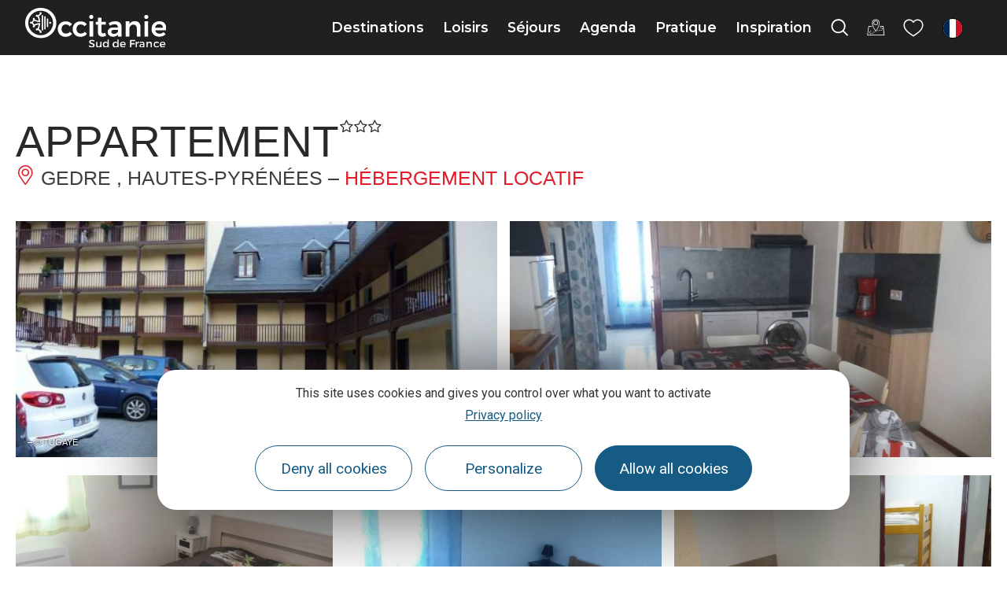

--- FILE ---
content_type: text/html; charset=UTF-8
request_url: https://www.tourisme-occitanie.com/fr/fiche/hebergement-locatif/appartement-gedre_TFOHLOMIP065V503TG1/
body_size: 56980
content:
<!doctype html>
<html lang="fr-FR">
<head>
	<meta charset="UTF-8">
	<meta name="viewport" content="width=device-width, initial-scale=1">
	<link rel="profile" href="https://gmpg.org/xfn/11">
	<script>var bskConfig = {"idSite":"crtocc","pdfDownload":false,"map":{"center":[43.20931508529143,2.411413741275887],"zoom":5,"markers":{"icon":{"iconUrl":"\/diffusio-3\/public\/assets\/map\/marker-mini.png","iconAnchor":[14,30]}}},"diffusio":{"repertoire":"\/ext-pgb_site_SQL3c","url":"https:\\\/\\\/www.pays-bergerac-tourisme.com\\\/lae\\\/services1.0\\\/plugins\\\/laetis\\\/diffusio-258\\\/ext-pgb_site_SQL3c\\\/presViews\\\/OiDetail\\\/viewBasket\\\/outputOiDetailBasket.ajx.php"},"login":{"facebook":{"clientId":"177673519597757"},"google":{"clientId":"493806151526-765tgredrs9eg1dfudhuak9ne3s7nsgi.apps.googleusercontent.com"}},"lang":"fr","connection":false,"list":{"disableDrag":false},"basketList":{"disableDrag":false}};</script><meta name='robots' content='index, follow, max-image-preview:large, max-snippet:-1, max-video-preview:-1' />

	<title>APPARTEMENT</title>
	<meta property="og:locale" content="fr_FR" />
	<meta property="og:type" content="website" />
	<meta property="og:site_name" content="Tourisme en Occitanie" />
	<meta name="twitter:card" content="summary_large_image" />
	<script type="application/ld+json" class="yoast-schema-graph">{"@context":"https://schema.org","@graph":[{"@type":"ImageObject","inLanguage":"fr-FR","@id":"#primaryimage","url":"https://cdn.laetis.fr/i/crtocc/detail/https://www.hit-occitanie.com/media/hit/ois/HLOMIP065V503TG1/images/0000TUGAYE-Nathalie.jpg","contentUrl":"https://cdn.laetis.fr/i/crtocc/detail/https://www.hit-occitanie.com/media/hit/ois/HLOMIP065V503TG1/images/0000TUGAYE-Nathalie.jpg"},{"@type":"WebSite","@id":"https://www.tourisme-occitanie.com/#website","url":"https://www.tourisme-occitanie.com/","name":"Tourisme en Occitanie","description":"","potentialAction":[{"@type":"SearchAction","target":{"@type":"EntryPoint","urlTemplate":"https://www.tourisme-occitanie.com/?s={search_term_string}"},"query-input":{"@type":"PropertyValueSpecification","valueRequired":true,"valueName":"search_term_string"}}],"inLanguage":"fr-FR"}]}</script>


<link rel='stylesheet' id='dsio-basket-buttons-css' href='https://panier.laetis.fr/dist/v02/css/buttons.css' type='text/css' media='all' />
<link rel='stylesheet' id='lae_search_autosuggest_style-css' href='https://search.laetis.fr/src/ressources/v2/autosuggest.css' type='text/css' media='all' />
<link rel='stylesheet' id='dsio-common-css' href='https://www.tourisme-occitanie.com/wordpress/../diffusio-3/public/css/main.common.css' type='text/css' media='all' />
<link rel='stylesheet' id='dsio-liste-css' href='https://www.tourisme-occitanie.com/wordpress/../diffusio-3/public/css/main.list.css' type='text/css' media='all' />
<link rel='stylesheet' id='dsio-detail-css' href='https://www.tourisme-occitanie.com/wordpress/../diffusio-3/public/css/main.detail.css' type='text/css' media='all' />
<link rel='stylesheet' id='dsio-multiapp-css' href='https://www.tourisme-occitanie.com/wordpress/../diffusio-3/public/css/main.multiapp.css' type='text/css' media='all' />
<link rel='stylesheet' id='dsio-custom-css' href='https://www.tourisme-occitanie.com/wordpress/../diffusio-3/public/css/main.custom.css' type='text/css' media='all' />
<link rel='stylesheet' id='panier-css' href='https://panier.laetis.fr/dist/v02/css/buttons.css' type='text/css' media='all' />
<link rel='stylesheet' id='fancybox-css' href='https://www.tourisme-occitanie.com/wordpress/../diffusio-3/public/js/libs/@fancyapps/fancybox/dist/jquery.fancybox.min.css' type='text/css' media='all' />
<style id='classic-theme-styles-inline-css' type='text/css'>
/*! This file is auto-generated */
.wp-block-button__link{color:#fff;background-color:#32373c;border-radius:9999px;box-shadow:none;text-decoration:none;padding:calc(.667em + 2px) calc(1.333em + 2px);font-size:1.125em}.wp-block-file__button{background:#32373c;color:#fff;text-decoration:none}
</style>
<link rel='stylesheet' id='lae_carnet_buttons-css' href='https://panier.laetis.fr/dist/v02/css/buttons.css' type='text/css' media='all' />
<link rel='stylesheet' id='lae_carnet_app_custom-css' href='https://www.tourisme-occitanie.com/plugins/lae-carnet/styles/lae-carnet-app.css' type='text/css' media='all' />
<link rel='stylesheet' id='lae-cookies-popup-css' href='https://www.tourisme-occitanie.com/plugins/lae-cookies/assets/styles/css/popup.13.2.css' type='text/css' media='all' />
<link rel='stylesheet' id='hello-elementor-theme-style-css' href='https://www.tourisme-occitanie.com/themes/hello-elementor/theme.min.css' type='text/css' media='all' />
<link rel='stylesheet' id='child-style-css' href='https://www.tourisme-occitanie.com/themes/lae-hello/style.css' type='text/css' media='all' />
<link rel='stylesheet' id='hello-elementor-css' href='https://www.tourisme-occitanie.com/themes/hello-elementor/style.min.css' type='text/css' media='all' />
<link rel='stylesheet' id='lae-style-css' href='https://www.tourisme-occitanie.com/themes/lae-hello/styles/css/styles-25.css' type='text/css' media='all' />
<link rel='stylesheet' id='elementor-icons-occitanie-rail-css' href='https://www.tourisme-occitanie.com/uploads/elementor/custom-icons/occitanie-rail/styles.css' type='text/css' media='all' />
<link rel='stylesheet' id='hello-elementor-header-footer-css' href='https://www.tourisme-occitanie.com/themes/hello-elementor/header-footer.min.css' type='text/css' media='all' />
<link rel='stylesheet' id='elementor-frontend-css' href='https://www.tourisme-occitanie.com/plugins/elementor/assets/css/frontend.min.css' type='text/css' media='all' />
<link rel='stylesheet' id='widget-image-css' href='https://www.tourisme-occitanie.com/plugins/elementor/assets/css/widget-image.min.css' type='text/css' media='all' />
<link rel='stylesheet' id='widget-icon-list-css' href='https://www.tourisme-occitanie.com/plugins/elementor/assets/css/widget-icon-list.min.css' type='text/css' media='all' />
<link rel='stylesheet' id='widget-heading-css' href='https://www.tourisme-occitanie.com/plugins/elementor/assets/css/widget-heading.min.css' type='text/css' media='all' />
<link rel='stylesheet' id='lae-buttons-css' href='https://www.tourisme-occitanie.com/plugins/lae-elementor-widgets/assets/styles/css/lae-buttons.css' type='text/css' media='all' />
<link rel='stylesheet' id='elementor-icons-css' href='https://www.tourisme-occitanie.com/plugins/elementor/assets/lib/eicons/css/elementor-icons.min.css' type='text/css' media='all' />
<link rel='stylesheet' id='swiper-css' href='https://www.tourisme-occitanie.com/plugins/elementor/assets/lib/swiper/v8/css/swiper.min.css' type='text/css' media='all' />
<link rel='stylesheet' id='e-swiper-css' href='https://www.tourisme-occitanie.com/plugins/elementor/assets/css/conditionals/e-swiper.min.css' type='text/css' media='all' />
<link rel='stylesheet' id='elementor-post-10-css' href='https://www.tourisme-occitanie.com/uploads/elementor/css/post-10.css' type='text/css' media='all' />
<link rel='stylesheet' id='e-popup-style-css' href='https://www.tourisme-occitanie.com/plugins/elementor-pro/assets/css/conditionals/popup.min.css' type='text/css' media='all' />
<link rel='stylesheet' id='elementor-post-127859-css' href='https://www.tourisme-occitanie.com/uploads/elementor/css/post-127859.css' type='text/css' media='all' />
<link rel='stylesheet' id='google-fonts-1-css' href='https://fonts.googleapis.com/css?family=Montserrat%3A100%2C100italic%2C200%2C200italic%2C300%2C300italic%2C400%2C400italic%2C500%2C500italic%2C600%2C600italic%2C700%2C700italic%2C800%2C800italic%2C900%2C900italic%7CRoboto%3A100%2C100italic%2C200%2C200italic%2C300%2C300italic%2C400%2C400italic%2C500%2C500italic%2C600%2C600italic%2C700%2C700italic%2C800%2C800italic%2C900%2C900italic&#038;display=auto' type='text/css' media='all' />
<link rel='stylesheet' id='elementor-icons-occitanie-css' href='https://www.tourisme-occitanie.com/uploads/elementor/custom-icons/occitanie/styles.css' type='text/css' media='all' />
<link rel="preconnect" href="https://fonts.gstatic.com/" crossorigin><script src="https://www.tourisme-occitanie.com/wordpress/wp-includes/js/jquery/jquery.min.js" id="jquery-core-js"></script>
<script src="https://www.tourisme-occitanie.com/wordpress/wp-includes/js/jquery/jquery-migrate.min.js" id="jquery-migrate-js"></script>
<script src="https://gadget.open-system.fr/widgets-libs/rel/noyau-1.0.min.js" id="open-system-js"></script>
<script src="https://www.tourisme-occitanie.com/wordpress/../diffusio-3/public/js/libs/jquery.lae.sticky.js" id="dsio-sticky-js"></script>
<script src="https://www.tourisme-occitanie.com/plugins/lae-elementor-widgets/assets/libs/leaflet/leaflet.bundle.min.js" id="leaflet-js"></script>
<script src="https://cdn.laetis.fr/f/laetis/leaflet/leaflet.vue.extend.js" id="dsio-leaflet-extend-js"></script>
<script src="https://www.tourisme-occitanie.com/wordpress/wp-includes/js/jquery/ui/core.min.js" id="jquery-ui-core-js"></script>
<script src="https://www.tourisme-occitanie.com/wordpress/wp-includes/js/jquery/ui/menu.min.js" id="jquery-ui-menu-js"></script>
<script src="https://www.tourisme-occitanie.com/wordpress/wp-includes/js/dist/dom-ready.min.js" id="wp-dom-ready-js"></script>
<script src="https://www.tourisme-occitanie.com/wordpress/wp-includes/js/dist/hooks.min.js" id="wp-hooks-js"></script>
<script src="https://www.tourisme-occitanie.com/wordpress/wp-includes/js/dist/i18n.min.js" id="wp-i18n-js"></script>
<script id="wp-i18n-js-after">
wp.i18n.setLocaleData( { 'text direction\u0004ltr': [ 'ltr' ] } );
wp.i18n.setLocaleData( { 'text direction\u0004ltr': [ 'ltr' ] } );
</script>
<script src="https://www.tourisme-occitanie.com/wordpress/wp-includes/js/dist/a11y.min.js" id="wp-a11y-js"></script>
<script src="https://www.tourisme-occitanie.com/wordpress/wp-includes/js/jquery/ui/autocomplete.min.js" id="jquery-ui-autocomplete-js"></script>
<script src="https://search.laetis.fr/src/ressources/v2/autosuggest.js" id="lae_search_autosuggest_script-js"></script>
<script id="tarteaucitron-js-extra">
var laeCookiesOptions = {"googletagmanagerId":"GTM-MH8TPP8","privacyUrl":"https:\/\/www.tourisme-occitanie.com\/mentions\/politique-confidentialite\/","analyticsUa":"","cookieName":"occ-rgpd","facebookpixelId":"1553926348097560","tiktokpixelId":"C9P3HFBC77UE268EOUHG","pinterestpixelId":"2612858470988","linkedininsighttag":"","adsensecapub":"","matomoId":"1","matomoHost":"https:\/\/tourismeoccitanie.matomo.cloud\/","matomoJs":"\/\/cdn.matomo.cloud\/tourismeoccitanie.matomo.cloud\/matomo.js","matomoTagCtId":"","gtmDur":"1","TAC_GGA":"1","TAC_ADS":"1","is_user_logged_in":""};
</script>
<script src="https://www.tourisme-occitanie.com/plugins/lae-cookies/assets/tarteaucitron/tarteaucitron.js" id="tarteaucitron-js"></script>
<script id="lae-cookies-popup-js-extra">
var laeCookiesOptions = {"googletagmanagerId":"GTM-MH8TPP8","privacyUrl":"https:\/\/www.tourisme-occitanie.com\/mentions\/politique-confidentialite\/","analyticsUa":"","cookieName":"occ-rgpd","facebookpixelId":"1553926348097560","tiktokpixelId":"C9P3HFBC77UE268EOUHG","pinterestpixelId":"2612858470988","linkedininsighttag":"","adsensecapub":"","matomoId":"1","matomoHost":"https:\/\/tourismeoccitanie.matomo.cloud\/","matomoJs":"\/\/cdn.matomo.cloud\/tourismeoccitanie.matomo.cloud\/matomo.js","matomoTagCtId":"","gtmDur":"1","TAC_GGA":"1","TAC_ADS":"1","is_user_logged_in":""};
</script>
<script src="https://www.tourisme-occitanie.com/plugins/lae-cookies/assets/js/popup-h.15.0.js" id="lae-cookies-popup-js"></script>
            <!-- Début matomo lae-cookies -->
            <script>
            var _paq = window._paq = window._paq || [];
            _paq.push([function () {
                var self = this;
                function getOriginalVisitorCookieTimeout() {
                    var now = new Date(),
                        nowTs = Math.round(now.getTime() / 1000),
                        visitorInfo = self.getVisitorInfo();
                    var createTs = parseInt(visitorInfo[2]);
                    var cookieTimeout = 33696000; // 13 mois en secondes
                    var originalTimeout = createTs + cookieTimeout - nowTs;
                    return originalTimeout;
                }
                this.setVisitorCookieTimeout(getOriginalVisitorCookieTimeout());
            }]);
            /* tracker methods like "setCustomDimension" should be called before "trackPageView" */
                        _paq.push(['trackPageView', document.title, {}]);
            _paq.push(['enableLinkTracking']);
            (function() {
                var u="https://tourismeoccitanie.matomo.cloud/";
                _paq.push(['setTrackerUrl', u+'matomo.php']);
                _paq.push(['setSiteId', '1']);
                var d=document, g=d.createElement('script'), s=d.getElementsByTagName('script')[0];
                g.async=true; g.src='//cdn.matomo.cloud/tourismeoccitanie.matomo.cloud/matomo.js'; s.parentNode.insertBefore(g,s);
            })();
            </script>
            <!-- Fin matomo lae-cookies -->
            <!-- Google Tag Manager -->
            <script>(function(w,d,s,l,i){w[l]=w[l]||[];w[l].push({'gtm.start':
            new Date().getTime(),event:'gtm.js'});var f=d.getElementsByTagName(s)[0],
            j=d.createElement(s),dl=l!='dataLayer'?'&l='+l:'';j.async=true;j.src=
            'https://www.googletagmanager.com/gtm.js?id='+i+dl;f.parentNode.insertBefore(j,f);
            })(window,document,'script','dataLayer','GTM-MH8TPP8');</script>
            <!-- End Google Tag Manager -->        <script type="text/javascript">
        var solrOptions = false;
        </script><meta property="og:title" content="APPARTEMENT" /><meta property="og:type" content="website" /><meta property="og:image" content="https://www.hit-occitanie.com/media/hit/ois/HLOMIP065V503TG1/images/0000TUGAYE-Nathalie.jpg" /><meta property="og:url" content="/fr/fiche/hebergement-locatif/appartement-gedre_TFOHLOMIP065V503TG1/" /><meta property="og:description" content="Appartement en duplex au rez-de-chaussée d'une résidence calme proche du mythique cirque de Gavarnie." /><meta property="description" content="Appartement en duplex au rez-de-chaussée d'une résidence calme proche du mythique cirque de Gavarnie." /><script type="application/ld+json">{"@context":"http:\/\/schema.org\/","@type":"Thing","name":"APPARTEMENT","description":"Appartement en duplex au rez-de-chauss\u00e9e d'une r\u00e9sidence calme proche du mythique cirque de Gavarnie.","image":"https:\/\/www.hit-occitanie.com\/media\/hit\/ois\/HLOMIP065V503TG1\/images\/0000TUGAYE-Nathalie.jpg","url":"\/fr\/fiche\/hebergement-locatif\/appartement-gedre_TFOHLOMIP065V503TG1\/"}</script>        <link rel="apple-touch-icon" sizes="180x180" href="/themes/lae-hello/img/apple-touch-icon.png">
        <link rel="icon" type="image/png" sizes="32x32" href="/themes/lae-hello/img/favicon-32x32.png">
        <link rel="icon" type="image/png" sizes="16x16" href="/themes/lae-hello/img/favicon-16x16.png">
        <link rel="manifest" href="/themes/lae-hello/img/site.webmanifest">
        <link rel="mask-icon" href="/themes/lae-hello/img/safari-pinned-tab.svg" color="#5bbad5">
        <link rel="shortcut icon" href="/themes/lae-hello/img/favicon.ico">
        <meta name="msapplication-TileColor" content="#da532c">
        <meta name="msapplication-config" content="/themes/lae-hello/img/browserconfig.xml">
        <meta name="theme-color" content="#ffffff">
<meta name="generator" content="Elementor 3.25.4; features: additional_custom_breakpoints, e_optimized_control_loading; settings: css_print_method-external, google_font-enabled, font_display-auto">
<meta name="facebook-domain-verification" content="te2dol9kvca57p5agh2c7ya4bvd9os" />
<meta name="p:domain_verify" content="a91b20be006d23aea2521419ba3e68e3"/>
			<style>
				.e-con.e-parent:nth-of-type(n+4):not(.e-lazyloaded):not(.e-no-lazyload),
				.e-con.e-parent:nth-of-type(n+4):not(.e-lazyloaded):not(.e-no-lazyload) * {
					background-image: none !important;
				}
				@media screen and (max-height: 1024px) {
					.e-con.e-parent:nth-of-type(n+3):not(.e-lazyloaded):not(.e-no-lazyload),
					.e-con.e-parent:nth-of-type(n+3):not(.e-lazyloaded):not(.e-no-lazyload) * {
						background-image: none !important;
					}
				}
				@media screen and (max-height: 640px) {
					.e-con.e-parent:nth-of-type(n+2):not(.e-lazyloaded):not(.e-no-lazyload),
					.e-con.e-parent:nth-of-type(n+2):not(.e-lazyloaded):not(.e-no-lazyload) * {
						background-image: none !important;
					}
				}
			</style>
			</head>
<body class="page-template-default page page-id-0 page-parent site-1 elementor-default elementor-kit-10">

            <!-- Google Tag Manager (noscript) -->
            <noscript><iframe src="https://www.googletagmanager.com/ns.html?id=GTM-MH8TPP8" 
            height="0" width="0" style="display:none;visibility:hidden"></iframe></noscript>
            <!-- End Google Tag Manager (noscript) -->
                        <!-- Facebook Pixel (noscript) -->
            <noscript><img height="1" width="1" src="https://www.facebook.com/tr?id=1553926348097560&ev=PageView&noscript=1"/></noscript>
            <!-- End Facebook Pixel (noscript) -->
                        <noscript>
            <img height="1" width="1" style="display:none;" alt="" src=https://ct.pinterest.com/v3/?event=init&tid=2612858470988&noscript=1 />
            </noscript>
            
<a class="skip-link screen-reader-text" href="#content">Aller au contenu</a>

<header class="v25" role="banner">
	<p class="s-logo">
		<a href="https://www.tourisme-occitanie.com/" title="Aller à la page d'accueil" rel="home">
						<img src="/themes/lae-hello/img/logo-occitanie-sud-fr-blanc.svg" alt="Occitanie Sud de France" />
					</a>
	</p><nav class="mp">
    <a href="#mp_ul" id="tgl_mpm"><span>Menu</span></a>
    <ul id="mp_ul"><li>
            <a href="#m-destinations" title="Afficher sous-menu Destinations" class="mp-i" aria-expanded="false" aria-controls="m-destinations">
                <span class="lbl">Destinations</span>
            </a>
            <div id="m-destinations" class="mp-sm">
                <div class="sm-ct">
                    		<div data-elementor-type="wp-post" data-elementor-id="26457" class="elementor elementor-26457" data-elementor-post-type="sous-menu">
						<section class="elementor-section elementor-top-section elementor-element elementor-element-1e53c258 sm-s elementor-section-height-min-height elementor-section-items-stretch elementor-section-full_width elementor-section-height-default" data-id="1e53c258" data-element_type="section">
						<div class="elementor-container elementor-column-gap-default">
					<div class="elementor-column elementor-col-50 elementor-top-column elementor-element elementor-element-7f284c87" data-id="7f284c87" data-element_type="column">
			<div class="elementor-widget-wrap elementor-element-populated">
						<section class="elementor-section elementor-inner-section elementor-element elementor-element-6ad3d327 elementor-section-full_width elementor-section-height-default elementor-section-height-default" data-id="6ad3d327" data-element_type="section">
						<div class="elementor-container elementor-column-gap-default">
					<div class="elementor-column elementor-col-50 elementor-inner-column elementor-element elementor-element-3f748441" data-id="3f748441" data-element_type="column">
			<div class="elementor-widget-wrap elementor-element-populated">
						<div class="elementor-element elementor-element-3977b8e0 elementor-widget elementor-widget-lae-titre-sm" data-id="3977b8e0" data-element_type="widget" data-widget_type="lae-titre-sm.default">
				<div class="elementor-widget-container">
			<p><a href="https://www.tourisme-occitanie.com/destinations/destinations-phares/" title="Découvrez les beaux endroits où voyager en Occitanie"><b>Destinations phares</b></a></p>		</div>
				</div>
				<div class="elementor-element elementor-element-586cc557 elementor-widget elementor-widget-lae-buttons" data-id="586cc557" data-element_type="widget" data-widget_type="lae-buttons.default">
				<div class="elementor-widget-container">
					<ul class="elementor-widget-button lae-buttons lae-buttons--v list--vertical">
		<li><a href="https://www.tourisme-occitanie.com/destinations/nos-4-univers/occitanie-mediterranee/" class="theme-button btn btn--flat"><span class="text">Côte Méditerranée </span></a></li><li><a href="https://www.tourisme-occitanie.com/destinations/destinations-phares/pyrenees/" class="theme-button btn btn--flat"><span class="text">Pyrénées</span></a></li><li><a href="https://www.tourisme-occitanie.com/destinations/destinations-phares/parcs-naturels/" class="theme-button btn btn--flat"><span class="text">Parcs naturels</span></a></li><li><a href="https://www.tourisme-occitanie.com/destinations/destinations-phares/les-plus-beaux-villages-de-france-en-occitane/" class="theme-button btn btn--flat"><span class="text">Les Plus Beaux Villages</span></a></li>		</ul>
				</div>
				</div>
				<div class="elementor-widget-button elementor-element elementor-element-1e62bcc elementor-widget elementor-widget-lae-button" data-id="1e62bcc" data-element_type="widget" data-widget_type="lae-button.default">
				<div class="elementor-widget-container">
			<a href="https://www.tourisme-occitanie.com/destinations/destinations-phares/" title="Tous les incontournables du tourisme en Occitanie" class="theme-button btn btn--flat btn--icon btn--icon-right"><span class="text">Tout voir</span><i class="icon laeicon- lae-icon-angle-right-light" aria-hidden="true"></i></a>		</div>
				</div>
				<div class="elementor-widget-button elementor-element elementor-element-51faf10 elementor-widget elementor-widget-lae-button" data-id="51faf10" data-element_type="widget" data-widget_type="lae-button.default">
				<div class="elementor-widget-container">
			<a class="theme-button btn btn--flat"><span class="text"></span></a>		</div>
				</div>
					</div>
		</div>
				<div class="elementor-column elementor-col-50 elementor-inner-column elementor-element elementor-element-39bd2b48" data-id="39bd2b48" data-element_type="column">
			<div class="elementor-widget-wrap elementor-element-populated">
						<div class="elementor-element elementor-element-5d5632c1 elementor-widget elementor-widget-lae-titre-sm" data-id="5d5632c1" data-element_type="widget" data-widget_type="lae-titre-sm.default">
				<div class="elementor-widget-container">
			<p><a href="https://www.tourisme-occitanie.com/destinations/incontournables/" title="Tous les incontournables du tourisme en Occitanie"><b>Incontournables</b></a></p>		</div>
				</div>
				<div class="elementor-element elementor-element-62b2a18f elementor-widget elementor-widget-lae-buttons" data-id="62b2a18f" data-element_type="widget" data-widget_type="lae-buttons.default">
				<div class="elementor-widget-container">
					<ul class="elementor-widget-button lae-buttons lae-buttons--v list--vertical">
		<li><a href="https://www.tourisme-occitanie.com/destinations/incontournables/toulouse/" class="theme-button btn btn--flat"><span class="text">Toulouse</span></a></li><li><a href="https://www.tourisme-occitanie.com/destinations/incontournables/montpellier/" class="theme-button btn btn--flat"><span class="text">Montpellier</span></a></li><li><a href="https://www.tourisme-occitanie.com/destinations/incontournables/narbonne-mediterranee/" class="theme-button btn btn--flat"><span class="text">Narbonne</span></a></li><li><a href="https://www.tourisme-occitanie.com/destinations/incontournables/pic-du-midi/" class="theme-button btn btn--flat"><span class="text">Pic du Midi</span></a></li>		</ul>
				</div>
				</div>
				<div class="elementor-widget-button elementor-element elementor-element-2ccda304 elementor-widget elementor-widget-lae-button" data-id="2ccda304" data-element_type="widget" data-widget_type="lae-button.default">
				<div class="elementor-widget-container">
			<a href="https://www.tourisme-occitanie.com/destinations/incontournables/" title="Tous les incontournables du tourisme en Occitanie" class="theme-button btn btn--flat btn--icon btn--icon-right"><span class="text">Tout voir</span><i class="icon laeicon- lae-icon-angle-right-light" aria-hidden="true"></i></a>		</div>
				</div>
					</div>
		</div>
					</div>
		</section>
				<section class="elementor-section elementor-inner-section elementor-element elementor-element-3100ed77 elementor-section-full_width elementor-section-height-default elementor-section-height-default" data-id="3100ed77" data-element_type="section">
						<div class="elementor-container elementor-column-gap-default">
					<div class="elementor-column elementor-col-100 elementor-inner-column elementor-element elementor-element-4af2b3b5" data-id="4af2b3b5" data-element_type="column">
			<div class="elementor-widget-wrap elementor-element-populated">
						<div class="elementor-element elementor-element-74c23dc2 elementor-widget elementor-widget-lae-titre-sm" data-id="74c23dc2" data-element_type="widget" data-widget_type="lae-titre-sm.default">
				<div class="elementor-widget-container">
			<p><a href="https://www.tourisme-occitanie.com/destinations/fabuleux-voyages/" target="_blank" rel="noopener" title="Les Fabuleux Voyages en Occitanie"><b>Les Fabuleux Voyages en Occitanie</b></a></p>		</div>
				</div>
				<div class="elementor-element elementor-element-6963fb77 elementor-widget elementor-widget-lae-crosseling" data-id="6963fb77" data-element_type="widget" data-widget_type="lae-crosseling.default">
				<div class="elementor-widget-container">
			<div class="lae-crosseling "><div class="lae-ct"><div class="s-wrap"><div class="swiper-container"><div class="swiper-wrapper"><div class="swiper-slide" data-url="https://www.tourisme-occitanie.com/rail-tour/">		<div class="p p--post">
		<div class="img-wrap">
			<img fetchpriority="high" width="600" height="400" src="https://www.tourisme-occitanie.com/uploads/2023/03/5-quai-de-gare-les-michmich-en-vadrouille-crtl-occitanie-600x400.jpg" class="attachment-medium size-medium wp-post-image" alt="Train liO Occitanie © Les Michmich en Vadrouille / CRTL Occitanie" decoding="async" srcset="https://www.tourisme-occitanie.com/uploads/2023/03/5-quai-de-gare-les-michmich-en-vadrouille-crtl-occitanie-600x400.jpg 600w, https://www.tourisme-occitanie.com/uploads/2023/03/5-quai-de-gare-les-michmich-en-vadrouille-crtl-occitanie-1140x760.jpg 1140w, https://www.tourisme-occitanie.com/uploads/2023/03/5-quai-de-gare-les-michmich-en-vadrouille-crtl-occitanie-300x200.jpg 300w, https://www.tourisme-occitanie.com/uploads/2023/03/5-quai-de-gare-les-michmich-en-vadrouille-crtl-occitanie-768x512.jpg 768w, https://www.tourisme-occitanie.com/uploads/2023/03/5-quai-de-gare-les-michmich-en-vadrouille-crtl-occitanie-1536x1024.jpg 1536w, https://www.tourisme-occitanie.com/uploads/2023/03/5-quai-de-gare-les-michmich-en-vadrouille-crtl-occitanie-2048x1365.jpg 2048w" sizes="(max-width: 600px) 100vw, 600px" title="" />		</div>
			<div class="txt-wrap">
						<p class="t"><a href="https://www.tourisme-occitanie.com/rail-tour/">Occitanie Rail Tour, des Fabuleux Voyages sans voiture</a></p>
						</div>
		</div>
		</div><div class="swiper-slide" data-url="https://www.tourisme-occitanie.com/loisirs/activites-et-nature/montagne-et-hiver/50-nuances-de-blanc-a-luchon/">		<div class="p p--post">
		<div class="img-wrap">
			<img loading="lazy" width="600" height="241" src="https://www.tourisme-occitanie.com/uploads/2021/12/1-superbagneres-ag-pyrenees-31-600x241.jpg" class="attachment-medium size-medium wp-post-image" alt="Station de Luchon Superbagnères © Anthony Gonzalez" decoding="async" srcset="https://www.tourisme-occitanie.com/uploads/2021/12/1-superbagneres-ag-pyrenees-31-600x241.jpg 600w, https://www.tourisme-occitanie.com/uploads/2021/12/1-superbagneres-ag-pyrenees-31-1140x457.jpg 1140w, https://www.tourisme-occitanie.com/uploads/2021/12/1-superbagneres-ag-pyrenees-31-300x120.jpg 300w, https://www.tourisme-occitanie.com/uploads/2021/12/1-superbagneres-ag-pyrenees-31-768x308.jpg 768w, https://www.tourisme-occitanie.com/uploads/2021/12/1-superbagneres-ag-pyrenees-31-1536x616.jpg 1536w, https://www.tourisme-occitanie.com/uploads/2021/12/1-superbagneres-ag-pyrenees-31.jpg 1920w" sizes="(max-width: 600px) 100vw, 600px" title="Luchon Superbagnères © Anthony Gonzalez" />		</div>
			<div class="txt-wrap">
						<p class="t"><a href="https://www.tourisme-occitanie.com/loisirs/activites-et-nature/montagne-et-hiver/50-nuances-de-blanc-a-luchon/">50 nuances de blanc à Luchon</a></p>
			<p class="loc"><i aria-hidden="true" class="icon lae-icon-localisation"></i> Pyrénées</p> 			</div>
		</div>
		</div><div class="swiper-slide" data-url="https://www.tourisme-occitanie.com/loisirs/activites-et-nature/montagne-et-hiver/laubrac-en-hiver/">		<div class="p p--post">
		<div class="img-wrap">
			<img loading="lazy" width="600" height="254" src="https://www.tourisme-occitanie.com/uploads/2021/12/aubrac2-ot-nasbinals-isabelle-chausalland-600x254.jpg" class="attachment-medium size-medium wp-post-image" alt="Parc naturel de l&#039;Aubrac en hiver" decoding="async" srcset="https://www.tourisme-occitanie.com/uploads/2021/12/aubrac2-ot-nasbinals-isabelle-chausalland-600x254.jpg 600w, https://www.tourisme-occitanie.com/uploads/2021/12/aubrac2-ot-nasbinals-isabelle-chausalland-1140x482.jpg 1140w, https://www.tourisme-occitanie.com/uploads/2021/12/aubrac2-ot-nasbinals-isabelle-chausalland-300x127.jpg 300w, https://www.tourisme-occitanie.com/uploads/2021/12/aubrac2-ot-nasbinals-isabelle-chausalland-768x325.jpg 768w, https://www.tourisme-occitanie.com/uploads/2021/12/aubrac2-ot-nasbinals-isabelle-chausalland-1536x650.jpg 1536w, https://www.tourisme-occitanie.com/uploads/2021/12/aubrac2-ot-nasbinals-isabelle-chausalland.jpg 1820w" sizes="(max-width: 600px) 100vw, 600px" title="L&#039;Aubrac © Isabelle Chausalland" />		</div>
			<div class="txt-wrap">
						<p class="t"><a href="https://www.tourisme-occitanie.com/loisirs/activites-et-nature/montagne-et-hiver/laubrac-en-hiver/">L&rsquo;Aubrac en hiver</a></p>
			<p class="loc"><i aria-hidden="true" class="icon lae-icon-localisation"></i> Aubrac</p> 			</div>
		</div>
		</div><div class="swiper-slide" data-url="https://www.tourisme-occitanie.com/loisirs/itinerance/randonnees-pedestres/spa-rando-monts-lacaune/">		<div class="p p--post">
		<div class="img-wrap">
					</div>
			<div class="txt-wrap">
			<p class="t"><a href="https://www.tourisme-occitanie.com/loisirs/itinerance/randonnees-pedestres/spa-rando-monts-lacaune/" target="_blank" rel="noopener">Voir la page</a></p>
			</div>
		</div>
		</div><div class="swiper-slide" data-url="https://www.tourisme-occitanie.com/loisirs/activites-et-nature/montagne-et-hiver/reve-nordique-ariege-pyrenees/">		<div class="p p--post">
		<div class="img-wrap">
			<img loading="lazy" width="370" height="500" src="https://www.tourisme-occitanie.com/uploads/2021/05/la-sortie-en-traineau.jpg" class="attachment-medium size-medium wp-post-image" alt="Balade en chien de traineau / Plateau de Beille" decoding="async" srcset="https://www.tourisme-occitanie.com/uploads/2021/05/la-sortie-en-traineau.jpg 370w, https://www.tourisme-occitanie.com/uploads/2021/05/la-sortie-en-traineau-222x300.jpg 222w" sizes="(max-width: 370px) 100vw, 370px" title="Balade en chien de traineau" />		</div>
			<div class="txt-wrap">
						<p class="t"><a href="https://www.tourisme-occitanie.com/loisirs/activites-et-nature/montagne-et-hiver/reve-nordique-ariege-pyrenees/">Rêve nordique en Ariège Pyrénées</a></p>
			<p class="loc"><i aria-hidden="true" class="icon lae-icon-localisation"></i> Plateau de Beille</p> 			</div>
		</div>
		</div></div>
			</div>
			<div class="pag swiper-pagination"></div>
			<div class="prv" aria-hidden="true" tabindex="-1"><i class="lae-icon-angle-right-light"></i></div>
			<div class="nxt" aria-hidden="true" tabindex="-1"><i class="lae-icon-angle-right-light"></i></div>
			<div class="swiper-scrollbar sb"></div>			
			</div>
			</div></div>		</div>
				</div>
					</div>
		</div>
					</div>
		</section>
					</div>
		</div>
				<div class="elementor-column elementor-col-50 elementor-top-column elementor-element elementor-element-72d17c1" data-id="72d17c1" data-element_type="column">
			<div class="elementor-widget-wrap elementor-element-populated">
						<section class="elementor-section elementor-inner-section elementor-element elementor-element-3695ebd2 elementor-section-full_width elementor-section-height-default elementor-section-height-default" data-id="3695ebd2" data-element_type="section">
						<div class="elementor-container elementor-column-gap-default">
					<div class="elementor-column elementor-col-100 elementor-inner-column elementor-element elementor-element-d715032" data-id="d715032" data-element_type="column">
			<div class="elementor-widget-wrap elementor-element-populated">
						<div class="elementor-element elementor-element-3e464cd9 elementor-widget elementor-widget-lae-titre-sm" data-id="3e464cd9" data-element_type="widget" data-widget_type="lae-titre-sm.default">
				<div class="elementor-widget-container">
			<p><a href="https://www.tourisme-occitanie.com/destinations/nos-4-univers/" title="Vacances en Occitanie : à la mer, à la campagne, en montagne, en ville"><b>Vos vacances en Occitanie</b></a></p>		</div>
				</div>
				<div class="elementor-element elementor-element-7fbe508 elementor-widget elementor-widget-lae-carte-3t" data-id="7fbe508" data-element_type="widget" data-widget_type="lae-carte-3t.default">
				<div class="elementor-widget-container">
					
		<svg version="1.1" id="Calque_1" xmlns="http://www.w3.org/2000/svg" xmlns:xlink="http://www.w3.org/1999/xlink" x="0px" y="0px"
	 viewBox="0 0 595.3 427.2" style="enable-background:new 0 0 595.3 427.2;" xml:space="preserve">
<style type="text/css">
	.st0{opacity:0.57;fill:#C5E4EB;enable-background:new    ;}
	.st1{opacity:0.57;fill:#93D2DE;enable-background:new    ;}
	.st2{opacity:0.57;fill:#71C6DE;enable-background:new    ;}
	.st3{fill:#FFFFFF;stroke:#DFDEDE;stroke-width:0.5;}
	.st4{opacity:0.18;fill:#D3DE9B;enable-background:new    ;}
	.st5{opacity:0.21;fill:#BCD151;enable-background:new    ;}
	.st6{opacity:0.19;fill:#E5A63D;enable-background:new    ;}
	.st7{fill:#FFFFFF;stroke:#54504F;stroke-width:0.5;}
	.st8{fill:none;stroke:#54504F;stroke-width:0.5;}
	.st9{fill:#C91437;}
	.st10{fill:none;stroke:#54504F;stroke-width:0.75;}
	.st11{fill:#A3A2A1;}
	.st12{opacity:0.89;}
	.st13{fill:#FFFFFF;}
	.st14{fill:#B36818;}
	.st15{opacity:0.73;}
	.st16{fill:#008E9B;}
	.st17{opacity:0.67;}
	.st18{fill:#B9CAAE;}
	.st19{fill:#54504F;}
</style>
<g id="fond_medietrranee">
	<g id="Calque_5">
		<path class="st0" d="M435.9,369.7c5-8.1,6.2-18.8,13.6-24.7c3.6-2.8,8.1-4.1,12.6-5.3c7.5-2,15-4.1,22.5-6.1
			c12.7-3.4,26.8-7.9,33.2-19.3c6.1-10.8,3.8-25.2,11.2-35.2c8.9-12,28.8-13.1,35.1-26.6c4.2-9,0.3-19.4-1.3-29.2
			c-1.4-8.9-0.9-18.1,1.6-26.8c2.7-9.5,7.8-18.6,7.7-28.4c0-1.7-0.2-3.5-1.1-4.9c-2.6-4.1-8.8-3-13.4-1.7
			c-38.5,10.9-82.6,2.5-117.1,22.8c-19.4,11.5-33.1,30.7-43.3,50.8c-9.3,18.3-16.4,37.6-23.4,56.9c-4.3,11.8-8.6,23.6-10.3,36
			c-1.7,12.1-0.9,24.4,1.5,36.4c0.7,3.5,1.7,6.7,3.9,9.5c2.1,2.7,4.9,5,7.5,7.2c3.5,2.9,7.3,5.8,11.9,6.7c4.2,0.8,8.6,0,12.8-0.6
			c6.7-0.8,13.2-1.7,19.4-4.4C426.6,379.8,432.3,375.5,435.9,369.7z"/>
	</g>
	<g id="Calque_5_-_copie">
		<path class="st1" d="M441.5,334.1c0.6-0.3,1.2-0.6,1.9-0.8c1.5-0.6,3.2-0.8,4.7-1.6c0.9-0.5,1.7-1.1,2.5-1.8
			c2.9-2.3,6.5-3.8,10.2-3.8c1.7,0,3.2-0.6,4.8-1c4.1-1.1,8.1-2.2,12.2-3.3c1.1-0.3,2.1-0.6,3.2-0.9c10-2.7,21.1-6.2,26.2-15.3
			c4.8-8.5,3-19.9,8.8-27.8c5-6.7,13.6-8.9,20.3-13.2c2.2-1.4,4.3-3.1,5.9-5.3c1.6-2.2,1.8-3.8,0.8-6.3c-2.8-7,5.1-10.2,7.6-15.7
			c1.4-3,1-6.5,0.7-9.8c-0.4-4.2-0.5-8.4-0.4-12.6c0.1-2.9,0.3-5.8,1.2-8.5c0.4-1.3,1-2.7,1.8-3.8c0.9-1.3,2.2-2.1,2.9-3.4
			c1.1-2.2,1.4-4.7,2.5-6.9c1.6-3.1,2.9-6.4,4-9.7c0.8-2.6,1.5-5.3,0.9-8c-0.6-2.6-2.9-5.1-5.6-5c-1.1,0-2.1,0.5-3,0.9
			c-5.4,2.7-9.7,7-14.6,10.7c-1.9,1.5-4,2.8-6.2,3.9c-4.7,2.3-10,4.4-15.2,4.9c-4.4,0.4-8.8,0.5-13.3,0.9
			c-10.2,0.8-20.3,1.9-30.4,3.3c-19.7,2.9-39.3,7.1-58.5,12.6c-8.1,2.3-16.2,5-23.3,9.6c-16.9,11.2-24.4,31.9-29.8,51.4
			c-6.7,24.4-11.5,50.6-3.3,74.5c4.1,12,11.4,22.7,18.7,33.2c1.7,2.4,3.5,4.9,6.1,6.2c6.1,3.1,12.9-4.6,16.3-9
			c1.8-2.3,3.4-4.7,5.2-7c1.1-1.5,2.3-2.9,3.7-4.2c1-1,2.4-1.4,3.7-2.2c2.4-1.6,4.4-3.8,6.2-6.1c3.6-4.6,6.5-10,11.2-13.7
			c1.9-1.5,4-2.7,6.1-3.8C439.2,335.3,440.3,334.6,441.5,334.1z"/>
	</g>
	<g id="Calque_5_-_copie_2">
		<path class="st2" d="M432.4,311.7c0.2-1.9,0.3-3.9,0.5-5.8c0.6-5.8,2.6-11.5,5.5-16.5c3.1-5.3,7.3-9.9,12.3-13.4
			c2.5-1.8,5.2-3.3,8-4.4c1.4-0.6,2.8-1.1,4.3-1.5c3.3-0.9,6.2-2.7,9.7-3.5c10.2-2.6,20.7-4.5,30.4-8.8c6.2-2.8,12-6.6,16.4-11.7
			c2.2-2.5,3.6-5.4,5.5-8c2.7-3.6,4.1-7.4,6.3-11.3c3-5.4,6.8-10.4,11.3-14.7c2-1.9,4.3-3.8,5.3-6.4c0.9-2.3,0.8-4.8,1.2-7.3
			c0.7-4.7,3.4-8.9,5.1-13.4c1.6-4.5,2-10.1-1.3-13.6c-2.6-2.7-6.9-3.3-10.5-2.2s-6.7,3.4-9.5,6c-8.1,7.4-14.4,16.6-21.8,24.6
			c-4.7,5.1-10,9.7-16.1,13c-3,1.6-6.3,2.9-9.6,3.6c-1.6,0.3-3.2,0.2-4.8,0.3c-2.1,0.2-4.2,0.5-6.2,0.8c-0.9,0.1-1.8,0.3-2.7,0.4
			c-14.1,2-28.1,5.1-41.8,9c-5.8,1.7-11.6,3.6-16.6,6.9c-9.6,6.4-15,17.1-18.6,27.8c-2.1,6.3-2.8,12.7-6,18.6
			c-3.3,6.1-7.8,11.5-11.4,17.5c-10.6,17.4-12.7,38.9-10.1,59.1c0.6,4.7,1.5,9.4,3.7,13.5c2.3,4.1,6.1,7.6,10.8,8.4
			c1,0.2,2,0.2,2.9,0c2.8-0.3,5.6-1.8,7.2-4.1c0.9-1.4,1.4-3,1.5-4.6c0.1-1.3-0.6-2.2-0.8-3.4c-0.5-2.8,1.7-5.6,3.2-7.7
			c1.7-2.3,3.6-4.7,4.1-7.6c0.5-2.8-0.5-5.7,0.2-8.4c0.7-2.5,2.7-4.3,4.8-5.8c4.7-3.3,10.1-5.3,15.1-8.1c5-2.8,9.8-6.6,11.6-12
			C432,315.1,432.3,313.4,432.4,311.7z"/>
	</g>
</g>
<g id="fond-departements">
	<path id="_x30_9_-_ARIEGE" class="st3" d="M279.1,352.3l-1.4,0.5l-1.5-0.2l-0.4,0.9l-1.7,0.7l-0.9-0.1l-1.7-1.1h-0.4l-0.8,2
		l-1.5,2.7v0.9l-0.8,0.6h-2l-0.9,1.2l-0.9,0.4l-0.9-0.4l-1.5,0.1l-1.1-1l-0.7,1.3l-0.1,1.4l-0.6,0.7l-1.4,0.4l0.1,1l-1,0.2l-2.9-0.6
		l-1.4,0.4l-2.6,1.3l-1.4-0.2l-0.8-1.2l-1.5,0.2l-3.8-1.3l-0.1-1.5l1.1-1.7l-0.1-0.9l-2.4,0.3l-3.2-1.3l-2.4,0.6l-1.2-0.9l-1.5-0.3
		l-3.4,0.4l-2.1-1.3l-0.8-1.8l-2.3-0.8l-0.4-0.2l-1.6,0.8l-1.3,0.1l-0.2,0.4l-1.9,0.1l-0.9-1.1l-1.5,0.3l-1,2.3l0.4,3.4l-1.7,1.1
		l-2-0.1l-1.8-3l-0.9-4l-2.5-2.5l-0.2-2.5l-1.1-1l-1.5-0.4l-1.2-0.9l0.6-2.4l-1.8,0.1l-0.5-0.7h-1l-1.7,0.9l-1.5-0.2l-1.4,0.6
		l-1.4-0.4l-1.4,0.4l-1.5-1.3l-1.4-0.5l-1.2,0.9l-2.9,0.6l-1.7,1.1l-1-0.1l-3.1-2.5l-0.7-3.9l-2.3-2.5l-1.8-0.8l-1.2-1.6l-0.6,0.8
		l-2.5,0.2L170,335l-2-0.1l-1.4-0.5l-2.3,0.5l-2.5-2.7l-1.3,0.7l-1.8,1.7l-0.5-0.1l-1.7-1l-2.6-2.3l-1.9-0.7l-0.9-1.1l0.2-1.8
		l-0.9-2.1l-0.3-1.8l-0.9-0.3l-0.4-0.9l0.8-2.3l-0.2-1l-0.7-0.6l-0.8-2.1l1.5-1l0.3-0.4l1.4,0.2l0.8-0.5l1.4-0.1l0.8-1.1l-1.1-3.2
		l4-0.2l1.6-1l1.1,0.1l2.8-0.7l1.5-0.5l1.7-2.3l1.1-2.2l1.8-0.6h-0.9l-0.6-1.2l-1.2-0.7l-0.8,0.1l-0.5-3.1l0.9,0.8h0.1l-0.1-1.2
		l-0.5,0.1l-0.5-0.7l0.2-1.3l-0.8-1.5l1.5,0.1l0.8-0.6l0.6-0.7l-1.4-1.4v-1h0.4l0.8-1.1l-0.3-1.2l0.9,0.1l1.7,1.6l1.3,0.3l1.3-2.8
		l0.2-1.9l-0.4-0.7l0.4-0.8l0.2-0.2l1,1l2.6,0.7l0.4-1.2l1.8-0.3l0.4-0.6l1.3-1.2l2.3,2.6l1.8,0.9h0.5l0.8-1.3l2.5,2.2l1.3,1.5
		l0.3,0.8l-0.3,0.3l1.4,3l2.3-0.3l1.7-0.5l-0.1-2.3l1.9-0.3l0.3-0.4l0.9-1.5l1.3,0.1l-2.7-2.8l-0.3-0.9l-1.9,0.1l-1.9-0.3L190,283
		l-0.7-0.6v-1l1.1-1.5l0.3-1.9l1.5-0.2l0.5,0.8l0.4-0.1l1.6-1l-0.2-0.1l1.1-0.6l2.1,0.9l1-0.8l0.9,0.7l0.8-0.1l0.8-0.9l-0.2-1.1
		l3-1.2l1.4,0.3l1-1.7l0.2-1.3l-0.8-1.1l-0.2-0.9l-0.8,0.4l-1.3-0.4l-0.5,0.2l-1.2-0.8l-1.9-0.4l1.2-0.9l0.1-0.5l-3.8-0.6l0.8-1.1
		l-0.9-2.2l1,0.1l0.6-1.3l1-0.1l0.8-1.7l0.8-0.6l1.5-0.2l2.9,0.8l-0.8,0.6l1.4,2.5l2.4,1.6l0.1,0.2l2.5,3L210,272l1.5,1.2l1.1,0.3
		l1.1,0.5l1.8,0.4l0.7-1.1l0.3-0.9l0.9-0.4l1.8,0.8v-0.6v-0.9l-1.2-0.8l1.3-1.8l-0.7-0.7l-0.7-0.3l0.2-0.8l-0.4-0.8l0.7-1.2l0.1-2.3
		l1.1,0.8l0.5-0.8l0.4,0.2l0.1,0.9l0.2,1.8l2.5-0.6v0.1l0.4-0.2l0.3,0.3l0.9,1.6l0.9,1.1l0.4-0.3l0.4-0.9l-0.2-1.4l0.9-0.3l0.4,0.9
		l1.9,0.4l0.6,0.8l3.3,0.9l-0.2,2.4l1-0.1l1.1-0.9l0.1-1L235,267l2.4-3.1l1.6,1.1l1.3,2.1l-0.1,1.9l1.7,2.5l0.8,0.6l-0.3,0.4
		l0.4,1.4l-1.5,1.8v1.4l0.2,0.5l1.5-0.1l1.4,0.5l1.6,1.9l2.6,1.5l0.4,0.9l1.9-0.4l2.1,1.1l0.5,0.5l2.3-0.2l-0.3-1.3l0.7-0.6l0.5,2.3
		l1.9,0.3l0.6-0.7v2.4l1,1l0.3,0.9l1.2-2l1.2-0.3l1.2,0.6l0.1,0.8l1.8,0.3l0.7,1.6l-0.1,1.3l0.5,2.4l-0.6,0.5l0.7,0.5l0.6,1.2
		l-0.2,0.4h-1.8l-0.4,0.8l0.6,1.7l0.9,0.4l0.7-0.4l1.6,1l0.4,0.6l0.7,1.1v0.9l-1.7,2.2l1.7,0.6l0.2,1.3l-0.4,0.9l0.3,2.9l0.6,0.7
		l1.4,0.3l-0.8,1.1l-0.9,0.1l-1-1l-1.9-0.2l-1.1,0.4l0.1,0.5l-1.7,0.5l-0.3,1.8l4.9,1.4l0.9,2.7l-0.8,4.8l0.3,0.9l-2.6,1.4l-1.4,0.7
		l-6.1,0.6l-1.4,0.1l-0.1,0.9l0.1,0.9l-1.6,1.7l-0.1,0.9l1.1,0.8l2.7,0.9l0.3,0.9l0.3,0.3l2.9,3.7l-0.7,0.6l-1.3,0.3l-0.1,0.5
		l0.4,0.8l1.8,0.6l0.2,0.6l1.3,0.7l0.7,1.2l4.3,0.4l0.7-0.2l0.6,0.3l1.7-0.9l1.1-0.2l0.4-0.8l0.9-0.1l1.5-1.2l2.8,0.5l0.1-0.1
		l0.3,2.2l1.2,0.7l1.4,1l2.7,1.8l0.1,0.9l0.7,0.7l1.5,0.1l0.9,1.1l0.5,1.4l-0.9,1.7l-0.1,1l0,0l-1.4,0.3l-1-0.3l-1.6-1.2l-2.2,1
		L279.1,352.3z"/>
	<path id="_x31_1_-_AUDE" class="st3" d="M366.9,319.4l-2.4-0.5l-2-2.7l-2.9,0.9l-2.9,2l-2.4,0.6l-2.7,3l-0.8,3.1l-1.1,1.7l-1.8,0.8
		l-4.8,0.5l-1.8-0.8h-0.1l-2.7,0.4l-4-0.4l-2.9-1l-1.5-0.3l-4.2,0.3l-0.3-0.3l-0.7-0.6L324,326l-4,1.7l-0.6,0.2l-5.8-0.9l-2-0.7
		l-1.2,0.3l-3.7,0.8l-1.2,0.8l-0.3,1.3l1,1l0.3,2.4l0.9,0.2v3l-0.1,0.9l1,1.5l-0.2,0.9l0.2,1.1l0.1,0.2l0.4,1.5l-0.2,1.5l-1.3,0.7
		l-2.1,2.1l-3.6,1.1l-1.4-0.3l-1.1-0.9v1l-0.8,0.5l-1.3,2.6l-2.7,1.1l-2.8,1.9v1l-1.7,0.4v-0.5v-0.1l-1.1-1.6l0.1-1l0.9-1.7
		l-0.5-1.4l-0.9-1.1l-1.5-0.1l-0.7-0.7l-0.1-0.9l-2.7-1.8l-1.4-1l-1.2-0.7l-0.3-2.2l-0.1,0.1l-2.8-0.5l-1.5,1.2l-0.9,0.1l-0.4,0.8
		l-1.1,0.2l-1.7,0.9l-0.6-0.3l-0.7,0.2l-4.3-0.4l-0.7-1.2l-1.3-0.7l-0.2-0.6l-1.8-0.6l-0.4-0.8l0.1-0.5l1.3-0.3l0.7-0.6l-3-4.1
		l-0.3-0.3l-0.3-0.9l-2.7-0.9l-1.1-0.8l0.1-0.9l1.6-1.7l-0.1-0.9l0.1-0.9l1.4-0.1l6.1-0.6l1.4-0.7l2.6-1.4l-0.3-0.9l0.8-4.8
		l-0.9-2.7l-4.9-1.4l0.3-1.8l1.7-0.5l-0.1-0.5l1.1-0.4l1.9,0.2l1,1l0.9-0.1l0.8-1.1l-1.4-0.3l-0.6-0.7l-0.3-2.9l0.4-0.9l-0.2-1.3
		l-1.7-0.6l1.7-2.2v-0.9l-0.7-1.1l-0.4-0.6l-1.6-1l-0.7,0.4l-0.9-0.4l-0.6-1.7l0.4-0.8h1.8l0.2-0.4l-0.6-1.2l-0.7-0.5l0.6-0.5
		l-0.5-2.4l0.1-1.3l-0.7-1.6l-1.8-0.3l-0.1-0.8l-1.2-0.6l-1.2,0.3l-1.2,2l-0.3-0.9l-1-1v-2.4l-0.6,0.7l-1.9-0.3l-0.5-2.3l-0.7,0.6
		l0.3,1.3l-2.3,0.2l-0.5-0.5l-2.1-1.1l-1.9,0.4l-0.4-0.9l-2.6-1.5l-1.6-1.9l-1.4-0.5l-1.5,0.1l-0.2-0.5v-1.4l1.5-1.8l-0.4-1.4
		l0.3-0.4l-0.8-0.6l-1.7-2.5l0.1-1.9l-1.3-2.1l0.9-0.4l0.5-0.8l0.6-0.6l0.8-1.6l-1.1-0.8l2.5-1.5l0.9-0.3l-1.2-2l0.2-0.4l0.2-0.5
		l-0.5-0.8l1.3,0.5l1.2-0.8l0.3-0.9l2.4,1.8l0.4-0.8l0.9-0.4l1.3,0.7l1.7-0.1l0.2-0.9l-1.1-1.6l-0.1-2.5l0.5-0.8l-0.5-1.3l2.3-0.4
		l-0.5-0.6l-0.5-0.8l0.1-0.9l1-1l1.4,0.1l0.4-0.8l0.2-0.8l-0.4-0.7l1.4-1.6l1.7,0.9l0.1,1l2.5,2.3l0.5,0.8l-0.7,1.7l0.8,0.4l0.7-0.5
		l0.4-0.5l-0.4-0.3l1-1.6l0.1-0.9l1.4-0.4l1.4,0.5l1.1-0.7l0.6,0.4l0.2,1.1l0.7-0.6l1.9,1.4l2.3-0.8l0.9-1.2l0.8,0.5l0.9-0.4
		l0.1-0.5l-1-1.6l2.5,0.9l0.9,2.2l0.9,1.1l-0.3,0.4l0.6,1.3l1.4-0.3l0.6,0.6l0.4-0.3l1.4,0.2l0.2-0.2l0.3-0.4l1.4-0.1l0.7-0.6h0.5
		l1.9-1.6l1.5-0.1l1.7,3l3,1.7l1.5-3.7l-0.6-1.4l-0.1-1.5l1.8-1.6l0.2-0.4l1.6-1.6l0.2-0.9l0.7,1l1.7,1.7l1.9-0.8l0.5-0.2l1,1
		l3.6,1.1l2,1.4h0.8l2.5,0.8l0.9-0.3L314,244l0.3-0.4l2.1-1.3l2.5,0.3l1.9-0.4l0.4-0.2l2.2-0.1l0.5,0.8l1.4,0.3l0.7,0.7l3.1-0.1
		l1.4,0.5l0.4-0.3l0,0l1.9,1.5l1,0.1l-0.6,1.7h-1.4l-0.5-0.1l-0.3,0.4l-1,1.1l-0.5,1.9l0.3,1.4l-1.6,3l1.2,1.3l0.4-0.2l2.9,0.5
		l0.9,2.3l0.8,0.6l0.2,2.2l1.8,1.5l-0.1,0.5l0.8-0.5l0.7-1.2l1.3,0.2l1.6,0.2l0.1-0.5l1.6-1.1l0.2-1.4l0.9-0.4l0.2-0.9l1,0.9
		l0.2,1.2l0.7,2.3l-0.5,1.4l0.3,0.9l0.6,0.5l0.9-0.3l2.4,1.6l1.2,1.4l2.1-0.5l0.8-1l0.7-1.3v-0.1V263l1.5-1.8l0.8-0.6l0.7-0.6
		l-1.1-1.5l1.3-0.7l2,0.2l0.9-0.5l2.4-0.6l0.5-1.4l-0.4-2.4l-1.5-2.4l1.4-1.5l0.1,0.4l0.2,1.2l1.6,0.9l0.2,1.3v0.8l0.2,1.4l-0.6,1.2
		l1,1l1.7,0.9l1.1-0.9l2.6,2l1.2-0.1l3.5-1l1.4-0.1l0.2,2.8l-0.1,2l0.7,0.8l-0.1,0.5l0.4,0.3l1.2-0.8l2.9,0.2l2.4,2.5l1-0.1l1.2,0.8
		l1.3,0.6l0.5-0.1l0.4-0.9l2.4,0.2l0.6,0.8l-0.1,1l1.3,0.6l1.5-0.1l1.1-0.9h1l0.9,0.4l2.9,4.1l1.2,0.9l-6,6.1l-3.7,4.4l-1.8,4
		l-1.4,1.3l-3.5,6.6l-2.1,5.2l0.3,0.9l-1.2,2.2l-1.4,5.4l-0.3,4l1.6,1.1l0.5,0.9l-1.7,11.4l0,0l-3.3-2l-2.5-1.8l-1.3-0.8l-6.3-2.1
		L366.9,319.4z"/>
	<path id="_x31_2_-_AVEYRON" class="st3" d="M406.8,176.5l-0.9-0.5l-1.2,0.1l-0.4,0.7l-0.4,1.5l-1.7,1l-0.7,1.4l0.1,1.5l1.5,2
		l-0.2,1.5l-1.3,0.3l-1.4,1.3l-1.8,0.7H396l-2.4-0.6l-0.9,0.4l-0.1,0.1l-2.4-0.5l-1.9-1.6l-2.3-0.9l-2.5-0.1l-0.7,1.8l0.4,1.8
		l-1.5,1.2l0.7,1.3l0.1,1.4l1.8,2.2l-0.9,1.7l-1,0.1l-0.3,1.5l0.4,0.9l-0.4,0.9l0.4,0.9l-0.3,1.4l1.5,1.3l-0.7,0.6l-0.2,1.4
		l-1.3-0.6l-1.8,0.6l-1.3-0.5l-0.6-0.8l-1.8-0.7l-1.5-0.2l-0.9,0.5l-1.7,0.7l-1.6,1.1h-0.5l-0.3-0.4l-1-1.6l-0.7-3.9l0.3-0.4l-2-1
		l-3.4,0.4l-1.3-1.4l0,0l-2.4-0.3l-1.3-1.4l-1-0.1l-2.7,1.3l-0.8,2.2l-3.4,0.6l-0.9,0.5l-2.8-1.9l-1.9-0.2l-1.4-0.1l-2.3-1.8
		l-0.3-0.9l-2.9-2.5l-0.5-1.4l-1.1-1l-0.5-1.4l-1.1-1l0.1-0.5l-0.4-0.2l-0.6,0.1l-3-4l0.3-0.7l-0.1-1.8l0.1-0.4l1.7-1.4l-0.4-0.8
		l-2.6-1.4l-0.1-1.4l0.2-0.9l0.1-1.9l-0.7-0.7l-1-0.2l-0.1-1l-3-1.6h-1l0.5-1.4l1.3-0.5l0.5-0.7l0.2-1.4v-1l-2.3-0.9l-0.7-1.3
		l-0.3-1.1l0.4-1.1l-1.1-1.9l-1.6-0.8l-0.7-0.6l-0.3-2.2l-5.3-0.8l0.1-1.9l-1.2-2.1l-1.1-1v-0.5l-3.3-1l-0.6-0.7l-1.2-0.7l-0.8-1.7
		l-1-0.2l-1.7,0.8l-1.8-0.7l0.7-1.8l-1.3-1.3l-2.4,0.1l-2.6,1.5l-1.3-0.6l-3.5-0.2l-0.4,0.3l-0.5-0.1l-0.1-0.5l1.1-0.9l1.4,0.3
		l3.3-1.9l-1.4-1.2l-1.9-0.5l-0.6,0.8l-0.9,0.3l-0.9-1.2l-0.1-1l-0.9-0.3l-1.5,0.2l-0.4-0.3l0.4-0.8l-0.6-0.6l-0.4-1.3l-3.7,0.7
		l-1.2,0.6l0.5,1.2l-0.7,0.6l-0.4-0.1l-0.4-0.9l-1.8,0.4l-0.8-1.2l-1.7,0.5l0.8,2.1l-2.9,0.5l-0.4,0.3l0.3,1.3l-2.8,0.9l-1.4,0.2
		l0.7-1.3l-2.2-0.9l-0.2-0.9l0.7-0.7l-0.6-0.7l-1.4-0.4l-1.5,0.2l-0.6,1.9l-0.7-0.7l-0.1-1.4l-0.6-0.7l-1.8,0.6l0.2-0.4l-1-1
		l0.2-0.9l-1.6-0.9l0.5-0.7l1.4,0.1l2.5-4.3l1.1-0.7l0.6,0.6l1.4,0.1l0.2-3.2l0.7-1.7l-1.4-0.6h-1.5l-0.3-0.4l-4.1,0.5l-3.4-1.9
		l1.2-1.6l-2.1-2.7l1.6-1.9h1l-0.4-0.7l0.6-1.4l0.4-0.3l1.5,0.1l0.5-0.8l-0.3-1l-1.3-0.9l-0.5-1.4l-1.8-1.8l-0.6-0.8l0.6-1.4l-0.4-2
		l0.3-0.4V100l-2.4-1.9l0.1-3.4l-0.4-0.9l-0.8-1.2l0.1-0.5l2.2-1.1l1.7,0.5l0.8-0.3l-0.1-1.8l0.4-0.8l1.4,0.2l0.7,2.2l0.9,0.3
		l0.5-0.8l-1-1.6l0.8-0.2l1-0.1l1.1-1.6l1-0.2l1-0.2l1.5-1.9l0.8-1.2l0.5-0.9l2.1-1.4l1.5,0.2l1-0.3h0.1l0.6-0.7l0.1-1l2-1.4
		l0.9,0.1l-0.2,1.4l0.3,0.2l0.4-0.3l1.2-2.2h0.5l1.1,1l0.9,0.9l1.3-0.2l0.6-0.7h0.5l0.8,1.1l1.9-0.2l1.8-2.8l0,0l1.7,0.1l0.8,0.5
		l0.6-0.8v-1.4h1l0.3-0.9l-0.3-0.9l1.4-0.9l-0.7-0.8l-0.6-2.4l2-1.5l2.5,0.3l1.5-1.2h0.5l0.5-0.1l1.2-0.7l2.3,0.4l1.7-0.8l0.9,0.7
		l0.5,0.8l-0.2,1.4l1.7,1.1l1.5-0.1l1.6-1.1l1.2,0.7l0.5-0.2l0.8-0.1l3.3,1.1l1.5-1.2l1.9,0.7l0.4-1.3l1,0.3l0.4-0.4l0.5-0.9v-1.5
		l1.2-2.8l1.9-1.5l0.3-0.8l1.5-1l2.1-1.5l0.1-0.5l-0.8-0.5l0.3-0.4l0.2-1.1l-0.1-2.6l0.7-0.5l0.4-2.4l1-1l1.3,0.2l1.4-1.4l-0.2-3.9
		l1.4-1.4l-0.8-1.8l1.5-1.4l1.2-2.8l2.5,0.4l0.3-0.4l0.3-1.9l2.4-3.1l0.8,0.5l1.8-0.5l1.1-3.1l0.8,0.2l0.3-0.9l1.1-1l0.1-0.1
		l0.4,1.3h1.5l2.1,3.2l-0.4,1.4l0.7,1.8l-0.8,1.3l-0.3,1.9l0.3,0.9l1,0.1l0.8-1.2l1.7-1.1l0.9,0.5l4-0.2l0.4-0.3h0.5l-0.4,3.3
		l0.8,0.6l-0.2,1.3l0.9,1.2l1,3.8l1.1,2.1l0.9,0.5h1l1.4-1.3l1.4,2v1.9l-0.3,0.4l-1.5-0.1l-0.2,0.5l0.2,0.5l1.4,0.7l0.4,0.9
		l-0.2,1.5l-0.9,1.2l0.8,2.2l0.3,2.4l0.8,1.3l-0.2,1.4l1.5,1.2l0.2,0.9l0.8,0.6l-0.1,0.5l0.9,0.9l1.2,0.5l3.4,3.5l0.5,1.4l1.3,1.5
		l0.7,0.7l1.6,0.9l0.8,1.1l1.7,1.3v0.4l0.7,1.3l-0.9,3.9l0.1,2l-0.8,2.4l3.2,3.2l1.9,0.9l0.8,1.8l1.1,0.8l0.1,1.5l-0.1,0.5l0.7,0.7
		l-0.1,1.5l-1.2,0.9L390,102l1.1,0.8v2.4l-1.8,0.8l0.4,0.9l-0.1,1.5l-0.2,1l1.2,0.9l-0.3,1.9l0.8,1.8l1.4,0.3l-0.5,1.8l0.9,1.1
		l-3,3.4l-0.4,3l0.8,0.5l0.9-0.4l0.8-1.7l0.9,0.4l0.7,3.8l1.5,0.1l1.4-0.5l0.8,1.2l3.7,1.5l-1.2,3.7l-0.7,1.2l-0.8,0.4l-0.1,0.5h2.4
		h1.4l2.6-1.4l2.5,0.1l0.4-0.9l1-0.1l1.8,0.9l1.4-0.5l3,0.3l-0.2,1l1.4,2l0.2,1.4l-3.9,1.8l-0.7,2.3l-1,0.9l0.3,1.3v2.6l-1.4,0.5h-2
		l-3,1.8l1.2,0.7l2.2,2.6h1l1.9-1.5l0.3,0.3l0.4-0.2l0.4,0.7l0.5,2.2l1.1,0.9l0.4,0.3l1.7-1.1l0.6,0.8l1.5-0.3l1.4,1.5l1.9,0.7
		l2.8,2.2l0.5,0.2l0.1,0.1l-0.8,2.9l-2.6,1.4l-1.4,3.2l-3,0.4l-0.2,1.5l-1.8,0.9l-0.8,1.8l0.7,3.4l0,0l-1.7,1.5l0.1,1.3l-2.5,0.4
		l-2.5-0.5L406.8,176.5z"/>
	<path id="_x33_0_-_GARD" class="st3" d="M496.3,229.2l0.1-1l-1.1-1.7l-2.7-1.5l0.8-2l-2.7-2.9h-0.9V220l0.9-0.4l1.7,0.9l2.4-0.4
		l2.9,0.4l-0.1-1.5l2.2-2.1l2.4-4.4l0.1-1.4l-3.2-5.5l0.1-0.4l0.2-0.9l-1.3-2.3l-0.9-2.5l-0.4-0.8l-0.8-0.4l-1.2,0.5l-1.1-0.4
		l-1.3-1.3l-0.7-0.6l-0.2-1.4l-0.8-0.6L489,195l-0.4-0.9l-1.2-0.5v-0.5l0.1-1l-2.3-2l-3.2-2l-0.6,0.5l-2.2,1.2l-1.5-0.7l0.2-1.5
		l1.3-1.5v-1.4l0.6-0.8l-2.3-0.2l0.1-1.3h-2.2l-1.6-0.7l-0.6-1.4l0.2-2l-0.5-0.8l-1.5,1.3l-4.5,0.4l-1,1.1l-1-0.2l-0.8,0.6l-0.9-1.1
		l-1.8-0.6l-0.6-1.8l2.6-3.9l0.5-0.9l-0.2-1.9l-0.6-0.8h-2.6l-0.9-1.7v-1.9l-5.9-0.5l-1.5,1.4l-1.2-0.1l-0.7,0.5l-1.6,0.9l0.5,1.7
		l-0.6-0.1l-0.7,1.2l0.2,0.9l-0.7,2.3l-1-0.2l-1.9-0.2l0.1,1.5l-0.8,0.5l-0.3-0.3l0.3-2l-1.5-0.3l-2.3,3.1l-0.5,1.3l-1.6,1.2
		l-0.6,1.9l2.4,1.6v0.5l-1.4,0.3l-0.7,0.6l-1.8-1.7l-1.4,0.5l-1.9-0.7l-0.9-1.2l0.2-3l-1.2-1.4l-2.1,0.6l-1,0.1l-2.2,2.7l-1.4,0.4
		l-1.3,0.8l-1.4-1.3l1-0.2l0.6-1.9l-0.1-1.9l-1.2-1.6l-2.3-0.5l-0.8,0.6l-1.4-0.2l-1.3-0.5L415,174l-0.4-0.3l-0.7-3.4l0.8-1.8
		l1.8-0.9l0.2-1.5l3-0.4l1.4-3.2l2.6-1.4l0.8-2.9l-0.1-0.1l-0.5-0.2l-2.8-2.2l-1.9-0.7l-1.4-1.5l-1.5,0.3l-0.6-0.8l-1.7,1.1
		l-0.4-0.3l-1.1-0.9l-0.5-2.2l-0.4-0.7l-0.4,0.2l-0.3-0.3l-1.9,1.5h-1l-2.2-2.6l-1.2-0.7l3-1.8h2l1.4-0.5v-2.6l-0.3-1.3l1-0.9
		l0.7-2.3l3.9-1.8l2,0.3l0.5,0.9l3.3,2l0.5,1.8l0.6,0.8l4.5,0.9l2.5-0.3l2.9,0.8l1.2,0.9l2.2-1.2l0.5,0.1l3.8,0.9l2.8-0.8l0.3-2.4
		l1.2-0.9l-0.2-0.5l-1.3-0.7l-0.3-0.9l0.8-2.4l1.3-0.8l1.1,0.9l0.8-0.5l0.3-0.9l1.5,0.2l-0.1,0.5l0.8,1.1l1.2,0.7l2.3,0.3l1,1
		l2.1,0.8h0.5l0.5,1.2l0.9,0.2l2.5,2l1.5-0.2l1-0.6l0.5-0.6l0.8-0.1l4.3,1.2l2.3-2.6l1.7-0.4l0.1-1.4l0.9,0.2l0.8-0.4l-0.4-2.9
		l0.5-0.1l4.8,2.5v-1.2l-0.8,0.1l-0.7-2.8l-1.9-0.4l-0.3-0.4l0.9-2.8l0.4-0.1l-0.5-3.5l0.9-1.2l1.7-0.1l0.4-1.3l-0.6-0.7l-1.1-0.9
		l-1.2,0.6l-1.3-1.2l0.6-1.2l-0.4-1.4l-1.1-1l-0.2-0.6l2.2-1.8l0.5-1.3l0.1,0.5l0.2-1.4L476,113l-1.3-1.5v-0.9l-1.4-2.5l-2.7-2.5
		l0.3-0.7l0.6,0.4l0.6-0.4l0.6-1.2l1.2-0.7l2.9,0.6l0.4-0.3v-1l1.3-0.7l1.1-1.7h0.1l0.3-2.3l2.3-2.4l1.8,0.9l0.9,1h1.4l0.9,1.8
		L486,101l1.8,0.9l1.4,1.4l-0.9,1.6l-1.4-0.3l-0.4,0.3l0.1,1.4l1,0.8l-0.1,0.9l0.5,1.2l-0.4,0.8l-0.3,3.2l-1.6,1l1.3,1.6l0.4,0.2
		l0.9-0.4l1.4-1.3l3.2-0.7l0.6,0.4l0.9,0.1l0.9-1.1l1.6,2l0.1,1.5l2,0.2l1.7-0.8l0.9,2.6l3.1,1.5l1.9,2l1.2,1l1.4,0.5l1.6-1l1.6-2.9
		l-0.1-3.3h1.4l1.7-1l1.2-1.5l-0.4-0.8l4.7-0.3l1.8-1l0.9,0.4l0.7,1.3l-0.1,1l-1,3.4l0.2,1.5l1.1,0.9l3-0.2l0.4,0.9h0.5l1.3-2.1
		l-0.5,0.2l0.2-5.4l0.4-0.9l1-0.2l1.9,0.5l2.4-0.3l0.6,0.7l0.3,0.9h1l0.7,0.7l1.9-0.1l-0.1,0.2l-0.2,0.5l1.2,2.2l1.4,0.7l0.5-0.2
		l2.6,1.3l0.7,0.1l1.2,1.9l1.7-1l1.7,2.1l0.2,1.6l2.7,3.5l-0.5,2.3l0.1,0.6l0.9,0.4l1.9-0.6l0.9,0.4l0.2,1l-0.7,1.3l0.5,0.8l1.3,0.5
		l-0.1,1.4l-0.4,0.3l0.1,1.4v0.5l0.2,1.4l-0.1,1.7l-1.4,4.7l1.2,1.9l0.3,1.3l0.4,0.9l0.5,0.1l2.2-1.2l1-0.1l0.2,1.4l0.3,0.5l2.5,1.5
		l0.1,1.3l0.9,1l1.3,1.2l0.6,0.8l0.7,2.4l1.5,0.2l0.8,0.6l0.1,1.5l0.2,0.7l-0.5,1.4l-2.9-0.3l-0.3,1.4l0.4,1.9l-2.4,1.8l-1.5,2
		l-2.9,1l-1.1,1.1l-0.4,1.1l-1.4,1.5l-1.8,0.9L556,176l0.5-0.1l-1.7,1.8l-2.7,1.3l-0.6,0.8l-0.1-0.4h-0.5l-1.6,1l0.5,1.3l-0.4,0.9
		l1.9-0.1l0.5,0.7l-2.5,2.2l1.2,3.3l-0.3,3.6l-2.5,3.8l-1.7,4.7l0.2,2l1.3,2.7v0.5l-0.5,0.2l-2.5,0.1l-2-1.5l-2-0.3l-2.3-1.1
		l-1.4,0.6l-2.6,0.1l-1.5,0.5l-1,1.7l0.1,2l-2.8,1.2l-2.6,5.5l0.2,1l1.1,1.1l1,0.2l1.9-0.7l0.8,0.6l0.1,1l-1.4,2.1l-1.3,0.9
		l-2.5-0.2l-1.9,1.5l0.8,0.6l-0.7,1.2h-2l-1.8,1.7l-2,0.3l-0.5,0.7l-1.7,0.9l-1.6-1.1l-0.2-0.5l0.7-0.7l-0.4-0.8l-1,1.6l1.2,2.7
		l-2.9,1.9l-5.2,1.8l-0.7,0.6l0.1,0.5l-0.8,1.8l-0.1,3l0,0l-7-1.8l-3.5-2.1l-1.3-2.7l0.6-1.9L496.3,229.2z"/>
	<path id="_x33_1_-_HAUTE-GARONNE" class="st3" d="M137.7,325.1l-2.3-0.8l-1.7,0.9h-1.5l0.1,1l-1.7,1l-0.4,0.8l0.3,0.9l0.8,0.6
		l-0.5,1.3l0.6,1.7l-1.1,0.7l-0.8,1.5l-0.8,0.7l2.1,1.2l-2.4,2.9l1.9,0.4l1.1,2.8l0.7,0.8L132,345l0.6,1.4l-0.8,2.3l-5.4-0.6
		l-2.6-1.4l-0.3,0.2l-0.6,1.3l-6.1-1.1h-0.3l-1.1,1.6l-2.4-0.2l-1.6-1l0.6-0.8l-0.1-0.9l-3.2-3l1.1-0.9l-0.1-1l0.2-1.9l-0.9-1.6
		l0.1-1.4l0.6-1.3l0.1-0.1v-1.8l-0.4-0.4l-0.4-1.8l0.3-0.9l0.6-2.3l0.4-1l-0.8-0.7l1.3-1.1l-0.1-1.4l0.6-1.3l2.3,0.5l0.5,0.8
		l0.5-0.1l1.8,0.2l0.9,0.9l1.4-0.5l0.7,0.6l0.9-0.1l1.4-1.4l0.2-0.8l0.2-0.9l0.6-1.6l0.7-2l0.3-0.2l0.2-1.1l0.3-1.4l0.6-0.9l1-0.4
		l1.2-0.7l1.1-1.5h0.5l0.4-1.2l-0.3-0.3l-0.8-0.7l-0.1-0.1l-1.6-0.5l-0.7-1.4l0.2-0.3l-0.5-0.6l1.4-0.4l0.3-1.3l-0.3-0.4l-1-1.3
		l0.1-1.3l-0.1-0.2l-0.8-1.8l-1.6-0.2l-0.1,1.3l-0.1,0.5l-0.6-0.2l-0.1,0.5l-1.8-0.1l-0.6,0.7l-1.6,1.8l-0.4,0.4l-0.8-0.2l-0.8-0.9
		l0.8-1.2V299l0.5-0.8l0.9-0.2l1.5,1.1l0.4-0.1l-0.1-0.5l-0.7-3.1l-0.4-0.2l0.7-1.2l0.2-0.3l-3.3-1.4v-1.4l-1.1,0.2l-1.9-0.4
		l-0.5-1.7l-0.9-0.2l-0.2-0.9l-2.6,0.5l-1.2-0.2l1.1-0.9l-1-1.1l-1.3-0.7h-0.1l1.6-2l0.3-0.6l4.2-3.6l2.2-2.7l-1.6-0.9l1.2-1.8
		l1.7,0.6l1.2-0.7l0.7,0.6l1.9-1.2l0.3-2.3l-2.3-0.4l1.7-2.3l1-0.1l0.1-0.8l2.1-2.1l1.9-0.6l0.1-0.4l0.4-1.4l1.5-0.4l0.3-0.9l-3-1.7
		l0.5-0.7l3.4,0.5l1.3-0.7l1.9-1.7l0.1-0.4l1.9-2.9l0.5-1l0.1-0.3l0.3-0.5l1.3-2.1l1.7,1l1.3-1.4l0.8-1.2l-0.5-0.9l0.3-0.4l0.5-0.8
		l0.2-0.4l-0.5-1.3h1.9l3.9,2.4v-0.1l0.7-1.8l0.7-0.6l2.5,1l1.3-0.7l0.5,0.2l0.3-0.4l0.7,0.6l1,0.1l0.5,0.1l1.7,0.7l0.3-0.4l1.3,0.2
		v0.5l0.9,0.3l0.2,0.8l1.8,2l0.3-0.6l1.8-0.2l0.6,1.3l-0.2,0.9l1.5,1.2l1.4-0.5l0.2-1.1l0.8-0.3l0.2-0.4l-0.6-0.6l0.3-0.9l-0.8-2.3
		l1.1-0.9l1.9,0.3l0.6-1.2l-0.8-1.2l-0.2-0.3l0.3-0.8l1.1-0.8l0.2-0.9l0.1-0.9l0.4,0.1l-0.2-0.4l0.7-0.5l-0.3-0.3l-2.5-1.8l0.5-0.8
		l1.6-0.9l-0.4-0.2l1.9-0.3l0.8-2.2h1.4l-2.1-2l0.2-0.9l1.4,0.2l0.9-0.5l-0.9-1.1l-1.8-0.9l1,0.2l1.6-1h1l0.8,0.6l0.6,1.3l0.9-0.5
		l1.3-1.2l-0.6-1.6l1.4,0.3l3.3-0.3l0.8-2.2l-0.3-0.4l1.3,0.5l1.4-0.3l1.3,0.5l0.1-3.8l-1.2-1.4l-0.8-1.2l-1,1l-1.3,0.2l-1.7-2.3
		l0.4-2l-0.9-0.9l-0.8-0.1l-0.8,0.5l-0.9-0.1l0.1,0.4l-2.7-1.1V211l1.1-1.4l-0.8-0.5l-2,0.4l-1.3-1.3h-0.5l-0.1-0.4l-0.8-0.3
		l0.2-0.4l0.1-0.9l0.7-0.6l0.1-0.9l0.6-0.7l-1-0.6l-1.6-1.1l-1.4,0.2l-0.3-0.4l-0.4-0.9l0.3-0.4l-1.2-0.8l-2.7-2.3h0.7l-1.9-2.2
		h-0.9l0.4-0.3l-1.1-1.5l-0.5-2.2l0.2-0.3l0.8-0.1l0.8,0.5l1.1-0.6l0.5-0.7l1.3-0.4l3.8-0.7l0.9,0.5l1.5,0.1l2.4-2.4l0.1-0.1
		l1.5,1.2l0.9,0.2l0.2,0.4l-0.3,0.3l0.6,0.7l0.4-0.2l1.1-1.6l1.8-0.9l0.2-1l1.3,0.6l0.6,1.4l1.3,0.6l0.8,1.5l3.4,0.5l0.2,0.9
		l-1.1,0.9l0.3,0.9l0.3,0.4l6.5-2.6l0.3-0.4l-0.8-0.5l-0.3-0.9l1.2-0.4l0.4,0.8l1.8-0.5l0.3-0.1l1-0.1l1.5-1.1l1.8-0.3l0.5-0.7
		l1.3-0.2l-0.6-2.8l-2.4-0.1l-1.8,0.6l-1.2-1.5l-1-0.2l0.6-0.7l2.1-1.1l1.7,1l2.5-0.2l0.3-0.8l-1.3-2l0.7-0.6v-0.9l1-1l2.7,1.1
		l0.9-0.4l0.9,0.2l1,1.6l1.4,0.3l1.8-0.6l0.1,0.5l1-2.3l1.2-1.6l0.8-1.5l1.1,0.9l0.4,1.9h0.5l1.8-1.6l0.1-0.9l0.9,0.3l0.8-1.1
		l0.3-1.4l2.3,0.4l-0.9,2.7l0.3,1.4l0.9,1.1l-0.3,0.9l0.8,0.6l-0.9,0.1v0.3l1.8,2.8l2,0.7l0.2,0.1l-0.5,3.7l3.9,2.2l2,0.2l0.4,0.9
		l-0.7,1.8l0.1,0.5l0.9,0.4l0.4,1.3l-0.6,2.2l0.8,0.5l0.3,0.8l2.1,0.9l1,1l0.4-0.2l1.4,1.9l-0.4,0.8h-1l-1.5,1.2l-1.9-0.6l0.4,0.3
		l-0.1,1.4l6,0.8v1.9l1.1,1.6l-0.2,0.9l-0.5,0.1l-2.3,0.9l-1.2,1.5l-0.4,1.3l1.1,1.5l1.3-0.1l1.3,0.6l0.3,0.8l1.5,0.8l0.4,0.2v0.1
		l1.8,0.2l0.2-0.3l0.8,0.6l0.1,1l2.2,1.3l0.6,0.1l0.8,0.5l1.6-0.3l1.8,0.5l1.1,1.5l0.1,2.6l1.4,0.6l1.7,0.7l-0.8,0.5l0.1,0.5
		l1.5,2.3l0.2,0.1l2.9,2.1l0.4-0.5l3.4,2.1l0.4-0.5l2.2,1.1l1.1,1.1l2.4-0.3l0.3-0.4l0.3-0.4l-0.3-2.9l0.4-0.3l0.9,0.3l1.1,0.9
		l0.4-0.2l0.4-1.3l0.6,1.8l-0.5,1.1l0.5,0.7l-1,1.2l-1.5,0.3l-0.6,0.8l-0.5,2.9l0.8,0.5l0.7,1.3l1,1.6l-0.1,0.5l-0.9,0.4l-0.8-0.5
		l-0.9,1.2l-2.3,0.8l-1.9-1.4l-0.7,0.6l-0.2-1.1l-0.6-0.4l-1.1,0.7l-1.4-0.5l-1.4,0.4l0.3,1.5l-1,1.6l0.4,0.3l-0.4,0.5l-0.7,0.5
		l-0.8-0.4l0.7-1.7l-0.5-0.8l-2.5-2.3l-0.1-1l-1.7-0.9l-1.4,1.6l0.4,0.7l-0.2,0.8l-0.4,0.8l-1.4-0.1l-1,1l-0.1,0.9l0.5,0.8l0.5,0.6
		l-2.3,0.4l0.5,1.3l-0.5,0.8l0.1,2.5l1.1,1.6l-0.2,0.9l-1.7,0.1l-1.3-0.7l-0.9,0.4l-0.4,0.8l-2.4-1.8l-0.3,0.9l-1.2,0.8l-1.3-0.5
		l0.5,0.8l-0.2,0.5l-0.2,0.4l1.2,2l-0.9,0.3l-2.5,1.5l1.1,0.8l-0.8,1.6l-0.6,0.6l-0.5,0.8l-0.9,0.4L237,264l-2.4,3.1l0.5,1.3l-0.1,1
		l-1.1,0.9l-1,0.1l0.2-2.4l-3.3-0.9l-0.6-0.8l-1.9-0.4L227,265l-0.9,0.3l0.2,1.4l-0.4,0.9l-0.4,0.3l-0.9-1.1l-0.9-1.6l-0.3-0.3
		l-0.4,0.2V265l-2.5,0.6l-0.2-1.8l-0.1-0.9l-0.4-0.2l-0.5,0.8l-1.1-0.8l-0.1,2.3l-0.7,1.2l0.4,0.8l-0.2,0.8l0.7,0.3l0.7,0.7
		l-1.3,1.8l1.2,0.8v0.9v0.6l-1.8-0.8l-0.9,0.4l-0.3,0.9l-0.7,1.1l-1.8-0.4l-1.1-0.5l-1.1-0.3l-1.5-1.2l0.9-4.2l-2.5-3l-0.1-0.2
		l-2-1.7l-1.4-2.5l0.8-0.6l-2.9-0.8l-1.5,0.2l-0.8,0.6l-0.8,1.7l-1,0.1l-0.6,1.3l-1-0.1l0.9,2.2l-0.8,1.1l3.8,0.6l-0.1,0.5l-1.2,0.9
		l1.9,0.4l1.2,0.8l0.5-0.2l1.3,0.4l0.8-0.4l0.2,0.9l0.8,1.1l-0.2,1.3l-1,1.7l-1.4-0.3l-3,1.2l0.2,1.1L200,277l-0.8,0.1l-0.9-0.7
		l-1,0.8l-2.1-0.9l-1.1,0.6l0.2,0.1l-1.6,1l-0.4,0.1l-0.5-0.8l-1.5,0.2l-0.3,1.9l-1.1,1.5v1l0.7,0.6l1.5,0.3l1.9,0.3l1.9-0.1
		l0.3,0.9l2.7,2.8l-1.3-0.1l-0.9,1.5l-0.3,0.4l-1.9,0.3l0.1,2.3l-1.7,0.5l-2.3,0.3l-1.4-3l0.3-0.3l-0.3-0.8l-1.3-1.5l-2.5-2.2
		l-0.8,1.3h-0.5l-1.8-0.9l-2.3-2.6l-1.3,1.2l-0.4,0.6l-1.8,0.3l-0.4,1.2l-2.6-0.7l-1-1l-0.2,0.2l-0.4,0.8l0.4,0.7l-0.2,1.9l-1.3,2.8
		l-1.3-0.3l-1.7-1.6l-0.9-0.1l0.3,1.2l-0.8,1.1H165v1l1.4,1.4l-0.6,0.7l-0.8,0.6l-1.5-0.1l0.8,1.5l-0.2,1.3l0.5,0.7l0.5-0.1l0.1,1.2
		h-0.1l-0.9-0.8l0.5,3.1l0.8-0.1l1.2,0.7l0.6,1.2h0.9l-1.8,0.6l-1.1,2.2l-1.7,2.3l-1.5,0.5l-2.8,0.7l-1.1-0.1l-1.6,1l-4,0.2l1.1,3.2
		l-0.8,1.1l-1.4,0.1l-0.8,0.5l-1.4-0.2L149,315l-1.5,1l0.8,2.1l0.7,0.6l0.2,1l-0.8,2.3l0.4,0.9l0.9,0.3l0.3,1.8l0.9,2.1l-0.2,1.8
		l0,0l-2.4-0.4l-3.5-1.7l-2.3,0.6l-4.2-1.7L137.7,325.1z"/>
	<path id="_x33_2_-_GERS" class="st3" d="M117.6,257.6l-0.3-0.1l-2.4-0.8H114l-0.9,1l-0.4,0.1l-1.4-1h-0.7l-1.2-0.6l-1.7-0.6
		l-0.2,1.8h-2.6l-2.4-0.9l-0.2-0.5l0.5-2l-2.1-0.6l-1.5,0.8l-1.9,0.2l-0.7,0.6l-0.9,0.2l-0.6-4.6l-1.4,1.1l-1.2-0.6l-0.2-2.5
		l-2.9,0.9l-2.8,1.4l-1.3,0.7l-0.9-0.3l-1.8,0.3l-0.9-1l-1.7,0.5l-0.6-1.3l0.4,0.2l-0.7-3.4l-1.8,0.5l-0.9-0.9l-0.4-1.4l-1-1.1
		l0.4-1.5l-0.1-0.1l3-1.2l-1.1-2.1v-0.1l-0.8-1.1L76,238l-0.8-0.3l-0.6-1.2l-0.4-2.4l0.3-0.3l-0.3-0.8l-1.6-2.6l-2.1,1l-1-1
		l-0.1-0.9l-1.4,0.6l-1.5,0.1l-1.4-2.6l-1-1.1l-1.5,0.2l-0.7-2.1l-1.2-1.1l-0.5-3.9l-0.9-1.8l-1.9,0.1v-0.4l-0.4,0.2l-0.6-0.7
		l-1.3,0.6h-1.9l-0.1,1.9l-2.3,0.5l0.1,1l-2.7-0.4l-0.7,0.6h-1l-1.3-0.6l-0.7,0.6H44l-1.5-2.2l-3,1.8l-0.6-1.3L37,220l-1.1,0.9
		l-0.4-0.3l-0.7-1.7h-0.5l0.7-2.8h-2.9l-0.8-1.1l-0.1-2.8l1.6,0.9l0.4-0.3l0.2-1.3l0.3-0.7l1.4-0.3l0.3-1.3l0.4-1L34,208l-0.3-0.4
		l0.2-1l1.4-1.4l-0.6-2.4l2.6-1.4l3-2.6l-0.3-1.4l-2.3-0.5l0.5-0.8l0.5-0.1l0.1-0.5l-0.8-1.8l0.1-1.5l-0.8-0.6l0.4-1.4l-0.9-1.6
		l1.2-0.7l0.4,0.5h1.9l-0.2-2.9l0.7-0.7l-0.4-0.9l-1.6-2.5l0.5-0.4l0.9-1.1l0.7,0.4l0.3-0.2l-0.9-2.1l-0.8-0.5h-0.9l-0.7-0.6
		l-0.8-0.5l-0.9,0.2l-0.9-1l0.8-0.5l0.5-1.3l0.5-0.1l0.7,0.6l0.8-0.6l1-0.4l2.5-3l1.2,0.9l0.9-0.3l0.9-1.1l1.4,0.4l1-1l2.4,2.3
		l0.7-0.5l-0.3-1.7l0.6-0.8l1.3,0.6l0.5-0.2l1.5-2l1.8-0.7l0.8-2.9l3.7,3.3l0.7,0.7v1.5l-2.7,2.3l3.8,2.4l1.8,1.8l0.9-0.5l1.8,0.7
		l1.1-1l0.6-1.3l-0.5-3l-1.5-3.1l1.3-1.5v-1l0.9-1.3L72,163l2.1-1.9l-0.1-0.5l1.5,1.2l-0.3,2.4l1.4,0.5l0.9-0.2l0.5-0.9l0.1-2
		l1.6-1.2l0.9-1.8l0.4,0.2l0.9-0.1l1.4-1.2l0.4,0.2l0.8,0.2l0.7-0.4v1.9l1.9,0.7H89l0.5,0.9h0.9l2.2,1l0.3-0.4l1.3-0.5l-0.3-1.8
		l1,0.3l3.4-1.1l1.7,1h1l1.2-1.6l0.4-0.3l1-0.1l1.2-0.9l2.5-0.1l0.8-2.2v-0.2l1-1.4l2.3,0.3l0.4-0.8l1.7,0.3l0.3,0.8l0.7-1.7
		l2.8,1.4l2.1-0.8l0.9-0.3l1-2.1l0.9-0.2l0.8-0.4l0.9,0.2l-0.2,0.4l2.8,1.9l0.6,1.8l2.2,0.9l0.2,1.4l0.9,1.2l1.8-0.7l0.3-1.8
		l1.2-0.4l1.4-1.9l1,0.1l2.6-1.1h0.9l0.3,1.3l0.6,0.7l-0.2,1.4l0.8,1.7l3.5-2.1l1.7-1.2l0.9-0.5l1.5,1.2l1.5-0.1l0.3,0.8l1.2,0.5
		l-0.7,0.5l-0.9,0.1l-1,1.5l-1.2-0.6l-0.9,0.2l-0.6,0.7l0.8,1.2l-0.5,0.8l0.8,0.7l0.2,1l-1.9,2.2l-0.1,0.1l-0.4,0.6l-0.4-0.1l-1,1.1
		l0.1,0.5l-0.7,1.2l-0.1,0.5l-2.5,1.4v0.9l1,2.4l4.1-1.5l1.1,1l2.1,1.3l0.9-0.2l0.3-0.8l0.4,0.2l0.9-0.3l1.1,1.5l1.4,0.5l0.1,0.8
		l1.6,0.8l-0.4,0.3l-1.6,0.8l-0.3,0.8l0.3,1.9l1.9,1.6l0.9,1.8l-1.8-0.1v1.3l3.2,1.1l-1.1,1.9l-0.9,1.1l-0.9,3.2l0.7,0.6l1.4-0.2
		l0.7-0.7l1.9-0.1l1.3,0.6l0.5,2.2l1.1,1.5l-0.4,0.3h0.9l1.9,2.2h-0.7l2.7,2.3l1.2,0.8l-0.3,0.4l0.4,0.9l0.3,0.4l1.4-0.2l1.6,1.1
		l1,0.6l-0.6,0.7l-0.1,0.9l-0.7,0.6l-0.1,0.9l-0.2,0.4l0.8,0.3l0.1,0.4h0.5l1.3,1.3l2-0.4l0.8,0.5l-1.1,1.4v0.9l2.7,1.1l-0.1-0.4
		l0.9,0.1l0.8-0.5l0.8,0.1l0.9,0.9l-0.4,2l1.7,2.3l1.3-0.2l1-1l0.8,1.2l1.2,1.4l-0.1,3.8l-1.3-0.5l-1.4,0.3l-1.3-0.5l0.3,0.4
		l-0.8,2.2l-3.3,0.3l-1.4-0.3l0.6,1.6l-1.3,1.2l-0.9,0.5l-0.6-1.3l-0.8-0.6h-1l-1.6,1l-1-0.2l1.8,0.9l0.9,1.1l-0.9,0.5l-1.4-0.2
		l-0.2,0.9l2.1,2h-1.4l-0.8,2.2l-1.9,0.3l0.4,0.2l-1.6,0.9l-0.5,0.8l2.5,1.8l0.3,0.3l-0.7,0.5l0.2,0.4l-0.4-0.1l-0.1,0.9l-0.2,0.9
		l-1.1,0.8l-0.3,0.8l0.2,0.3l0.8,1.2l-0.6,1.2l-1.9-0.3l-1.1,0.9l0.8,2.3l-0.3,0.9l0.6,0.6l-0.2,0.4l-0.8,0.3l-0.2,1.1l-1.4,0.5
		l-1.5-1.2l0.2-0.9l-0.6-1.3l-1.8,0.2l-0.3,0.6l-1.8-2l-0.2-0.8l-0.9-0.3v-0.5L156,246l-0.3,0.4l-1.7-0.7l-0.5-0.1l-1-0.1l-0.7-0.6
		l-0.3,0.4l-0.5-0.2l-1.3,0.7l-2.5-1l-0.7,0.6l-0.7,1.8v0.1l-3.9-2.4H140l0.5,1.3l-0.2,0.4l-0.5,0.8l-0.3,0.4l0.5,0.9l-0.8,1.2
		l-1.3,1.4l-1.7-1l-1.3,2.1l-0.3,0.5l-0.1,0.3l-0.5,1l-1.9,2.9l-0.1,0.4l-1.9,1.7l-1.3,0.7l-3.4-0.5l-0.5,0.7l0,0l-0.7-0.4l-2.1-1.1
		l-0.9,0.2l-2.5-1.4L117.6,257.6z"/>
	<path id="_x33_4_-_HERAULT" class="st3" d="M394.9,269.5l-1.5,0.1l-1.3-0.6l0.1-1l-0.6-0.8l-2.4-0.2l-0.4,0.9l-0.5,0.1l-1.3-0.6
		l-1.2-0.8l-1,0.1l-2.4-2.5l-2.9-0.2l-1.2,0.8l-0.4-0.3l0.1-0.5l-0.7-0.8l0.1-2l-0.2-2.8l-1.4,0.1l-3.5,1l-1.2,0.1l-2.6-2l-1.1,0.9
		l-1.7-0.9l-1-1l0.6-1.2l-0.2-1.4v-0.8l-0.2-1.3l-1.6-0.9l-0.2-1.2l-0.1-0.4l-1.4,1.5l1.5,2.4l0.4,2.4l-0.5,1.4l-2.4,0.6l-0.9,0.5
		l-2-0.2l-1.3,0.7l1.1,1.5l-0.7,0.6l-0.8,0.6l-1.5,1.8v1.9v0.1l-0.7,1.3l-0.8,1l-2.1,0.5l-1.2-1.4l-2.4-1.6l-0.9,0.3l-0.6-0.5
		l-0.3-0.9l0.5-1.4l-0.7-2.3l-0.2-1.2l-1-0.9l-0.2,0.9l-0.9,0.4l-0.2,1.4l-1.6,1.1l-0.1,0.5l-1.6-0.2l-1.3-0.2l-0.7,1.2l-0.8,0.5
		l0.1-0.5l-1.8-1.5l-0.2-2.2l-0.8-0.6l-0.9-2.3l-2.9-0.5l-0.4,0.2l-1.2-1.3l1.6-3l-0.3-1.4l0.5-1.9l1-1.1l0.3-0.4l0.5,0.1h1.4
		l0.6-1.7l-1-0.1l-1.9-1.5h1.4l2-1.3l0.4,0.2l0.4-0.1l0.3-1.2l0.9,0.3l2.8-2.8l-0.5-1.2l0.4-0.3l2.3,0.7l0.4-0.9l-1.1-1.6l-0.2-1.9
		l0.5-1.3l-0.1-1.9l1.8,0.5l-4.7-5l-1.6-2.4l1.5-2.5l-0.4-1.4h-0.5l-0.6-0.8l0.1-0.5l1-1.2l0.9-2.4l1.2-4.9l0.5,0.2l0.4,1.3h1.9
		l1.3-0.6l0.3,0.4l3.7,1.2l1.7,1.8l0.9,1.7l0.8,0.6l1.4-0.5l1.5-1.2l1.4,0.2l0.7-0.7l1.4-1.4l1.4,0.3l1.7-1l3-0.3l0.7-1.3l0.5-0.2
		l2.5,0.4l1.1-0.9l0.2-3.8l1.6-1l0.3,0.4h0.5l1.6-1.1l1.7-0.7l0.9-0.5l1.5,0.2l1.8,0.7l0.6,0.8l1.3,0.5l1.8-0.6l1.3,0.6l0.2-1.4
		l0.7-0.6l-1.5-1.3l0.3-1.4l-0.4-0.9l0.4-0.9l-0.4-0.9l0.3-1.5l1-0.1l0.9-1.7l-1.8-2.2l-0.1-1.4l-0.7-1.3l1.5-1.2l-0.4-1.8l0.7-1.8
		l2.5,0.1l2.3,0.9l1.9,1.6l2.4,0.5l0.1-0.1l0.9-0.4l2.4,0.6h2.4l1.8-0.7l1.4-1.3l1.3-0.3l0.2-1.5l-1.5-2l-0.1-1.5l0.7-1.4l1.7-1
		l0.4-1.5l0.4-0.7l1.2-0.1l0.9,0.5l1-0.2l2.5,0.5l2.5-0.4l-0.1-1.3l1.7-1.5l0.4,0.3l0.7-0.6l1.3,0.5l1.4,0.2l0.8-0.6l2.3,0.5
		l1.2,1.6l0.1,1.9l-0.6,1.9l-1,0.2l1.4,1.3l1.3-0.8l1.4-0.4l2.2-2.7l1-0.1l2.1-0.6l1.2,1.4l-0.2,3l0.9,1.2l1.9,0.7l1.4-0.5l1.8,1.7
		l0.7-0.6l1.4-0.3v-0.5l-2.4-1.6l0.6-1.9l1.6-1.2l0.5-1.3l2.3-3.1l1.5,0.3l-0.3,2l0.3,0.3l0.8-0.5l-0.1-1.5l1.9,0.2l1,0.2l0.7-2.3
		l-0.2-0.9l0.7-1.2l0.6,0.1l-0.5-1.7l1.6-0.9l0.7-0.5l1.2,0.1l1.5-1.4l5.9,0.5v1.9l0.9,1.7h2.6l0.6,0.8l0.2,1.9l-0.5,0.9l-2.6,3.9
		l0.6,1.8l1.8,0.6l0.9,1.1l0.8-0.6l1,0.2l1-1.1l4.5-0.4l1.5-1.3l0.5,0.8l-0.2,2l0.6,1.4l1.6,0.7h2.2l-0.1,1.3l2.3,0.2L480,185v1.4
		l-1.3,1.5l-0.2,1.5l1.5,0.7l2.2-1.2l0.6-0.5l3.2,2l2.3,2l-0.1,1v0.5l1.2,0.5l0.4,0.9l1.7-0.5l0.8,0.6l0.2,1.4l0.7,0.6l1.3,1.3
		l1.1,0.4l1.2-0.5l0.8,0.4l0.4,0.8l0.9,2.5l1.3,2.3l-0.2,0.9l-0.1,0.4l3.2,5.5l-0.1,1.4l-2.4,4.4l-2.2,2.1l0.1,1.5l-2.9-0.4
		l-2.4,0.4l-1.7-0.9l-0.9,0.4v0.1h0.9l2.7,2.9l-0.8,2l-3.6-0.4l-3.1,0.1l-3.5,0.8l-3.7,1.5l-6.5,3.3l-5.8,4.3l-2.8,3l-3.3,3.8
		l-7.3,3.5v2l-3.8,1.4l-2.5-0.2l-1.4,0.7l-3.5,2.9l-5.6,5.9l-2.8,3.5l-2.5,3.7l-0.9,0.5l-6.8-1.4l-1.5-1.1l-3,0.4l-3.8,1.4l-2.2,1
		l-3.4,2.3l-4.2,3l-3.2,2.9l0,0l-1.2-0.9l-2.9-4.1l-0.9-0.4h-1L394.9,269.5z"/>
	<path id="_x34_6_-_LOT" class="st3" d="M251.3,114l-0.3-1l-1.3,0.4l-0.2,0.9h-0.8l0.5,0.9l-0.6,0.8l-1,0.3l-1.5-1.3l-2-0.4
		l-0.8,1.2l-2.3,0.9l-0.9-0.4l-2.8,2.4l-0.5-0.1l-0.1,0.7l-0.1,0.4l-0.8,0.2l-0.3,0.9l-0.9-1.9l-1.8,0.2l1.7,1.7l-1,1.7l-1,0.1
		l-1.6-1.1v-2.8l-1.5,0.2l-0.6-0.8h-1l-1.4,0.1l-0.3,0.4l0.5,1.9l-1.2,0.9l0.1,0.5l1.2,0.9l0.4,1.4l0.5,1.2l-0.7,1l-0.6,1.2
		l-2.8,0.7h-0.9l-1.1-1l-0.9-2.2l0.6-1.3l-1.6-1.8l-1.4,0.4l-0.9-0.2l-0.3-0.9l-1.1-0.8l-1.1,2.1l-0.9,0.5l-0.3,1.4l-2.8,2l-0.3-0.1
		l-3,2l-1.8,0.9l-2.1,2.8l-1.7-3l-0.8-0.6l-1,0.1l-0.9-0.4l-1.4,0.3l-2.3-1l0.5-0.7l-0.1-1.7l2-1.5l-0.7-1.7l0.8-2.8l-0.4-0.1
		l-1.8,0.7l-1.1,1.1h-1.5l-0.3-0.4l-0.5,2.3l-0.7,0.5l-0.7-1.3l-1.3-0.6h-0.5l-0.8,1.1l-1-1.7L187,121l-1.6-0.9l-0.7-1.1l0.2-2.3
		l-1,0.9l-1-0.8l-0.9,0.4l-1.3-1.1l-0.9-0.2L179,116l-0.3-0.3l-1.1-0.9l0.4-1.8l-1-1.1l-0.8-0.5h-1l-0.6-0.8l0.8-0.5l0.5-1.4l1,0.1
		l1.9-0.8h1l0.4-0.3l-0.2-2.8l-3.2,0.3l-2,1.5l-2,0.4l-0.5-1.8l-0.9-0.2l1.1-1.4l-0.4-3.7l-1.1-0.5l-0.2-0.4l-1.5,0.1v-0.9l-1-1
		l-0.1-1.4l0.4-1.3l-0.2-1.4l-1.5-0.7l0.6-1.4l0.2-2l-3.7-5.8l1.2-0.7l1.4,0.3l0.7,1.6l2.1-2.6l0.9-0.5l0.1-0.1l0.2-0.4l2.8-1
		l0.4-1.4l0.1,0.5l1.4,0.5l1.5-0.1l-0.4-1.2l0.4-0.1l-0.8-1.7l1.2-1.6l2.1-1.8l2.5-2.3l0.2-1l-0.7-1.9l0.3-0.3l-0.3-2.3l1.5-0.3
		l0.6-0.8l1.4-0.6l4.6-0.2v-0.2l0.6-0.8l1.4-0.5l0.2-1.4l1.8-0.8l0.9-1.7l1.8,1.1l1.2-2l0.2-2.3l1.7,0.6l0.6-3l-1.4-1.4l-1.2-0.9
		l0.7-1.2l-0.1-0.5l-1-0.1l0.8-1.1l2.6-1.2l1.4,0.1l1.8-0.7l0.8-0.2l-0.4-3.4l0.5-1.4l1.4,0.2l1.1-0.9l1.5,0.1v-0.3l0.3-1.8l0.4-0.2
		l0.2-1.1l0.6,0.3l2-0.3l0.6-0.8l-0.2-1.5l-1.9-1.1l-0.4-1.6l-0.8-0.2l1.4-1.4l1.9-0.1l-0.9-2.6l0.3-0.4l-0.2-0.9h-0.5l-1-1.7
		l0.1-1.4l-0.6-0.8l0.1-2.8l-0.6-1.9l2.5-0.6l1.6-1.2l1.3,0.8l0.5-0.2l1.3-0.7v-1h0.3l2.7-1.8l1.4-0.1l0.8-0.6l1.4-0.1l0.4,1.9
		l0.9,0.4l2.5-1.7l3.4,1l0.1,0.7l0.1-0.5l0.5-0.1l1.9,0.1l2.1,1l0.1,0.9l1.9,2.1l1.4,0.2L239,19l1.2,0.9l0.6,2.4l0.2,0.3l0.3-0.1
		l0.9-0.1l1.9,1.1l0.8,0.5l0.5,2.3l-0.4,0.3l1.7,0.8l0.7,1.2l0.1,0.1l1-1l0.1-0.9l1.7,1.5l-0.1,0.9h0.1l0.5-0.8l2-0.3l0.5-0.8
		l0.2-1.4l0.5-0.1l0.3,0.9l0.4,0.2l0.9-1.3l3.8-1.4l0.1-0.9l2-2.2l1.7,0.2l0.3-0.3l1.4,1l0.2,2.4l1,0.2l0.6-0.8l2.9-2.1l2.5-0.4
		l3.9-1.1l1,1h0.9l1.9,3.6l-0.5,2.4l2.7,2.1l0.6,1.3l-2.2,1.2l-0.2,0.5v2l0.8,1.8l2.5,3.5l0.8,0.3l0.3,0.8l1.3,2.4l2.8,1.7v1.9
		l0.6,1.3l-0.3,1.2l-0.4,1.3l-1.4,0.4H287l0.5,2.4l-0.6,4.3l-1.6,1.9L285,61l0.9,0.9l1.7-0.9l2.6,3.6l-1.4,1.9l0.8,1.1l-0.4,0.8v1.4
		l0.8,0.4l1.6,1l1.7,1.8l0.3,0.9l-0.3,0.9h-1v1.4l-0.6,0.8l-0.8-0.5l-1.7-0.1l0,0l-1.8,2.8l-1.9,0.2l-0.8-1.1h-0.5l-0.6,0.7
		l-1.3,0.2l-0.9-0.9l-1.1-1h-0.5l-1.2,2.2l-0.4,0.3l-0.3-0.2l0.2-1.4l-0.9-0.1l-2,1.4l-0.1,1l-0.6,0.7h-0.1l-1,0.3l-1.5-0.2
		l-2.1,1.4l-0.5,0.9l-0.8,1.2l-1.5,1.9l-1,0.2l-1,0.2l-1.1,1.6l-1,0.1l-0.8,0.2l1,1.6l-0.5,0.8l-0.9-0.3L261,89l-1.4-0.2l-0.4,0.8
		l0.1,1.8l-0.8,0.3l-1.7-0.5l-2.2,1.1l-0.1,0.5l0.8,1.2l0.4,0.9l-0.1,3.4l2.4,1.9v0.1l-0.3,0.4l0.4,2l-0.6,1.4l0.6,0.8l1.8,1.8
		l0.5,1.4l1.3,0.9l0.3,1l-0.5,0.8l-1.5-0.1l-0.4,0.3l-0.6,1.4l0,0l-3.2,1.1l-0.5-0.8l-1.4,0.4l-0.8,1.7L251.3,114z"/>
	<path id="_x34_8_-_LOZERE" class="st3" d="M476.6,102.5v1l-0.4,0.3l-2.9-0.6l-1.2,0.7l-0.6,1.2l-0.6,0.4l-0.6-0.4l-0.3,0.7l2.7,2.5
		l1.4,2.5v0.9l1.3,1.5l1.4,0.4l-0.2,1.4l-0.1-0.5l-0.5,1.3l-2.2,1.8l0.2,0.6l1.1,1l0.4,1.4l-0.6,1.2l1.3,1.2l1.2-0.6l1.1,0.9
		l0.6,0.7l-0.4,1.3l-1.7,0.1l-0.9,1.2l0.5,3.5l-0.4,0.1l-0.9,2.8l0.3,0.4l1.9,0.4l0.7,2.8l0.8-0.1v1.2l-4.8-2.5l-0.5,0.1l0.4,2.9
		l-0.8,0.4l-0.9-0.2l-0.1,1.4l-1.7,0.4l-2.3,2.6l-4.3-1.2l-0.8,0.1l-0.5,0.6l-1,0.6l-1.5,0.2l-2.5-2l-0.9-0.2l-0.5-1.2h-0.5
		l-2.1-0.8l-1-1l-2.3-0.3l-1.2-0.7l-0.8-1.1l0.1-0.5l-1.5-0.2l-0.3,0.9l-0.8,0.5l-1.1-0.9l-1.3,0.8l-0.8,2.4l0.3,0.9l1.3,0.7
		l0.2,0.5l-1.2,0.9l-0.3,2.4l-2.8,0.8l-3.8-0.9l-0.5-0.1l-2.2,1.2l-1.2-0.9l-2.9-0.8l-2.5,0.3l-4.5-0.9l-0.6-0.8l-0.5-1.8l-3.3-2
		L418,137l-2-0.3l-0.2-1.4l-1.4-2l0.2-1l-3-0.3l-1.4,0.5l-1.8-0.9l-1,0.1l-0.4,0.9l-2.5-0.1l-2.6,1.4h-1.4h-2.4l0.1-0.5l0.8-0.4
		l0.7-1.2l1.2-3.7l-3.7-1.5l-0.8-1.2l-1.4,0.5l-1.5-0.1l-0.7-3.8l-0.9-0.4l-0.8,1.7l-0.9,0.4l-0.8-0.5l0.4-3l3-3.4l-0.9-1.1l0.5-1.8
		l-1.4-0.3l-0.8-1.8l0.3-1.9l-1.2-0.9l0.2-1l0.1-1.5l-0.4-0.9l1.8-0.8v-2.4l-1.1-0.8l0.3-0.9l1.2-0.9l0.1-1.5l-0.7-0.7l0.1-0.5
		l-0.1-1.5l-1.1-0.8l-0.8-1.8l-1.9-0.9l-3.2-3.2l0.8-2.4l-0.1-2l0.9-3.9l-0.7-1.3v-0.4l-1.7-1.3l-0.8-1.1l-1.6-0.9l-0.7-0.7
		l-1.3-1.5l-0.5-1.4l-3.4-3.5l0.3-0.8l-0.2-0.5l1.7-3.1l1.8-5.3l1.4-0.6l1,0.2l-0.4-1.7l-0.8-0.5l0.2-0.4l0.3-2.4l1.1-1.4l0.6-0.7
		l-0.4-1.3l0.6-1.2l-0.4-2.3l0.2-0.9l1.7-2.3l1.3-0.6l-0.5-1.7l2.3,0.4h0.6l0.1-1.6l-0.6-1.7l1.1-1.5l-0.2-2.6l1.7-1l0.9-1.7
		l1.5,0.2l0.9,1.2l0.9,1.4l0.5,1.3l0.9,0.4l0.9,1.1l0.9,0.3l0.6-1.4l2-0.4l1.1-1l1-1l-0.7-1.2l-0.2-1.8l2.5-0.9l-0.5-2.2L403,27
		l-0.2-0.4l0.8-0.3h1l-0.3,0.9l0.5,0.8l1.9,0.5l1.6-1.9l1.4-0.1l0.4-0.9l2-1.4l1.7,0.2l0.7-2.4l1.2-0.6l0.2,2.4l1.2,0.9l1.8-0.6
		l1,1.7l0.3,2.2l-0.6,1.7l0.9,1.3v1.5l1.7,2.5l0.6,3.7l1.7,1.8l-0.1,1.4l1.5,1.3l0.9,1.8l0.9,0.5l0.4-0.3l0.3-0.9l1.4-1.3l3.6-0.5
		l1.5,0.3l1.4-1.2l1.4,1.2l0.8-0.5l-0.3-1l1.2-3.2l-0.3-2.4l1.4-0.5l0.6,0.6l1.2-0.6l0.7,0.3h1.2l1.7,0.9l0.7,1.8l0.7,0.6l-0.4,1.8
		l-1.3,0.7l0.9,1l3-0.4l0.8-0.7l2.4,0.6l1-0.2l0.2-0.9l0.9,0.3l0.7,2.1l0.9,1l0.5,2.2l0.3-0.4l0.5,0.1l2.7,2.3l1,2.7l0.4,0.2l0.9-1
		l1.5-0.4l0.9,0.4l-0.1,0.9l-1.2,1.6l1,1.1l2.4,0.5l1.4,0.6l0.2,0.5l-1.5,2.4v1l0.7,0.7V61h1.5l0.1,0.5l-1.4,2l1.4,3.1l1,1.1
		l0.1,1.1l-0.2,3.9l1.3,0.6l0.1,0.5l-0.2,2.2l1.3,0.7l-0.2,1l0.7,1.3l2.7-0.1l1.3,2.7l0.5,2.3l1.4,2.5l-0.3,0.4l0.5,0.2l0.6,1.9v3.9
		l1.2,2.1l0,0l-2.3,2.4l-0.3,2.3h-0.1l-1.1,1.7L476.6,102.5z"/>
	<path id="_x36_5_-_HAUTES-PYRENEES" class="st3" d="M111,347.4l-1.6,0.9l-3.9,0.4l-3.1-1.3l-0.3-1.9l-1.9-0.3l-1.5-1.3l-1.6,1.9
		l-1.8,0.9l-0.7,2.9L92,351l-3.1-2.5L89,347l-0.7-1.9l-3.8-0.4l-1.9-1.5l-3.2-0.9l-1.7,1.7l-2.4,0.2l-0.4,0.9l-1.9,0.7h-1l-1.8-0.9
		l-1,0.3L68,347l-1.8,0.9l-2.9-0.8l-1,0.2l-0.5,1.4l-1.8,0.9l-5.4-1.3l-0.6-0.8l-0.6-2.4l-3.9-0.9l-0.3-0.4v-1l-0.2-0.5l-1.2-2.2
		l-1.5-2.1l-1.2-0.8l0.2-0.5l-0.8-1.2l-0.4-1.9l-1.6,1.1l-1,0.2l-1.6-1.2l-1.5-0.3l-2.6-1.5l-0.2-1.4l-0.5-0.8l-1.3,0.4l-2-1.4
		l-0.4-0.9l-2.8-0.8l-0.9-1.2l0.6-2.8l-0.9-2.3v-1.5l-0.9-1.2l-0.3-1.9l1.5-0.2l1.6-1.8l1.4,0.1l0.6-1.7l-0.5-1.9l-0.6-0.8l-0.3-4.4
		l0.5-1.9l2.4-0.6l0.8-1.7l-0.4-2.3l2.5-0.1l1.3,0.8l2.5-1.4l1-1.1l1-0.2l-1.8-1.6v-1l1.1-2.2l-0.2-1l-0.9-1.1l0.6-0.7l-0.2-1.5
		l1.8,0.6l1.1-1.5l2.1-1l0.8-3l0.4-0.4l0.9-1l0.1-1.3l1-1.7l0.5,0.1l1,1.6l1.1-1.4h2.5l-0.6-6.5l0.4-0.2l0.9,0.4l1.3,0.6l0.3-0.9
		L56,271l2-2.8l0.8-2.3v-0.5l-0.8-0.6l0.2-0.4l-1.8-0.5l-0.3-0.9v-1.9l1.1-0.9l0.7-2l0.2-0.9l2.3-0.3l1.2,0.8l0.5-0.2l1.2-1.6
		l0.1-0.2l0.3-0.9l-2.5-2.4l-0.1-1.3l-0.4,0.2l-0.5-0.8l0.6-1.3l-0.3-0.4l0.4-0.8l-0.7-0.1l0.4-0.4l-0.4-0.3l1.4-3.5l-1.5-1.3
		l0.2-1.9l-1.5,0.2l-0.9,2l-0.8-0.5l-0.6,2.1l-0.5,1.2h-2.6l1.5-1.7l-1.7-1.7l0.3-1.4l0.5-1.4l-0.4-1.4l3.5-0.4l0.9,0.1l0.5-0.6
		l-0.8-0.7l-0.9-0.1l-0.2-1.9l-1.4-0.4l0.2-0.9l0.3-1.2l0.4-0.9l-0.5-0.7l0.1-0.8l-0.6-1l-0.7-0.5l-1.4-2l-1.8,0.6h-0.5l-0.4-0.8
		l0.5-1.7l-0.4-0.5l0.2-0.9l-0.5-1.8l-0.1-1l2.3-0.5l0.1-1.9h1.9l1.3-0.6l0.6,0.7l0.4-0.2v0.4l1.9-0.1l0.9,1.8l0.5,3.9l1.2,1.1
		l0.7,2.1l1.5-0.2l1,1.1l1.4,2.6l1.5-0.1l1.4-0.6l0.2,0.9l1,1l2.1-1l1.6,2.6l0.3,0.8l-0.3,0.3l0.4,2.4l0.6,1.2l0.8,0.3l0.4-0.3
		l0.8,1.1v0.1l1.1,2.1l-3,1.2l0.1,0.1l-0.4,1.5l1,1.1l0.4,1.4l0.9,0.9l1.8-0.5l0.7,3.4l-0.4-0.2l0.6,1.3l1.7-0.5l0.9,1l1.8-0.3
		l0.9,0.3l1.3-0.7l2.8-1.4l2.9-0.9l0.2,2.5l1.2,0.6l1.4-1.1l0.6,4.6l0.9-0.2l0.7-0.6l1.9-0.2l1.5-0.8l2.1,0.6l-0.5,2l0.2,0.5
		l2.4,0.9h2.6l0.2-1.8l1.7,0.6l1.2,0.6h0.7l1.4,1l0.4-0.1l0.9-1h0.9l2.4,0.8l0.3,0.1l0.8-0.4l2.5,1.4l0.9-0.2l2.1,1.1l0.7,0.4l3,1.7
		l-0.3,0.9l-1.5,0.4l-0.4,1.4l-0.1,0.4l-1.9,0.6l-2.1,2.1l-0.1,0.8l-1,0.1l-1.7,2.3l2.3,0.4l-0.3,2.3l-1.9,1.2l-0.7-0.6l-1.2,0.7
		l-1.7-0.6l-1.2,1.8l1.6,0.9l-2.2,2.7l-4.2,3.6l-0.3,0.6l-1.6,2h0.1l1.3,0.7l1,1.1l-1.1,0.9l1.2,0.2l2.6-0.5l0.2,0.9l0.9,0.2
		l0.5,1.7l1.9,0.4l1.1-0.2v1.4l3.3,1.4l-0.2,0.3l-0.7,1.2l0.4,0.2l0.7,3.1l0.1,0.5l-0.4,0.1l-1.5-1.1l-0.9,0.2l-0.5,0.8v2.9
		l-0.8,1.2l0.8,0.9l0.8,0.2l0.4-0.4l1.6-1.8l0.6-0.7l1.8,0.1l0.1-0.5l0.6,0.2l0.1-0.5l0.1-1.3l1.6,0.2l0.8,1.8l0.1,0.2l-0.1,1.3
		l1,1.3l0.2,0.4l-0.3,1.3l-1.4,0.4l0.5,0.6l-0.2,0.3l0.7,1.4l1.6,0.5l0.1,0.1l0.8,0.7l0.3,0.3l-0.4,1.2h-0.5l-1.1,1.5l-1.2,0.7
		l-1,0.4l-0.6,0.9l-0.3,1.4l-0.2,1.1l-0.3,0.2l-0.7,2l-0.6,1.6l-0.2,0.9l-0.2,0.8l-1.4,1.4l-0.9,0.1l-0.7-0.6l-1.4,0.5l-0.9-0.9
		l-1.8-0.2l-0.5,0.1l-0.5-0.8L111,322l-0.6,1.3l0.1,1.4l-1.3,1.1l0.8,0.7l-0.4,1l-0.6,2.3l-0.3,0.9l0.4,1.8l0.4,0.4v1.8l-0.1,0.1
		l-0.6,1.3l-0.1,1.4l0.9,1.6l-0.2,1.9l0.1,1l-1.1,0.9l3.2,3l0.1,0.9L111,347.4L111,347.4z M49.4,251.4l1.5-0.4l1.2,0.6l0.3,0.7h0.1
		l1.4,1.6l0.1,0.9l-0.2,0.9l-0.3,1.8l-0.2,1.3v1l-0.6,0.8h-0.1l-2.2-0.9H49l-0.5-1.3v-1.5l0.6-0.8l1.7,0.1l-0.1-2.7l-1-0.3
		L49.4,251.4L49.4,251.4z M46.3,263.5l0.8-0.6l0.8-1.7l0.5-0.8l0.9-0.2l2.1,1.1l-0.6,2.4l1.1,1l0.5,0.8l-0.2,1.4l-0.9,1.1l-0.5-0.2
		l-1,0.9l0.1,0.9h-0.2l-1.4,0.2l-0.6-0.7l-1.7-3.6l0.4-1.4L46.3,263.5L46.3,263.5z"/>
	<path id="_x36_6_-_PYRENEES-ORIENTALES" class="st3" d="M395,385.4l-3.4,0.2l-1.9-0.3l-0.3-0.4l-1.3,0.6l-0.9,1.1l-1.5-0.1
		l-3.1-3.2l-1.6-3.6l-0.9-0.1l-2.1,1.1l-1.1-0.8h-1.5l-0.7,0.7l-1.4,0.2l-2.1-2.1l-1.5,1.1l-0.9,2.2l-0.4,0.2l-3.6-0.4l-1.7-0.9
		l-0.4,0.2l-0.5,1.4l-0.5,0.2l-1.4-0.5l-0.5-0.1l-1,2.3l-1.7,0.9l-1.7,2.5L355,388l-2.3,0.9l-1.2-0.9l-0.4-0.9l-0.5-0.1l-2.6,0.4
		h-0.4l-3.4,2.4l-1.8,0.2l-0.4,2l-0.4,0.3l-1.4-0.2l-0.1,0.5l0.7,0.7l0.3,2l1.4,1.5v1.5l-0.3,0.4l-1,0.2l-4.9-0.7l-2.8-1.1l-0.2-0.5
		h-2.7l-0.7,0.6l-0.4,1.4l-1,1.1l-0.4,0.2h-0.5l-3.7-1.3l-1.4,0.4l-0.9-1.1l-1-1.7l-1.5-1.3l-1.7-0.9l-0.3-2.4h-2.4l-2.8-1.2
		l-2.9-0.6l-0.9-0.5l-0.3-0.9l-1.9-0.4l-0.9-1.1l-0.9-0.5l-1.8,0.8l-3.9-2.2l-1.3,1.4l-1.9,0.4l-2.6,1.3l-4.7-1l-2.5,1.3l-0.9,1
		l-0.3,1.3l-0.7,0.5l-0.1,1.8l-2.5,1.1l-0.4,1.4l-1-0.1l-1.8,0.8l-3.8,0.5l-0.6,0.8h-0.5l-2.5-1.7l-2-2.2l-1.4-4.8l0.2-2l-1.7-0.9
		l0.1-2l-1-1.4l-1.6,1.1l-1.9-0.5h-1.4l-0.6-1.3l-1.2-0.8l-1.4,0.1l-0.8-0.6l-0.6-1.4l-1.2-0.8l-1.9-0.2l-0.8-0.6l-4,0.3l-2.2-1.2
		l-1.5,0.2l-0.3-0.4l-0.6-3.5l1-1.8l0.5-3l1.3-1.5l2-0.2l1.7-1.3l1.4,0.2l2.6-1.3l1.4-0.4l2.9,0.6l1-0.2l-0.1-1l1.4-0.4l0.6-0.7
		l0.1-1.4l0.7-1.3l1.1,1l1.5-0.1l0.9,0.4l0.9-0.4l0.9-1.2h2l0.8-0.6v-0.9l1.5-2.8l0.8-2h0.4l1.7,1.1l0.9,0.1l1.7-0.7l0.4-0.9
		l1.5,0.2l1.4-0.5l3.4,0.1l2.2-1l1.6,1.2l1,0.3l1.4-0.3l1.1,1.6v0.1v0.5l1.7-0.4v-1l2.8-1.9l2.7-1.1l1.3-2.6l0.8-0.5v-1l1.1,0.9
		l1.4,0.3l3.6-1.1l2.1-2.1l1.3-0.7l0.2-1.5l-0.4-1.5l-0.1-0.2l-0.2-1.1l0.2-0.9l-1-1.5l0.1-0.9v-3l-0.9-0.2l-0.3-2.4l-1-1l0.3-1.3
		l1.2-0.8l3.7-0.8l1.2-0.3l2,0.7l5.8,0.9l0.6-0.2l4-1.7l0.9,0.1l0.7,0.6l0.3,0.3l4.2-0.3l1.5,0.3l2.9,1l4,0.4l2.7-0.4h0.1l1.8,0.8
		l4.8-0.5l1.8-0.8l1.1-1.7l0.8-3.1l2.7-3l2.4-0.6l2.9-2l2.9-0.9l2,2.7l2.4,0.5l1.1,1.5l6.3,2.1l1.3,0.8l2.5,1.8l3.3,2l-0.5,8.4v5.2
		l0.2,2.9l-0.2,2.4l-0.9,0.3l0.8,0.5l-0.3,6.4v2.1l0.8,5.8l0.2,0.9l0.7,6.9l0.7,1.2l1.9,0.4l1.5,1.2l0.9,0.2l0.9-0.2l3,1.3l-1.1,1.6
		l0.9,1l-0.2,0.5l-0.4,0.8l0.3,0.9l2.3,0.7l0.8,1.7l-0.4,0.8l0.8,0.5v1l1.1,1.6L395,385.4L395,385.4z M269.3,376.8l-0.5,1.3
		l-1.4,1.3l-0.3,0.9l-0.4,1.7l0.3,0.8l2.2,0.8l3-0.1l0.4-0.7l-1.1-0.8l-1.1-0.8l-0.6-1.3l0.8-1.7l0.5-0.1l-0.9-1.2L269.3,376.8
		L269.3,376.8z"/>
	<path id="_x38_1_-_TARN" class="st3" d="M325.3,243.1l-1.4-0.3l-0.5-0.8l-2.2,0.1l-0.4,0.2l-1.9,0.4l-2.5-0.3l-2.1,1.3L314,244
		l0.2,0.5l-0.9,0.3l-2.5-0.8H310l-2-1.4l-3.6-1.1l-1-1l-0.5,0.2l-1.9,0.8l-1.7-1.7l-0.7-1l-0.2,0.9l-1.6,1.6l-0.2,0.4l-1.8,1.6
		l0.1,1.5l0.6,1.4l-1.5,3.7l-3-1.7l-1.7-3l-1.5,0.1l-1.9,1.6h-0.5l-0.7,0.6l-1.4,0.1L283,248l-0.2,0.2l-1.4-0.2l-0.4,0.3l-0.6-0.6
		L279,248l-0.6-1.3l0.3-0.4l-0.9-1.1l-0.9-2.2l-2.5-0.9l-0.7-1.3l-0.8-0.5l0.5-2.9l0.6-0.8l1.5-0.3l1-1.2l-0.5-0.7l0.5-1.1l-0.6-1.8
		l-0.4,1.3l-0.4,0.2l-1.1-0.9l-0.9-0.3l-0.4,0.3l0.3,2.9l-0.3,0.4l-0.3,0.4l-2.4,0.3l-1.1-1.1l-2.2-1.1l-0.4,0.5l-3.4-2.1l-0.4,0.5
		l-2.9-2.1l-0.2-0.1l-1.5-2.3l-0.1-0.5l0.8-0.5l-1.7-0.7l-1.4-0.6l-0.1-2.6l-1.1-1.5l-1.8-0.5l-1.6,0.3l-0.8-0.5l-0.6-0.1l-2.2-1.3
		l-0.1-1l-0.8-0.6l-0.2,0.3l-1.8-0.2v-0.1L244,218l-1.5-0.8l-0.3-0.8l-1.3-0.6l-1.3,0.1l-1.1-1.5l0.4-1.3l1.2-1.5l2.3-0.9l0.5-0.1
		l0.2-0.9l-1.1-1.6v-1.9l-6-0.8l0.1-1.4l-0.4-0.3l1.9,0.6l1.5-1.2h1l0.4-0.8l-1.4-1.9l-0.4,0.2l-1-1l-2.1-0.9l-0.3-0.8l-0.8-0.5
		l0.6-2.2l-0.4-1.3l-0.9-0.4l-0.1-0.5l0.7-1.8l-0.4-0.9l-2-0.2l-3.9-2.2l0.5-3.7l-0.2-0.1l-2-0.7l-1.8-2.8v-0.3l0.9-0.1l-0.8-0.6
		l0.3-0.9l-1-1.7l-0.3-1.4l0.9-2.7h1.5l0.4-0.2v-1.8l0.4-0.9l-1.2-0.8l-2.9-0.5l0.1-0.9l-0.5-0.8l1.4,0.4l0.4-0.9l1.5-0.3l2.4,0.7
		h3.5l-0.4-1.7l0.9-1.5l1-1.6l0.9,0.4l1-0.2l0.3-0.8l-0.7-1.8h1.4l0.5,0.1l0.4-0.9l1.8-0.8l1.5-3l-1.1-2.3l-1.4-0.6l-1.4-0.1
		L236,151l0.5-2.4l-1.7-1.1v-1.7l0.6-1.2l0.3,0.4l1-0.3l2,0.5l1.4-0.5l2,0.2v-0.5l1.2,0.9l1.4-0.4l3.3,2.6l1.6-0.5l-0.6-1.2l1.4-1.2
		l0.6-1.3l2,2.6l1.3,0.7l0.3-1.6l-1.1-2.6l0.7-1.7h0.4l0.5,1.2l0.4,0.1l1.5-1.2l1.9,0.7l0.9-0.4l1.2,1.5l1.2-0.8l0.4-0.6l-2.5-2.2
		l1.6-1.1l1,0.1l1.4,1l0.9,1.1l1.5-0.1l1.4,0.6l1.6-1.1l0.7,0.4l1.4-0.2l2.8-0.9l-0.3-1.3l0.4-0.3l2.9-0.5l-0.8-2.1l1.7-0.5l0.8,1.2
		l1.8-0.4l0.4,0.9l0.4,0.1l0.7-0.6l-0.5-1.2l1.2-0.6l3.7-0.7l0.4,1.3l0.6,0.6l-0.4,0.8l0.4,0.3l1.5-0.2l0.9,0.3l0.1,1l0.9,1.2
		l0.9-0.3l0.6-0.8l1.9,0.5l1.4,1.2l-3.3,1.9l-1.4-0.3l-1.1,0.9l0.1,0.5l0.5,0.1l0.4-0.3l3.5,0.2l1.3,0.6l2.6-1.5l2.4-0.1l1.3,1.3
		l-0.7,1.8l1.8,0.7l1.7-0.8l1,0.2l0.8,1.7l1.2,0.7l0.6,0.7l3.3,1v0.5l1.1,1l1.2,2.1l-0.1,1.9l5.3,0.8l0.3,2.2l0.7,0.6l1.6,0.8
		l1.1,1.9l-0.4,1.1l0.3,1.1l0.7,1.3l2.3,0.9v1l-0.2,1.4l-0.5,0.7l-1.3,0.5l-0.5,1.4h1l3,1.6l0.1,1l1,0.2l0.7,0.7l-0.1,1.9l-0.2,0.9
		l0.1,1.4l2.6,1.4l0.4,0.8l-1.7,1.4l-0.1,0.4l0.1,1.8l-0.3,0.7l3,4l0.6-0.1l0.4,0.2l-0.1,0.5l1.1,1l0.5,1.4l1.1,1l0.5,1.4l2.9,2.5
		l0.3,0.9l2.3,1.8l1.4,0.1l1.9,0.2l2.8,1.9l0.9-0.5l3.4-0.6l0.8-2.2l2.7-1.3l1,0.1l1.3,1.4l2.4,0.3l0,0l1.3,1.4l3.4-0.4l2,1
		l-0.3,0.4l0.7,3.9l1,1.6l-1.6,1l-0.2,3.8l-1.1,0.9l-2.5-0.4l-0.5,0.2l-0.7,1.3l-3,0.3l-1.7,1l-1.4-0.3l-1.4,1.4l-0.7,0.7l-1.4-0.2
		l-1.5,1.2l-1.4,0.5L350,216l-0.9-1.7l-1.7-1.8l-3.7-1.2l-0.3-0.4l-1.3,0.6h-1.9l-0.4-1.3l-0.5-0.2l-1.2,4.9l-0.9,2.4l-1,1.2
		l-0.1,0.5l0.6,0.8h0.5l0.4,1.4l-1.5,2.5l1.6,2.4l4.7,5l-1.8-0.5l0.1,1.9l-0.5,1.3l0.2,1.9l1.1,1.6l-0.4,0.9l-2.3-0.7l-0.4,0.3
		l0.5,1.2l-2.8,2.8l-0.9-0.3l-0.3,1.2l-0.4,0.1l-0.4-0.2l-2,1.3h-1.4l0,0l0,0l-0.4,0.3l-1.4-0.5l-3.1,0.1L325.3,243.1z"/>
	<path id="_x38_2_-_TARN-ET-GARONNE" class="st3" d="M220.2,175.6l-1.8,1.6h-0.5l-0.4-1.9l-1.1-0.9l-0.8,1.5l-1.2,1.6l-1,2.3
		l-0.1-0.5l-1.8,0.6l-1.4-0.3l-1-1.6l-0.9-0.2l-0.9,0.4l-2.7-1.1l-1,1v0.9l-0.7,0.6l1.3,2l-0.3,0.8l-2.5,0.2l-1.7-1l-2.1,1.1
		l-0.6,0.7l1,0.2l1.2,1.5l1.8-0.6l2.4,0.1l0.6,2.8l-1.3,0.2l-0.5,0.7l-1.8,0.3l-1.5,1.1l-1,0.1l-0.3,0.1l-1.8,0.5l-0.4-0.8l-1.2,0.4
		l0.3,0.9l0.8,0.5l-0.3,0.4l-6.5,2.6l-0.3-0.4l-0.3-0.9l1.1-0.9l-0.2-0.9l-3.4-0.5l-0.8-1.5l-1.3-0.6l-0.6-1.4l-1.3-0.6l-0.2,1
		l-1.8,0.9l-1.1,1.6l-0.4,0.2l-0.6-0.7l0.3-0.3l-0.2-0.4l-0.9-0.2l-1.5-1.2l-0.1,0.1l-2.4,2.4L171,190l-0.9-0.5l-3.8,0.7l-1.3,0.4
		l-0.5,0.7l-1.1,0.6l-0.8-0.5l-0.8,0.1l-0.2,0.3l-1.3-0.6l-1.9,0.1l-0.7,0.7l-1.4,0.2l-0.7-0.6l0.9-3.2l0.9-1.1l1.1-1.9l-3.2-1.1
		V183l1.8,0.1l-0.9-1.8l-1.9-1.6l-0.3-1.9l0.3-0.8l1.6-0.8l0.4-0.3l-1.6-0.8l-0.1-0.8l-1.4-0.5l-1.1-1.5l-0.9,0.3l-0.4-0.2l-0.3,0.8
		l-0.9,0.2l-2.1-1.3l-1.1-1l-4.1,1.5l-1-2.4v-0.9l2.5-1.4l0.1-0.5l0.7-1.2l-0.1-0.5l1-1.1l0.4,0.1l0.4-0.6l0.1-0.1l1.9-2.2l-0.2-1
		l-0.8-0.7l0.5-0.8l-0.8-1.2l0.6-0.7l0.9-0.2l1.2,0.6l1-1.5l0.9-0.1l0.7-0.5l-1.2-0.5l-0.3-0.8l-1.5,0.1l-1.5-1.2l-0.9,0.5l-1.7,1.2
		l-3.5,2.1l-0.8-1.7l0.2-1.4l-0.6-0.7l-0.3-1.3h-0.9l-0.3-1.4l0.9-1.7v-1l0.7-1.6l2.2-1.7l0.7,0.6l1.8,0.4l-0.6-1.2l0.5-1.7l-1-1.8
		l0.9-0.3l2.5,0.3l3.7,1.8l0.3,0.4l1.2,0.2l1.2-0.8v-0.9l0.4-0.3l0.8,0.4l0.1-0.9l-0.5-0.8l-0.3-1.8l0.5-0.8v-0.5l-0.8-0.5l-1.3,0.7
		l-0.7-0.7l-1.1-0.2v-1.4l0.6-1.2h0.1l4.4,0.4l2.8-5.8l-1.1-1.1l1.4-1.9l-0.5-2.3l1.4,0.5l1-1.6l-2.7-1.9l-0.1-0.5l-0.7-1.5
		l-2.2,0.8l-1.2-1.6l-1.5-0.2l0.5-1.2l-0.1-0.8l1.1-0.7l1.3-2.6l-0.4-0.5l0.1-0.9l-0.6-1.2l0.7-1.2l0.5-1.2l1.3-0.2l0.9-0.2l0.4,0.9
		l1.4,1.3l0.4,3.5h0.1l0.2-1.4l0.6-0.8h3.5l1.4-1.4l2.3,0.8l1-0.1l2,0.2l1.4-0.5v-1.4l0.4-0.3l2-0.4l2-1.5l3.2-0.3l0.2,2.8l-0.4,0.3
		h-1l-1.9,0.8l-1-0.1l-0.5,1.4l-0.8,0.5l0.6,0.8h1l0.8,0.5l1,1.1l-0.4,1.8l1.1,0.9l0.3,0.3l0.8-0.2l0.9,0.2l1.3,1.1l0.9-0.4l1,0.8
		l1-0.9l-0.2,2.3l0.7,1.1l1.6,0.9l0.4-0.2l1,1.7l0.8-1.1h0.5l1.3,0.6l0.7,1.3l0.7-0.5l0.5-2.3l0.3,0.4h1.5l1.1-1.1l1.8-0.7l0.4,0.1
		l-0.8,2.8l0.7,1.7l-2,1.5l0.1,1.7l-0.5,0.7l2.3,1l1.4-0.3l0.9,0.4l1-0.1l0.8,0.6l1.7,3l2.1-2.8l1.8-0.9l3-2l0.3,0.1l2.8-2l0.3-1.4
		l0.9-0.5l1.1-2.1l1.1,0.8l0.3,0.9l0.9,0.2l1.4-0.4l1.6,1.8L221,125l0.9,2.2l1.1,1h0.9l2.8-0.7l0.6-1.2l0.7-1l-0.5-1.2l-0.4-1.4
		l-1.2-0.9l-0.1-0.5l1.2-0.9l-0.5-1.9l0.3-0.4l1.4-0.1h1l0.6,0.8l1.5-0.2v2.8l1.6,1.1l1-0.1l1-1.7l-1.7-1.7l1.8-0.2l0.9,1.9l0.3-0.9
		l0.8-0.2l0.1-0.4l0.1-0.7l0.5,0.1l2.8-2.4l0.9,0.4l2.3-0.9l0.8-1.2l2,0.4l1.5,1.3l1-0.3l0.6-0.8l-0.5-0.9h0.8l0.2-0.9l1.3-0.4
		l0.3,1l1.8,0.9l0.8-1.7l1.4-0.4l0.5,0.8l3.2-1.1l0.4,0.7h-1l-1.6,1.9l2.1,2.7l-1.2,1.6l3.4,1.9l4.1-0.5l0.3,0.4h1.5l1.4,0.6
		l-0.7,1.7l-0.2,3.2l-1.4-0.1l-0.6-0.6l-1.1,0.7l-2.5,4.3l-1.4-0.1l-0.5,0.7l1.6,0.9l-0.2,0.9l1,1l-0.2,0.4l1.8-0.6l0.6,0.7l0.1,1.4
		l0.7,0.7l0.6-1.9l1.5-0.2l1.4,0.4l0.6,0.7l-0.7,0.7l0.2,0.9l2.2,0.9l-0.7,1.3l-0.7-0.4l-1.6,1.1l-1.4-0.6l-1.5,0.1l-0.9-1.1l-1.4-1
		l-1-0.1l-1.6,1.1l2.5,2.2l-0.4,0.6l-1.2,0.8l-1.2-1.5l-0.9,0.4l-1.9-0.7l-1.5,1.2l-0.4-0.1l-0.5-1.2h-0.4l-0.7,1.7l1.1,2.6
		l-0.3,1.6l-1.3-0.7l-2-2.6l-0.6,1.3l-1.4,1.2l0.6,1.2l-1.6,0.5l-3.3-2.6l-1.4,0.4l-1.2-0.9v0.5l-2-0.2l-1.4,0.5l-2-0.5l-1,0.3
		l-0.3-0.4l-0.6,1.2v1.7l1.7,1.1l-0.5,2.4l0.3,0.9l1.4,0.1l1.4,0.6l1.1,2.3l-1.5,3l-1.8,0.8l-0.4,0.9l-0.5-0.1h-1.4l0.7,1.8
		l-0.3,0.8l-1,0.2l-0.9-0.4l-1,1.6l-0.9,1.5l0.4,1.7h-3.5l-2.4-0.7l-1.5,0.3l-0.4,0.9l-1.4-0.4l0.5,0.8l-0.1,0.9l2.9,0.5l1.2,0.8
		l-0.4,0.9v1.8l-0.4,0.2h-1.5l0,0l-2.3-0.4l-0.3,1.4l-0.8,1.1l-0.9-0.3L220.2,175.6z"/>
	<path class="st4" d="M45.1,313.6c5.9,4.5,11.9,12.6,18.5,9.4c4.8-2.4,7-10.3,12.3-10.1c4.2,0.2,6.4,5.6,10.3,7.4
		c5.2,2.4,10.7-2.2,14.5-6.7s8.6-9.6,14.1-8.3c2.4,0.6,4.4,2.4,6.7,3.4c10.2,4.3,21.8-8.5,31.9-3.8c2.3,1.1,4.2,3,6.7,3.6
		c2.2,0.6,4.5,0,6.6-0.5c14.3-3.6,28.6-7.1,42.9-10.7c1.9-0.5,3.9-0.9,5.7-0.2c1.8,0.7,3.1,2.4,4.2,4c2.7,4,5.1,8.2,7.1,12.6
		c0.7,1.6,1.4,3.2,2.7,4.3c4.2,3.4,9.7-2.3,15-2.4c9-0.3,12.2,14.5,20.9,17c3.3,0.9,7-0.1,10.1,1.3c7,3,7.8,15.7,15.3,16.8
		c4,0.6,7.9-2.8,11.9-2.4c8.8,0.9,9.1,16.7,17.4,20c6.9,2.7,14.6-5.3,21.5-2.6c2.5,0.9,4.5,3.1,7.1,3.3c4.2,0.3,7.2-4.7,11.4-5.1
		c1.8-0.2,3.6,0.6,5.3,1.3c5,2.1,10.1,4.3,15.1,6.4c5.1,2.1,10.4,4.5,13.8,9.2c3.3,4.7,3.5,12.5-1.1,15.7c-3.8,2.7-8.8,1.2-13.4,1.2
		c-9.1,0-17.1,6.3-25.2,10.7c-8.2,4.5-19.1,6.8-25.7,0c-1.6-1.6-3-3.8-5.1-4.3c-1.8-0.5-3.7,0.4-5.4,1.2
		c-7.6,3.8-15.3,7.6-22.9,11.4c-2.9,1.4-6,2.9-9.2,2.8c-7.2-0.3-11.8-8.1-17.7-12.5c-7.3-5.5-16.8-5.8-25.6-5.1
		c-8.8,0.7-17.9,2.2-26.5-0.3s-16.6-10.4-16.2-19.9c0.1-3.4,1.3-7,0.3-10.2c-1.6-5.1-7.4-6.6-12.3-7.4c-9.5-1.5-19-3-28.5-4.6
		c-1.8-0.3-3.7-0.6-5.5,0c-2.2,0.8-3.7,2.8-5.3,4.4c-8.2,8.3-20.8,8.8-32,7.3s-22.6-4.5-33.5-1.5c-6.8,1.8-14.7,5.6-20,0.7
		c-2.5-2.3-3.6-6.2-6.4-8c-1.9-1.2-4.2-1.2-6.4-1.3c-6.8,0-13.8,0.1-20-2.7c-6.2-2.9-11.5-9.7-10.5-16.9c0.4-2.8,1.7-5.6,1.4-8.4
		c-0.4-3.5-3-6.2-5-9c-1.6-2.2-3.1-5.5-2.1-8.4c1.1-3.3,5.1-4.9,8-5.6c1.6-0.4,3.5-0.2,5.2-0.2c2.4-0.1,4.9-0.3,7.3,0
		C38.5,310,42.1,311.4,45.1,313.6z"/>
	<path class="st5" d="M73.4,327.6c0.9,0.2,1.7,0.5,2.3,1.2c0.6,0.7,1,1.7,1.4,2.5c1.9,3.9,7.4,8.1,11.5,4.3c0.8-0.7,1.3-1.7,2.2-2.2
		c1.4-0.9,3.2-0.5,4.8-0.2c2.5,0.4,4.7,0.6,7.1,1.2c1.5,0.4,3.2,0.3,4.8,0.1c3.2-0.3,6.6-1.3,8.8-3.9c2.1-2.6,2.6-6.3,4.9-8.8
		c2.6-2.8,6.7-3.4,10.3-4.4c2.9-0.8,5.1-2.2,7.1-4.5c0.5-0.5,0.9-1,1.5-1.4c3.3-2.2,8,1,11,2.7c1.6,0.9,3.3,1.6,4.8,2.6
		c2,1.2,1.8,3.7,4.6,3.7c4.2,0,8.3-0.9,12.3-1.9c5.4-1.4,12.5-4.3,18.1-2.1c1.1,0.4,2,1.2,3,1.6c3.5,1.3,8.4,1.1,12.1,0.7
		c2.4-0.3,5.2-0.8,7.2,0.7c3.3,2.5,2,8.7,5.6,10.6c2.4,1.3,5.4-0.3,8.1,0c2.4,0.2,4.4,1.7,6.3,3.1c5.7,4.3,11.4,8.7,17.2,13
		c1.9-2.4,5.4-3.4,8.3-2.3s4.9,4.1,4.7,7.2c2-0.9,4.5,0,6.2,1.5s2.9,3.4,4.5,5c3.5,3.4,8.8,4.6,13.4,3.3c2.1-0.6,4.3-1.7,6.4-0.6
		c2,1.1,3.1,3.4,4.2,5.2c4.3,6.9,12.8,11,20.9,10.1c4.4-0.5,8.5-2.3,12.9-2.9c9.4-1.2,18.5,3.6,26.5,8.6c1.2,0.7,2.4,1.5,3.8,1.5
		c1.6,0,3-1.1,4.4-1.9c3.6-2,8.5-1.8,11.3,1.2s2,8.7-1.8,10.2c-2.5,1-5.1-0.1-7.7,0c-1.8,0-3.2,1-4.9,1.4c-3.5,0.8-7.3,1.6-9.9,4.2
		c-1.1,1.2-1.8,2.7-2.6,4.1c-0.5,1-1.1,3.7-2.5,3.7c-0.8,0-1.4-0.8-2.2-1.1c-1.6-0.6-3,1.1-4.3,2.3c-3.6,3.3-10.2,2.4-12.7-1.8
		c-0.6-1.1-1.1-2.3-2-3.2c-1.2-1-2.8-1.2-4.4-1.3c-6-0.3-12.4-0.5-18.2,1.2c-1.3,0.4-2.5,0.4-3.8,0.7c-1.8,0.4-1.8,1.9-2.3,3.4
		c-0.9,2.8-4.3,4-7.2,3.4c-2.8-0.6-5.2-2.5-7.4-4.4c-1.6,3.5-6.7,4.4-10.2,2.5c-3.2-1.7-5.7-5.1-6.7-8.5c-1-3.5-4.8-5.3-8.1-6.5
		c-1.5-0.5-3-0.7-4.5-1.2c-1.1-0.4-1.7-0.7-2.9-0.4c-2.3,0.7-4.1,2.6-6.5,3.1c-5.2,1-8.6-5.7-13.8-6.9c-2.1-0.5-4.3,0.1-6.4,0.1
		c-2.1,0-4.6-0.8-5.3-2.8c-0.8-2,0.6-4.4-0.2-6.5c-0.5-1.2-1.7-2-2.8-2.8c-2.7-1.7-5.3-3.5-8-5.2c-1.1-0.7-2.6-1.4-3.4-2.4
		c-0.9-1.1-1.3-2.5-2.3-3.6c-5.9-6.6-18.3-3.2-24-10.1c-0.9-1.1-1.6-2.4-2.6-3.3c-2.1-1.9-5.4-1.9-8-1c-2.7,0.9-5,2.6-7.6,3.8
		c-3.2,1.6-6.7,2.3-10.2,3.2c-1.6,0.4-3.2,0.2-4.8,0.4c-2,0.2-4,0.9-5.9,1.7c-3.4,1.4-6.6,3.3-10.2,4.4c-3.5,1.1-7.2,1.3-10.8,0.7
		c-1.8-0.3-3.6-0.8-5.2-1.5c-0.8-0.4-1.7-0.8-2.4-1.2c-1.9-1.1-3.8-0.6-6-0.6c-1.2,0-2-0.3-3.1-0.7c-0.4-0.1-3.9-1.3-4-1.2
		c-2,3-6,4.5-9.5,3.5c-1.6-0.4-3-1.3-4.6-1.8c-2.9-0.9-5.9-0.3-8.9,0.1c-4.1,0.6-8.5,0.9-12.2-1.1c-1.8-0.9-3.3-2.3-5.1-3.3
		c-1.9-1-4.1-1.3-6.1-2c-3.6-1.2-6.9-3.4-9.4-6.2c-1.1-1.3-2-2.6-2.7-4.1c-1.1-2.4-3.4-3.4-5.5-4.8c-2.3-1.5-4.7-3.4-5-6.1
		c-0.4-3.6,3.4-6.3,6.9-7.2c6-1.6,12.7-0.3,17.8,3.3c2.8,2,5.6,4.8,9,4.1c2.5-0.5,4.1-2.9,6.1-4.5C69.9,327.7,71.8,327.3,73.4,327.6
		z"/>
	<path class="st6" d="M99.4,339.3c0.7,0,1.4,0,2,0c1.1,0,2.3,0.1,3.2,0.7c1,0.6,1.7,1.6,2.7,2.2c3.1,1.6,6.3-1.8,8.7-3.3
		c1.6-1,4.1-0.9,4.6-3c0.5-2,0.3-4,0.7-6c0.4-2,1.6-4.1,3.6-4.4c1.2-0.2,2.5,0.3,3.6,0c2.1-0.5,2.8-3.1,3.2-5.2
		c2.2,0.7,4.4,1.3,6.5,2c2,0.6,3.9,1.2,5.8,2.1c3.2,1.5,6,3.9,9.3,5.4c6.9,3,13-2.9,19.9-1.3c5.2,1.2,8.9,6.7,14.2,7.1
		c3.9,0.3,8.4-1.9,11.3,0.7c1.6,1.5,2.1,3.3,4.5,3.7c1,0.2,2,0.1,3,0.1c0.8,0,1.5,0,2.3,0.1c1.4,0.1,2.7,0.3,4.1,0.4
		c3.6,0.3,7.1,1.5,8.9,5c0.8,1.7,1.4,3.8,3.1,4.6c1.7,0.7,3.6-0.3,5.4-1c2.3-0.8,4.3,0.1,5.8,1.8c1.6,1.7,3.4,2.7,5.7,3.1
		c4.2,0.8,9.4-0.2,12.9,2.9c4.6,4.1,3.5,13.8,9.5,15.1c4.2,0.9,9.2-3.5,12.4-0.7c1.8,1.5,1.9,4.7,4,5.7c1.1,0.6,2.4,0.4,3.6,0.2
		c4.6-0.7,9.1-1.5,13.7-2.2c1.1-0.2,2.4-0.4,3.4,0.2c0.9,0.5,1.5,1.4,2.2,2.2c5.2,5.4,14.9-1.3,21.7,1.8c3.3,1.5,6,5.4,9.5,4.6
		c2.2-0.5,3.7-2.7,5.8-3.4c3.6-1.1,6.4,2.2,9.8,2.5c1,0.1,1.9-0.2,2.9-0.3c1.5-0.3,3.1-0.1,4.4-0.9c1.3-0.7,2.2-2,3.2-3.1
		c2.6-2.6,6.7-3.6,10.3-2.5c2.2,0.7,4.1,2.2,6.2,3.2c1.4,0.7,2.9,1.1,4.4,1.1c1.5-0.1,2.2-0.3,3.6,0.4c1.2,0.6,2.3,1.4,3.1,2.5
		c0.2,0.3,2.1,3.5,1.7,3.6c-3.9,1.1-8.3,0.7-11.9-1.2c-1.4-0.7-2.8-1.6-4.5-1.5c-1.5,0.1-3.1,0.9-4.3,1.7c-1.9,1.2-3.4,2.7-5.7,3.1
		c-3.1,0.5-6.2-0.2-9.2-0.4c-2.2-0.2-4.8,0.1-5.7,2.5c-0.2,0.6-0.2,1.3-0.3,2c-0.5,3.7-3.6,6.5-7.1,7.8s-7.3,1.3-10.9,1.2
		c-0.9,0-1.7,0-2.5-0.4c-1.6-0.7-2.2-2.6-3.5-3.7c-1.4-1.2-3.6-1.5-5.2-0.7c-1.1,0.6-2.2,1.7-3.5,1.5c-0.9-0.1-1.6-0.9-2.2-1.6
		c-1.1-1.2-2.4-2.1-3.8-2.8c-1.3-0.7-2.4-0.9-3.4-1.9c-1.7-1.8-4.6-2.4-6.8-1.1c-0.6,0.4-1.2,0.9-1.9,1.1c-0.8,0.3-1.7,0.2-2.5,0.2
		c-3.2,0.1-6.1,2-8.6,4.1c-2.5,2-4.9,4.3-7.9,5.5s-6.8,1-9-1.4c-2.9-3.3-1.8-9.4-5.6-11.5c-1.2-0.6-2.6-0.7-4-0.7
		c-2.8-0.1-5.9,0.5-8.3-1.2c-2.7-2-6.1-2.8-9.2-4.2c-4.9-2.3-10.4-5.7-11.3-11.6c-0.2-1.5-0.1-3-0.8-4.4c-1.1-2.3-3.9-3.1-6.5-3.1
		c-2.5,0-5.1,0.6-7.6,0.2c-5.4-1-8.8-6.3-13.5-9.3c-7.2-4.5-16.6-2.9-24.5-6c-3-1.2-5.8-3.1-8.9-3.9c-1.9-0.5-3.7-0.2-5.5-0.4
		c-1.4-0.2-2.7-1.1-4.2-1.3c-3.2-0.4-6.5,0.2-9.5-0.9c-1.7-0.6-3.3-1.8-4.9-2.6c-1.7-0.8-3.7-1.3-5.3-0.6c-0.4,0.2-0.7,0.4-0.9,0.8
		s-0.1,0.9,0,1.4c0.7,4.3-1.7,7.3-4.5,10.2c-4.7,5.1-12.3,6.3-18.9,5.9c-2.9-0.2-5.9-0.6-8.7-1.1c-3-0.5-5.9-1.6-8.8-2
		c-1.2-0.2-2.5-0.1-3.7-0.5c-1.3-0.4-2.5-0.8-3.9-1.1c-3.5-0.8-7.1-1.3-10.2,1c-1.6,1.2-3.1,2.6-5.1,2.7c-1.4,0.1-2.8-0.6-4.2-0.9
		c-2.4-0.6-4.9-0.1-7.4-0.1c-2.4,0-4-0.8-6.1-1.8c-1.2-0.6-2.6-0.8-3.8-1.5c-0.7-0.4-1.4-0.9-2-1.4c-1.3-1.3-1.8-2.9-2.8-4.4
		c-1.3-2-3.3-3.3-5-4.9c-0.6-0.6-1.1-1.3-1.7-1.9c-0.4-0.4-0.8-0.9-1.1-1.3c-0.7-0.7-1.4-1.4-2.1-2.1c-0.3-0.3-1.9-2.5-2.4-2.5
		c6.5,0.1,13,2,18.6,5.4c1.4,0.9,3,1.9,4.6,1.4c2.5-0.8,2.7-4.5,4.7-6.2c2.4-2,6.2-0.2,8.4,2.1s4.3,5.2,7.5,5.6
		c1.6,0.2,3.1-0.3,4.7-0.8C89.6,340.1,94.5,339.4,99.4,339.3z"/>
</g>
<g id="petite_carte">
	<g>
		<polyline class="st7" points="534,378.6 534.1,378.2 535.7,376.7 535.6,375.3 536.8,374.5 538.4,372.5 538.7,371.8 538.7,370.3 
			538.8,370.3 539.6,370.8 540.6,370.8 541.8,369.5 541.4,368.4 541.8,366.3 541.5,364.9 542.3,363 542.5,360.8 544,358.9 
			544.5,357.5 543.3,357.1 541.3,357 539.5,356.1 537.7,356 536.9,356 535.3,355.1 534.7,354 533.2,353.6 531.5,353.8 		"/>
		<polyline class="st7" points="528.6,352.9 528.2,352.5 526.4,351.5 525.6,351.5 525.3,349.2 524.8,348.9 523.3,350.3 522.2,350.2 
			521.6,350 522.1,349.1 522,347.5 521,346.9 519.4,346.9 518.8,345.9 517.9,345.4 517.1,345.5 516.7,344 516.2,343.4 514.6,343.9 
			513.4,343 513.3,341.9 512.6,340.8 510.3,341.4 508.5,342 507.7,342.7 507.7,345.1 507.7,346.7 508,346.9 		"/>
		<line class="st8" x1="528.6" y1="352.9" x2="528.6" y2="352.9"/>
		<polyline class="st7" points="531.5,353.8 531.4,353.8 531,353.4 530,353.4 529.1,353.9 528.6,352.9 		"/>
		<line class="st8" x1="531.5" y1="353.8" x2="531.5" y2="353.8"/>
		<line class="st8" x1="534" y1="378.6" x2="534" y2="378.6"/>
		<polyline class="st7" points="475.1,366.5 476.1,366.5 476.7,367.3 477.1,367.2 478.4,367.4 478.5,368 479.5,368.4 480.1,369 
			480.8,369.5 481.2,369.4 482.4,370.3 484.1,370.2 484.2,370.7 483.6,371.3 484,372.2 484.8,372.3 485.8,372.4 485.7,373.3 
			486.1,373.8 486.8,374.4 485.7,375.6 485.8,376.2 487.2,377.9 487.5,378.9 488.6,379.8 489.5,380.4 490.3,380.6 491,381.1 
			490.8,382.1 491.4,383.4 491.2,384.9 490.6,385.4 490.7,386 491.8,386.6 493.2,388.2 493.6,389.2 493.6,389.2 493.6,389.6 
			493,389 491.5,387.5 491,387.9 490.1,394.8 490,396.3 488.5,403.2 487.3,405.1 486.5,405.7 487.3,406.1 488.5,407.6 489.4,408.3 
			490.2,408.7 491.5,409.2 492.3,409.2 492.7,409.8 493.8,410.7 494.4,410.7 495.2,410.3 495.3,410.3 496.8,411.6 498.5,411.4 
			498.8,411.7 500.2,411.7 501,411.7 501.3,410.5 502.6,410.7 503.9,411 504.6,411.6 505.5,411.6 506.4,412.2 506.9,412.2 
			508.3,412.9 508.1,413.5 509.3,413.9 509.6,414.7 510,414.7 511.1,414.2 512.4,414.4 513,414.9 513.9,414.9 515,413.9 
			515.9,413.7 517.1,414 516.3,413 516.2,410.6 516.3,409.3 517,407.8 517.4,407.4 517.4,407.4 518.2,406.9 519.1,406.9 520,405.9 
			521.5,404.8 522.7,404.5 523.1,405.1 523.5,405.2 523.5,405.2 525.5,405.3 525.7,406 527.5,406 528.4,406.1 530.2,405.9 
			530.8,407.1 532.1,407.4 533.3,407.8 535.3,408.1 535.8,407.7 536.8,407.9 538.5,407 539.9,404.8 540.5,403.8 543.4,401.7 
			544.6,399 544.1,398.2 542.4,398.8 541.2,398.2 539.7,396.3 539.2,395.5 540.2,394.2 539.9,392.8 537.5,390.7 540.2,389.6 
			540.7,388 539.7,387.3 539.5,386.1 538.2,385 538.2,385 538.3,385 539.4,383.9 538.2,381.6 537.9,379.8 536.2,379.8 535,381.4 
			534.1,382.1 533.2,381.6 534,380 533.6,379.8 534,378.6 		"/>
		<line class="st8" x1="538.2" y1="385" x2="538.3" y2="385"/>
		<polyline class="st7" points="487.3,360.9 487.9,360.4 488.3,361.1 489.8,361.1 489.9,361.1 490.9,361 491,360.5 489.7,359.3 
			490,358.5 489.8,357.3 490,355.9 488.8,354.7 488.5,353.2 488.7,353 488.7,352.3 489.8,352.3 490.7,352.2 491.1,352 492.1,352.5 
			491.8,353.6 492.6,355 493.4,354.7 494.7,355.1 496.4,355.3 497.6,355.8 498.9,355.4 500.5,354.6 500.5,354.6 499.3,354 
			500.1,352.2 502,351.2 505.1,350.4 506.5,349.4 506.6,349.3 507.9,348.3 508,346.9 		"/>
		<polyline class="st7" points="487.3,360.9 486.8,360.8 486.7,360.8 486,360.7 485.5,360.5 485,360.6 482.8,360.5 482.2,359.4 
			481.9,358.9 480.7,358.5 479.3,358.6 478.6,359.1 477.1,359.7 476.5,359.4 474.5,360 474.3,359.6 472.9,360.4 472.1,360.4 
			471.8,360.8 471.6,362 471.9,362.3 474.3,361.8 474.3,362.8 473.8,363 473,362.8 472.5,363 472.9,363.7 474.2,363.8 473.8,364.4 
			472.1,364.6 471.9,364.9 473.5,367 474.5,367.1 475.1,366.5 475.1,366.5 		"/>
		<polyline class="st7" points="545.6,404.5 545.2,404.3 544.9,404.6 544.8,406.8 543.8,406.8 543.3,407.5 541.8,408.1 541,408.9 
			541.1,409.4 540.5,410.1 540.5,410.5 540.6,411.4 540.8,412.2 541.3,413.6 541.9,415.2 542.5,416.3 542.5,416.7 543.1,417.3 
			544.7,417.8 544.8,418.2 545.2,418.3 546,416.3 546.2,415.2 546.1,413.2 546.9,411.5 546.4,408 545.8,407.2 545.9,405.7 
			545.6,404.5 		"/>
		<line class="st8" x1="517.4" y1="407.5" x2="517.4" y2="407.4"/>
		<path class="st9" d="M524.3,405l0.2-0.1l0.7-0.7c0,0,0-0.1,0.1-0.1l0.3-0.6l0.2,0.1c0.1,0,0.2,0,0.2,0c0.1,0,0.1-0.1,0.1-0.2
			l0.2-1.4l1.1-1.2c0.1-0.1,0.1-0.3,0-0.4l-0.8-0.8v-0.7v-0.1l-0.4-0.6l0,0l0,0l0,0l0,0l0,0l0,0l-0.8-0.5h-0.1l-0.7-0.1
			c-0.1,0-0.1,0-0.2,0l-0.8,0.5l-0.9-0.6l-0.3-0.7l0,0l0,0l-0.6-1.1l-0.3-1.2c0-0.1,0-0.1-0.1-0.1l-1.2-1.1
			c-0.1-0.1-0.1-0.1-0.2-0.1l-1,0.2l-0.1-0.5c0-0.1-0.1-0.1-0.1-0.2l-0.3-0.2c-0.1-0.1-0.2-0.1-0.3,0l-1.3,0.6
			c-0.1,0-0.1,0.1-0.1,0.1l-0.7,1.7l-0.1-0.2l-0.4-1.2c0,0,0-0.1-0.1-0.1l-0.7-0.6c-0.1-0.1-0.3-0.1-0.4,0l-0.6,0.6l-0.1,0.1
			l-0.4,1.2l-0.4,0.5l-0.7-0.2c-0.1,0-0.1,0-0.2,0l-0.5,0.3l-0.2-0.4l0.2-0.7c0-0.1,0-0.1,0-0.2l-0.7-1.6l0,0l0,0l0,0l0,0l0,0l0,0
			l0,0l0,0l0,0l0,0l0,0l0,0h-0.9h-0.1l-0.5,0.3l-0.8-0.7c-0.1-0.1-0.1-0.1-0.2-0.1l-1.1,0.1c-0.1,0-0.2,0.1-0.2,0.2l-0.1,0.7
			l-0.7,1.5l-0.7,0.4c0,0-0.1,0-0.1,0.1l-1.1,1.3c-0.1,0.1-0.1,0.2-0.1,0.3l0.3,1l-0.8,0.2c-0.1,0-0.2,0.1-0.2,0.3v0.4
			c0,0.1,0.1,0.2,0.1,0.2l0,0l-0.4,0.5l0,0l-0.2,0.3l-0.4,0.6l-0.2,0.1l-1.1-0.1c-0.1,0-0.1,0-0.2,0l-0.6,0.4l-1.1-0.1h-0.1
			l-0.7,0.2h-0.1l-0.4,0.1l-1.3,0.4c-0.1,0-0.2,0.2-0.2,0.3l0.1,0.8l-0.6,1.5c0,0.1,0,0.2,0,0.2l0.2,0.4c0,0.1,0.1,0.1,0.2,0.1h0.7
			l0.1,1v0.1l0.4,0.9l-0.2,0.5l-1.1,1.3l-0.4,0.5l0,0l-0.2,0.4v0.1l-0.2,1.2c0,0.1,0.1,0.3,0.2,0.3v0.1l1.4,1.3
			c0.1,0.1,0.1,0.1,0.2,0.1l1.6-0.2l0.2,0.2c0.1,0,0.1,0.1,0.2,0.1h1.3l0.9,0.1c0.1,0,0.3-0.1,0.3-0.2l0.2-1l1,0.1l1.3,0.3l0.6,0.6
			c0.1,0.1,0.1,0.1,0.2,0.1h0.8l0.8,0.6c0.1,0,0.1,0.1,0.2,0h0.4l1.2,0.6l-0.2,0.4c0,0.1,0,0.1,0,0.2s0.1,0.1,0.2,0.1l1.1,0.3
			l0.3,0.7c0,0.1,0.1,0.2,0.2,0.2h0.5c0.1,0,0.1,0,0.1,0l0.9-0.5l1.1,0.3l0.6,0.5c0,0,0.1,0.1,0.2,0.1l0,0l0.9-0.1
			c0.1,0,0.1,0,0.2-0.1l1.1-0.9l0.7-0.1l1.1,0.3c0.1,0,0.2,0,0.3-0.1s0.1-0.2,0-0.3l-0.7-0.9l-0.1-2.3l0.1-1.3l0.7-1.4l0.2-0.2
			c0,0,0.1,0,0.1-0.1c0,0,0-0.1,0.1-0.1l0.6-0.4h0.8c0.1,0,0.2,0,0.2-0.1l0.9-1l1.4-1.1l0.9-0.2l0.3,0.5c0,0.1,0.1,0.1,0.2,0.1
			l0.4,0.1c0,0,0,0,0.1,0l0,0L524.3,405z"/>
	</g>
</g>
<g id="REGION">
	<g>
		<polyline class="st10" points="402,273.9 405.2,271 409.5,267.9 412.9,265.7 415.1,264.7 418.8,263.2 421.8,262.8 423.4,264 
			430.1,265.4 431,264.9 433.5,261.1 436.3,257.7 441.9,251.7 445.4,248.8 446.8,248.1 449.3,248.2 453.1,246.8 453,244.8 
			460.3,241.3 463.7,237.6 466.5,234.6 472.3,230.3 478.8,227 482.5,225.5 485.9,224.7 489,224.5 492.6,225 493.4,223 493.4,223 
			492.6,225 495.3,226.5 496.4,228.3 496.3,229.2 495,230.1 494.4,232 495.7,234.8 499.2,236.9 506.2,238.6 506.4,235.6 
			507.2,233.8 507,233.3 507.7,232.7 512.9,230.9 515.8,229 514.5,226.3 515.5,224.7 515.9,225.5 515.2,226.2 515.4,226.7 
			517,227.8 518.7,226.9 519.2,226.1 521.2,225.8 523,224.2 525,224.1 525.6,222.9 524.8,222.3 526.8,220.8 529.2,221 530.5,220.1 
			531.9,218 531.9,217.1 531.1,216.4 529.2,217.1 528.2,217 527.1,215.9 526.9,214.9 529.5,209.4 532.3,208.2 532.2,206.2 
			533.2,204.4 534.7,204 537.2,203.9 538.6,203.3 540.9,204.3 542.9,204.7 545,206.2 547.5,206.1 548,206 548,205.5 546.7,202.7 
			546.5,200.7 548.1,196 550.6,192.2 550.9,188.6 549.7,185.3 552.2,183.2 551.6,182.4 549.7,182.5 550.1,181.6 549.6,180.3 
			551.1,179.3 551.6,179.4 551.7,179.8 552.3,179 555,177.7 556.7,175.9 556.2,176 556.3,175.7 558.1,174.8 559.4,173.2 
			559.8,172.2 560.9,171.1 563.8,170.1 565.4,168.1 567.7,166.3 567.3,164.4 567.6,163 570.5,163.3 571,161.9 570.8,161.2 
			570.7,159.7 569.9,159.1 568.4,158.9 567.7,156.4 567,155.6 565.8,154.4 564.9,153.4 564.8,152.1 562.3,150.6 562,150.1 
			561.8,148.7 560.8,148.8 558.6,150.1 558.1,149.9 557.8,149 557.5,147.7 556.2,145.8 557.6,141.2 557.7,139.5 557.5,138 
			557.5,137.5 557.4,136.1 557.8,135.8 557.9,134.4 556.6,133.8 556.1,133 556.8,131.7 556.6,130.7 555.7,130.4 553.8,131 
			552.9,130.6 552.8,130 553.3,127.6 550.6,124.2 550.3,122.6 548.6,120.5 546.9,121.5 545.7,119.6 545.1,119.5 542.5,118.2 
			542,118.4 540.7,117.7 539.4,115.5 539.7,115.1 539.8,114.8 537.9,114.9 537.2,114.2 536.2,114.2 535.9,113.3 535.3,112.6 
			532.8,112.9 530.9,112.4 529.9,112.6 529.5,113.4 529.2,118.8 529.7,118.6 528.4,120.7 527.8,120.7 527.5,119.8 524.5,120 
			523.4,119.1 523.2,117.6 524.3,114.3 524.3,113.3 523.6,112 522.7,111.6 521,112.6 516.3,112.8 516.7,113.7 515.5,115.2 
			513.8,116.2 512.3,116.2 512.4,119.4 510.8,122.4 509.2,123.4 507.8,122.9 506.6,121.9 504.8,119.9 501.6,118.3 500.7,115.8 
			499,116.6 497,116.4 496.9,114.9 495.3,112.9 494.4,114 493.5,113.9 492.9,113.4 489.8,114.1 488.3,115.4 487.4,115.8 487,115.6 
			485.7,114 487.4,113 487.6,109.9 488,109.1 487.5,107.9 487.6,107 486.6,106.2 486.4,104.8 486.9,104.5 488.2,104.8 489.2,103.2 
			487.7,101.8 486,101 486.8,99.2 485.9,97.4 484.5,97.3 483.6,96.3 481.8,95.4 479.4,97.8 479.1,100.1 479,100.2 477.9,101.9 
			476.6,102.6 476.6,102.5 477.9,101.7 479,100.1 479.1,100 479.4,97.7 481.8,95.3 480.6,93.1 480.6,89.2 480,87.3 479.5,87.1 
			479.8,86.7 478.4,84.1 477.9,81.8 476.6,79.1 473.9,79.2 473.2,78 473.4,77 472.1,76.3 472.3,74.1 472.1,73.6 470.8,73 471,69.1 
			470.9,68 469.9,67 468.5,63.8 469.8,61.8 469.7,61.3 468.2,61.3 468.3,59.8 467.6,59.1 467.6,58.1 469,55.7 468.9,55.2 
			467.5,54.6 465.1,54.1 464.1,53 465.2,51.5 465.3,50.5 464.4,50.1 462.9,50.5 462,51.4 461.6,51.2 460.6,48.5 458,46.2 
			457.5,46.1 457.1,46.5 456.7,44.3 455.7,43.3 455,41.1 454.1,40.8 453.9,41.7 452.9,42 450.6,41.4 449.8,42 446.8,42.4 
			445.9,41.4 447.2,40.7 447.6,38.8 446.9,38.3 446.2,36.5 444.5,35.5 443.3,35.5 442.5,35.2 441.3,35.9 440.7,35.2 439.3,35.7 
			439.6,38.2 438.5,41.4 438.8,42.4 438,42.8 436.6,41.7 435.1,42.9 433.6,42.6 430.1,43.1 428.7,44.5 428.4,45.4 427.9,45.7 
			427,45.2 426.2,43.4 424.7,42.1 424.9,40.7 423.2,38.8 422.5,35.1 420.8,32.5 420.8,31 419.9,29.7 420.4,28 420.1,25.8 
			419.1,24.1 417.3,24.7 416.1,23.8 415.9,21.4 414.7,22 414,24.4 412.3,24.2 410.2,25.7 409.8,26.6 408.4,26.6 406.7,28.5 
			404.8,28 404.3,27.2 404.7,26.3 403.6,26.3 402.8,26.6 403,27 402.4,27.7 403,29.9 400.5,30.8 400.7,32.7 401.4,33.9 400.4,34.8 
			399.3,35.9 397.3,36.3 396.7,37.6 395.8,37.3 394.9,36.2 394,35.8 393.5,34.5 392.6,33.1 391.7,31.9 390.2,31.7 389.3,33.5 
			387.5,34.5 387.7,37.1 386.7,38.6 387.2,40.3 387.1,41.9 386.5,41.8 384.3,41.4 384.8,43.1 383.4,43.7 381.7,46 381.5,46.9 
			381.9,49.2 381.3,50.4 381.7,51.7 381.1,52.4 380,53.8 379.7,56.2 379.5,56.6 380.3,57 380.8,58.8 379.8,58.5 378.4,59.2 
			376.6,64.5 374.8,67.6 375.1,68 374.7,68.8 		"/>
		<polyline class="st10" points="374.7,68.9 373.5,68.4 372.7,67.5 372.7,67 372,66.4 371.7,65.5 370.3,64.2 370.5,62.8 369.7,61.5 
			369.4,59.1 368.6,56.9 369.4,55.6 369.7,54.2 369.2,53.3 367.9,52.6 367.7,52.2 367.9,51.7 369.4,51.8 369.7,51.4 369.7,49.5 
			368.3,47.5 366.9,48.8 365.9,48.8 365.1,48.4 364,46.2 363,42.4 362.1,41.3 362.3,39.9 361.5,39.4 361.9,36 361.4,36 361,36.4 
			357,36.6 356.1,36.1 354.5,37.2 353.6,38.4 352.6,38.4 352.3,37.4 352.6,35.5 353.4,34.2 352.7,32.4 353.1,31 351,27.8 
			349.5,27.8 349.1,26.5 349.1,26.6 348,27.6 347.7,28.5 346.8,28.3 345.8,31.4 344,31.8 343.2,31.3 340.7,34.4 340.5,36.3 
			340.1,36.7 337.6,36.3 336.5,39.1 335,40.5 335.7,42.3 334.4,43.7 334.6,47.6 333.1,49 331.8,48.8 330.8,49.8 330.4,52.3 
			329.7,52.8 329.7,55.4 329.5,56.5 329.2,56.9 330,57.4 329.9,57.8 327.9,59.3 326.3,60.3 326,61.2 324.1,62.6 322.9,65.4 
			322.9,66.9 322.4,67.8 322,68.2 321.1,67.9 320.7,69.2 318.8,68.4 317.2,69.6 314,68.6 313.2,68.7 312.7,68.9 311.5,68.2 
			309.8,69.3 308.3,69.4 306.6,68.3 306.8,66.9 306.3,66.1 305.5,65.4 303.8,66.2 301.5,65.8 300.3,66.6 299.8,66.7 299.3,66.6 
			297.7,67.9 295.3,67.6 293.3,69 293.9,71.4 294.6,72.2 293.2,73.1 293.2,73 291.5,71.2 289.9,70.1 289.2,69.8 289.2,68.4 
			289.6,67.6 288.8,66.4 290.2,64.6 287.6,61 285.9,61.9 285,61 285.4,59.6 286.9,57.6 287.5,53.3 287.1,50.9 287.3,50.9 
			288.7,50.5 289.1,49.2 289.4,48 288.8,46.7 288.9,44.8 286.1,43.2 284.8,40.8 284.5,40 283.7,39.7 281.2,36.2 280.4,34.4 
			280.4,32.4 280.5,31.9 282.7,30.7 282.1,29.4 279.4,27.3 279.9,24.9 278,21.3 277.1,21.3 276.1,20.3 272.2,21.3 269.7,21.7 
			266.8,23.8 266.2,24.6 265.2,24.4 265,22 263.7,21 263.4,21.2 261.6,21 259.6,23.2 259.5,24.2 255.7,25.6 254.8,26.9 254.3,26.8 
			254.1,25.9 253.6,26 253.4,27.4 252.9,28.2 250.9,28.5 250.4,29.3 250.3,29.3 250.4,28.5 248.8,27 248.7,27.9 247.6,28.9 
			247.6,28.7 246.8,27.5 245.1,26.7 245.4,26.4 244.9,24.1 244,23.6 242.1,22.5 241.2,22.5 240.9,22.6 240.7,22.3 240.1,19.9 
			238.9,19 238.1,17.6 236.7,17.3 234.8,15.2 234.7,14.3 232.6,13.3 230.7,13.2 230.2,13.3 230.2,13.8 230.1,13.2 226.7,12.2 
			224.2,13.9 223.3,13.5 222.9,11.5 221.5,11.6 220.7,12.2 219.3,12.3 216.6,14.1 216.3,14.1 216.3,15.1 215,15.8 214.5,16 
			213.2,15.2 211.7,16.4 209.1,17 209.7,18.9 209.7,21.7 210.2,22.5 210.2,23.9 211.2,25.6 211.7,25.7 211.9,26.6 211.7,26.9 
			212.5,29.6 210.7,29.7 209.3,31 210.1,31.2 210.5,32.8 212.4,33.9 212.6,35.4 212,36.2 209.9,36.5 209.4,36.2 209.1,37.3 
			208.8,37.6 208.5,39.3 208.4,39.6 207,39.5 205.9,40.4 204.5,40.2 204,41.6 204.4,45 203.6,45.2 201.8,45.8 200.3,45.8 
			197.8,46.9 196.9,48.1 197.9,48.2 198,48.7 197.3,49.9 198.5,50.8 199.9,52.2 199.3,55.2 197.7,54.6 197.5,56.9 196.3,58.9 
			194.5,57.8 193.6,59.5 191.8,60.3 191.6,61.7 190.3,62.2 189.7,63 189.7,63.2 185.1,63.4 183.6,64 183,64.8 181.5,65.1 
			181.8,67.4 181.5,67.7 182.2,69.6 181.9,70.6 179.5,72.9 177.4,74.7 176.2,76.3 176.9,78 176.5,78.1 176.9,79.3 175.5,79.5 
			174.1,79 174,78.5 173.5,79.9 170.7,80.9 170.5,81.3 170.4,81.4 169.6,81.8 167.4,84.4 166.7,82.8 165.3,82.5 164.1,83.2 
			167.8,89.1 167.6,91.1 167,92.5 168.5,93.1 168.7,94.5 168.3,95.9 168.3,97.3 169.3,98.3 169.3,99.2 170.8,99.1 171,99.5 
			172.1,100 172.5,103.6 171.4,105 172.3,105.2 172.8,107 172.4,107.3 172.4,108.8 171,109.3 169,109 168,109.2 165.7,108.3 
			164.3,109.7 160.8,109.7 160.2,110.5 160,111.9 159.9,111.9 159.4,108.4 158,107.1 157.6,106.2 156.7,106.4 155.4,106.6 
			154.9,107.8 154.2,109 154.8,110.2 154.7,111.1 155.1,111.6 153.8,114.2 152.7,114.9 152.8,115.7 152.3,116.9 153.8,117.2 
			155,118.7 157.2,118 158,119.5 158.1,119.9 160.9,121.8 159.8,123.4 158.4,122.9 159,125.3 157.5,127.1 158.6,128.3 155.8,134 
			151.4,133.6 151.3,133.6 150.6,134.9 150.6,136.2 151.7,136.4 152.4,137 153.6,136.3 154.5,136.9 154.4,137.3 154,138.1 
			154.3,139.9 154.8,140.7 154.7,141.6 153.8,141.2 153.5,141.5 153.4,142.4 152.3,143.1 151.1,143 150.8,142.5 147.1,140.8 
			144.6,140.4 143.7,140.8 144.7,142.6 144.3,144.3 144.8,145.5 143.1,145.1 142.4,144.5 140.2,146.2 139.5,147.9 139.5,148.8 
			138.6,150.5 138.9,151.9 136.3,153 135.3,152.9 133.9,154.7 132.6,155.2 132.3,157 130.5,157.7 129.7,156.5 129.4,155.1 
			127.3,154.1 126.6,152.4 123.8,150.5 124,150 123.1,149.9 122.4,150.2 121.5,150.5 120.4,152.5 119.6,152.9 117.4,153.6 
			114.6,152.2 113.9,153.9 113.6,153.1 111.9,152.8 111.5,153.6 109.2,153.3 108.2,154.7 108.2,154.9 107.3,157.1 104.9,157.2 
			103.7,158.1 102.7,158.2 102.2,158.4 101,160 100,160 98.3,159 94.9,160.1 94,159.8 94.2,161.6 92.9,162.1 92.6,162.5 90.5,161.5 
			89.5,161.5 89.1,160.7 87.1,160.6 85.3,159.9 85.2,158 84.5,158.4 83.8,158.2 83.3,158 82,159.2 81.1,159.3 80.7,159.1 
			79.8,160.9 78.2,162.1 78.1,164.1 77.7,164.9 76.7,165.1 75.3,164.6 75.6,162.2 74.1,161 74.2,161.4 72,163.3 68.7,163.6 
			67.8,164.9 67.8,165.9 66.6,167.4 68.1,170.5 68.6,173.5 68,174.8 66.9,175.8 65.1,175.1 64.2,175.6 62.4,173.8 58.6,171.4 
			61.3,169.1 61.3,167.6 60.6,166.9 56.9,163.6 56.1,166.4 54.3,167.2 52.8,169.2 52.3,169.3 51,168.7 50.4,169.5 50.7,171.1 
			49.9,171.6 47.5,169.3 46.5,170.3 45.1,169.9 44.2,171 43.2,171.4 42.1,170.4 39.6,173.4 38.7,173.9 37.9,174.5 37.2,173.8 
			36.7,174 36.2,175.3 35.4,175.8 36.3,176.8 37.2,176.6 38,177.1 38.7,177.6 39.5,177.6 40.3,178.2 41.2,180.3 40.8,180.5 
			40.1,180.1 39.2,181.2 38.7,181.6 40.4,184.1 40.7,185 40.1,185.7 40.2,188.5 38.3,188.5 38,188.1 36.8,188.8 37.7,190.3 
			37.3,191.7 38.1,192.4 38,193.8 38.9,195.6 38.7,196.1 38.2,196.2 37.7,197 40,197.5 40.3,198.9 37.3,201.5 34.7,202.8 
			35.3,205.2 33.9,206.7 33.7,207.6 34,208 35.5,208.3 35.1,209.3 34.8,210.6 33.4,210.9 33.2,211.6 33,212.9 32.6,213.2 31,212.3 
			31.1,215.1 31.8,216.2 34.7,216.2 34,219 34.5,219 35.2,220.7 35.6,220.9 36.6,220 38.6,219.5 39.1,220.8 42.1,218.9 43.7,221.1 
			44.1,221.1 44.8,220.6 46.2,221.2 47.2,221.2 47.9,220.6 50.5,221 50.5,221.1 51,222.8 50.9,223.7 51.3,224.3 50.7,226 
			51.1,226.8 51.6,226.8 53.4,226.2 54.8,228.1 55.5,228.6 56.1,229.6 56.1,230.4 56.5,231 56.1,231.9 55.8,233.1 55.6,234 
			56.9,234.5 57.1,236.3 58,236.5 58.7,237.1 58.3,237.8 57.4,237.7 53.8,238.1 54.2,239.5 53.7,240.9 53.4,242.3 55.1,243.9 
			53.7,245.7 56.2,245.7 56.7,244.5 57.4,242.3 58.1,242.9 59,240.9 60.5,240.7 60.2,242.6 61.8,244 60.3,247.4 60.7,247.7 
			60.3,248.1 61,248.2 60.6,249 60.9,249.3 60.2,250.7 60.8,251.4 61.2,251.2 61.3,252.5 63.8,254.8 63.4,255.7 63.3,256 
			62.1,257.6 61.6,257.8 60.4,256.9 58.1,257.3 57.8,258.1 57.1,260.1 56.1,261.1 56.1,263 56.4,263.8 58.2,264.3 58,264.8 
			58.8,265.4 58.8,265.9 58,268.2 56,271 55.8,272.4 55.5,273.3 54.2,272.7 53.4,272.4 52.9,272.6 53.6,279.1 51.1,279.1 50,280.5 
			49,278.9 48.5,278.8 47.5,280.5 47.4,281.8 46.5,282.7 46.1,283.1 45.3,286.1 43.2,287.1 42.1,288.6 40.3,288 40.5,289.4 
			39.9,290.1 40.8,291.2 41,292.2 39.9,294.4 39.8,295.4 41.6,296.9 40.6,297.1 39.7,298.2 37.2,299.6 35.8,298.8 33.3,298.9 
			33.7,301.3 32.9,303 30.4,303.6 30,305.6 30.2,310 30.8,310.8 31.3,312.7 30.7,314.4 29.4,314.3 27.8,316.1 26.3,316.3 
			26.6,318.3 27.5,319.5 27.5,320.9 28.4,323.2 27.7,326 28.6,327.2 31.4,328 31.8,328.8 33.8,330.2 35.1,329.8 35.6,330.5 
			35.8,332 38.4,333.5 39.9,333.8 41.5,335 42.4,334.8 44,333.7 44.4,335.6 45.2,336.8 45,337.3 46.3,338.1 47.8,340.2 49,342.4 
			49.2,342.9 49.2,343.9 49.6,344.2 53.5,345.1 54.1,347.5 54.7,348.3 60,349.6 61.8,348.7 62.3,347.3 63.3,347.1 66.2,347.8 
			68,347 69.1,345.3 70.1,345 71.9,345.9 72.9,345.9 74.7,345.1 75.1,344.2 77.5,344 79.2,342.3 82.4,343.2 84.3,344.8 88.1,345.2 
			88.8,347 88.7,348.5 91.9,351 94.5,349.6 95.2,346.7 97.1,345.8 98.7,344 100.1,345.3 102.1,345.6 102.4,347.5 105.6,348.7 
			109.4,348.3 111,347.4 111,347.5 111.1,347.4 112.7,348.4 115.1,348.6 116.2,347 116.5,347 122.7,348.1 123.3,346.8 123.6,346.6 
			126.2,348 131.6,348.7 132.4,346.3 131.8,345 132,343.5 131.3,342.7 130.2,340 128.3,339.6 130.7,336.7 128.6,335.5 129.4,334.9 
			130.2,333.3 131.3,332.6 130.7,330.9 131.2,329.6 130.5,329 130.1,328.1 130.5,327.2 132.2,326.2 132.1,325.2 133.6,325.2 
			135.3,324.3 137.7,325.1 138.6,326.1 142.8,327.8 145.1,327.2 148.7,328.9 151.1,329.3 151.3,327.6 151.3,327.6 151.1,329.4 
			152.1,330.5 153.9,331.2 156.5,333.6 158.2,334.6 158.7,334.7 160.5,333 161.8,332.3 164.3,335 166.6,334.4 168,335 170,335 
			171.2,335.7 173.7,335.6 174.3,334.8 175.5,336.3 177.3,337.2 179.6,339.6 180.3,343.5 183.4,346.1 184.4,346.2 186.1,345 
			189,344.4 190.2,343.5 191.6,344 193,345.3 194.4,344.9 195.8,345.3 197.1,344.7 198.6,344.9 200.4,344 201.4,344 201.9,344.7 
			203.7,344.7 203.1,347 204.3,347.9 205.8,348.3 206.9,349.3 207.1,351.8 209.5,354.2 210.5,358.2 212.3,361.1 214.3,361.2 
			216,360.2 215.6,356.8 216.6,354.5 218,354.1 218.9,355.3 220.8,355.1 221,354.7 222.3,354.6 223.9,353.8 224.3,354 226.6,354.9 
			227.4,356.7 229.5,358 232.9,357.6 234.4,357.9 235.6,358.8 238,358.3 241.2,359.6 243.6,359.2 243.8,360.1 242.7,361.8 
			242.7,363.3 246.5,364.5 248,364.3 248.8,365.5 247.1,366.8 245.1,366.9 243.8,368.4 243.3,371.4 242.3,373.1 242.9,376.6 
			243.2,377 244.7,376.8 246.9,377.9 250.8,377.7 251.7,378.2 253.6,378.5 254.9,379.3 255.4,380.7 256.2,381.2 257.6,381.1 
			258.8,381.9 259.5,383.2 260.9,383.2 262.8,383.7 264.4,382.6 265.3,384 265.2,386 267,386.9 266.7,388.9 268.2,393.7 
			270.2,395.9 272.7,397.6 273.2,397.6 273.8,396.8 277.7,396.3 279.4,395.5 280.4,395.5 280.8,394.1 283.3,393 283.5,391.1 
			284.2,390.6 284.5,389.3 285.4,388.3 287.9,387 292.6,388 295.2,386.7 297.1,386.2 298.4,384.8 302.3,387.1 304.1,386.3 
			304.9,386.8 305.8,387.9 307.7,388.3 308,389.2 308.9,389.7 311.8,390.3 314.6,391.5 317,391.5 317.3,393.9 319.1,394.8 
			320.5,396.2 321.5,397.8 322.4,398.9 323.8,398.6 327.5,399.9 328,399.8 328.5,399.6 329.4,398.6 329.8,397.1 330.5,396.5 
			333.2,396.5 333.5,397 336.3,398.1 341.2,398.8 342.2,398.7 342.5,398.2 342.5,396.7 341.1,395.3 340.8,393.3 340.1,392.6 
			340.2,392.1 341.6,392.3 342,392 342.3,389.7 344.2,389.5 347.6,387.1 348,387.1 350.5,386.7 351,386.8 351.5,387.7 352.7,388.6 
			355,387.8 355.4,387.5 357.1,385 358.8,384.2 359.8,381.9 360.3,382.1 361.7,382.6 362.1,382.4 362.6,381 363.1,380.8 
			364.7,381.7 368.3,382.2 368.7,381.9 369.6,379.7 371.1,378.7 373.1,380.8 374.6,380.6 375.3,379.9 376.8,379.9 377.9,380.8 
			380,379.7 380.9,379.8 382.5,383.5 385.6,386.6 387.1,386.7 388.1,385.6 389.4,385 389.7,385.3 391.6,385.6 395,385.4 395,385.3 
			395.1,384.9 394,383.3 394,382.3 393.2,381.8 393.6,381 392.9,379.3 390.6,378.5 390.3,377.6 390.7,376.8 390.8,376.3 
			389.9,375.3 391.1,373.7 388,372.5 387.1,372.7 386.2,372.4 384.7,371.2 382.8,370.8 382.1,369.5 381.4,362.6 381.2,361.7 
			380.4,355.9 380.4,353.8 380.7,347.4 379.9,346.8 380.7,346.5 380.9,344.1 380.8,341.2 380.7,336 381.3,327.6 381.2,327.6 
			383,316.2 382.5,315.3 380.8,314.2 381.2,310.1 382.5,304.7 383.7,302.5 383.5,301.6 385.6,296.4 389.1,289.8 390.5,288.5 
			392.3,284.5 396,280.1 402,273.9 		"/>
		<polygon class="st10" points="48.7,256.9 48.6,258.4 49.2,259.7 50.6,259.6 52.7,260.5 52.8,260.5 53.4,259.7 53.4,258.8 
			53.6,257.5 53.9,255.6 54.1,254.7 53.9,253.8 52.5,252.2 52.4,252.2 52.1,251.5 50.9,250.9 49.4,251.4 49.4,251.4 49.9,253.1 
			50.9,253.4 51,256.2 49.3,256.1 		"/>
		<polygon class="st10" points="47.7,269.2 48.3,269.9 49.7,269.7 49.9,269.7 49.8,268.8 50.8,267.9 51.3,268.1 52.2,267 
			52.3,265.6 51.8,264.8 50.8,263.7 51.3,261.3 49.2,260.2 48.3,260.4 47.9,261.3 47.1,263 46.3,263.5 46.3,263.5 46.3,264.2 
			45.9,265.6 		"/>
	</g>
</g>
<g id="infra_regions">
	<g id="espagne">
		<path class="st11" d="M91.8,388.1h3.8v1h-2.4v3.2h2v1h-2v3.6h2.4v1h-3.8V388.1z"/>
		<path class="st11" d="M96.4,395.1l1.2-0.3c0.1,1,0.3,2.1,1.4,2.1c0.7,0,1.1-0.4,1.1-1.1c0-0.9-0.4-1.3-1.1-1.9l-1.6-1.4
			c-0.6-0.6-0.9-1.2-0.9-2.1c0-1.4,0.9-2.2,2.3-2.2c1.5,0,2.3,0.8,2.4,2.5L100,391c-0.1-1-0.3-1.8-1.3-1.8c-0.7,0-1.1,0.4-1.1,1.1
			c0,0.6,0.2,0.9,0.6,1.3l1.6,1.4c0.7,0.6,1.4,1.5,1.4,2.7c0,1.4-1,2.3-2.3,2.3C97.3,397.9,96.5,396.8,96.4,395.1z"/>
		<path class="st11" d="M102.3,388.1h2.4c1.7,0,2.4,1,2.4,2.7c0,1.5-0.8,2.5-2.4,2.5h-1.1v4.5h-1.4L102.3,388.1L102.3,388.1z
			 M104.3,392.3c1.2,0,1.5-0.3,1.5-1.5c0-1.4-0.2-1.7-1.5-1.7h-0.6v3.2H104.3z"/>
		<path class="st11" d="M109.2,388.1h1.3l2.1,9.7h-1.3l-0.4-2.4h-2l-0.5,2.4h-1.3L109.2,388.1z M110.7,394.4l-0.8-4.4l-0.8,4.4
			H110.7z"/>
		<path class="st11" d="M113.3,394.6v-3.2c0-2.1,0.6-3.4,2.6-3.4c1.8,0,2.5,0.9,2.5,2.8v0.4h-1.3v-0.3c0-1.3-0.1-1.8-1.2-1.8
			c-1.2,0-1.3,0.9-1.3,2.1v3.6c0,1.4,0.2,2.1,1.3,2.1c1.1,0,1.3-0.8,1.3-2.2V394H116v-1h2.5v4.8h-0.9l-0.1-1.1
			c-0.3,0.7-0.8,1.2-1.7,1.2C114,397.9,113.3,396.7,113.3,394.6z"/>
		<path class="st11" d="M119.9,388.1h0.9l2.8,6.5v-6.5h1.1v9.7h-0.9l-2.8-6.6v6.6h-1.2L119.9,388.1L119.9,388.1z"/>
		<path class="st11" d="M126.3,388.1h3.8v1h-2.4v3.2h2v1h-2v3.6h2.4v1h-3.8V388.1z"/>
	</g>
	<a href="https://www.tourisme-occitanie.com/destinations/destinations-phares/pyrenees/">
	<g id="pyrenees">
		<g class="st12">
			<path class="st13" d="M246.1,360.8c0,1.6-1.3,2.8-2.8,2.8h-61.4c-1.6,0-2.8-1.3-2.8-2.8v-11.9c0-1.6,1.3-2.8,2.8-2.8h61.4
				c1.6,0,2.8,1.3,2.8,2.8L246.1,360.8L246.1,360.8z"/>
		</g>
		<g>
			<path class="st14" d="M187.9,351.8c0.5-0.1,1.2-0.2,2-0.2c1,0,1.8,0.2,2.3,0.7c0.4,0.4,0.7,1,0.7,1.7s-0.2,1.3-0.6,1.7
				c-0.6,0.6-1.5,0.9-2.5,0.9c-0.3,0-0.6,0-0.8-0.1v3.2h-1L187.9,351.8L187.9,351.8z M189,355.7c0.2,0.1,0.5,0.1,0.9,0.1
				c1.3,0,2-0.6,2-1.7s-0.8-1.6-1.9-1.6c-0.5,0-0.8,0-1,0.1V355.7z"/>
			<path class="st14" d="M196,359.8v-3.4l-2.6-4.7h1.2l1.1,2.2c0.3,0.6,0.6,1.1,0.8,1.7l0,0c0.2-0.5,0.5-1.1,0.8-1.7l1.2-2.2h1.2
				l-2.7,4.6v3.4h-1V359.8z"/>
			<path class="st14" d="M200.6,351.8c0.5-0.1,1.3-0.2,2-0.2c1.1,0,1.8,0.2,2.3,0.7c0.4,0.4,0.6,0.9,0.6,1.5c0,1.1-0.7,1.8-1.5,2.1
				l0,0c0.6,0.2,1,0.8,1.2,1.6c0.3,1.1,0.5,1.9,0.6,2.2h-1.1c-0.1-0.2-0.3-0.9-0.5-1.9c-0.2-1.1-0.7-1.5-1.6-1.6h-1v3.5h-1V351.8z
				 M201.7,355.5h1.1c1.1,0,1.8-0.6,1.8-1.5c0-1-0.8-1.5-1.9-1.5c-0.5,0-0.9,0-1,0.1L201.7,355.5L201.7,355.5z"/>
			<path class="st14" d="M211.3,356h-3.1v2.9h3.5v0.9h-4.5v-8.1h4.4v0.9h-3.3v2.6h3.1L211.3,356L211.3,356z M211.1,349.9l-1.5,1.4
				h-0.9l1.1-1.4H211.1z"/>
			<path class="st14" d="M213,359.8v-8.1h1.1l2.6,4.1c0.6,0.9,1.1,1.8,1.5,2.6l0,0c-0.1-1.1-0.1-2.1-0.1-3.3v-3.4h1v8.1H218
				l-2.6-4.1c-0.6-0.9-1.1-1.8-1.5-2.7l0,0c0.1,1,0.1,2,0.1,3.3v3.5H213z"/>
			<path class="st14" d="M225.1,356H222v2.9h3.5v0.9H221v-8.1h4.4v0.9h-3.3v2.6h3.1L225.1,356L225.1,356z M224.9,349.9l-1.5,1.4
				h-0.9l1.1-1.4H224.9z"/>
			<path class="st14" d="M231,356h-3.1v2.9h3.5v0.9h-4.5v-8.1h4.4v0.9H228v2.6h3.1L231,356L231,356z"/>
			<path class="st14" d="M232.5,358.5c0.5,0.3,1.2,0.5,1.9,0.5c1.1,0,1.7-0.6,1.7-1.4s-0.4-1.2-1.5-1.6c-1.3-0.5-2.1-1.2-2.1-2.3
				c0-1.3,1-2.2,2.6-2.2c0.8,0,1.4,0.2,1.8,0.4l-0.3,0.9c-0.3-0.1-0.8-0.4-1.5-0.4c-1.1,0-1.5,0.7-1.5,1.2c0,0.8,0.5,1.1,1.6,1.6
				c1.4,0.5,2.1,1.2,2.1,2.4c0,1.2-0.9,2.3-2.8,2.3c-0.8,0-1.6-0.2-2.1-0.5L232.5,358.5z"/>
		</g>
	</g>
	</a>
	<a href="https://www.tourisme-occitanie.com/destinations/nos-4-univers/occitanie-mediterranee/">
	<g id="mediterranee">
		<g class="st15">
			<path class="st13" d="M509.2,290.6c0,1.6-1.3,2.8-2.8,2.8h-77.7c-1.6,0-2.8-1.3-2.8-2.8v-11.9c0-1.6,1.3-2.8,2.8-2.8h77.7
				c1.6,0,2.8,1.3,2.8,2.8V290.6z"/>
		</g>
		<g>
			<path class="st16" d="M435.9,286c-0.1-1.1-0.1-2.5-0.1-3.5l0,0c-0.3,0.9-0.6,2-1,3.1l-1.4,3.9h-0.8l-1.3-3.9
				c-0.4-1.1-0.7-2.2-0.9-3.1l0,0c0,1-0.1,2.4-0.2,3.6l-0.2,3.5h-1l0.6-8.1h1.3l1.4,3.9c0.3,1,0.6,1.9,0.8,2.7l0,0
				c0.2-0.8,0.5-1.7,0.9-2.7l1.4-3.9h1.3l0.5,8.1h-1L435.9,286z"/>
			<path class="st16" d="M442.9,285.8h-3.1v2.9h3.5v0.9h-4.5v-8.1h4.4v0.9h-3.3v2.6h3.1v0.8H442.9z M442.7,279.7l-1.5,1.4h-0.9
				l1.1-1.4H442.7z"/>
			<path class="st16" d="M444.7,281.6c0.6-0.1,1.4-0.2,2.2-0.2c1.5,0,2.6,0.3,3.3,1c0.7,0.7,1.1,1.6,1.1,2.9s-0.4,2.4-1.2,3.1
				c-0.8,0.8-2,1.2-3.6,1.2c-0.7,0-1.4,0-1.9-0.1v-7.9H444.7z M445.7,288.8c0.3,0,0.6,0.1,1.1,0.1c2.2,0,3.4-1.2,3.4-3.4
				c0-1.9-1.1-3.1-3.3-3.1c-0.5,0-0.9,0-1.2,0.1V288.8z"/>
			<path class="st16" d="M453.7,281.5v8.1h-1v-8.1H453.7z"/>
			<path class="st16" d="M457.1,282.4h-2.5v-0.9h6v0.9h-2.5v7.2H457v-7.2H457.1z"/>
			<path class="st16" d="M465.7,285.8h-3.1v2.9h3.5v0.9h-4.5v-8.1h4.4v0.9h-3.3v2.6h3.1v0.8H465.7z"/>
			<path class="st16" d="M467.4,281.6c0.5-0.1,1.3-0.2,2-0.2c1.1,0,1.8,0.2,2.3,0.7c0.4,0.4,0.6,0.9,0.6,1.5c0,1.1-0.7,1.8-1.5,2.1
				l0,0c0.6,0.2,1,0.8,1.2,1.6c0.3,1.1,0.5,1.9,0.6,2.2h-1.1c-0.1-0.2-0.3-0.9-0.5-1.9c-0.2-1.1-0.7-1.5-1.6-1.6h-1v3.5h-1V281.6z
				 M468.4,285.3h1.1c1.1,0,1.8-0.6,1.8-1.5c0-1-0.8-1.5-1.9-1.5c-0.5,0-0.9,0-1,0.1V285.3z"/>
			<path class="st16" d="M473.8,281.6c0.5-0.1,1.3-0.2,2-0.2c1.1,0,1.8,0.2,2.3,0.7c0.4,0.4,0.6,0.9,0.6,1.5c0,1.1-0.7,1.8-1.5,2.1
				l0,0c0.6,0.2,1,0.8,1.2,1.6c0.3,1.1,0.5,1.9,0.6,2.2h-1c-0.1-0.2-0.3-0.9-0.5-1.9c-0.2-1.1-0.7-1.5-1.6-1.6h-1v3.5h-1v-7.9H473.8
				z M474.9,285.3h1.1c1.1,0,1.8-0.6,1.8-1.5c0-1-0.8-1.5-1.9-1.5c-0.5,0-0.9,0-1,0.1V285.3z"/>
			<path class="st16" d="M481.7,287l-0.8,2.5h-1.1l2.7-8.1h1.3l2.8,8.1h-1.1l-0.9-2.5H481.7z M484.3,286.2l-0.8-2.3
				c-0.2-0.5-0.3-1-0.4-1.5l0,0c-0.1,0.5-0.3,1-0.4,1.5l-0.8,2.3H484.3z"/>
			<path class="st16" d="M487.7,289.6v-8.1h1.1l2.6,4.1c0.6,0.9,1.1,1.8,1.5,2.6l0,0c-0.1-1.1-0.1-2.1-0.1-3.3v-3.4h1v8.1h-1.1
				l-2.6-4.1c-0.6-0.9-1.1-1.8-1.5-2.7l0,0c0.1,1,0.1,2,0.1,3.3v3.5H487.7z"/>
			<path class="st16" d="M499.8,285.8h-3.1v2.9h3.5v0.9h-4.5v-8.1h4.4v0.9h-3.3v2.6h3.1v0.8H499.8z M499.6,279.7l-1.5,1.4h-0.9
				l1.1-1.4H499.6z"/>
			<path class="st16" d="M505.7,285.8h-3.1v2.9h3.5v0.9h-4.5v-8.1h4.4v0.9h-3.3v2.6h3.1v0.8H505.7z"/>
		</g>
	</g>
	</a>
	<a href="https://www.tourisme-occitanie.com/destinations/incontournables/gorges-du-tarn/">
	<g id="gorges_x5F_tarn">
		<g class="st17">
			<path class="st13" d="M418.5,174.4c0,1.6-1.3,2.8-2.8,2.8h-81.3c-1.6,0-2.8-1.3-2.8-2.8v-11.9c0-1.6,1.3-2.8,2.8-2.8h81.3
				c1.6,0,2.8,1.3,2.8,2.8V174.4z"/>
		</g>
		<g>
			<path class="st18" d="M337,170.6v-3.2c0-2.1,0.6-3.4,2.6-3.4c1.8,0,2.5,0.9,2.5,2.8v0.4h-1.3v-0.3c0-1.3-0.1-1.8-1.2-1.8
				c-1.2,0-1.3,0.9-1.3,2.1v3.6c0,1.4,0.2,2.1,1.3,2.1c1.1,0,1.3-0.8,1.3-2.2V170h-1.2v-1h2.5v4.8h-0.9l-0.1-1.1
				c-0.3,0.7-0.8,1.2-1.7,1.2C337.7,173.9,337,172.7,337,170.6z"/>
			<path class="st18" d="M343.4,170.8v-3.7c0-1.9,0.7-3.1,2.7-3.1s2.7,1.2,2.7,3.1v3.7c0,1.9-0.7,3.1-2.7,3.1
				C344.1,173.9,343.4,172.7,343.4,170.8z M347.4,171.1v-4.3c0-1.1-0.2-1.7-1.3-1.7c-1.1,0-1.3,0.7-1.3,1.7v4.3
				c0,1.1,0.2,1.8,1.3,1.8C347.2,172.9,347.4,172.1,347.4,171.1z"/>
			<path class="st18" d="M350.1,164.1h2c1.9,0,2.9,0.7,2.9,2.6c0,1.1-0.3,2-1.2,2.3l1.4,4.9h-1.3l-1.3-4.6h-1.1v4.6h-1.4V164.1z
				 M351.9,168.3c1.1,0,1.6-0.4,1.6-1.6c0-1.1-0.3-1.6-1.5-1.6h-0.6v3.2L351.9,168.3L351.9,168.3z"/>
			<path class="st18" d="M356.1,170.6v-3.2c0-2.1,0.6-3.4,2.6-3.4c1.8,0,2.5,0.9,2.5,2.8v0.4H360v-0.3c0-1.3-0.1-1.8-1.2-1.8
				c-1.2,0-1.3,0.9-1.3,2.1v3.6c0,1.4,0.2,2.1,1.3,2.1c1.1,0,1.3-0.8,1.3-2.2V170h-1.2v-1h2.5v4.8h-0.9l-0.1-1.1
				c-0.3,0.7-0.8,1.2-1.7,1.2C356.8,173.9,356.1,172.7,356.1,170.6z"/>
			<path class="st18" d="M362.7,164.1h3.8v1h-2.4v3.2h2v1h-2v3.6h2.4v1h-3.8V164.1z"/>
			<path class="st18" d="M367.3,171.1l1.2-0.3c0.1,1,0.3,2.1,1.4,2.1c0.7,0,1.1-0.4,1.1-1.1c0-0.9-0.4-1.3-1.1-1.9l-1.6-1.4
				c-0.6-0.6-0.9-1.2-0.9-2.1c0-1.4,0.9-2.2,2.3-2.2c1.5,0,2.3,0.8,2.4,2.5l-1.2,0.3c-0.1-1-0.3-1.8-1.3-1.8c-0.7,0-1.1,0.4-1.1,1.1
				c0,0.6,0.2,0.9,0.6,1.3l1.6,1.4c0.7,0.6,1.4,1.5,1.4,2.7c0,1.4-1,2.3-2.3,2.3C368.2,173.9,367.4,172.8,367.3,171.1z"/>
			<path class="st18" d="M376,164.1h2.1c2.2,0,2.9,1,2.9,3v3.6c0,2.1-0.7,3.2-2.8,3.2H376V164.1z M378.1,172.8
				c1.5,0,1.5-0.9,1.5-2.5v-3.2c0-1.5-0.1-2.1-1.5-2.1h-0.7v7.7h0.7V172.8z"/>
			<path class="st18" d="M382.3,170.5v-6.4h1.3v6.5c0,1.3,0.2,2.3,1.3,2.3c1.1,0,1.3-1,1.3-2.3v-6.5h1.3v6.4c0,2-0.5,3.4-2.6,3.4
				C382.7,173.9,382.3,172.6,382.3,170.5z"/>
			<path class="st18" d="M392.7,165.1H391v-1h4.6v1H394v8.7h-1.4v-8.7H392.7z"/>
			<path class="st18" d="M398.1,164.1h1.3l2.1,9.7h-1.3l-0.4-2.4h-2l-0.5,2.4H396L398.1,164.1z M399.5,170.4l-0.8-4.4l-0.8,4.4
				H399.5z"/>
			<path class="st18" d="M402.4,164.1h2c1.9,0,2.9,0.7,2.9,2.6c0,1.1-0.3,2-1.2,2.3l1.4,4.9h-1.3l-1.3-4.6h-1.1v4.6h-1.4V164.1z
				 M404.3,168.3c1.1,0,1.6-0.4,1.6-1.6c0-1.1-0.3-1.6-1.5-1.6h-0.6v3.2L404.3,168.3L404.3,168.3z"/>
			<path class="st18" d="M408.7,164.1h0.9l2.8,6.5v-6.5h1.1v9.7h-0.9l-2.8-6.6v6.6h-1.2v-9.7H408.7z"/>
		</g>
	</g>
	</a>
	<a href="https://www.tourisme-occitanie.com/destinations/regions-d-interet/cevennes/">
	<g id="cevennes">
		<g class="st17">
			<path class="st13" d="M490.5,138.4c0,1.6-1.3,2.8-2.8,2.8h-81.3c-1.6,0-2.8-1.3-2.8-2.8v-11.9c0-1.6,1.3-2.8,2.8-2.8h81.3
				c1.6,0,2.8,1.3,2.8,2.8V138.4z"/>
		</g>
		<g>
			<path class="st18" d="M427,134.7v-3.4c0-2,0.6-3.3,2.6-3.3c1.8,0,2.4,1,2.4,2.8v0.8h-1.3v-0.7c0-1.1,0-1.8-1.2-1.8
				s-1.3,0.8-1.3,2v3.9c0,1.5,0.3,1.9,1.3,1.9c1.1,0,1.2-0.8,1.2-1.9v-0.7h1.3v0.7c0,1.8-0.5,3-2.4,3
				C427.5,137.9,427,136.5,427,134.7z"/>
			<path class="st18" d="M433.4,128.1h3.8v1h-2.4v3.2h2v1h-2v3.6h2.4v1h-3.8V128.1z M435.7,125.1h1.3l-1.3,2.4h-0.6L435.7,125.1z"/>
			<path class="st18" d="M437.8,128.1h1.3l1.5,7.2l1.5-7.2h1.2l-2.1,9.7H440L437.8,128.1z"/>
			<path class="st18" d="M444.3,128.1h3.8v1h-2.4v3.2h2v1h-2v3.6h2.4v1h-3.8V128.1z"/>
			<path class="st18" d="M449.2,128.1h0.9l2.8,6.5v-6.5h1.1v9.7h-0.9l-2.8-6.6v6.6h-1.2v-9.7H449.2z"/>
			<path class="st18" d="M455.5,128.1h0.9l2.8,6.5v-6.5h1.1v9.7h-0.9l-2.8-6.6v6.6h-1.2v-9.7H455.5z"/>
			<path class="st18" d="M461.9,128.1h3.8v1h-2.4v3.2h2v1h-2v3.6h2.4v1h-3.8V128.1z"/>
			<path class="st18" d="M466.5,135.1l1.2-0.3c0.1,1,0.3,2.1,1.4,2.1c0.7,0,1.1-0.4,1.1-1.1c0-0.9-0.4-1.3-1.1-1.9l-1.6-1.4
				c-0.6-0.6-0.9-1.2-0.9-2.1c0-1.4,0.9-2.2,2.3-2.2c1.5,0,2.3,0.8,2.4,2.5l-1.2,0.3c-0.1-1-0.3-1.8-1.3-1.8c-0.7,0-1.1,0.4-1.1,1.1
				c0,0.6,0.2,0.9,0.6,1.3l1.6,1.4c0.7,0.6,1.4,1.5,1.4,2.7c0,1.4-1,2.3-2.3,2.3C467.3,137.9,466.5,136.8,466.5,135.1z"/>
		</g>
	</g>
	</a>
	<a href="https://www.tourisme-occitanie.com/destinations/destinations-phares/aubrac/">
	<g id="aubrac_1_">
		<g class="st17">
			<path class="st13" d="M403.9,84.5c0,1.6-1.3,2.8-2.8,2.8H349c-1.6,0-2.8-1.3-2.8-2.8V72.7c0-1.6,1.3-2.8,2.8-2.8h52
				c1.6,0,2.8,1.3,2.8,2.8v11.8H403.9z"/>
		</g>
		<g>
			<path class="st18" d="M358.3,74.1h1.3l2.1,9.7h-1.3l-0.4-2.4h-2l-0.5,2.4h-1.3L358.3,74.1z M359.8,80.4L359,76l-0.8,4.4H359.8z"
				/>
			<path class="st18" d="M362.6,80.5v-6.4h1.3v6.5c0,1.3,0.2,2.3,1.3,2.3c1.1,0,1.3-1,1.3-2.3v-6.5h1.3v6.4c0,2-0.5,3.4-2.6,3.4
				C363.1,83.9,362.6,82.6,362.6,80.5z"/>
			<path class="st18" d="M369.2,74.1h2.2c1.8,0,2.6,0.8,2.6,2.4c0,1.2-0.4,1.9-1.4,2.1c1.2,0.3,1.7,1.1,1.7,2.5
				c0,1.7-0.8,2.8-2.5,2.8h-2.6L369.2,74.1L369.2,74.1z M371.4,78.1c1.1,0,1.5-0.5,1.5-1.6c0-1.3-0.6-1.4-2-1.4h-0.3v3H371.4z
				 M371.5,82.8c1.2,0,1.5-0.5,1.5-1.8c0-1.2-0.4-1.9-1.6-1.9h-0.8v3.7C370.6,82.8,371.5,82.8,371.5,82.8z"/>
			<path class="st18" d="M375.5,74.1h2c1.9,0,2.9,0.7,2.9,2.6c0,1.1-0.3,2-1.2,2.3l1.4,4.9h-1.3l-1.3-4.6h-1.1v4.6h-1.4V74.1z
				 M377.4,78.3c1.1,0,1.6-0.4,1.6-1.6c0-1.1-0.3-1.6-1.5-1.6h-0.6v3.2H377.4z"/>
			<path class="st18" d="M383.3,74.1h1.3l2.1,9.7h-1.3l-0.4-2.4h-2l-0.5,2.4h-1.3L383.3,74.1z M384.7,80.4l-0.8-4.4l-0.8,4.4H384.7z
				"/>
			<path class="st18" d="M387.4,80.7v-3.4c0-2,0.6-3.3,2.6-3.3c1.8,0,2.4,1,2.4,2.8v0.8h-1.3v-0.7c0-1.1,0-1.8-1.2-1.8
				s-1.3,0.8-1.3,2V81c0,1.5,0.3,1.9,1.3,1.9c1.1,0,1.2-0.8,1.2-1.9v-0.7h1.3V81c0,1.8-0.5,3-2.4,3
				C387.9,83.9,387.4,82.5,387.4,80.7z"/>
		</g>
	</g>
	</a>
</g>
<g id="prefectures">
	
	<a href="https://www.tourisme-occitanie.com/destinations/incontournables/perpignan-mediterrannee/">
	<g id="perpignan">
		<path class="st19" d="M321.4,354.4h2.7c2,0,2.7,1.2,2.7,3c0,1.6-0.7,3-2.7,3h-1.7v5.4h-1.1v-11.4H321.4z M323.9,359.6
			c1.4,0,1.9-0.5,1.9-2.2s-0.4-2.2-1.9-2.2h-1.4v4.4L323.9,359.6L323.9,359.6z"/>
		<path class="st19" d="M327.7,362.7v-2c0-2.4,0.7-3.1,2.2-3.1c1.7,0,2.1,1.1,2.1,3.3v0.7h-3.3v1.4c0,1.6,0.3,2.1,1.2,2.1
			c0.6,0,1.1-0.3,1.1-1.6V363h1v0.4c0,1.5-0.5,2.4-2.1,2.4C328.4,365.9,327.7,365.1,327.7,362.7z M331,361v-0.7c0-1.3-0.1-2-1.1-2
			c-0.8,0-1.2,0.4-1.2,2.2v0.5H331z"/>
		<path class="st19" d="M333.5,357.6h1v1.1c0.5-0.9,1.2-1.2,1.9-1.2c0.1,0,0.1,0,0.2,0v1.1c-0.1,0-0.3-0.1-0.5-0.1
			c-0.6,0-1.1,0.3-1.5,0.9v6.2h-1v-8H333.5z"/>
		<path class="st19" d="M337.6,357.6h1v0.7c0.3-0.4,0.8-0.8,1.6-0.8c1.6,0,1.8,1.6,1.8,3.2v1.7c0,2.1-0.4,3.4-1.9,3.4
			c-0.6,0-1.1-0.4-1.4-0.8v3.3h-1v-10.7H337.6z M341,362.5v-1.7c0-1.6-0.2-2.4-1.1-2.4c-0.5,0-1,0.3-1.3,0.6v5.5
			c0.3,0.3,0.7,0.6,1.3,0.6C340.8,365.1,341,364.2,341,362.5z"/>
		<path class="st19" d="M343.5,355.1h1v1.4h-1V355.1z M343.5,357.6h1v8.1h-1V357.6z"/>
		<path class="st19" d="M345.7,366.9c0-0.8,0.7-1.4,1.3-1.8c-0.6-0.2-0.9-0.5-0.9-0.9c0-0.6,0.4-1,1-1.5c-0.7-0.5-1-1.4-1-2.5
			c0-1.5,0.7-2.8,2.3-2.8c0.9,0,1.5,0.4,1.7,1c0.2-0.3,0.6-0.7,1.1-0.9l0.2-0.1l0.3,0.7c-0.4,0.1-1.1,0.4-1.3,0.7
			c0.1,0.3,0.3,1,0.3,1.4c0,1.6-0.6,2.8-2.2,2.8c-0.3,0-0.6-0.1-0.8-0.1c-0.3,0.3-0.5,0.6-0.5,0.9s0.2,0.4,0.7,0.4l1.3,0.2
			c1.3,0.2,2,0.8,2,1.9c0,1.3-1.1,1.9-2.7,1.9C346.7,368.4,345.7,367.9,345.7,366.9z M350.2,366.5c0-0.5-0.3-0.9-1.5-1.1l-1-0.1
			c-0.4,0.3-1,0.7-1,1.4c0,0.6,0.6,0.9,1.8,0.9C349.4,367.6,350.2,367.3,350.2,366.5z M349.7,360.3c0-1-0.2-2.1-1.3-2.1
			c-1.1,0-1.4,1.2-1.4,2.1s0.2,2.1,1.4,2.1C349.6,362.5,349.7,361.3,349.7,360.3z"/>
		<path class="st19" d="M352.3,357.6h1v0.8c0.5-0.6,1.2-1,1.9-1c0.8,0,1.2,0.6,1.2,1.7v6.5h-1v-6.3c0-0.8-0.3-1.1-0.8-1.1
			s-1,0.3-1.4,0.8v6.7h-1L352.3,357.6L352.3,357.6z"/>
		<path class="st19" d="M357.8,364.1c0-1.6,0.9-2.2,3.3-3.2v-0.6c0-1.5-0.2-2-1-2c-0.6,0-1.1,0.3-1.1,1.4v0.3h-1
			c0-1.6,0.6-2.4,2.2-2.4c1.4,0,2,0.9,2,2.7v3.9c0,0.4,0,1.3,0.1,1.6h-0.9c0-0.4-0.1-0.9-0.2-1.1c-0.2,0.7-0.8,1.2-1.7,1.2
			C358.4,365.9,357.8,365.1,357.8,364.1z M361.1,364v-2.5c-1.6,0.8-2.2,1.2-2.2,2.3c0,0.9,0.4,1.2,0.9,1.2S360.8,364.5,361.1,364z"
			/>
		<path class="st19" d="M363.6,357.6h1v0.8c0.5-0.6,1.2-1,1.9-1c0.8,0,1.2,0.6,1.2,1.7v6.5h-1v-6.3c0-0.8-0.3-1.1-0.8-1.1
			s-1,0.3-1.4,0.8v6.7h-1L363.6,357.6L363.6,357.6z"/>
		<circle class="st9" cx="361.7" cy="348.7" r="3.2"/>
	</g>
	</a>
	<a href="https://www.tourisme-occitanie.com/destinations/incontournables/foix-montsegur/">
	<g id="foix">
		<path class="st19" d="M213.9,317.1h4.1v0.8h-3v4.3h2.5v0.8H215v5.5h-1.1V317.1z"/>
		<path class="st19" d="M218.8,325.6v-2.2c0-1.9,0.5-3.1,2.2-3.1s2.2,1.1,2.2,3.1v2.2c0,2-0.5,3.1-2.2,3.1
			C219.3,328.6,218.8,327.5,218.8,325.6z M222.1,325.6v-2.4c0-1.3-0.1-2.2-1.1-2.2s-1.1,0.9-1.1,2.2v2.4c0,1.3,0.1,2.2,1.1,2.2
			C222.1,327.8,222.1,326.9,222.1,325.6z"/>
		<path class="st19" d="M224.7,317.9h1v1.4h-1V317.9z M224.7,320.4h1v8.1h-1V320.4z"/>
		<path class="st19" d="M228.8,324.3l-1.8-3.9h1l1.4,3l1.3-3h1l-1.9,4l1.9,4.1h-1l-1.5-3.2l-1.4,3.2h-1L228.8,324.3z"/>
		<circle class="st9" cx="225.6" cy="309.3" r="3.2"/>
	</g>
	</a>
	<a href="https://www.tourisme-occitanie.com/destinations/incontournables/tarbes/">
	<g id="tarbes">
		<path class="st19" d="M64,278.1h-2.1v-0.8h5.3v0.8H65v10.5h-1V278.1z"/>
		<path class="st19" d="M67.3,287c0-1.6,0.9-2.2,3.3-3.2v-0.6c0-1.5-0.2-2-1-2c-0.6,0-1.1,0.3-1.1,1.4v0.3h-1c0-1.6,0.6-2.4,2.2-2.4
			c1.4,0,2,0.9,2,2.7v3.9c0,0.4,0,1.3,0.1,1.6h-0.9c0-0.4-0.1-0.9-0.2-1.1c-0.2,0.7-0.8,1.2-1.7,1.2C68,288.8,67.3,288,67.3,287z
			 M70.6,286.9v-2.5c-1.6,0.8-2.2,1.2-2.2,2.3c0,0.9,0.4,1.2,0.9,1.2C69.9,287.9,70.3,287.4,70.6,286.9z"/>
		<path class="st19" d="M73.2,280.6h1v1.1c0.5-0.9,1.2-1.2,1.9-1.2c0.1,0,0.1,0,0.2,0v1.1c-0.1,0-0.3-0.1-0.5-0.1
			c-0.6,0-1.1,0.3-1.5,0.9v6.2h-1L73.2,280.6L73.2,280.6z"/>
		<path class="st19" d="M78.3,288v0.6h-1v-11.3h1v3.9c0.3-0.4,0.8-0.8,1.5-0.8c1.6,0,1.8,1.6,1.8,3.2v1.7c0,2.1-0.4,3.4-1.9,3.4
			C79.1,288.8,78.6,288.4,78.3,288z M80.6,285.4v-1.7c0-1.6-0.2-2.4-1.1-2.4c-0.5,0-1,0.3-1.2,0.6v5.5c0.3,0.3,0.7,0.6,1.3,0.6
			C80.5,288,80.6,287.1,80.6,285.4z"/>
		<path class="st19" d="M82.9,285.6v-2c0-2.4,0.7-3.1,2.2-3.1c1.7,0,2.1,1.1,2.1,3.3v0.7h-3.3v1.4c0,1.6,0.3,2.1,1.2,2.1
			c0.6,0,1.1-0.3,1.1-1.6v-0.6h1v0.4c0,1.5-0.5,2.4-2.1,2.4C83.6,288.8,82.9,288,82.9,285.6z M86.2,283.9v-0.7c0-1.3-0.1-2-1.1-2
			c-0.8,0-1.2,0.4-1.2,2.2v0.5H86.2z"/>
		<path class="st19" d="M88.3,286.5l0.9-0.3c0.1,1.2,0.6,1.8,1.4,1.8c0.7,0,1.1-0.4,1.1-1.1c0-0.5-0.3-1.1-1-1.6l-1.1-1
			c-0.7-0.6-1.1-1.2-1.1-2c0-1.2,0.8-1.8,1.9-1.8c1.2,0,1.8,0.9,1.9,2.1l-0.7,0.2c-0.1-1.1-0.4-1.6-1.1-1.6c-0.6,0-1,0.4-1,1
			c0,0.5,0.2,0.8,0.7,1.3l1.1,1c0.7,0.6,1.3,1.2,1.3,2.4c0,1.3-0.8,1.9-2.1,1.9C89.2,288.8,88.4,287.9,88.3,286.5z"/>
		<circle class="st9" cx="69.1" cy="268.9" r="3.2"/>
	</g>
	</a>
	<a href="https://www.tourisme-occitanie.com/destinations/incontournables/carcassonne/">
	<g id="carcassonne">
		<path class="st19" d="M283.9,288.4v-4.5c0-2.1,0.6-3.5,2.9-3.5c2,0,2.7,1.2,2.7,3.2v0.7h-1v-0.7c0-1.5-0.3-2.4-1.7-2.4
			c-1.5,0-1.8,1-1.8,2.5v4.8c0,1.7,0.4,2.5,1.8,2.5s1.7-1,1.7-2.5v-0.7h1v0.7c0,2-0.6,3.4-2.7,3.4
			C284.4,292,283.9,290.4,283.9,288.4z"/>
		<path class="st19" d="M290.7,290.1c0-1.6,0.9-2.2,3.3-3.2v-0.6c0-1.5-0.2-2-1-2c-0.6,0-1.1,0.3-1.1,1.4v0.3h-1
			c0-1.6,0.6-2.4,2.2-2.4c1.4,0,2,0.9,2,2.7v3.9c0,0.4,0,1.3,0.1,1.6h-0.9c0-0.4-0.1-0.9-0.2-1.1c-0.2,0.7-0.8,1.2-1.7,1.2
			C291.3,291.9,290.7,291.1,290.7,290.1z M293.9,290.1v-2.5c-1.6,0.8-2.2,1.2-2.2,2.3c0,0.9,0.4,1.2,0.9,1.2
			C293.2,291.1,293.7,290.6,293.9,290.1z"/>
		<path class="st19" d="M296.5,283.7h1v1.1c0.5-0.9,1.2-1.2,1.9-1.2c0.1,0,0.1,0,0.2,0v1.1c-0.1,0-0.3-0.1-0.5-0.1
			c-0.6,0-1.1,0.3-1.5,0.9v6.2h-1v-8H296.5z"/>
		<path class="st19" d="M300.4,288.7v-1.9c0-2.2,0.4-3.3,2.2-3.3c1.7,0,2.1,1.1,2.1,2.6v0.4h-1v-0.4c0-1.4-0.3-1.8-1.1-1.8
			c-1,0-1.1,0.6-1.1,2.3v2.3c0,1.6,0.2,2.2,1.2,2.2s1.1-0.6,1.1-1.9v-0.4h1v0.4c0,1.6-0.3,2.8-2.1,2.8
			C300.7,291.9,300.4,290.6,300.4,288.7z"/>
		<path class="st19" d="M305.8,290.1c0-1.6,0.9-2.2,3.3-3.2v-0.6c0-1.5-0.2-2-1-2c-0.6,0-1.1,0.3-1.1,1.4v0.3h-1
			c0-1.6,0.6-2.4,2.2-2.4c1.4,0,2,0.9,2,2.7v3.9c0,0.4,0,1.3,0.1,1.6h-0.9c0-0.4-0.1-0.9-0.2-1.1c-0.2,0.7-0.8,1.2-1.7,1.2
			C306.4,291.9,305.8,291.1,305.8,290.1z M309,290.1v-2.5c-1.6,0.8-2.2,1.2-2.2,2.3c0,0.9,0.4,1.2,0.9,1.2
			C308.3,291.1,308.8,290.6,309,290.1z"/>
		<path class="st19" d="M311.2,289.6l0.9-0.3c0.1,1.2,0.6,1.8,1.4,1.8c0.7,0,1.1-0.4,1.1-1.1c0-0.5-0.3-1.1-1-1.6l-1.1-1
			c-0.7-0.6-1.1-1.2-1.1-2c0-1.2,0.8-1.8,1.9-1.8c1.2,0,1.8,0.9,1.9,2.1l-0.7,0.2c-0.1-1.1-0.4-1.6-1.1-1.6c-0.6,0-1,0.4-1,1
			c0,0.5,0.2,0.8,0.7,1.3l1.1,1c0.7,0.6,1.3,1.2,1.3,2.4c0,1.3-0.8,1.9-2.1,1.9C312.1,291.9,311.3,291,311.2,289.6z"/>
		<path class="st19" d="M316.3,289.6l0.9-0.3c0.1,1.2,0.6,1.8,1.4,1.8c0.7,0,1.1-0.4,1.1-1.1c0-0.5-0.3-1.1-1-1.6l-1.1-1
			c-0.7-0.6-1.1-1.2-1.1-2c0-1.2,0.8-1.8,1.9-1.8c1.2,0,1.8,0.9,1.9,2.1l-0.7,0.2c-0.1-1.1-0.4-1.6-1.1-1.6c-0.6,0-1,0.4-1,1
			c0,0.5,0.2,0.8,0.7,1.3l1.1,1c0.7,0.6,1.3,1.2,1.3,2.4c0,1.3-0.8,1.9-2.1,1.9C317.2,291.9,316.4,291,316.3,289.6z"/>
		<path class="st19" d="M321.6,288.9v-2.2c0-1.9,0.5-3.1,2.2-3.1s2.2,1.1,2.2,3.1v2.2c0,2-0.5,3.1-2.2,3.1
			C322,291.9,321.6,290.8,321.6,288.9z M324.9,288.9v-2.4c0-1.3-0.1-2.2-1.1-2.2s-1.1,0.9-1.1,2.2v2.4c0,1.3,0.1,2.2,1.1,2.2
			C324.8,291.2,324.9,290.3,324.9,288.9z"/>
		<path class="st19" d="M327.3,283.7h1v0.8c0.5-0.6,1.2-1,1.9-1c0.8,0,1.2,0.6,1.2,1.7v6.5h-1v-6.3c0-0.8-0.3-1.1-0.8-1.1
			s-1,0.3-1.4,0.8v6.7h-1L327.3,283.7L327.3,283.7z"/>
		<path class="st19" d="M333,283.7h1v0.8c0.5-0.6,1.2-1,1.9-1c0.8,0,1.2,0.6,1.2,1.7v6.5h-1v-6.3c0-0.8-0.3-1.1-0.8-1.1
			s-1,0.3-1.4,0.8v6.7h-1L333,283.7L333,283.7z"/>
		<path class="st19" d="M338.6,288.8v-2c0-2.4,0.7-3.1,2.2-3.1c1.7,0,2.1,1.1,2.1,3.3v0.7h-3.3v1.4c0,1.6,0.3,2.1,1.2,2.1
			c0.6,0,1.1-0.3,1.1-1.6V289h1v0.4c0,1.5-0.5,2.4-2.1,2.4C339.3,291.9,338.6,291.1,338.6,288.8z M341.9,287.1v-0.7
			c0-1.3-0.1-2-1.1-2c-0.8,0-1.2,0.4-1.2,2.2v0.5H341.9z"/>
		<circle class="st9" cx="305.8" cy="274.9" r="3.2"/>
	</g>
	</a>
	<a href="https://www.tourisme-occitanie.com/destinations/incontournables/toulouse/">
	<g id="toulouse">
		<path class="st19" d="M195.8,229.1h-2.1v-0.8h5.3v0.8h-2.1v10.5h-1.1L195.8,229.1L195.8,229.1z"/>
		<path class="st19" d="M199.6,236.7v-2.2c0-1.9,0.5-3.1,2.2-3.1s2.2,1.1,2.2,3.1v2.2c0,2-0.5,3.1-2.2,3.1
			C200.1,239.7,199.6,238.6,199.6,236.7z M202.9,236.7v-2.4c0-1.3-0.1-2.2-1.1-2.2s-1.1,0.9-1.1,2.2v2.4c0,1.3,0.1,2.2,1.1,2.2
			C202.9,239,202.9,238.1,202.9,236.7z"/>
		<path class="st19" d="M205.3,238v-6.5h1v6.3c0,0.8,0.3,1.1,0.8,1.1s1-0.3,1.4-0.8v-6.6h1v8.1h-1v-0.9c-0.5,0.6-1.2,1-2,1
			C205.7,239.7,205.3,239.1,205.3,238z"/>
		<path class="st19" d="M211.3,228.3h1v11.3h-1V228.3z"/>
		<path class="st19" d="M213.8,236.7v-2.2c0-1.9,0.5-3.1,2.2-3.1s2.2,1.1,2.2,3.1v2.2c0,2-0.5,3.1-2.2,3.1
			C214.3,239.7,213.8,238.6,213.8,236.7z M217.1,236.7v-2.4c0-1.3-0.1-2.2-1.1-2.2s-1.1,0.9-1.1,2.2v2.4c0,1.3,0.1,2.2,1.1,2.2
			C217,239,217.1,238.1,217.1,236.7z"/>
		<path class="st19" d="M219.5,238v-6.5h1v6.3c0,0.8,0.3,1.1,0.8,1.1s1-0.3,1.4-0.8v-6.6h1v8.1h-1v-0.9c-0.5,0.6-1.2,1-2,1
			C219.9,239.7,219.5,239.1,219.5,238z"/>
		<path class="st19" d="M225,237.4l0.9-0.3c0.1,1.2,0.6,1.8,1.4,1.8c0.7,0,1.1-0.4,1.1-1.1c0-0.5-0.3-1.1-1-1.6l-1.1-1
			c-0.7-0.6-1.1-1.2-1.1-2c0-1.2,0.8-1.8,1.9-1.8c1.2,0,1.8,0.9,1.9,2.1l-0.7,0.2c-0.1-1.1-0.4-1.6-1.1-1.6c-0.6,0-1,0.4-1,1
			c0,0.5,0.2,0.8,0.7,1.3l1.1,1c0.7,0.6,1.3,1.2,1.3,2.4c0,1.3-0.8,1.9-2.1,1.9C225.9,239.7,225.1,238.8,225,237.4z"/>
		<path class="st19" d="M230.3,236.6v-2c0-2.4,0.7-3.1,2.2-3.1c1.7,0,2.1,1.1,2.1,3.3v0.7h-3.3v1.4c0,1.6,0.3,2.1,1.2,2.1
			c0.6,0,1.1-0.3,1.1-1.6v-0.6h1v0.4c0,1.5-0.5,2.4-2.1,2.4C230.9,239.7,230.3,238.9,230.3,236.6z M233.5,234.9v-0.7
			c0-1.3-0.1-2-1.1-2c-0.8,0-1.2,0.4-1.2,2.2v0.5H233.5z"/>
		<circle class="st9" cx="211.1" cy="220.1" r="4.7"/>
	</g>
	</a>
	<a href="https://www.tourisme-occitanie.com/destinations/incontournables/auch/">
	<g id="auch">
		<path class="st19" d="M107.9,192.4h1.1l2.4,11.3h-1.1l-0.6-3H107l-0.6,3h-1L107.9,192.4z M109.7,200l-1.2-6.1l-1.2,6.1H109.7z"/>
		<path class="st19" d="M112.6,202.2v-6.5h1v6.3c0,0.8,0.3,1.1,0.8,1.1s1-0.3,1.4-0.8v-6.6h1v8.1h-1v-0.9c-0.5,0.6-1.2,1-2,1
			C113,203.9,112.6,203.3,112.6,202.2z"/>
		<path class="st19" d="M118.2,200.7v-1.9c0-2.2,0.4-3.3,2.2-3.3c1.7,0,2.1,1.1,2.1,2.6v0.4h-1v-0.4c0-1.4-0.3-1.8-1.1-1.8
			c-1,0-1.1,0.6-1.1,2.3v2.3c0,1.6,0.2,2.2,1.2,2.2s1.1-0.6,1.1-1.9v-0.4h1v0.4c0,1.6-0.3,2.8-2.1,2.8
			C118.5,203.9,118.2,202.5,118.2,200.7z"/>
		<path class="st19" d="M123.9,192.4h1v4.1c0.5-0.6,1.2-1,2-1s1.2,0.6,1.2,1.7v6.5h-1v-6.3c0-0.8-0.3-1.1-0.8-1.1s-1,0.3-1.4,0.8
			v6.7h-1V192.4z"/>
		<circle class="st9" cx="121" cy="210.8" r="3.2"/>
	</g>
	</a>
	<a href="https://www.tourisme-occitanie.com/destinations/incontournables/nimes-pont-du-gard/">
	<g id="nimes">
		<path class="st19" d="M507.5,168.3h0.8l3.6,8.8v-8.8h0.9v11.3H512l-3.6-8.9v8.9h-0.9V168.3z"/>
		<path class="st19" d="M514.7,168.3h1.1l1.2,2.5h-0.8l-1-2l-1,2h-0.8L514.7,168.3z M514.7,171.5h1v8.1h-1V171.5z"/>
		<path class="st19" d="M517.4,171.5h1v0.8c0.5-0.6,1.2-1,1.9-1c0.6,0,1.1,0.3,1.3,1.1c0.5-0.7,1.2-1.1,2-1.1c0.7,0,1.4,0.4,1.4,1.8
			v6.4h-1v-6.4c0-1-0.3-1.2-0.8-1.2s-1.1,0.3-1.5,0.8c0,0.1,0,0.2,0,0.3v6.4h-1V173c0-1-0.3-1.2-0.8-1.2s-1.1,0.3-1.5,0.8v6.7h-1
			L517.4,171.5L517.4,171.5z"/>
		<path class="st19" d="M526.3,176.6v-2c0-2.4,0.7-3.1,2.2-3.1c1.7,0,2.1,1.1,2.1,3.3v0.7h-3.3v1.4c0,1.6,0.3,2.1,1.2,2.1
			c0.6,0,1.1-0.3,1.1-1.6v-0.6h1v0.4c0,1.5-0.5,2.4-2.1,2.4C526.9,179.7,526.3,178.9,526.3,176.6z M529.5,174.9v-0.7
			c0-1.3-0.1-2-1.1-2c-0.8,0-1.2,0.4-1.2,2.2v0.5H529.5z"/>
		<path class="st19" d="M531.6,177.4l0.9-0.3c0.1,1.2,0.6,1.8,1.4,1.8c0.7,0,1.1-0.4,1.1-1.1c0-0.5-0.3-1.1-1-1.6l-1.1-1
			c-0.7-0.6-1.1-1.2-1.1-2c0-1.2,0.8-1.8,1.9-1.8c1.2,0,1.8,0.9,1.9,2.1l-0.7,0.2c-0.1-1.1-0.4-1.6-1.1-1.6c-0.6,0-1,0.4-1,1
			c0,0.5,0.2,0.8,0.7,1.3l1.1,1c0.7,0.6,1.3,1.2,1.3,2.4c0,1.3-0.8,1.9-2.1,1.9C532.5,179.7,531.7,178.8,531.6,177.4z"/>
		<circle class="st9" cx="518.2" cy="188.1" r="3.2"/>
	</g>
	</a>
	<a href="https://www.tourisme-occitanie.com/destinations/incontournables/montpellier/">
	<g id="montpellier">
		<path class="st19" d="M400.9,211.9h1.1l2.2,9.8l2.3-9.8h1.1l0.3,11.3H407l-0.2-9l-2.2,9h-0.7l-2.1-9l-0.2,9h-0.9L400.9,211.9z"/>
		<path class="st19" d="M409.4,220.3v-2.2c0-1.9,0.5-3.1,2.2-3.1s2.2,1.1,2.2,3.1v2.2c0,2-0.5,3.1-2.2,3.1
			C409.8,223.4,409.4,222.3,409.4,220.3z M412.7,220.4V218c0-1.3-0.1-2.2-1.1-2.2s-1.1,0.9-1.1,2.2v2.4c0,1.3,0.1,2.2,1.1,2.2
			C412.6,222.6,412.7,221.7,412.7,220.4z"/>
		<path class="st19" d="M415.1,215.2h1v0.8c0.5-0.6,1.2-1,1.9-1c0.8,0,1.2,0.6,1.2,1.7v6.5h-1V217c0-0.8-0.3-1.1-0.8-1.1
			s-1,0.3-1.4,0.8v6.7h-1L415.1,215.2L415.1,215.2z"/>
		<path class="st19" d="M421.3,221.6v-5.7h-1v-0.7h1v-2.5h1v2.5h1.3v0.7h-1.3v5.6c0,0.8,0.1,1.1,0.7,1.1c0.2,0,0.4,0,0.6-0.1v0.8
			c-0.3,0.1-0.6,0.1-0.9,0.1C421.6,223.4,421.3,222.6,421.3,221.6z"/>
		<path class="st19" d="M424.8,215.2h1v0.7c0.3-0.4,0.8-0.8,1.6-0.8c1.6,0,1.8,1.6,1.8,3.2v1.7c0,2.1-0.4,3.4-1.9,3.4
			c-0.6,0-1.1-0.4-1.4-0.8v3.3h-1v-10.7H424.8z M428.1,220v-1.7c0-1.6-0.2-2.4-1.1-2.4c-0.5,0-1,0.3-1.3,0.6v5.5
			c0.3,0.3,0.7,0.6,1.3,0.6C428,222.6,428.1,221.7,428.1,220z"/>
		<path class="st19" d="M430.4,220.2v-2c0-2.4,0.7-3.1,2.2-3.1c1.7,0,2.1,1.1,2.1,3.3v0.7h-3.3v1.4c0,1.6,0.3,2.1,1.2,2.1
			c0.6,0,1.1-0.3,1.1-1.6v-0.6h1v0.4c0,1.5-0.5,2.4-2.1,2.4C431.1,223.4,430.4,222.6,430.4,220.2z M433.7,218.5v-0.7
			c0-1.3-0.1-2-1.1-2c-0.8,0-1.2,0.4-1.2,2.2v0.5H433.7z"/>
		<path class="st19" d="M436.3,211.9h1v11.3h-1V211.9z"/>
		<path class="st19" d="M439.1,211.9h1v11.3h-1V211.9z"/>
		<path class="st19" d="M441.9,212.7h1v1.4h-1V212.7z M441.9,215.2h1v8.1h-1V215.2z"/>
		<path class="st19" d="M444.5,220.2v-2c0-2.4,0.7-3.1,2.2-3.1c1.7,0,2.1,1.1,2.1,3.3v0.7h-3.3v1.4c0,1.6,0.3,2.1,1.2,2.1
			c0.6,0,1.1-0.3,1.1-1.6v-0.6h1v0.4c0,1.5-0.5,2.4-2.1,2.4C445.1,223.4,444.5,222.6,444.5,220.2z M447.8,218.5v-0.7
			c0-1.3-0.1-2-1.1-2c-0.8,0-1.2,0.4-1.2,2.2v0.5H447.8z"/>
		<path class="st19" d="M450.2,215.2h1v1.1c0.5-0.9,1.2-1.2,1.9-1.2c0.1,0,0.1,0,0.2,0v1.1c-0.1,0-0.3-0.1-0.5-0.1
			c-0.6,0-1.1,0.3-1.5,0.9v6.2h-1v-8H450.2z"/>
		<circle class="st9" cx="464.3" cy="219" r="4.7"/>
	</g>
	</a>
	<a href="https://www.tourisme-occitanie.com/destinations/incontournables/albi/">
	<g id="albi">
		<path class="st19" d="M276.7,179.8h1.1l2.4,11.3h-1.1l-0.6-3h-2.7l-0.6,3h-1L276.7,179.8z M278.5,187.3l-1.2-6.1l-1.2,6.1H278.5z"
			/>
		<path class="st19" d="M281.5,179.8h1v11.3h-1V179.8z"/>
		<path class="st19" d="M285.2,190.5v0.6h-1v-11.3h1v3.9c0.3-0.4,0.8-0.8,1.5-0.8c1.6,0,1.8,1.6,1.8,3.2v1.7c0,2.1-0.4,3.4-1.9,3.4
			C286,191.3,285.5,190.8,285.2,190.5z M287.6,187.9v-1.7c0-1.6-0.2-2.4-1.1-2.4c-0.5,0-1,0.3-1.2,0.6v5.5c0.3,0.3,0.7,0.6,1.3,0.6
			C287.4,190.4,287.6,189.5,287.6,187.9z"/>
		<path class="st19" d="M290.1,180.5h1v1.4h-1V180.5z M290.1,183h1v8.1h-1V183z"/>
		<circle class="st9" cx="285" cy="172.4" r="3.2"/>
	</g>
	</a>
	<a href="https://www.tourisme-occitanie.com/destinations/incontournables/montauban/">
	<g id="montauban">
		<path class="st19" d="M172.1,136.6h1.1l2.2,9.8l2.3-9.8h1.1L179,148h-0.9l-0.2-9l-2.2,9H175l-2.1-9l-0.2,9h-0.9L172.1,136.6z"/>
		<path class="st19" d="M180.6,145v-2.2c0-1.9,0.5-3.1,2.2-3.1s2.2,1.1,2.2,3.1v2.2c0,2-0.5,3.1-2.2,3.1
			C181,148.1,180.6,147,180.6,145z M183.8,145.1v-2.4c0-1.3-0.1-2.2-1.1-2.2s-1.1,0.9-1.1,2.2v2.4c0,1.3,0.1,2.2,1.1,2.2
			C183.8,147.3,183.8,146.4,183.8,145.1z"/>
		<path class="st19" d="M186.3,139.9h1v0.8c0.5-0.6,1.2-1,1.9-1c0.8,0,1.2,0.6,1.2,1.7v6.5h-1v-6.3c0-0.8-0.3-1.1-0.8-1.1
			s-1,0.3-1.4,0.8v6.7h-1v-8.1H186.3z"/>
		<path class="st19" d="M192.5,146.3v-5.7h-1v-0.7h1v-2.5h1v2.5h1.3v0.7h-1.3v5.6c0,0.8,0.1,1.1,0.7,1.1c0.2,0,0.4,0,0.6-0.1v0.8
			c-0.3,0.1-0.6,0.1-0.9,0.1C192.8,148.1,192.5,147.3,192.5,146.3z"/>
		<path class="st19" d="M195.7,146.3c0-1.6,0.9-2.2,3.3-3.2v-0.6c0-1.5-0.2-2-1-2c-0.6,0-1.1,0.3-1.1,1.4v0.3h-1
			c0-1.6,0.6-2.4,2.2-2.4c1.4,0,2,0.9,2,2.7v3.9c0,0.4,0,1.3,0.1,1.6h-0.9c0-0.4-0.1-0.9-0.2-1.1c-0.2,0.7-0.8,1.2-1.7,1.2
			C196.4,148.1,195.7,147.3,195.7,146.3z M199,146.3v-2.5c-1.6,0.8-2.2,1.2-2.2,2.3c0,0.9,0.4,1.2,0.9,1.2
			C198.3,147.2,198.7,146.7,199,146.3z"/>
		<path class="st19" d="M201.4,146.4v-6.5h1v6.3c0,0.8,0.3,1.1,0.8,1.1s1-0.3,1.4-0.8v-6.6h1v8.1h-1v-0.9c-0.5,0.6-1.2,1-2,1
			C201.9,148.1,201.4,147.5,201.4,146.4z"/>
		<path class="st19" d="M208.3,147.3v0.6h-1v-11.3h1v3.9c0.3-0.4,0.8-0.8,1.5-0.8c1.6,0,1.8,1.6,1.8,3.2v1.7c0,2.1-0.4,3.4-1.9,3.4
			C209.1,148.1,208.6,147.7,208.3,147.3z M210.7,144.7V143c0-1.6-0.2-2.4-1.1-2.4c-0.5,0-1,0.3-1.2,0.6v5.5c0.3,0.3,0.7,0.6,1.3,0.6
			C210.5,147.3,210.7,146.4,210.7,144.7z"/>
		<path class="st19" d="M212.9,146.3c0-1.6,0.9-2.2,3.3-3.2v-0.6c0-1.5-0.2-2-1-2c-0.6,0-1.1,0.3-1.1,1.4v0.3h-1
			c0-1.6,0.6-2.4,2.2-2.4c1.4,0,2,0.9,2,2.7v3.9c0,0.4,0,1.3,0.1,1.6h-0.9c0-0.4-0.1-0.9-0.2-1.1c-0.2,0.7-0.8,1.2-1.7,1.2
			C213.5,148.1,212.9,147.3,212.9,146.3z M216.1,146.3v-2.5c-1.6,0.8-2.2,1.2-2.2,2.3c0,0.9,0.4,1.2,0.9,1.2
			C215.4,147.2,215.9,146.7,216.1,146.3z"/>
		<path class="st19" d="M218.6,139.9h1v0.8c0.5-0.6,1.2-1,1.9-1c0.8,0,1.2,0.6,1.2,1.7v6.5h-1v-6.3c0-0.8-0.3-1.1-0.8-1.1
			s-1,0.3-1.4,0.8v6.7h-1v-8.1H218.6z"/>
		<circle class="st9" cx="201.6" cy="156.8" r="3.2"/>
	</g>
	</a>
	<a href="https://www.tourisme-occitanie.com/destinations/incontournables/mende/">
	<g id="mende">
		<path class="st19" d="M410.6,89.4h1.1l2.2,9.8l2.3-9.8h1.1l0.3,11.3h-0.9l-0.2-9l-2.2,9h-0.7l-2.1-9l-0.2,9h-0.9L410.6,89.4z"/>
		<path class="st19" d="M419,97.7v-2c0-2.4,0.7-3.1,2.2-3.1c1.7,0,2.1,1.1,2.1,3.3v0.7H420V98c0,1.6,0.3,2.1,1.2,2.1
			c0.6,0,1.1-0.3,1.1-1.6V98h1v0.4c0,1.5-0.5,2.4-2.1,2.4C419.7,100.9,419,100.1,419,97.7z M422.3,96.1v-0.7c0-1.3-0.1-2-1.1-2
			c-0.8,0-1.2,0.4-1.2,2.2v0.5H422.3z"/>
		<path class="st19" d="M424.7,92.7h1v0.8c0.5-0.6,1.2-1,1.9-1c0.8,0,1.2,0.6,1.2,1.7v6.5h-1v-6.3c0-0.8-0.3-1.1-0.8-1.1
			s-1,0.3-1.4,0.8v6.7h-1L424.7,92.7L424.7,92.7z"/>
		<path class="st19" d="M430.3,97.5V96c0-2.1,0.4-3.5,1.9-3.5c0.6,0,1.1,0.4,1.4,0.7v-3.8h1v11.3h-1v-0.6c-0.3,0.4-0.8,0.7-1.4,0.7
			C430.8,100.9,430.3,99.9,430.3,97.5z M433.6,99.6V94c-0.3-0.3-0.7-0.6-1.2-0.6c-0.9,0-1.1,0.8-1.1,2.3v1.9c0,1.6,0.2,2.5,1.1,2.5
			C432.9,100.1,433.3,99.9,433.6,99.6z"/>
		<path class="st19" d="M436.1,97.7v-2c0-2.4,0.7-3.1,2.2-3.1c1.7,0,2.1,1.1,2.1,3.3v0.7h-3.3V98c0,1.6,0.3,2.1,1.2,2.1
			c0.6,0,1.1-0.3,1.1-1.6V98h1v0.4c0,1.5-0.5,2.4-2.1,2.4C436.7,100.9,436.1,100.1,436.1,97.7z M439.3,96.1v-0.7c0-1.3-0.1-2-1.1-2
			c-0.8,0-1.2,0.4-1.2,2.2v0.5H439.3z"/>
		<circle class="st9" cx="427.2" cy="84.3" r="3.2"/>
	</g>
	</a>
	<a href="https://www.tourisme-occitanie.com/destinations/incontournables/rodez/">
	<g id="rodez">
		<path class="st19" d="M320.8,93.4h2.6c2.1,0,2.8,1.1,2.8,2.9c0,1.3-0.3,2.4-1.6,2.7l1.7,5.8h-1l-1.7-5.6h-1.8v5.6h-1.1V93.4H320.8
			z M323.3,98.4c1.4,0,1.8-0.7,1.8-2.1s-0.4-2.1-1.8-2.1h-1.5v4.2H323.3z"/>
		<path class="st19" d="M327.6,101.9v-2.2c0-1.9,0.5-3.1,2.2-3.1s2.2,1.1,2.2,3.1v2.2c0,2-0.5,3.1-2.2,3.1
			C328,104.9,327.6,103.8,327.6,101.9z M330.8,101.9v-2.4c0-1.3-0.1-2.2-1.1-2.2s-1.1,0.9-1.1,2.2v2.4c0,1.3,0.1,2.2,1.1,2.2
			C330.8,104.1,330.8,103.2,330.8,101.9z"/>
		<path class="st19" d="M333.1,101.5V100c0-2.1,0.4-3.5,1.9-3.5c0.6,0,1.1,0.4,1.4,0.7v-3.8h1v11.3h-1v-0.6
			c-0.3,0.4-0.8,0.7-1.4,0.7C333.7,104.9,333.1,103.9,333.1,101.5z M336.5,103.6V98c-0.3-0.3-0.7-0.6-1.2-0.6
			c-0.9,0-1.1,0.8-1.1,2.3v1.9c0,1.6,0.2,2.5,1.1,2.5C335.7,104.1,336.2,103.9,336.5,103.6z"/>
		<path class="st19" d="M338.9,101.7v-2c0-2.4,0.7-3.1,2.2-3.1c1.7,0,2.1,1.1,2.1,3.3v0.7h-3.3v1.4c0,1.6,0.3,2.1,1.2,2.1
			c0.6,0,1.1-0.3,1.1-1.6V102h1v0.4c0,1.5-0.5,2.4-2.1,2.4C339.6,104.9,338.9,104.1,338.9,101.7z M342.2,100.1v-0.7
			c0-1.3-0.1-2-1.1-2c-0.8,0-1.2,0.4-1.2,2.2v0.5H342.2z"/>
		<path class="st19" d="M344.3,104.1l2.8-6.6h-2.5v-0.8h3.5v0.6l-2.7,6.7h2.7v0.8h-3.8V104.1z"/>
		<circle class="st9" cx="334.1" cy="114.1" r="3.2"/>
	</g>
	</a>
	<a href="https://www.tourisme-occitanie.com/destinations/incontournables/cahors-vallee-lot/">
	<g id="cahors">
		<path class="st19" d="M198.4,82.6v-4.5c0-2.1,0.6-3.5,2.9-3.5c2,0,2.7,1.2,2.7,3.2v0.7h-1v-0.7c0-1.5-0.3-2.4-1.7-2.4
			c-1.5,0-1.8,1-1.8,2.5v4.8c0,1.7,0.4,2.5,1.8,2.5c1.4,0,1.7-1,1.7-2.5V82h1v0.7c0,2-0.6,3.4-2.7,3.4
			C199,86.1,198.4,84.5,198.4,82.6z"/>
		<path class="st19" d="M205.2,84.3c0-1.6,0.9-2.2,3.3-3.2v-0.6c0-1.5-0.2-2-1-2c-0.6,0-1.1,0.3-1.1,1.4v0.3h-1
			c0-1.6,0.6-2.4,2.2-2.4c1.4,0,2,0.9,2,2.7v3.9c0,0.4,0,1.3,0.1,1.6h-0.9c0-0.4-0.1-0.9-0.2-1.1c-0.2,0.7-0.8,1.2-1.7,1.2
			C205.9,86.1,205.2,85.3,205.2,84.3z M208.5,84.3v-2.5c-1.6,0.8-2.2,1.2-2.2,2.3c0,0.9,0.4,1.2,0.9,1.2
			C207.8,85.2,208.3,84.7,208.5,84.3z"/>
		<path class="st19" d="M211,74.6h1v4.1c0.5-0.6,1.2-1,2-1s1.2,0.6,1.2,1.7V86h-1v-6.3c0-0.8-0.3-1.1-0.8-1.1s-1,0.3-1.4,0.8V86h-1
			V74.6z"/>
		<path class="st19" d="M216.6,83v-2.2c0-1.9,0.5-3.1,2.2-3.1s2.2,1.1,2.2,3.1V83c0,2-0.5,3.1-2.2,3.1S216.6,85,216.6,83z
			 M219.9,83.1v-2.4c0-1.3-0.1-2.2-1.1-2.2s-1.1,0.9-1.1,2.2v2.4c0,1.3,0.1,2.2,1.1,2.2C219.9,85.3,219.9,84.4,219.9,83.1z"/>
		<path class="st19" d="M222.4,77.9h1V79c0.5-0.9,1.2-1.2,1.9-1.2c0.1,0,0.1,0,0.2,0v1.1c-0.1,0-0.3-0.1-0.5-0.1
			c-0.6,0-1.1,0.3-1.5,0.9V86h-1L222.4,77.9L222.4,77.9z"/>
		<path class="st19" d="M226.2,83.8l0.9-0.3c0.1,1.2,0.6,1.8,1.4,1.8c0.7,0,1.1-0.4,1.1-1.1c0-0.5-0.3-1.1-1-1.6l-1.1-1
			c-0.7-0.6-1.1-1.2-1.1-2c0-1.2,0.8-1.8,1.9-1.8c1.2,0,1.8,0.9,1.9,2.1l-0.7,0.2c-0.1-1.1-0.4-1.6-1.1-1.6c-0.6,0-1,0.4-1,1
			c0,0.5,0.2,0.8,0.7,1.3l1.1,1c0.7,0.6,1.3,1.2,1.3,2.4c0,1.3-0.8,1.9-2.1,1.9C227.1,86.1,226.3,85.2,226.2,83.8z"/>
		<circle class="st9" cx="214.3" cy="95.4" r="3.2"/>
	</g>
	</a>
</g>
</svg>
		
				</div>
				</div>
				<div class="elementor-element elementor-element-24599a61 elementor-widget elementor-widget-lae-buttons" data-id="24599a61" data-element_type="widget" data-widget_type="lae-buttons.default">
				<div class="elementor-widget-container">
					<ul class="elementor-widget-button lae-buttons lae-buttons--h">
		<li><a href="https://www.tourisme-occitanie.com/destinations/nos-4-univers/occitanie-mediterranee/" class="theme-button btn btn--flat lk-ar btn--icon btn--icon-right"><span class="text">A la mer</span><i class="icon laeicon- lae-icon-arrow-right-light" aria-hidden="true"></i></a></li><li><a href="https://www.tourisme-occitanie.com/destinations/nos-4-univers/campagne/" class="theme-button btn btn--flat lk-ar btn--icon btn--icon-right"><span class="text">A la campagne</span><i class="icon laeicon- lae-icon-arrow-right-light" aria-hidden="true"></i></a></li><li><a href="https://www.tourisme-occitanie.com/destinations/nos-4-univers/montagne/" class="theme-button btn btn--flat lk-ar btn--icon btn--icon-right"><span class="text">A la montagne</span><i class="icon laeicon- lae-icon-arrow-right-light" aria-hidden="true"></i></a></li><li><a href="https://www.tourisme-occitanie.com/destinations/nos-4-univers/ville/" class="theme-button btn btn--flat lk-ar btn--icon btn--icon-right"><span class="text">En ville</span><i class="icon lae-icon lae-icon-arrow-right-light" aria-hidden="true"></i></a></li>		</ul>
				</div>
				</div>
					</div>
		</div>
					</div>
		</section>
					</div>
		</div>
					</div>
		</section>
				</div>
		        
                    <a href="javascript:;" title="Fermer sous-menu" class="close-sm">
                        <span class="lbl">Fermer sous-menu</span>
                </a>
                </div>
            </div>
        </li><li>
            <a href="#m-loisirs" title="Afficher sous-menu Loisirs" class="mp-i" aria-expanded="false" aria-controls="m-loisirs">
                <span class="lbl">Loisirs</span>
            </a>
            <div id="m-loisirs" class="mp-sm">
                <div class="sm-ct">
                    		<div data-elementor-type="wp-post" data-elementor-id="26465" class="elementor elementor-26465" data-elementor-post-type="sous-menu">
						<section class="elementor-section elementor-top-section elementor-element elementor-element-48f23e60 sm-s elementor-section-height-min-height elementor-section-items-stretch elementor-section-full_width elementor-section-height-default" data-id="48f23e60" data-element_type="section">
						<div class="elementor-container elementor-column-gap-default">
					<div class="elementor-column elementor-col-50 elementor-top-column elementor-element elementor-element-6482142b" data-id="6482142b" data-element_type="column">
			<div class="elementor-widget-wrap elementor-element-populated">
						<section class="elementor-section elementor-inner-section elementor-element elementor-element-3f4bb20b elementor-section-full_width elementor-section-height-default elementor-section-height-default" data-id="3f4bb20b" data-element_type="section">
						<div class="elementor-container elementor-column-gap-default">
					<div class="elementor-column elementor-col-50 elementor-inner-column elementor-element elementor-element-4f611222" data-id="4f611222" data-element_type="column">
			<div class="elementor-widget-wrap elementor-element-populated">
						<div class="elementor-element elementor-element-3fdc683c elementor-widget elementor-widget-lae-titre-sm" data-id="3fdc683c" data-element_type="widget" data-widget_type="lae-titre-sm.default">
				<div class="elementor-widget-container">
			<p><a href="https://www.tourisme-occitanie.com/loisirs/activites-et-nature/" title="Activités nature en Occitanie"><b>Activités nature </b></a></p>		</div>
				</div>
				<div class="elementor-element elementor-element-24fed26d elementor-widget elementor-widget-lae-buttons" data-id="24fed26d" data-element_type="widget" data-widget_type="lae-buttons.default">
				<div class="elementor-widget-container">
					<ul class="elementor-widget-button lae-buttons lae-buttons--v list--vertical">
		<li><a href="https://www.tourisme-occitanie.com/loisirs/activites-et-nature/montagne-et-hiver/" target="_blank" class="theme-button btn btn--flat"><span class="text">Montagne et neige</span></a></li><li><a href="https://www.tourisme-occitanie.com/loisirs/activites-et-nature/bien-etre-et-detente/" target="_blank" class="theme-button btn btn--flat"><span class="text">Bien-être et détente</span></a></li><li><a href="https://www.tourisme-occitanie.com/loisirs/itinerance/randonnees-pedestres/" class="theme-button btn btn--flat"><span class="text">Randonnée pédestre</span></a></li>		</ul>
				</div>
				</div>
				<div class="elementor-widget-button elementor-element elementor-element-469bcf5 elementor-widget elementor-widget-lae-button" data-id="469bcf5" data-element_type="widget" data-widget_type="lae-button.default">
				<div class="elementor-widget-container">
			<a href="https://www.tourisme-occitanie.com/loisirs/activites-et-nature/" title="Activités nature en Occitanie" class="theme-button btn btn--flat btn--icon btn--icon-right"><span class="text">Tout voir</span><i class="icon laeicon- lae-icon-angle-right-light" aria-hidden="true"></i></a>		</div>
				</div>
					</div>
		</div>
				<div class="elementor-column elementor-col-50 elementor-inner-column elementor-element elementor-element-2ddc67b1" data-id="2ddc67b1" data-element_type="column">
			<div class="elementor-widget-wrap elementor-element-populated">
						<div class="elementor-element elementor-element-afb524d elementor-widget elementor-widget-lae-titre-sm" data-id="afb524d" data-element_type="widget" data-widget_type="lae-titre-sm.default">
				<div class="elementor-widget-container">
			<p><a href="https://www.tourisme-occitanie.com/loisirs/visites/" title="Visites en Occitanie"><b>Visites</b></a></p>		</div>
				</div>
				<div class="elementor-element elementor-element-5c6da7f elementor-widget elementor-widget-lae-buttons" data-id="5c6da7f" data-element_type="widget" data-widget_type="lae-buttons.default">
				<div class="elementor-widget-container">
					<ul class="elementor-widget-button lae-buttons lae-buttons--v list--vertical">
		<li><a href="https://www.tourisme-occitanie.com/loisirs/visites/musees/" target="_blank" class="theme-button btn btn--flat"><span class="text">Musées</span></a></li><li><a href="https://www.tourisme-occitanie.com/loisirs/visites/cathedrales-eglises-abbayes/" target="_blank" class="theme-button btn btn--flat"><span class="text">Cathédrales et abbayes</span></a></li><li><a href="https://www.tourisme-occitanie.com/loisirs/visites/savoir-faire/" target="_blank" class="theme-button btn btn--flat"><span class="text">Entreprises et savoir-faire</span></a></li>		</ul>
				</div>
				</div>
				<div class="elementor-widget-button elementor-element elementor-element-415df9f5 elementor-widget elementor-widget-lae-button" data-id="415df9f5" data-element_type="widget" data-widget_type="lae-button.default">
				<div class="elementor-widget-container">
			<a href="https://www.tourisme-occitanie.com/loisirs/visites/" title="Visites en Occitanie" class="theme-button btn btn--flat btn--icon btn--icon-right"><span class="text">Tout voir</span><i class="icon laeicon- lae-icon-angle-right-light" aria-hidden="true"></i></a>		</div>
				</div>
					</div>
		</div>
					</div>
		</section>
				<section class="elementor-section elementor-inner-section elementor-element elementor-element-4f4f3a14 elementor-section-full_width elementor-section-height-default elementor-section-height-default" data-id="4f4f3a14" data-element_type="section">
						<div class="elementor-container elementor-column-gap-default">
					<div class="elementor-column elementor-col-50 elementor-inner-column elementor-element elementor-element-1ba8f18e" data-id="1ba8f18e" data-element_type="column">
			<div class="elementor-widget-wrap elementor-element-populated">
						<div class="elementor-element elementor-element-5d58121b elementor-widget elementor-widget-lae-titre-sm" data-id="5d58121b" data-element_type="widget" data-widget_type="lae-titre-sm.default">
				<div class="elementor-widget-container">
			<p><a href="https://www.tourisme-occitanie.com/loisirs/local-et-gourmand-2/" title="Local et gourmand en Occitanie"><b>Local et gourmand</b></a></p>		</div>
				</div>
				<div class="elementor-element elementor-element-60923a48 elementor-widget elementor-widget-lae-buttons" data-id="60923a48" data-element_type="widget" data-widget_type="lae-buttons.default">
				<div class="elementor-widget-container">
					<ul class="elementor-widget-button lae-buttons lae-buttons--v list--vertical">
		<li><a href="https://www.tourisme-occitanie.com/loisirs/local-et-gourmand/agritourisme-en-occitanie/" class="theme-button btn btn--flat"><span class="text">Agritourisme</span></a></li><li><a href="https://www.tourisme-occitanie.com/loisirs/local-et-gourmand/route-des-vins/" class="theme-button btn btn--flat"><span class="text">La route des vins</span></a></li><li><a href="https://www.tourisme-occitanie.com/loisirs/local-et-gourmand/shopping-en-ligne/" class="theme-button btn btn--flat"><span class="text">Shopping made in Occitanie</span></a></li>		</ul>
				</div>
				</div>
				<div class="elementor-widget-button elementor-element elementor-element-f838e1a elementor-widget elementor-widget-lae-button" data-id="f838e1a" data-element_type="widget" data-widget_type="lae-button.default">
				<div class="elementor-widget-container">
			<a href="https://www.tourisme-occitanie.com/loisirs/local-et-gourmand-2/" title="Local et gourmand en Occitanie" class="theme-button btn btn--flat btn--icon btn--icon-right"><span class="text">Tout voir</span><i class="icon laeicon- lae-icon-angle-right-light" aria-hidden="true"></i></a>		</div>
				</div>
					</div>
		</div>
				<div class="elementor-column elementor-col-50 elementor-inner-column elementor-element elementor-element-63af21b5" data-id="63af21b5" data-element_type="column">
			<div class="elementor-widget-wrap elementor-element-populated">
						<div class="elementor-element elementor-element-79b0c5a elementor-widget elementor-widget-lae-titre-sm" data-id="79b0c5a" data-element_type="widget" data-widget_type="lae-titre-sm.default">
				<div class="elementor-widget-container">
			<p><a href="https://www.tourisme-occitanie.com/loisirs/top-10/" title="Top 10 de l'Occitanie"><b>Tops 10 de l'Occitanie</b></a></p>		</div>
				</div>
				<div class="elementor-element elementor-element-e1f485f elementor-widget__width-initial elementor-widget elementor-widget-lae-page" data-id="e1f485f" data-element_type="widget" data-widget_type="lae-page.default">
				<div class="elementor-widget-container">
					<div class="p p--post">
		<div class="img-wrap">
			<a href="https://www.tourisme-occitanie.com/loisirs/top-10/top-10-du-littoral-hors-saison/" title="A la une : la côte Méditerranée hors saison">
			<img loading="lazy" width="600" height="241" src="https://www.tourisme-occitanie.com/uploads/2025/09/b-lezbroz-argeles-tourisme-crtloccitanie-0053821-md-600x241.jpg" class="attachment-medium size-medium wp-post-image" alt="Lezbroz_-_Argeles_Tourisme_CRTLOccitanie_0053821_MD" decoding="async" srcset="https://www.tourisme-occitanie.com/uploads/2025/09/b-lezbroz-argeles-tourisme-crtloccitanie-0053821-md-600x241.jpg 600w, https://www.tourisme-occitanie.com/uploads/2025/09/b-lezbroz-argeles-tourisme-crtloccitanie-0053821-md-1140x457.jpg 1140w, https://www.tourisme-occitanie.com/uploads/2025/09/b-lezbroz-argeles-tourisme-crtloccitanie-0053821-md-300x120.jpg 300w, https://www.tourisme-occitanie.com/uploads/2025/09/b-lezbroz-argeles-tourisme-crtloccitanie-0053821-md-768x308.jpg 768w, https://www.tourisme-occitanie.com/uploads/2025/09/b-lezbroz-argeles-tourisme-crtloccitanie-0053821-md-1536x616.jpg 1536w, https://www.tourisme-occitanie.com/uploads/2025/09/b-lezbroz-argeles-tourisme-crtloccitanie-0053821-md-150x60.jpg 150w, https://www.tourisme-occitanie.com/uploads/2025/09/b-lezbroz-argeles-tourisme-crtloccitanie-0053821-md.jpg 1920w" sizes="(max-width: 600px) 100vw, 600px" title="Lezbroz_-_Argeles_Tourisme_CRTLOccitanie_0053821_MD" />			</a>
		</div>
			<div class="txt-wrap">
						<p class="t"><a tabindex="-1" href="https://www.tourisme-occitanie.com/loisirs/top-10/top-10-du-littoral-hors-saison/">A la une : la côte Méditerranée hors saison</a></p>
			<p class="loc"><i aria-hidden="true" class="icon lae-icon-localisation"></i> Littoral</p> 			</div>
		</div>
				</div>
				</div>
				<div class="elementor-widget-button lae-button--left elementor-element elementor-element-a18cca6 elementor-widget elementor-widget-lae-button" data-id="a18cca6" data-element_type="widget" data-widget_type="lae-button.default">
				<div class="elementor-widget-container">
			<a href="https://www.tourisme-occitanie.com/loisirs/top-10/" title="Voir tous les Top 10" class="theme-button btn btn--flat btn--icon btn--icon-right"><span class="text">Tout voir</span><i class="icon laeicon- lae-icon-angle-right-light" aria-hidden="true"></i></a>		</div>
				</div>
					</div>
		</div>
					</div>
		</section>
					</div>
		</div>
				<div class="elementor-column elementor-col-50 elementor-top-column elementor-element elementor-element-357bf77c" data-id="357bf77c" data-element_type="column">
			<div class="elementor-widget-wrap elementor-element-populated">
						<section class="elementor-section elementor-inner-section elementor-element elementor-element-2217bb29 elementor-section-full_width elementor-section-height-default elementor-section-height-default" data-id="2217bb29" data-element_type="section">
						<div class="elementor-container elementor-column-gap-default">
					<div class="elementor-column elementor-col-100 elementor-inner-column elementor-element elementor-element-6f5e4249" data-id="6f5e4249" data-element_type="column">
			<div class="elementor-widget-wrap elementor-element-populated">
						<div class="elementor-element elementor-element-dc29aab elementor-widget elementor-widget-lae-titre-sm" data-id="dc29aab" data-element_type="widget" data-widget_type="lae-titre-sm.default">
				<div class="elementor-widget-container">
			<p><a href="https://www.tourisme-occitanie.com/loisirs/itinerance/" title=""><b>Itinérance</b></a></p>		</div>
				</div>
				<div class="elementor-element elementor-element-5ac8e3fd elementor-widget elementor-widget-lae-buttons" data-id="5ac8e3fd" data-element_type="widget" data-widget_type="lae-buttons.default">
				<div class="elementor-widget-container">
					<ul class="elementor-widget-button lae-buttons lae-buttons--h">
		<li><a href="https://www.tourisme-occitanie.com/loisirs/itinerance/randonnees-pedestres/" class="theme-button btn btn--outline"><span class="text">A pied</span></a></li><li><a href="https://www.tourisme-occitanie.com/loisirs/itinerance/velo/" class="theme-button btn btn--outline"><span class="text">A vélo</span></a></li><li><a href="https://www.tourisme-occitanie.com/destinations/fabuleux-voyages/en-train/" class="theme-button btn btn--outline"><span class="text">En train</span></a></li><li><a href="https://www.tourisme-occitanie.com/loisirs/itinerance/road-trips/" class="theme-button btn btn--outline"><span class="text">En voiture</span></a></li>		</ul>
				</div>
				</div>
					</div>
		</div>
					</div>
		</section>
					</div>
		</div>
					</div>
		</section>
				</div>
		        
                    <a href="javascript:;" title="Fermer sous-menu" class="close-sm">
                        <span class="lbl">Fermer sous-menu</span>
                </a>
                </div>
            </div>
        </li><li>
            <a href="#m-ou-dormir" title="Afficher sous-menu Séjours" class="mp-i" aria-expanded="false" aria-controls="m-ou-dormir">
                <span class="lbl">Séjours</span>
            </a>
            <div id="m-ou-dormir" class="mp-sm">
                <div class="sm-ct">
                    		<div data-elementor-type="wp-post" data-elementor-id="26467" class="elementor elementor-26467" data-elementor-post-type="sous-menu">
						<section class="elementor-section elementor-top-section elementor-element elementor-element-61cf4d4f sm-s elementor-section-height-min-height elementor-section-items-stretch elementor-section-full_width elementor-section-height-default" data-id="61cf4d4f" data-element_type="section">
						<div class="elementor-container elementor-column-gap-default">
					<div class="elementor-column elementor-col-50 elementor-top-column elementor-element elementor-element-76ba8908" data-id="76ba8908" data-element_type="column">
			<div class="elementor-widget-wrap elementor-element-populated">
						<section class="elementor-section elementor-inner-section elementor-element elementor-element-66073875 elementor-section-full_width elementor-section-height-default elementor-section-height-default" data-id="66073875" data-element_type="section">
						<div class="elementor-container elementor-column-gap-default">
					<div class="elementor-column elementor-col-33 elementor-inner-column elementor-element elementor-element-4b9300d3" data-id="4b9300d3" data-element_type="column">
			<div class="elementor-widget-wrap elementor-element-populated">
						<div class="elementor-element elementor-element-49b70c27 elementor-widget elementor-widget-lae-titre-sm" data-id="49b70c27" data-element_type="widget" data-widget_type="lae-titre-sm.default">
				<div class="elementor-widget-container">
			<p><a href="https://www.tourisme-occitanie.com/ou-dormir/sejours/sejours-cles-en-main-par-theme/" title=""><b>Par thème</b></a></p>		</div>
				</div>
				<div class="elementor-element elementor-element-26cc2cc3 elementor-widget elementor-widget-lae-buttons" data-id="26cc2cc3" data-element_type="widget" data-widget_type="lae-buttons.default">
				<div class="elementor-widget-container">
					<ul class="elementor-widget-button lae-buttons lae-buttons--v list--vertical">
		<li><a href="https://www.tourisme-occitanie.com/ou-dormir/sejours/sejours-neige/" target="_blank" class="theme-button btn btn--flat"><span class="text">À la neige</span></a></li><li><a href="https://www.tourisme-occitanie.com/ou-dormir/sejours/bien-etre/" class="theme-button btn btn--flat"><span class="text">Bien-être & détente</span></a></li><li><a href="https://www.tourisme-occitanie.com/ou-dormir/sejours/gourmand-autour-vin/" class="theme-button btn btn--flat"><span class="text">Gastronomie & vins</span></a></li>		</ul>
				</div>
				</div>
					</div>
		</div>
				<div class="elementor-column elementor-col-33 elementor-inner-column elementor-element elementor-element-1ac5b1d" data-id="1ac5b1d" data-element_type="column">
			<div class="elementor-widget-wrap elementor-element-populated">
						<div class="elementor-element elementor-element-4f6f8c3b elementor-widget elementor-widget-lae-titre-sm" data-id="4f6f8c3b" data-element_type="widget" data-widget_type="lae-titre-sm.default">
				<div class="elementor-widget-container">
			<p><a href="https://www.tourisme-occitanie.com/ou-dormir/sejours/sejours-cles-en-main-par-lieu/" title=""><b>Par lieu</b></a></p>		</div>
				</div>
				<div class="elementor-element elementor-element-beebcc3 elementor-widget elementor-widget-lae-buttons" data-id="beebcc3" data-element_type="widget" data-widget_type="lae-buttons.default">
				<div class="elementor-widget-container">
					<ul class="elementor-widget-button lae-buttons lae-buttons--v list--vertical">
		<li><a href="https://www.tourisme-occitanie.com/ou-dormir/sejours/grands-sites/" class="theme-button btn btn--flat"><span class="text">Au cœur des incontournables</span></a></li><li><a href="https://www.tourisme-occitanie.com/ou-dormir/sejours/bord-mer/" class="theme-button btn btn--flat"><span class="text">Au bord de la mer</span></a></li><li><a href="https://www.tourisme-occitanie.com/ou-dormir/sejours/parcs-naturels/" class="theme-button btn btn--flat"><span class="text">Au cœur des parcs naturels</span></a></li>		</ul>
				</div>
				</div>
					</div>
		</div>
				<div class="elementor-column elementor-col-33 elementor-inner-column elementor-element elementor-element-4bd3b6e3" data-id="4bd3b6e3" data-element_type="column">
			<div class="elementor-widget-wrap elementor-element-populated">
						<div class="elementor-element elementor-element-5ab76f95 elementor-widget elementor-widget-lae-titre-sm" data-id="5ab76f95" data-element_type="widget" data-widget_type="lae-titre-sm.default">
				<div class="elementor-widget-container">
			<p><a href="https://www.tourisme-occitanie.com/ou-dormir/sejours/sejours-juniors/" title=""><b>Pour les juniors</b></a></p>		</div>
				</div>
				<div class="elementor-element elementor-element-dcf880b elementor-widget__width-initial elementor-widget elementor-widget-lae-buttons" data-id="dcf880b" data-element_type="widget" data-widget_type="lae-buttons.default">
				<div class="elementor-widget-container">
					<ul class="elementor-widget-button lae-buttons lae-buttons--v list--vertical">
		<li><a href="https://www.tourisme-occitanie.com/ou-dormir/sejours/sejours-juniors/loisirs-et-aventure/" class="theme-button btn btn--flat"><span class="text">Loisirs et aventures</span></a></li><li><a href="https://www.tourisme-occitanie.com/ou-dormir/sejours/sejours-juniors/activites-nature/" class="theme-button btn btn--flat"><span class="text">Nature et équestre</span></a></li><li><a href="https://www.tourisme-occitanie.com/ou-dormir/sejours/sejours-juniors/sejours-a-theme/" class="theme-button btn btn--flat"><span class="text">Séjours à thèmes</span></a></li><li><a class="theme-button btn btn--flat"><span class="text"></span></a></li>		</ul>
				</div>
				</div>
				<div class="elementor-element elementor-element-a8d2cb6 elementor-widget__width-initial elementor-widget elementor-widget-lae-titre-sm" data-id="a8d2cb6" data-element_type="widget" data-widget_type="lae-titre-sm.default">
				<div class="elementor-widget-container">
			<p><a href="https://www.tourisme-occitanie.com/ou-dormir/sejours/sejours-juniors/classes-de-decouvertes/" title=""><b>Pour les scolaires</b></a></p>		</div>
				</div>
					</div>
		</div>
					</div>
		</section>
				<section class="elementor-section elementor-inner-section elementor-element elementor-element-b318356 elementor-section-full_width elementor-section-height-default elementor-section-height-default" data-id="b318356" data-element_type="section">
						<div class="elementor-container elementor-column-gap-default">
					<div class="elementor-column elementor-col-100 elementor-inner-column elementor-element elementor-element-9f77f86" data-id="9f77f86" data-element_type="column">
			<div class="elementor-widget-wrap elementor-element-populated">
						<div class="elementor-element elementor-element-77486b0 elementor-widget elementor-widget-lae-titre-sm" data-id="77486b0" data-element_type="widget" data-widget_type="lae-titre-sm.default">
				<div class="elementor-widget-container">
			<p><b>Les séjours du mois</b></p>		</div>
				</div>
				<div class="elementor-element elementor-element-caec8b9 elementor-widget elementor-widget-lae-crosseling" data-id="caec8b9" data-element_type="widget" data-widget_type="lae-crosseling.default">
				<div class="elementor-widget-container">
			<div class="lae-crosseling "><div class="lae-ct"><div class="s-wrap"><div class="swiper-container"><div class="swiper-wrapper"><div class="swiper-slide" data-url="https://www.tourisme-occitanie.com/fr/fiche/sejour-package/sur-les-pistes-du-bonheur-saint-lary-soulan_TFOSEJCRTL1762942080/"><div class="p p--sit p--fff"><div class="img-wrap"><img src="https://cdn.laetis.fr/i/crtocc/list/https://www.hit-occitanie.com/media/hit/ois/SEJCRTL1762942080/images/Paygae_parfait_230219_Saint-Lary_Altiservice.jpg" alt="" /></div><div class="txt-wrap"><p class="t"><a class="item_class" href="/fr/fiche/sejour-package/sur-les-pistes-du-bonheur-saint-lary-soulan_TFOSEJCRTL1762942080/"> Sur les pistes du bonheur </a></p><p class="loc"><i aria-hidden="true" class="icon lae-icon-localisation"></i> SAINT-LARY-SOULAN</p></div></div></div><div class="swiper-slide" data-url="https://www.tourisme-occitanie.com/fr/fiche/sejour-package/fun-en-snowtubbing-et-raquettes-a-font-romeu-font-romeu-odeillo-via_TFOSEJCRTL1701687373/"><div class="p p--sit p--fff"><div class="img-wrap"><img src="https://cdn.laetis.fr/i/crtocc/list/https://www.hit-occitanie.com/media/hit/ois/SEJCRTL1701687373/images/1-Snowtubing_-_Benjamin_Ziegler.jpg" alt="" /></div><div class="txt-wrap"><p class="t"><a class="item_class" href="/fr/fiche/sejour-package/fun-en-snowtubbing-et-raquettes-a-font-romeu-font-romeu-odeillo-via_TFOSEJCRTL1701687373/"> Fun en snowtubbing et raquettes à Font-Romeu </a></p><p class="loc"><i aria-hidden="true" class="icon lae-icon-localisation"></i> FONT-ROMEU-ODEILLO-VIA</p></div></div></div><div class="swiper-slide" data-url="https://www.tourisme-occitanie.com/fr/fiche/sejour-package/escale-detente-zen-en-bord-de-mer-le-grau-du-roi_TFOSEJCRTL1648647318/"><div class="p p--sit p--fff"><div class="img-wrap"><img src="https://cdn.laetis.fr/i/crtocc/list/https://www.hit-occitanie.com/media/hit/ois/SEJCRTL1648647318/images/DSCF0927.jpg" alt="" /></div><div class="txt-wrap"><p class="t"><a class="item_class" href="/fr/fiche/sejour-package/escale-detente-zen-en-bord-de-mer-le-grau-du-roi_TFOSEJCRTL1648647318/"> Escale Détente Zen en bord de mer </a></p><p class="loc"><i aria-hidden="true" class="icon lae-icon-localisation"></i> LE GRAU-DU-ROI</p></div></div></div><div class="swiper-slide" data-url="https://www.tourisme-occitanie.com/fr/fiche/sejour-package/loves-dans-un-hotel-chalet-cauterets_TFOSEJCRTL1731667708/"><div class="p p--sit p--fff"><div class="img-wrap"><img src="https://cdn.laetis.fr/i/crtocc/list/https://www.hit-occitanie.com/media/hit/ois/SEJCRTL1731667708/images/gouter-cauteret.jpg" alt="" /></div><div class="txt-wrap"><p class="t"><a class="item_class" href="/fr/fiche/sejour-package/loves-dans-un-hotel-chalet-cauterets_TFOSEJCRTL1731667708/"> Lovés dans un hôtel chalet </a></p><p class="loc"><i aria-hidden="true" class="icon lae-icon-localisation"></i> CAUTERETS</p></div></div></div><div class="swiper-slide" data-url="https://www.tourisme-occitanie.com/fr/fiche/sejour-package/glisse-et-detente-a-ax-les-thermes-ax-les-thermes_TFOSEJCRTL1666276407/"><div class="p p--sit p--fff"><div class="img-wrap"><img src="https://cdn.laetis.fr/i/crtocc/list/https://www.hit-occitanie.com/media/hit/ois/SEJCRTL1666276407/images/Ski_a_Ax_3_Domaines_-_Ariege_Pyrenees_Tourisme_1.jpg" alt="" /></div><div class="txt-wrap"><p class="t"><a class="item_class" href="/fr/fiche/sejour-package/glisse-et-detente-a-ax-les-thermes-ax-les-thermes_TFOSEJCRTL1666276407/"> Glisse et détente à Ax-les-Thermes </a></p><p class="loc"><i aria-hidden="true" class="icon lae-icon-localisation"></i> AX-LES-THERMES</p></div></div></div></div>
			</div>
			<div class="pag swiper-pagination"></div>
			<div class="prv" aria-hidden="true" tabindex="-1"><i class="lae-icon-angle-right-light"></i></div>
			<div class="nxt" aria-hidden="true" tabindex="-1"><i class="lae-icon-angle-right-light"></i></div>
			<div class="swiper-scrollbar sb"></div>			
			</div>
			</div></div>		</div>
				</div>
					</div>
		</div>
					</div>
		</section>
					</div>
		</div>
				<div class="elementor-column elementor-col-50 elementor-top-column elementor-element elementor-element-569ad2d7" data-id="569ad2d7" data-element_type="column">
			<div class="elementor-widget-wrap elementor-element-populated">
						<section class="elementor-section elementor-inner-section elementor-element elementor-element-2a6fdd4 elementor-section-full_width elementor-section-height-default elementor-section-height-default" data-id="2a6fdd4" data-element_type="section">
						<div class="elementor-container elementor-column-gap-default">
					<div class="elementor-column elementor-col-100 elementor-inner-column elementor-element elementor-element-7e255f1d" data-id="7e255f1d" data-element_type="column">
			<div class="elementor-widget-wrap elementor-element-populated">
						<div class="elementor-element elementor-element-2db7ed63 elementor-widget elementor-widget-lae-titre-sm" data-id="2db7ed63" data-element_type="widget" data-widget_type="lae-titre-sm.default">
				<div class="elementor-widget-container">
			<p><a href="https://www.tourisme-occitanie.com/ou-dormir/sejours/sejours-sans-voiture/" title=""><b>Séjours en train </b></a></p>		</div>
				</div>
				<div class="elementor-element elementor-element-4b34414d elementor-widget elementor-widget-lae-page" data-id="4b34414d" data-element_type="widget" data-widget_type="lae-page.default">
				<div class="elementor-widget-container">
					<div class="p p--post">
		<div class="img-wrap">
			<a href="https://www.tourisme-occitanie.com/ou-dormir/sejours/sejours-sans-voiture/" title="Voyagez sans voiture, en mode bas carbone à partir des gares-étapes de l'Occitanie Rail Tour.  ">
			<img loading="lazy" width="570" height="550" src="https://www.tourisme-occitanie.com/uploads/2024/04/5-les-michmich-en-vadrouille-crtloccitanie-0033769-md.jpg" class="attachment-medium size-medium wp-post-image" alt="Gare de Nîmes" decoding="async" srcset="https://www.tourisme-occitanie.com/uploads/2024/04/5-les-michmich-en-vadrouille-crtloccitanie-0033769-md.jpg 570w, https://www.tourisme-occitanie.com/uploads/2024/04/5-les-michmich-en-vadrouille-crtloccitanie-0033769-md-300x289.jpg 300w" sizes="(max-width: 570px) 100vw, 570px" title="Gare de Nîmes " />			</a>
		</div>
			<div class="txt-wrap">
						<p class="t"><a tabindex="-1" href="https://www.tourisme-occitanie.com/ou-dormir/sejours/sejours-sans-voiture/">Voyagez sans voiture, en mode bas carbone à partir des gares-étapes de l'Occitanie Rail Tour.  </a></p>
						</div>
		</div>
				</div>
				</div>
					</div>
		</div>
					</div>
		</section>
					</div>
		</div>
					</div>
		</section>
				</div>
		        
                    <a href="javascript:;" title="Fermer sous-menu" class="close-sm">
                        <span class="lbl">Fermer sous-menu</span>
                </a>
                </div>
            </div>
        </li><li>
            <a href="#m-agenda" title="Afficher sous-menu Agenda" class="mp-i" aria-expanded="false" aria-controls="m-agenda">
                <span class="lbl">Agenda</span>
            </a>
            <div id="m-agenda" class="mp-sm">
                <div class="sm-ct">
                    		<div data-elementor-type="wp-post" data-elementor-id="26469" class="elementor elementor-26469" data-elementor-post-type="sous-menu">
						<section class="elementor-section elementor-top-section elementor-element elementor-element-2e62baf7 sm-s elementor-section-height-min-height elementor-section-items-stretch elementor-section-full_width elementor-section-height-default" data-id="2e62baf7" data-element_type="section">
						<div class="elementor-container elementor-column-gap-default">
					<div class="elementor-column elementor-col-50 elementor-top-column elementor-element elementor-element-73607d61" data-id="73607d61" data-element_type="column">
			<div class="elementor-widget-wrap elementor-element-populated">
						<section class="elementor-section elementor-inner-section elementor-element elementor-element-42beb84f elementor-section-full_width elementor-section-height-default elementor-section-height-default" data-id="42beb84f" data-element_type="section">
						<div class="elementor-container elementor-column-gap-default">
					<div class="elementor-column elementor-col-50 elementor-inner-column elementor-element elementor-element-39526a0b" data-id="39526a0b" data-element_type="column">
			<div class="elementor-widget-wrap elementor-element-populated">
						<div class="elementor-element elementor-element-59fa318d elementor-widget elementor-widget-lae-titre-sm" data-id="59fa318d" data-element_type="widget" data-widget_type="lae-titre-sm.default">
				<div class="elementor-widget-container">
			<p><a href="https://www.tourisme-occitanie.com/agenda/par-theme/" title="Agenda des événements en Occitanie par thème"><b>Par thème</b></a></p>		</div>
				</div>
				<div class="elementor-element elementor-element-221a49f8 elementor-widget elementor-widget-lae-buttons" data-id="221a49f8" data-element_type="widget" data-widget_type="lae-buttons.default">
				<div class="elementor-widget-container">
					<ul class="elementor-widget-button lae-buttons lae-buttons--v list--vertical">
		<li><a href="https://www.tourisme-occitanie.com/agenda/par-theme/fetes-traditionnelles/" class="theme-button btn btn--flat"><span class="text">Fêtes traditionnelles</span></a></li><li><a href="https://www.tourisme-occitanie.com/agenda/par-theme/visites-et-excursions/" class="theme-button btn btn--flat"><span class="text">Visites, excursions et jeux</span></a></li><li><a href="https://www.tourisme-occitanie.com/agenda/par-theme/festivals/" class="theme-button btn btn--flat"><span class="text">Festivals et concerts</span></a></li><li><a href="https://www.tourisme-occitanie.com/agenda/par-theme/manifestations-sportives/" class="theme-button btn btn--flat"><span class="text">Sports et loisirs</span></a></li>		</ul>
				</div>
				</div>
				<div class="elementor-widget-button elementor-element elementor-element-6b0451c elementor-widget elementor-widget-lae-button" data-id="6b0451c" data-element_type="widget" data-widget_type="lae-button.default">
				<div class="elementor-widget-container">
			<a href="https://www.tourisme-occitanie.com/agenda/par-theme/" title="Agenda par thème en Occitanie" class="theme-button btn btn--flat btn--icon btn--icon-right"><span class="text">Tout voir</span><i class="icon laeicon- lae-icon-angle-right-light" aria-hidden="true"></i></a>		</div>
				</div>
					</div>
		</div>
				<div class="elementor-column elementor-col-50 elementor-inner-column elementor-element elementor-element-746301b5" data-id="746301b5" data-element_type="column">
			<div class="elementor-widget-wrap elementor-element-populated">
						<div class="elementor-element elementor-element-bc76ff4 elementor-widget elementor-widget-lae-titre-sm" data-id="bc76ff4" data-element_type="widget" data-widget_type="lae-titre-sm.default">
				<div class="elementor-widget-container">
			<p><a href="https://www.tourisme-occitanie.com/agenda/temps-forts/" title="Agenda Temps forts en Occitanie"><b>Temps forts</b></a></p>		</div>
				</div>
				<div class="elementor-element elementor-element-29ff88dd elementor-widget elementor-widget-lae-buttons" data-id="29ff88dd" data-element_type="widget" data-widget_type="lae-buttons.default">
				<div class="elementor-widget-container">
					<ul class="elementor-widget-button lae-buttons lae-buttons--v list--vertical">
		<li><a href="https://www.tourisme-occitanie.com/agenda/temps-forts/panorama/" class="theme-button btn btn--flat"><span class="text">Sélection annuelle</span></a></li><li><a href="https://www.tourisme-occitanie.com/pratique/suivant-saison/printemps/#Temps%20forts" class="theme-button btn btn--flat"><span class="text">Sélection printemps</span></a></li><li><a href="https://www.tourisme-occitanie.com/pratique/suivant-saison/ete/#Temps%20forts" class="theme-button btn btn--flat"><span class="text">Sélection été</span></a></li>		</ul>
				</div>
				</div>
				<div class="elementor-widget-button elementor-element elementor-element-70043e46 elementor-widget elementor-widget-lae-button" data-id="70043e46" data-element_type="widget" data-widget_type="lae-button.default">
				<div class="elementor-widget-container">
			<a href="https://www.tourisme-occitanie.com/agenda/temps-forts/" title="Agenda Temps forts en Occitanie" class="theme-button btn btn--flat btn--icon btn--icon-right"><span class="text">Tout voir</span><i class="icon laeicon- lae-icon-angle-right-light" aria-hidden="true"></i></a>		</div>
				</div>
					</div>
		</div>
					</div>
		</section>
				<div class="elementor-element elementor-element-69f2b063 elementor-widget elementor-widget-lae-titre-sm" data-id="69f2b063" data-element_type="widget" data-widget_type="lae-titre-sm.default">
				<div class="elementor-widget-container">
			<p><a href="https://www.tourisme-occitanie.com/agenda/par-theme/festivals/?id1[agendathemes]=expostns" title=""><b>Des expositions à voir</b></a></p>		</div>
				</div>
				<div class="elementor-element elementor-element-1da1af80 elementor-widget elementor-widget-lae-crosseling" data-id="1da1af80" data-element_type="widget" data-widget_type="lae-crosseling.default">
				<div class="elementor-widget-container">
			<div class="lae-crosseling "><div class="lae-ct"><div class="s-wrap"><div class="swiper-container"><div class="swiper-wrapper"><div class="swiper-slide" data-url="https://www.tourisme-occitanie.com/fr/fiche/fete-et-manifestation/dali-s-invite-a-toulouse-toulouse_TFOFMAMID031V50UT0V/"><div class="p p--sit p--fff"><div class="img-wrap"><img src="https://cdn.laetis.fr/i/crtocc/list/https://www.hit-occitanie.com/media/hit/ois/FMAMID031V50UT0V/images/Exposition-Dali---Remi-Deligeon--3--copie.jpg" alt="" /></div><div class="txt-wrap"><p class="t"><a class="item_class" href="/fr/fiche/fete-et-manifestation/dali-s-invite-a-toulouse-toulouse_TFOFMAMID031V50UT0V/"> DALI S'INVITE À TOULOUSE </a></p><p class="ouverture-ref"><span class="date-item start range"><span class="days">05</span><span class="month">déc</span><span class="year">2025</span></span><span class="date-item end range"><span class="days">08</span><span class="month">févr</span><span class="year">2026</span></span></p><p class="loc"><i aria-hidden="true" class="icon lae-icon-localisation"></i> TOULOUSE</p></div></div></div><div class="swiper-slide" data-url="https://www.tourisme-occitanie.com/fr/fiche/fete-et-manifestation/jean-charles-de-castelbajac-l-imagination-au-pouvoir-toulouse_TFOFMAMID031V50YGRL/"><div class="p p--sit p--fff"><div class="img-wrap"><img src="https://cdn.laetis.fr/i/crtocc/list/https://www.hit-occitanie.com/media/hit/ois/FMAMID031V50YGRL/images/Exposition-Castelbajac---Musee-des-Abattoirs---Remi-Deli_Po5lNj8.jpg" alt="" /></div><div class="txt-wrap"><p class="t"><a class="item_class" href="/fr/fiche/fete-et-manifestation/jean-charles-de-castelbajac-l-imagination-au-pouvoir-toulouse_TFOFMAMID031V50YGRL/"> JEAN-CHARLES DE CASTELBAJAC - L’IMAGINATION AU POUVOIR </a></p><p class="ouverture-ref"><span class="date-item start range"><span class="days">12</span><span class="month">déc</span><span class="year">2025</span></span><span class="date-item end range"><span class="days">23</span><span class="month">août</span><span class="year">2026</span></span></p><p class="loc"><i aria-hidden="true" class="icon lae-icon-localisation"></i> TOULOUSE</p></div></div></div><div class="swiper-slide" data-url="https://www.tourisme-occitanie.com/fr/fiche/fete-et-manifestation/exposition-l-espagne-entre-deux-siecles-francis-harburger--bilal-hamdad-castres_TFOSITRA2_EVE_7531701/"><div class="p p--sit p--fff"><div class="img-wrap"><img src="https://cdn.laetis.fr/i/crtocc/list/https://www.hit-occitanie.com/media/hit/ois/SITRA2_EVE_7531701/images/34565279.jpg" alt="" /></div><div class="txt-wrap"><p class="t"><a class="item_class" href="/fr/fiche/fete-et-manifestation/exposition-l-espagne-entre-deux-siecles-francis-harburger--bilal-hamdad-castres_TFOSITRA2_EVE_7531701/"> Exposition L'Espagne entre deux siècles : Francis Harburger & Bilal Hamdad </a></p><p class="ouverture-ref"><span class="date-item start range"><span class="days">18</span><span class="month">oct</span><span class="year">2025</span></span><span class="date-item end range"><span class="days">08</span><span class="month">mars</span><span class="year">2026</span></span></p><p class="loc"><i aria-hidden="true" class="icon lae-icon-localisation"></i> CASTRES</p></div></div></div><div class="swiper-slide" data-url="https://www.tourisme-occitanie.com/fr/fiche/fete-et-manifestation/accrochage-miro-s-invite-au-musee-toulouse-lautrec-albi_TFOSITRA2_EVE_7137654/"><div class="p p--sit p--fff"><div class="img-wrap"><img src="https://cdn.laetis.fr/i/crtocc/list/https://www.hit-occitanie.com/media/hit/ois/SITRA2_EVE_7137654/images/36306465.png" alt="" /></div><div class="txt-wrap"><p class="t"><a class="item_class" href="/fr/fiche/fete-et-manifestation/accrochage-miro-s-invite-au-musee-toulouse-lautrec-albi_TFOSITRA2_EVE_7137654/"> Accrochage "Mirò s'invite au musée Toulouse-Lautrec" </a></p><p class="ouverture-ref"><span class="date-item start range"><span class="days">06</span><span class="month">déc</span><span class="year">2025</span></span><span class="date-item end range"><span class="days">08</span><span class="month">mars</span><span class="year">2026</span></span></p><p class="loc"><i aria-hidden="true" class="icon lae-icon-localisation"></i> ALBI</p></div></div></div><div class="swiper-slide" data-url="https://www.tourisme-occitanie.com/fr/fiche/fete-et-manifestation/carnaval-de-limoux-artistes-d-hier-et-d-aujourd-hui-limoux_TFOFMALAR011V519ZS2/"><div class="p p--sit p--fff"><div class="img-wrap"><img src="https://cdn.laetis.fr/i/crtocc/list/https://www.hit-occitanie.com/media/hit/ois/FMALAR011V519ZS2/images/Maison-des-Vins-de-Limoux-facade.jpg" alt="" /></div><div class="txt-wrap"><p class="t"><a class="item_class" href="/fr/fiche/fete-et-manifestation/carnaval-de-limoux-artistes-d-hier-et-d-aujourd-hui-limoux_TFOFMALAR011V519ZS2/"> CARNAVAL DE LIMOUX - ARTISTES D’HIER ET D’AUJOURD’HUI </a></p><p class="ouverture-ref"><span class="date-item start range"><span class="days">11</span><span class="month">janv</span><span class="year">2026</span></span><span class="date-item end range"><span class="days">22</span><span class="month">mars</span><span class="year">2026</span></span></p><p class="loc"><i aria-hidden="true" class="icon lae-icon-localisation"></i> LIMOUX</p></div></div></div><div class="swiper-slide" data-url="https://www.tourisme-occitanie.com/fr/fiche/fete-et-manifestation/nouvel-accrochage-les-prairies-de-dom-robert-soreze_TFOFMAMID031V50ZUAY/"><div class="p p--sit p--fff"><div class="img-wrap"><img src="https://cdn.laetis.fr/i/crtocc/list/https://www.hit-occitanie.com/media/hit/ois/FMAMID031V50ZUAY/images/Capture-d-ecran-2025-08-27-a-16.51.34.png" alt="" /></div><div class="txt-wrap"><p class="t"><a class="item_class" href="/fr/fiche/fete-et-manifestation/nouvel-accrochage-les-prairies-de-dom-robert-soreze_TFOFMAMID031V50ZUAY/"> NOUVEL ACCROCHAGE - LES PRAIRIES DE DOM ROBERT </a></p><p class="ouverture-ref"><span class="date-item start range"><span class="days">22</span><span class="month">mars</span><span class="year">2024</span></span><span class="date-item end range"><span class="days">23</span><span class="month">déc</span><span class="year">2026</span></span></p><p class="loc"><i aria-hidden="true" class="icon lae-icon-localisation"></i> SOREZE</p></div></div></div><div class="swiper-slide" data-url="https://www.tourisme-occitanie.com/fr/fiche/fete-et-manifestation/air-france-une-histoire-d-elegance-toulouse_TFOFMAMID031V50Y9EK/"><div class="p p--sit p--fff"><div class="img-wrap"><img src="https://cdn.laetis.fr/i/crtocc/list/https://www.hit-occitanie.com/media/hit/ois/FMAMID031V50Y9EK/images/Exposition-Air-France---Remi-Deligeon--2--copie.jpg" alt="" /></div><div class="txt-wrap"><p class="t"><a class="item_class" href="/fr/fiche/fete-et-manifestation/air-france-une-histoire-d-elegance-toulouse_TFOFMAMID031V50Y9EK/"> AIR FRANCE, UNE HISTOIRE D’ÉLÉGANCE </a></p><p class="ouverture-ref"><span class="date-item start range"><span class="days">12</span><span class="month">févr</span><span class="year">2025</span></span><span class="date-item end range"><span class="days">12</span><span class="month">févr</span><span class="year">2027</span></span></p><p class="loc"><i aria-hidden="true" class="icon lae-icon-localisation"></i> TOULOUSE</p></div></div></div></div>
			</div>
			<div class="pag swiper-pagination"></div>
			<div class="prv" aria-hidden="true" tabindex="-1"><i class="lae-icon-angle-right-light"></i></div>
			<div class="nxt" aria-hidden="true" tabindex="-1"><i class="lae-icon-angle-right-light"></i></div>
			<div class="swiper-scrollbar sb"></div>			
			</div>
			</div></div>		</div>
				</div>
					</div>
		</div>
				<div class="elementor-column elementor-col-50 elementor-top-column elementor-element elementor-element-20e5b319" data-id="20e5b319" data-element_type="column">
			<div class="elementor-widget-wrap elementor-element-populated">
						<section class="elementor-section elementor-inner-section elementor-element elementor-element-1aa11db5 elementor-section-full_width elementor-section-height-default elementor-section-height-default" data-id="1aa11db5" data-element_type="section">
						<div class="elementor-container elementor-column-gap-default">
					<div class="elementor-column elementor-col-100 elementor-inner-column elementor-element elementor-element-79c9660b" data-id="79c9660b" data-element_type="column">
			<div class="elementor-widget-wrap elementor-element-populated">
						<div class="elementor-element elementor-element-5c6c706b elementor-widget elementor-widget-lae-titre-sm" data-id="5c6c706b" data-element_type="widget" data-widget_type="lae-titre-sm.default">
				<div class="elementor-widget-container">
			<p><a href="https://www.tourisme-occitanie.com/agenda/par-date/" title="Agenda des événements par date"><b>Chercher par date</b></a></p>		</div>
				</div>
				<div class="elementor-element elementor-element-2f74e662 elementor-widget elementor-widget-lae-buttons" data-id="2f74e662" data-element_type="widget" data-widget_type="lae-buttons.default">
				<div class="elementor-widget-container">
					<ul class="elementor-widget-button lae-buttons lae-buttons--h">
		<li><a href="https://www.tourisme-occitanie.com/agenda/par-date/aujourdhui/" class="theme-button btn btn--outline"><span class="text">Aujourd'hui</span></a></li><li><a href="https://www.tourisme-occitanie.com/agenda/par-date/ce-week-end/" class="theme-button btn btn--outline"><span class="text">Ce week-end</span></a></li><li><a href="https://www.tourisme-occitanie.com/agenda/par-date/cette-semaine/" class="theme-button btn btn--outline"><span class="text">Cette semaine</span></a></li><li><a href="https://www.tourisme-occitanie.com/agenda/par-date/mois/" class="theme-button btn btn--outline"><span class="text">Mois par mois</span></a></li>		</ul>
				</div>
				</div>
					</div>
		</div>
					</div>
		</section>
					</div>
		</div>
					</div>
		</section>
				</div>
		        
                    <a href="javascript:;" title="Fermer sous-menu" class="close-sm">
                        <span class="lbl">Fermer sous-menu</span>
                </a>
                </div>
            </div>
        </li><li>
            <a href="#m-pratique" title="Afficher sous-menu Pratique" class="mp-i" aria-expanded="false" aria-controls="m-pratique">
                <span class="lbl">Pratique</span>
            </a>
            <div id="m-pratique" class="mp-sm">
                <div class="sm-ct">
                    		<div data-elementor-type="wp-post" data-elementor-id="26471" class="elementor elementor-26471" data-elementor-post-type="sous-menu">
						<section class="elementor-section elementor-top-section elementor-element elementor-element-60c4793a sm-s elementor-section-height-min-height elementor-section-items-stretch elementor-section-full_width elementor-section-height-default" data-id="60c4793a" data-element_type="section">
						<div class="elementor-container elementor-column-gap-default">
					<div class="elementor-column elementor-col-50 elementor-top-column elementor-element elementor-element-1f1f64a3" data-id="1f1f64a3" data-element_type="column">
			<div class="elementor-widget-wrap elementor-element-populated">
						<section class="elementor-section elementor-inner-section elementor-element elementor-element-613a53bd elementor-section-full_width elementor-section-height-default elementor-section-height-default" data-id="613a53bd" data-element_type="section">
						<div class="elementor-container elementor-column-gap-default">
					<div class="elementor-column elementor-col-50 elementor-inner-column elementor-element elementor-element-75ecf313" data-id="75ecf313" data-element_type="column">
			<div class="elementor-widget-wrap elementor-element-populated">
						<div class="elementor-element elementor-element-167ecf99 elementor-widget elementor-widget-lae-titre-sm" data-id="167ecf99" data-element_type="widget" data-widget_type="lae-titre-sm.default">
				<div class="elementor-widget-container">
			<p><a href="https://www.tourisme-occitanie.com/ou-dormir/hebergements" title=""><b>Où dormir ?</b></a></p>		</div>
				</div>
				<div class="elementor-element elementor-element-4281f846 elementor-widget elementor-widget-lae-buttons" data-id="4281f846" data-element_type="widget" data-widget_type="lae-buttons.default">
				<div class="elementor-widget-container">
					<ul class="elementor-widget-button lae-buttons lae-buttons--v list--vertical">
		<li><a href="https://www.tourisme-occitanie.com/ou-dormir/hebergements/location-gites-vacances-meubles/" class="theme-button btn btn--flat"><span class="text">Gîtes et locations</span></a></li><li><a href="https://www.tourisme-occitanie.com/ou-dormir/hebergements/vacances-camping/" class="theme-button btn btn--flat"><span class="text">Campings</span></a></li><li><a href="https://www.tourisme-occitanie.com/ou-dormir/hebergements/hotels" class="theme-button btn btn--flat"><span class="text">Hôtels</span></a></li>		</ul>
				</div>
				</div>
				<div class="elementor-widget-button elementor-element elementor-element-f7dce63 elementor-widget elementor-widget-lae-button" data-id="f7dce63" data-element_type="widget" data-widget_type="lae-button.default">
				<div class="elementor-widget-container">
			<a href="https://www.tourisme-occitanie.com/ou-dormir/hebergements/" title="Tous les incontournables du tourisme en Occitanie" class="theme-button btn btn--flat btn--icon btn--icon-right"><span class="text">Tout voir</span><i class="icon laeicon- lae-icon-angle-right-light" aria-hidden="true"></i></a>		</div>
				</div>
					</div>
		</div>
				<div class="elementor-column elementor-col-50 elementor-inner-column elementor-element elementor-element-6570224a" data-id="6570224a" data-element_type="column">
			<div class="elementor-widget-wrap elementor-element-populated">
						<div class="elementor-element elementor-element-2c0440c6 elementor-widget elementor-widget-lae-titre-sm" data-id="2c0440c6" data-element_type="widget" data-widget_type="lae-titre-sm.default">
				<div class="elementor-widget-container">
			<p><a href="https://www.tourisme-occitanie.com/pratique/ou-manger/" title=""><b>Où manger ?</b></a></p>		</div>
				</div>
				<div class="elementor-element elementor-element-0d0a8f1 elementor-widget elementor-widget-lae-buttons" data-id="0d0a8f1" data-element_type="widget" data-widget_type="lae-buttons.default">
				<div class="elementor-widget-container">
					<ul class="elementor-widget-button lae-buttons lae-buttons--v list--vertical">
		<li><a href="https://www.tourisme-occitanie.com/pratique/ou-manger/chefs-etoiles/" class="theme-button btn btn--flat"><span class="text">Restaurants étoilés</span></a></li><li><a href="https://www.tourisme-occitanie.com/loisirs/local-et-gourmand/agritourisme-en-occitanie/ferme-auberge/" class="theme-button btn btn--flat"><span class="text">Fermes-auberges</span></a></li><li><a href="https://www.tourisme-occitanie.com/pratique/ou-manger/etablissements-accessibles/" class="theme-button btn btn--flat"><span class="text">Restaurants accessibles</span></a></li>		</ul>
				</div>
				</div>
				<div class="elementor-widget-button elementor-element elementor-element-061dd76 elementor-widget elementor-widget-lae-button" data-id="061dd76" data-element_type="widget" data-widget_type="lae-button.default">
				<div class="elementor-widget-container">
			<a href="https://www.tourisme-occitanie.com/pratique/ou-manger/" title="Tous les incontournables du tourisme en Occitanie" class="theme-button btn btn--flat btn--icon btn--icon-right"><span class="text">Tout voir</span><i class="icon laeicon- lae-icon-angle-right-light" aria-hidden="true"></i></a>		</div>
				</div>
				<div class="elementor-element elementor-element-bb89a07 elementor-widget elementor-widget-lae-titre-sm" data-id="bb89a07" data-element_type="widget" data-widget_type="lae-titre-sm.default">
				<div class="elementor-widget-container">
			<p><b></b></p>		</div>
				</div>
					</div>
		</div>
					</div>
		</section>
				<section class="elementor-section elementor-inner-section elementor-element elementor-element-21162e2 elementor-section-full_width elementor-section-height-default elementor-section-height-default" data-id="21162e2" data-element_type="section">
						<div class="elementor-container elementor-column-gap-default">
					<div class="elementor-column elementor-col-50 elementor-inner-column elementor-element elementor-element-533e1cc" data-id="533e1cc" data-element_type="column">
			<div class="elementor-widget-wrap elementor-element-populated">
						<div class="elementor-element elementor-element-dd109bf elementor-widget elementor-widget-lae-titre-sm" data-id="dd109bf" data-element_type="widget" data-widget_type="lae-titre-sm.default">
				<div class="elementor-widget-container">
			<p><a href="https://www.tourisme-occitanie.com/pratique/infos-utiles/" title=""><b>Informations</b></a></p>		</div>
				</div>
				<div class="elementor-element elementor-element-b6d787d elementor-widget elementor-widget-lae-buttons" data-id="b6d787d" data-element_type="widget" data-widget_type="lae-buttons.default">
				<div class="elementor-widget-container">
					<ul class="elementor-widget-button lae-buttons lae-buttons--v list--vertical">
		<li><a href="https://www.tourisme-occitanie.com/pratique/infos-utiles/a-propos-occitanie/" class="theme-button btn btn--flat"><span class="text">A propos de l'Occitanie</span></a></li><li><a href="https://www.tourisme-occitanie.com/pratique/infos-utiles/offices-tourisme/" class="theme-button btn btn--flat"><span class="text">Offices de Tourisme</span></a></li><li><a href="https://www.tourisme-occitanie.com/outils/documentation/" class="theme-button btn btn--flat"><span class="text">Documentation</span></a></li>		</ul>
				</div>
				</div>
				<div class="elementor-widget-button elementor-element elementor-element-9821031 elementor-widget elementor-widget-lae-button" data-id="9821031" data-element_type="widget" data-widget_type="lae-button.default">
				<div class="elementor-widget-container">
			<a href="https://www.tourisme-occitanie.com/pratique/infos-utiles/" title="Tous les incontournables du tourisme en Occitanie" class="theme-button btn btn--flat btn--icon btn--icon-right"><span class="text">Tout voir</span><i class="icon laeicon- lae-icon-angle-right-light" aria-hidden="true"></i></a>		</div>
				</div>
					</div>
		</div>
				<div class="elementor-column elementor-col-50 elementor-inner-column elementor-element elementor-element-91762ec" data-id="91762ec" data-element_type="column">
			<div class="elementor-widget-wrap elementor-element-populated">
						<div class="elementor-element elementor-element-48a895f elementor-widget elementor-widget-lae-titre-sm" data-id="48a895f" data-element_type="widget" data-widget_type="lae-titre-sm.default">
				<div class="elementor-widget-container">
			<p><a href="https://www.tourisme-occitanie.com/pratique/transports/" title=""><b>Accès et transports</b></a></p>		</div>
				</div>
				<div class="elementor-element elementor-element-dd123dc elementor-widget elementor-widget-lae-buttons" data-id="dd123dc" data-element_type="widget" data-widget_type="lae-buttons.default">
				<div class="elementor-widget-container">
					<ul class="elementor-widget-button lae-buttons lae-buttons--v list--vertical">
		<li><a href="https://www.tourisme-occitanie.com/pratique/transports/venir-en-occitanie/" class="theme-button btn btn--flat"><span class="text">Venir en Occitanie</span></a></li><li><a href="https://www.tourisme-occitanie.com/pratique/transports/se-deplacer-en-occitanie/" class="theme-button btn btn--flat"><span class="text">Se déplacer en Occitanie</span></a></li><li><a href="https://www.tourisme-occitanie.com/pratique/transports/venir-en-train/" class="theme-button btn btn--flat"><span class="text">Bouger en train</span></a></li>		</ul>
				</div>
				</div>
				<div class="elementor-widget-button elementor-element elementor-element-e11cdd4 elementor-widget elementor-widget-lae-button" data-id="e11cdd4" data-element_type="widget" data-widget_type="lae-button.default">
				<div class="elementor-widget-container">
			<a href="https://www.tourisme-occitanie.com/pratique/transports/" title="Tous les incontournables du tourisme en Occitanie" class="theme-button btn btn--flat btn--icon btn--icon-right"><span class="text">Tout voir</span><i class="icon laeicon- lae-icon-angle-right-light" aria-hidden="true"></i></a>		</div>
				</div>
					</div>
		</div>
					</div>
		</section>
					</div>
		</div>
				<div class="elementor-column elementor-col-50 elementor-top-column elementor-element elementor-element-5bd13aed" data-id="5bd13aed" data-element_type="column">
			<div class="elementor-widget-wrap elementor-element-populated">
						<section class="elementor-section elementor-inner-section elementor-element elementor-element-6df9ddaf elementor-section-full_width elementor-section-height-default elementor-section-height-default" data-id="6df9ddaf" data-element_type="section">
						<div class="elementor-container elementor-column-gap-default">
					<div class="elementor-column elementor-col-100 elementor-inner-column elementor-element elementor-element-46af4d5d" data-id="46af4d5d" data-element_type="column">
			<div class="elementor-widget-wrap elementor-element-populated">
						<div class="elementor-element elementor-element-3a6249a elementor-widget elementor-widget-lae-romerio" data-id="3a6249a" data-element_type="widget" data-widget_type="lae-romerio.default">
				<div class="elementor-widget-container">
					<p class="t">
			Votre itinéraire avec  
			<img src="https://www.tourisme-occitanie.com/plugins/lae-elementor-widgets-site/widgets/../assets/img/Rome2rio_logo_white.png" alt="Rome to Rio" />
		</p>
		<form action="javascript:();">
			<div class="fields">
				<div class="depart">
					<label for="r_ptd">Votre point de départ </label>
					<input type="text" id="r_ptd" placeholder="Votre point de départ " />
				</div>
				<div class="destination">
					<i class="lae-icon-localisation"></i>
					<label for="r_ptdest">Destination </label>
					<input type="text" id="r_ptdest" placeholder="Votre point de d'arrivée " />
				</div>
			</div>
			<button type="submit">Rechercher </button>
		</form>

				</div>
				</div>
					</div>
		</div>
					</div>
		</section>
					</div>
		</div>
					</div>
		</section>
				</div>
		        
                    <a href="javascript:;" title="Fermer sous-menu" class="close-sm">
                        <span class="lbl">Fermer sous-menu</span>
                </a>
                </div>
            </div>
        </li><li>
            <a href="#m-inspiration" title="Afficher sous-menu Inspiration" class="mp-i" aria-expanded="false" aria-controls="m-inspiration">
                <span class="lbl">Inspiration</span>
            </a>
            <div id="m-inspiration" class="mp-sm">
                <div class="sm-ct">
                    		<div data-elementor-type="wp-post" data-elementor-id="83674" class="elementor elementor-83674" data-elementor-post-type="sous-menu">
						<section class="elementor-section elementor-top-section elementor-element elementor-element-a9beff3 sm-s elementor-section-height-min-height elementor-section-items-stretch elementor-section-full_width elementor-section-height-default" data-id="a9beff3" data-element_type="section">
						<div class="elementor-container elementor-column-gap-default">
					<div class="elementor-column elementor-col-50 elementor-top-column elementor-element elementor-element-c9dd4d8" data-id="c9dd4d8" data-element_type="column">
			<div class="elementor-widget-wrap elementor-element-populated">
						<section class="elementor-section elementor-inner-section elementor-element elementor-element-fe99473 elementor-section-full_width elementor-section-height-default elementor-section-height-default" data-id="fe99473" data-element_type="section">
						<div class="elementor-container elementor-column-gap-default">
					<div class="elementor-column elementor-col-33 elementor-inner-column elementor-element elementor-element-163a864" data-id="163a864" data-element_type="column">
			<div class="elementor-widget-wrap elementor-element-populated">
						<div class="elementor-element elementor-element-05b3fdd elementor-widget elementor-widget-lae-titre-sm" data-id="05b3fdd" data-element_type="widget" data-widget_type="lae-titre-sm.default">
				<div class="elementor-widget-container">
			<p><a href="https://www.tourisme-occitanie.com/pratique/selon-votre-profil/" title=""><b>Selon votre profil</b></a></p>		</div>
				</div>
				<div class="elementor-element elementor-element-b9dc0cb elementor-widget elementor-widget-lae-buttons" data-id="b9dc0cb" data-element_type="widget" data-widget_type="lae-buttons.default">
				<div class="elementor-widget-container">
					<ul class="elementor-widget-button lae-buttons lae-buttons--v list--vertical">
		<li><a href="https://www.tourisme-occitanie.com/pratique/selon-votre-profil/vacances-en-famille-en-occitanie/" class="theme-button btn btn--flat"><span class="text">En famille</span></a></li><li><a href="https://www.tourisme-occitanie.com/pratique/selon-votre-profil/vacances-en-couple-en-occitanie/" class="theme-button btn btn--flat"><span class="text">En couple</span></a></li><li><a href="https://www.tourisme-occitanie.com/pratique/selon-votre-profil/partir-en-vacances-avec-votre-chien-en-occitanie/" class="theme-button btn btn--flat"><span class="text">Avec un chien</span></a></li><li><a href="https://www.tourisme-occitanie.com/pratique/selon-votre-profil/vacances-18-25-ans/" title="Vacances 18-25 ans en Occitanie" class="theme-button btn btn--flat"><span class="text">Avec les copains</span></a></li>		</ul>
				</div>
				</div>
					</div>
		</div>
				<div class="elementor-column elementor-col-33 elementor-inner-column elementor-element elementor-element-6182929" data-id="6182929" data-element_type="column">
			<div class="elementor-widget-wrap elementor-element-populated">
						<div class="elementor-element elementor-element-20f659c elementor-widget elementor-widget-lae-titre-sm" data-id="20f659c" data-element_type="widget" data-widget_type="lae-titre-sm.default">
				<div class="elementor-widget-container">
			<p><a href="https://www.tourisme-occitanie.com/pratique/suivant-saison/" title=""><b>Selon la saison</b></a></p>		</div>
				</div>
				<div class="elementor-element elementor-element-c6d10e9 elementor-widget elementor-widget-lae-buttons" data-id="c6d10e9" data-element_type="widget" data-widget_type="lae-buttons.default">
				<div class="elementor-widget-container">
					<ul class="elementor-widget-button lae-buttons lae-buttons--v list--vertical">
		<li><a href="https://www.tourisme-occitanie.com/pratique/suivant-saison/le-printemps/" class="theme-button btn btn--flat"><span class="text">Printemps</span></a></li><li><a href="https://www.tourisme-occitanie.com/pratique/suivant-saison/l-ete/" class="theme-button btn btn--flat"><span class="text">Eté</span></a></li><li><a href="https://www.tourisme-occitanie.com/pratique/suivant-saison/l-automne/" class="theme-button btn btn--flat"><span class="text">Automne</span></a></li><li><a href="https://www.tourisme-occitanie.com/pratique/suivant-saison/l-hiver/" class="theme-button btn btn--flat"><span class="text">Hiver</span></a></li>		</ul>
				</div>
				</div>
					</div>
		</div>
				<div class="elementor-column elementor-col-33 elementor-inner-column elementor-element elementor-element-12f4978" data-id="12f4978" data-element_type="column">
			<div class="elementor-widget-wrap elementor-element-populated">
						<div class="elementor-element elementor-element-d1a8f09 elementor-widget elementor-widget-lae-titre-sm" data-id="d1a8f09" data-element_type="widget" data-widget_type="lae-titre-sm.default">
				<div class="elementor-widget-container">
			<p><a href="https://www.tourisme-occitanie.com/pratique/autour-de/" title="Séjours en Occitanie"><b>Autour de</b></a></p>		</div>
				</div>
				<div class="elementor-element elementor-element-b5644cf elementor-widget elementor-widget-lae-buttons" data-id="b5644cf" data-element_type="widget" data-widget_type="lae-buttons.default">
				<div class="elementor-widget-container">
					<ul class="elementor-widget-button lae-buttons lae-buttons--v list--vertical">
		<li><a href="https://www.tourisme-occitanie.com/pratique/autour-de/toulouse/" class="theme-button btn btn--flat"><span class="text">Autour de Toulouse</span></a></li><li><a href="https://www.tourisme-occitanie.com/pratique/autour-de/montpellier/" class="theme-button btn btn--flat"><span class="text">Autour de Montpellier</span></a></li><li><a href="https://www.tourisme-occitanie.com/pratique/autour-de/albi/" class="theme-button btn btn--flat"><span class="text">Autour d'Albi</span></a></li><li><a href="https://www.tourisme-occitanie.com/pratique/autour-de/que-faire-autour-de-nimes/" class="theme-button btn btn--flat"><span class="text">Autour de Nîmes</span></a></li>		</ul>
				</div>
				</div>
					</div>
		</div>
					</div>
		</section>
				<section class="elementor-section elementor-inner-section elementor-element elementor-element-522e77b elementor-section-full_width elementor-section-height-default elementor-section-height-default" data-id="522e77b" data-element_type="section">
						<div class="elementor-container elementor-column-gap-default">
					<div class="elementor-column elementor-col-33 elementor-inner-column elementor-element elementor-element-30d4589" data-id="30d4589" data-element_type="column">
			<div class="elementor-widget-wrap elementor-element-populated">
						<div class="elementor-element elementor-element-a55de94 elementor-widget elementor-widget-lae-titre-sm" data-id="a55de94" data-element_type="widget" data-widget_type="lae-titre-sm.default">
				<div class="elementor-widget-container">
			<p><b>Où aller, que faire ?</b></p>		</div>
				</div>
				<div class="elementor-element elementor-element-255a6ce elementor-widget elementor-widget-lae-buttons" data-id="255a6ce" data-element_type="widget" data-widget_type="lae-buttons.default">
				<div class="elementor-widget-container">
					<ul class="elementor-widget-button lae-buttons lae-buttons--v list--vertical">
		<li><a href="https://www.tourisme-occitanie.com/loisirs/idees-de-sorties-et-experiences-en-occitanie-que-faire-et-ou-aller/" class="theme-button btn btn--flat"><span class="text">Idées de sorties et d'expériences</span></a></li><li><a href="https://www.tourisme-occitanie.com/inspirations/" class="theme-button btn btn--flat"><span class="text">Moteur d'inspiration</span></a></li>		</ul>
				</div>
				</div>
					</div>
		</div>
				<div class="elementor-column elementor-col-33 elementor-inner-column elementor-element elementor-element-254de7f" data-id="254de7f" data-element_type="column">
			<div class="elementor-widget-wrap">
							</div>
		</div>
				<div class="elementor-column elementor-col-33 elementor-inner-column elementor-element elementor-element-96f629c" data-id="96f629c" data-element_type="column">
			<div class="elementor-widget-wrap">
							</div>
		</div>
					</div>
		</section>
					</div>
		</div>
				<div class="elementor-column elementor-col-50 elementor-top-column elementor-element elementor-element-435b477" data-id="435b477" data-element_type="column">
			<div class="elementor-widget-wrap elementor-element-populated">
						<section class="elementor-section elementor-inner-section elementor-element elementor-element-baa8cca elementor-section-full_width elementor-section-height-default elementor-section-height-default" data-id="baa8cca" data-element_type="section">
						<div class="elementor-container elementor-column-gap-default">
					<div class="elementor-column elementor-col-100 elementor-inner-column elementor-element elementor-element-ff92f40" data-id="ff92f40" data-element_type="column">
			<div class="elementor-widget-wrap elementor-element-populated">
						<div class="elementor-element elementor-element-25cb48c elementor-widget elementor-widget-lae-titre-sm" data-id="25cb48c" data-element_type="widget" data-widget_type="lae-titre-sm.default">
				<div class="elementor-widget-container">
			<p><a href="https://www.tourisme-occitanie.com/rail-tour/" title=""><b>Occitanie Rail Tour </b></a></p>		</div>
				</div>
				<div class="elementor-element elementor-element-69345f1 elementor-widget elementor-widget-lae-page" data-id="69345f1" data-element_type="widget" data-widget_type="lae-page.default">
				<div class="elementor-widget-container">
					<div class="p p--post">
		<div class="img-wrap">
			<a href="https://www.tourisme-occitanie.com/rail-tour/" title="Découvrez l'Occitanie en train, de gare en gare">
			<img fetchpriority="high" width="600" height="400" src="https://www.tourisme-occitanie.com/uploads/2023/03/5-quai-de-gare-les-michmich-en-vadrouille-crtl-occitanie-600x400.jpg" class="attachment-medium size-medium wp-post-image" alt="Train liO Occitanie © Les Michmich en Vadrouille / CRTL Occitanie" decoding="async" srcset="https://www.tourisme-occitanie.com/uploads/2023/03/5-quai-de-gare-les-michmich-en-vadrouille-crtl-occitanie-600x400.jpg 600w, https://www.tourisme-occitanie.com/uploads/2023/03/5-quai-de-gare-les-michmich-en-vadrouille-crtl-occitanie-1140x760.jpg 1140w, https://www.tourisme-occitanie.com/uploads/2023/03/5-quai-de-gare-les-michmich-en-vadrouille-crtl-occitanie-300x200.jpg 300w, https://www.tourisme-occitanie.com/uploads/2023/03/5-quai-de-gare-les-michmich-en-vadrouille-crtl-occitanie-768x512.jpg 768w, https://www.tourisme-occitanie.com/uploads/2023/03/5-quai-de-gare-les-michmich-en-vadrouille-crtl-occitanie-1536x1024.jpg 1536w, https://www.tourisme-occitanie.com/uploads/2023/03/5-quai-de-gare-les-michmich-en-vadrouille-crtl-occitanie-2048x1365.jpg 2048w" sizes="(max-width: 600px) 100vw, 600px" title="" />			</a>
		</div>
			<div class="txt-wrap">
						<p class="t"><a tabindex="-1" href="https://www.tourisme-occitanie.com/rail-tour/">Découvrez l'Occitanie en train, de gare en gare</a></p>
						</div>
		</div>
				</div>
				</div>
					</div>
		</div>
					</div>
		</section>
					</div>
		</div>
					</div>
		</section>
				</div>
		        
                    <a href="javascript:;" title="Fermer sous-menu" class="close-sm">
                        <span class="lbl">Fermer sous-menu</span>
                </a>
                </div>
            </div>
        </li>        <li>
            <a class="mp-i util" href="/outils/recherche-mots-cles/">
                <i class="icon lae-icon lae-icon-recherche" aria-hidden="true"></i>
                <span class="lbl">Rechercher dans le site</span>
            </a>
        </li>
        <li>
            <a class="mp-i util" href="/outils/carte-interactive/">
                <i class="icon lae-icon lae-icon-carte" aria-hidden="true"></i>
                <span class="lbl">Carte interactive</span>
            </a>
        </li>
        <li class="mta">
            <a class="mp-i util h-fav" href="/outils/favoris/">
                <i class="lae-icon lae-icon-coeur h-fav_cpt" aria-hidden="true"></i>
                <span class="lbl">Favoris</span>
            </a>
        </li>
        
<li class="lae-lang-selector" >
    <button class="btn--flag current" tabindex="-1">
        <span class="sr-only">fr</span>
        <svg width="24" height="24" viewBox="0 0 24 24" aria-hidden="true">
                <use href="/plugins/lae-ititour/img/flags.svg#fr"></use>
        </svg>
    </button>
    <ul class="langs">
                <li>
            <a href="https://www.visit-occitanie.com/en/" title="Go to English version" class="btn--flag en" lang="en" hreflang="en">
            <span class="sr-only">Tourism in Occitania: Holidays in the South of France</span>
            <svg width="24" height="24" viewBox="0 0 24 24" aria-hidden="true">
                <use href="/plugins/lae-ititour/img/flags.svg#gb"></use>
            </svg>
            </a>
        </li>
                <li>
            <a href="https://www.visit-occitanie.com/es/" title="Ir a la versión española" class="btn--flag es" lang="es" hreflang="es">
            <span class="sr-only">Turismo en Occitania: vacaciones en el sur de Francia</span>
            <svg width="24" height="24" viewBox="0 0 24 24" aria-hidden="true">
                <use href="/plugins/lae-ititour/img/flags.svg#es"></use>
            </svg>
            </a>
        </li>
                <li>
            <a href="https://www.visit-occitanie.com/de/" class="btn--flag de" lang="de" hreflang="de">
            <span class="sr-only">Tourismus in Okzitanien: Urlaub in Südfrankreich</span>
            <svg width="24" height="24" viewBox="0 0 24 24" aria-hidden="true">
                <use href="/plugins/lae-ititour/img/flags.svg#de"></use>
            </svg>
            </a>
        </li>
                <li>
            <a href="https://www.visit-occitanie.com/nl/" class="btn--flag nl" lang="nl" hreflang="nl">
            <span class="sr-only">Toerisme in Occitanië: vakantie in Zuid-Frankrijk</span>
            <svg width="24" height="24" viewBox="0 0 24 24" aria-hidden="true">
                <use href="/plugins/lae-ititour/img/flags.svg#nl"></use>
            </svg>
            </a>
        </li>
                <li>
            <a href="https://www.visit-occitanie.com/it/" class="btn--flag it" lang="it" hreflang="it">
            <span class="sr-only">Turismo in Occitania: vacanze nel sud della Francia</span>
            <svg width="24" height="24" viewBox="0 0 24 24" aria-hidden="true">
                <use href="/plugins/lae-ititour/img/flags.svg#it"></use>
            </svg>
            </a>
        </li>
            </ul>
</li>    </ul>
</nav></header>

<div id="primary" class="content-area clr">
    <div id="content" class="site-content clr">

        <div class="dsio-app dsio-detail dsio-detail-seo">
<div class="dsio-detail-body">
<div data-sticky-container>
<div class="dsio-detail-stick-header">
<h1 class="title-font"> APPARTEMENT<span class="classement mt-10"><i class="dsio-star-o"></i><i class="dsio-star-o"></i><i class="dsio-star-o"></i></span></h1>
<div class="lgrid-noGutter-spaceBetween-middle pb-20">
<div class="lcol-9_sm-12">
<p class="commune"><i class="dsio-map-marker-alt-light colored"></i> GEDRE , Hautes-Pyrénées &#8211; <span class="colored">Hébergement locatif</span></p>
</div>
</div>
</div>
<p><!--Photos--></p>
<div class="dsio-detail--photos lgrid"><a class="dsio-detail--fancybox lcol-6 " data-fancybox="dsio-detail--gallery" href="https://www.hit-occitanie.com/media/hit/ois/HLOMIP065V503TG1/images/0000TUGAYE-Nathalie.jpg" data-caption=", © TUGAYE"><span class="image-wrapper"><img decoding="async" src="https://cdn.laetis.fr/i/crtocc/detail/https://www.hit-occitanie.com/media/hit/ois/HLOMIP065V503TG1/images/0000TUGAYE-Nathalie.jpg" data-src="https://cdn.laetis.fr/i/crtocc/detail/https://www.hit-occitanie.com/media/hit/ois/HLOMIP065V503TG1/images/0000TUGAYE-Nathalie.jpg" alt="" /><span class="caption"> &#8211; © TUGAYE</span></span></a><a class="dsio-detail--fancybox lcol-6 " data-fancybox="dsio-detail--gallery" href="https://www.hit-occitanie.com/media/hit/ois/HLOMIP065V503TG1/images/TUGAYE-Nathalie---Salle-a-manger.jpg" data-caption=", © TUGAYE"><span class="image-wrapper"><img decoding="async" src="https://cdn.laetis.fr/i/crtocc/detail/https://www.hit-occitanie.com/media/hit/ois/HLOMIP065V503TG1/images/TUGAYE-Nathalie---Salle-a-manger.jpg" data-src="https://cdn.laetis.fr/i/crtocc/detail/https://www.hit-occitanie.com/media/hit/ois/HLOMIP065V503TG1/images/TUGAYE-Nathalie---Salle-a-manger.jpg" alt="" /><span class="caption"> &#8211; © TUGAYE</span></span></a><a class="dsio-detail--fancybox second-line lcol-4_xs-6 " data-fancybox="dsio-detail--gallery" href="https://www.hit-occitanie.com/media/hit/ois/HLOMIP065V503TG1/images/TUGAYE-Nathalie----Chambre-3.jpg" data-caption=", © TUGAYE"><span class="image-wrapper"><img decoding="async" src="https://cdn.laetis.fr/i/crtocc/detail/https://www.hit-occitanie.com/media/hit/ois/HLOMIP065V503TG1/images/TUGAYE-Nathalie----Chambre-3.jpg" data-src="https://cdn.laetis.fr/i/crtocc/detail/https://www.hit-occitanie.com/media/hit/ois/HLOMIP065V503TG1/images/TUGAYE-Nathalie----Chambre-3.jpg" alt="" /><span class="caption"> &#8211; © TUGAYE</span></span></a><a class="dsio-detail--fancybox second-line lcol-4_xs-6 " data-fancybox="dsio-detail--gallery" href="https://www.hit-occitanie.com/media/hit/ois/HLOMIP065V503TG1/images/TUGAYE-Nathalie---Chambre-1.jpg" data-caption=", © TUGAYE"><span class="image-wrapper"><img decoding="async" src="https://cdn.laetis.fr/i/crtocc/detail/https://www.hit-occitanie.com/media/hit/ois/HLOMIP065V503TG1/images/TUGAYE-Nathalie---Chambre-1.jpg" data-src="https://cdn.laetis.fr/i/crtocc/detail/https://www.hit-occitanie.com/media/hit/ois/HLOMIP065V503TG1/images/TUGAYE-Nathalie---Chambre-1.jpg" alt="" /><span class="caption"> &#8211; © TUGAYE</span></span></a><a class="dsio-detail--fancybox second-line lcol-4_xs-6 " data-fancybox="dsio-detail--gallery" href="https://www.hit-occitanie.com/media/hit/ois/HLOMIP065V503TG1/images/TUGAYE-Nathalie---Chambre-2.jpg" data-caption=", © TUGAYE"><span class="image-wrapper"><img decoding="async" src="https://cdn.laetis.fr/i/crtocc/detail/https://www.hit-occitanie.com/media/hit/ois/HLOMIP065V503TG1/images/TUGAYE-Nathalie---Chambre-2.jpg" data-src="https://cdn.laetis.fr/i/crtocc/detail/https://www.hit-occitanie.com/media/hit/ois/HLOMIP065V503TG1/images/TUGAYE-Nathalie---Chambre-2.jpg" alt="" /><span class="caption"> &#8211; © TUGAYE</span></span></a><a class="dsio-detail--fancybox second-line lcol-4_xs-6 hidden-media" data-fancybox="dsio-detail--gallery" href="https://www.hit-occitanie.com/media/hit/ois/HLOMIP065V503TG1/images/TUGAYE-Nathalie---Chambre-2-bis.jpg" data-caption=", © TUGAYE"><span class="image-wrapper"><img decoding="async" src="" data-src="https://cdn.laetis.fr/i/crtocc/detail/https://www.hit-occitanie.com/media/hit/ois/HLOMIP065V503TG1/images/TUGAYE-Nathalie---Chambre-2-bis.jpg" alt="" /><span class="caption"> &#8211; © TUGAYE</span></span></a><a class="dsio-detail--fancybox second-line lcol-4_xs-6 hidden-media" data-fancybox="dsio-detail--gallery" href="https://www.hit-occitanie.com/media/hit/ois/HLOMIP065V503TG1/images/TUGAYE-Nathalie---Salle-d-eau.jpg" data-caption=", © TUGAYE"><span class="image-wrapper"><img decoding="async" src="" data-src="https://cdn.laetis.fr/i/crtocc/detail/https://www.hit-occitanie.com/media/hit/ois/HLOMIP065V503TG1/images/TUGAYE-Nathalie---Salle-d-eau.jpg" alt="" /><span class="caption"> &#8211; © TUGAYE</span></span></a><a class="dsio-detail--fancybox second-line lcol-4_xs-6 hidden-media" data-fancybox="dsio-detail--gallery" href="https://www.hit-occitanie.com/media/hit/ois/HLOMIP065V503TG1/images/TUGAYE-Nathalie---WC.jpg" data-caption=", © TUGAYE"><span class="image-wrapper"><img decoding="async" src="" data-src="https://cdn.laetis.fr/i/crtocc/detail/https://www.hit-occitanie.com/media/hit/ois/HLOMIP065V503TG1/images/TUGAYE-Nathalie---WC.jpg" alt="" /><span class="caption"> &#8211; © TUGAYE</span></span></a><a class="dsio-detail--fancybox second-line lcol-4_xs-6 hidden-media" data-fancybox="dsio-detail--gallery" href="https://www.hit-occitanie.com/media/hit/ois/HLOMIP065V503TG1/images/TUGAYE-Nathalie--1-.jpg" data-caption=", © TUGAYE"><span class="image-wrapper"><img decoding="async" src="" data-src="https://cdn.laetis.fr/i/crtocc/detail/https://www.hit-occitanie.com/media/hit/ois/HLOMIP065V503TG1/images/TUGAYE-Nathalie--1-.jpg" alt="" /><span class="caption"> &#8211; © TUGAYE</span></span></a></p>
<div class="lcol-12">
<div class="lgrid-center pt-20"><button class="dsio-detail--photos-more no-button text-uppercase"><span class="more">Plus de photos</span></button></div>
</div>
</div>
<p><!-- contenu apres photos --></p>
<div class="lgrid"><!-- lcol de droite --></p>
<div class="lcol_md-12">
<h2 class="title">À propos</h2>
<p><!--chapo--></p>
<p><strong>Appartement en duplex au rez-de-chaussée d&rsquo;une résidence calme proche du mythique cirque de Gavarnie.</strong></p>
<p><!--descriptif--></p>
<p>Idéalement situé dans le village de Gavarnie, cet appartement vous permettra de découvrir ce site exceptionnel été comme hiver. L&rsquo;été en randonnant autour des trois cirques Gavarnie, Estaubé et Troumouse ou encore en vous adonnant au VTT, vélo de route, parapente&#8230; L&rsquo;hiver, vous pourrez admirer la vue depuis les pistes de ski et profiter des plaisirs de la glisse ou de la raquette. . </p>
<p> Appartement de 55 m² comprenant : Une salle à manger/cuisine équipée, 3 chambres (1 lit en 160, 1 lit en 140 et 2 lits en 90), un coin nuit (2 lits en 90 superposés), une salle d&rsquo;eau (douche) avec WC et un WC indépendant. La location bénéficie d&rsquo;un parking privé et d&rsquo;un casier à ski.</p>
</p>
<p><!--labels--><!--chaines--><!--langues--><!-- Le prestataire occygene --><br /><iframe id="widget_autocomplete_preview" src="https://meteofrance.com/widget/prevision/651920##dc2434" width="300" height="150" frameborder="0" ></iframe></p>
<div class="separator"></div>
<div class="lgrid"><!-- Capacité--></p>
<div class="lcol-6_sm-12">
<h2 class="title"> Capacité </h2>
<ul>
<li><i class="puce dsio-check colored"></i>Nombre de personnes : 6</li>
<li><i class="puce dsio-check colored"></i>Nombre de chambres : 3</li>
</ul>
</div>
<p><!--ouvertures--></p>
<div class="lcol-6_sm-12"><?/* col-6_sm-12 */ ?></p>
<h2 class="title"> Ouverture </h2>
<ul></ul>
</div>
</div>
<div class="separator"></div>
<p><!-- pratique --><!-- nb participants --><!--mode paiement--></p>
<h2 class="title">Moyens de paiement</h2>
<ul class="columnized">
<li><i class="puce dsio-check colored"></i> Chèque</li>
<li><i class="puce dsio-check colored"></i> Espèces</li>
<li><i class="puce dsio-check colored"></i> Virement</li>
</ul>
<div class="separator"></div>
<p><!-- Seminaires & réunion --></p>
<div class="prestations">
<h2 class="title"> Prestations </h2>
<p><!-- Equipements --><!-- Conforts --></p>
<p><strong>Confort</strong></p>
<ul class="columnized mb-20">
<li><i class="puce dsio-check colored"></i> Chauffage </li>
<li><i class="puce dsio-check colored"></i> Lave linge privatif </li>
<li><i class="puce dsio-check colored"></i> Aspirateur </li>
<li><i class="puce dsio-check colored"></i> Bouilloire </li>
<li><i class="puce dsio-check colored"></i> Congélateur </li>
<li><i class="puce dsio-check colored"></i> Micro-ondes </li>
<li><i class="puce dsio-check colored"></i> Appareil à fondue </li>
<li><i class="puce dsio-check colored"></i> Sèche linge privatif </li>
<li><i class="puce dsio-check colored"></i> Télévision couleur </li>
<li><i class="puce dsio-check colored"></i> Table à repasser </li>
<li><i class="puce dsio-check colored"></i> Grille-pain </li>
<li><i class="puce dsio-check colored"></i> Four </li>
<li><i class="puce dsio-check colored"></i> Plaque à induction </li>
<li><i class="puce dsio-check colored"></i> Lave vaisselle </li>
<li><i class="puce dsio-check colored"></i> Appareil à raclette </li>
<li><i class="puce dsio-check colored"></i> Fer à repasser </li>
<li><i class="puce dsio-check colored"></i> Sèche cheveux </li>
</ul>
<p><!-- Conforts --><!-- Activités --></p>
<div class="separator"></div>
</div>
<p><!-- Equipements des salles --></p>
<h2 class="title"> Allez-y en liO </h2>
<p><a href="https://www.tourisme-occitanie.com/rail-tour/" title="Occitanie Rail Tour"><img loading="lazy" decoding="async" src="https://www.tourisme-occitanie.com/uploads/2022/05/bloc-marque-ort-turquoise.jpg" alt="Occitanie Rail Tour" width="228" height="141" /></a></p>
<p><strong>En car : </strong>A moins de 10 mn à pied de l&rsquo;arrêt GAVARNIE-GÈDRE &#8211; Office de Tourisme !<br />Cet arrêt est situé sur les lignes : LOURDES &#8211; VALLEES</p>
<p>Environ 2 min (182 m).</p>
<p> Calculez votre itinéraire pour votre voyage en Occitanie avec les trains ou les cars LiO<br /><a href="https://www.tourisme-occitanie.com/pratique/transports/widget-lio/" target="_blank">Calcul itinéraires et recherche horaires</a></p>
<div class="separator"></div>
<h2 class="title"><strong>Bon plan</strong></h2>
<p><strong>Pass Occitanie Rail Tour​</strong><br /> Choisissez le pass Occitanie Rail Tour et son tarif préférentiel pour voyager avec liO à travers la région.<br /><a target="_blank" title="Site Occitanie Rail Tour" href="https://www.occitanie-rail-tour.com">www.occitanie-rail-tour.com</a></p>
<div class="separator"></div>
<p><!-- Localisation --></p>
<h2 class="title"> Localisation </h2>
<p><!--Carte--></p>
<div id="dsio-detail--map" class="dsio-detail--map id1" data-lat="42,735836" data-lng="-0,011255"></div>
<p><em></p>
<p><span style="font-size:80%"></p>
<div>Vous êtes propriétaire de l&rsquo;établissement ou le gestionnaire de cette activité?</div>
<div>Pour modifier ou compléter cette fiche, merci de contacter Hautes Pyrénées Tourisme Environnement</div>
<p></span></em></p>
</div>
<p><!-- col de droite --></p>
<div class="lcol-4_md-8_sm-12">
<div class="dsio-detail--sidebar" style="background-color: #EEE;">
<div class="pt-30 pb-10">
<p class="lgrid"><span class="lcol-2 text-center fs-25"><i class="dsio-map-marker-alt-light"></i></span><span class="lcol"><strong>APPARTEMENT</strong><br /> GAVARNIE 65120 GEDRE </span></p>
<p class="lgrid"><span class="lcol-2 text-center fs-25"><i class="dsio-directions-light"></i></span><a class="iti colored gtm_lk_iti_de_TFOHLOMIP065V503TG1" style="margin: 0" target="_blank" href="https://www.google.com/maps/dir//42.735836,-0.011255/"><span class="lcol-middle">Calculez votre itinéraire</span></a></p>
<p class="lgrid"><span class="lcol-2 text-center fs-25"><i class="dsio-phone-light"></i></span><span class="lcol"><a class="gtm_lk_tel_de_TFOHLOMIP065V503TG1" title="Tel. +33 (0)5 62 67 69 72" href="tel:+33 (0)5 62 67 69 72">+33 (0)5 62 67 69 72</a></span></p>
<p class="lgrid"><span class="lcol-2 text-center fs-25"><i class="dsio-phone-light"></i></span><span class="lcol"><a class="gtm_lk_tel_de_TFOHLOMIP065V503TG1" title="Tel. +33 (0)6 85 60 58 54" href="tel:+33 (0)6 85 60 58 54">+33 (0)6 85 60 58 54</a></span></p>
<p class="lgrid"><span class="lcol-2 text-center fs-25"><i class="dsio-envelope-open-light"></i></span><span class="lcol"><a href="mailto:david.tugaye@orange.fr" title="E-mail" class="lcol break-word no-marge gtm_lk_email_de_TFOHLOMIP065V503TG1"> E-mail </a></span></p>
<p class="lgrid" style="margin: 0;"><a class="lcol bsk-app-link colored gtm_lk_fav_de_TFOHLOMIP065V503TG1" data-type="url" href="javascript:;" data-id="/fr/fiche/hebergement-locatif/appartement-gedre_TFOHLOMIP065V503TG1/"><span class="bsk-add lgrid"><span class="lcol-2 text-center fs-25"><i class="dsio-heart-o"></i></span><span class="lcol-middle"> Ajouter <br />au carnet </span></span><span class="bsk-remove lgrid"><span class="lcol-2 text-center fs-25"><i class="dsio-heart"></i></span><span class="lcol-middle"> Retirer <br />du carnet </span></span></a></p>
<ul class="lgrid-middle reseaux-sociaux no-marge"></ul>
</div>
</div>
</div>
</div>
</div>
</div>
</div>
</div>

    </div><!-- #content -->
</div><!-- #primary -->

		<div data-elementor-type="footer" data-elementor-id="127859" class="elementor elementor-127859 elementor-location-footer" data-elementor-post-type="elementor_library">
					<section class="elementor-section elementor-top-section elementor-element elementor-element-052320e sec-footer elementor-section-boxed elementor-section-height-default elementor-section-height-default" data-id="052320e" data-element_type="section" data-settings="{&quot;background_background&quot;:&quot;classic&quot;}">
						<div class="elementor-container elementor-column-gap-default">
					<div class="elementor-column elementor-col-25 elementor-top-column elementor-element elementor-element-dbda164" data-id="dbda164" data-element_type="column">
			<div class="elementor-widget-wrap elementor-element-populated">
						<div class="elementor-widget-button elementor-element elementor-element-f13a59c elementor-widget elementor-widget-lae-button" data-id="f13a59c" data-element_type="widget" data-widget_type="lae-button.default">
				<div class="elementor-widget-container">
			<a href="https://www.tourisme-occitanie.com/outils/contact/" title="Contacter le Comité Régional du Tourisme et des Loisirs Occitanie" class="theme-button btn btn--flat btn--icon btn--icon-left"><i class="icon lae-icon lae-icon-telephone" aria-hidden="true"></i><span class="text">Nous contacter</span></a>		</div>
				</div>
				<div class="elementor-widget-button elementor-element elementor-element-3ceac20 elementor-widget elementor-widget-lae-button" data-id="3ceac20" data-element_type="widget" data-widget_type="lae-button.default">
				<div class="elementor-widget-container">
			<a href="https://www.tourisme-occitanie.com/outils/carte-interactive/" title="Carte interactive de l&#039;Occitanie" class="theme-button btn btn--flat btn--icon btn--icon-left"><i class="icon laeicon- lae-icon-carte" aria-hidden="true"></i><span class="text">Carte interactive</span></a>		</div>
				</div>
				<div class="elementor-widget-button elementor-element elementor-element-c34fee1 elementor-widget elementor-widget-lae-button" data-id="c34fee1" data-element_type="widget" data-widget_type="lae-button.default">
				<div class="elementor-widget-container">
			<a href="https://www.tourisme-occitanie.com/outils/documentation/" class="theme-button btn btn--flat btn--icon btn--icon-left"><i class="icon laeicon- lae-icon-magasine" aria-hidden="true"></i><span class="text">Documentation</span></a>		</div>
				</div>
					</div>
		</div>
				<div class="elementor-column elementor-col-25 elementor-top-column elementor-element elementor-element-ed43e85" data-id="ed43e85" data-element_type="column">
			<div class="elementor-widget-wrap elementor-element-populated">
						<div class="elementor-element elementor-element-5d04bcd elementor-widget elementor-widget-image" data-id="5d04bcd" data-element_type="widget" data-widget_type="image.default">
				<div class="elementor-widget-container">
													<img width="800" height="792" src="https://www.tourisme-occitanie.com/uploads/2025/03/carte-footer.svg" class="attachment-large size-large wp-image-144145" alt="" title="" />													</div>
				</div>
					</div>
		</div>
				<div class="elementor-column elementor-col-25 elementor-top-column elementor-element elementor-element-5f48bbd" data-id="5f48bbd" data-element_type="column">
			<div class="elementor-widget-wrap elementor-element-populated">
						<div class="elementor-element elementor-element-b386193 elementor-icon-list--layout-traditional elementor-list-item-link-full_width elementor-widget elementor-widget-icon-list" data-id="b386193" data-element_type="widget" data-widget_type="icon-list.default">
				<div class="elementor-widget-container">
					<ul class="elementor-icon-list-items">
							<li class="elementor-icon-list-item">
											<a href="https://www.occitanie-thermale.com/" target="_blank" rel="noopener">

												<span class="elementor-icon-list-icon">
							<i aria-hidden="true" class="laeicon- lae-icon-caret-right-solid"></i>						</span>
										<span class="elementor-icon-list-text">Thermalisme</span>
											</a>
									</li>
								<li class="elementor-icon-list-item">
											<a href="https://www.mice-occitanie.fr/" target="_blank" rel="noopener">

												<span class="elementor-icon-list-icon">
							<i aria-hidden="true" class="laeicon- lae-icon-caret-right-solid"></i>						</span>
										<span class="elementor-icon-list-text">Business/Mice</span>
											</a>
									</li>
								<li class="elementor-icon-list-item">
											<a href="https://pro.tourisme-occitanie.com/">

												<span class="elementor-icon-list-icon">
							<i aria-hidden="true" class="lae-icon lae-icon-caret-right-solid"></i>						</span>
										<span class="elementor-icon-list-text">Pros d'Occitanie</span>
											</a>
									</li>
								<li class="elementor-icon-list-item">
											<a href="https://presse.tourisme-occitanie.com/" target="_blank">

												<span class="elementor-icon-list-icon">
							<i aria-hidden="true" class="lae-icon lae-icon-caret-right-solid"></i>						</span>
										<span class="elementor-icon-list-text">Site presse et d'influence</span>
											</a>
									</li>
								<li class="elementor-icon-list-item">
											<a href="https://www.tourisme-occitanie.com/outils/voyagistes-et-autocaristes/" target="_blank">

												<span class="elementor-icon-list-icon">
							<i aria-hidden="true" class="lae-icon lae-icon-caret-right-solid"></i>						</span>
										<span class="elementor-icon-list-text">Voyagistes</span>
											</a>
									</li>
								<li class="elementor-icon-list-item">
											<a href="https://www.tourisme-occitanie.com/loisirs/occitanie-destination-sport/" target="_blank">

												<span class="elementor-icon-list-icon">
							<i aria-hidden="true" class="lae-icon lae-icon-caret-right-solid"></i>						</span>
										<span class="elementor-icon-list-text">Destination Sport</span>
											</a>
									</li>
						</ul>
				</div>
				</div>
					</div>
		</div>
				<div class="elementor-column elementor-col-25 elementor-top-column elementor-element elementor-element-28d37fd" data-id="28d37fd" data-element_type="column">
			<div class="elementor-widget-wrap elementor-element-populated">
						<div class="elementor-element elementor-element-0af8967 elementor-widget elementor-widget-heading" data-id="0af8967" data-element_type="widget" data-widget_type="heading.default">
				<div class="elementor-widget-container">
			<p class="elementor-heading-title elementor-size-default">Inscrivez-vous à la lettre d'information du CRTL Occitanie pour recevoir des suggestions de séjours, de visites et de sorties.</p>		</div>
				</div>
				<div class="elementor-widget-button elementor-element elementor-element-bab5d15 elementor-widget elementor-widget-lae-button" data-id="bab5d15" data-element_type="widget" data-widget_type="lae-button.default">
				<div class="elementor-widget-container">
			<a href="https://s.info.tourisme-occitanie.com/clients/6546/FormCustom.html" target="_blank" class="theme-button btn elementor-button btn--standard"><span class="text">Je m'abonne</span></a>		</div>
				</div>
					</div>
		</div>
					</div>
		</section>
				<section class="elementor-section elementor-top-section elementor-element elementor-element-ac8a1e7 elementor-section-boxed elementor-section-height-default elementor-section-height-default" data-id="ac8a1e7" data-element_type="section" data-settings="{&quot;background_background&quot;:&quot;classic&quot;}">
						<div class="elementor-container elementor-column-gap-default">
					<div class="elementor-column elementor-col-100 elementor-top-column elementor-element elementor-element-5bcae79" data-id="5bcae79" data-element_type="column">
			<div class="elementor-widget-wrap elementor-element-populated">
						<div class="elementor-element elementor-element-da28690 lae-buttons-center elementor-widget elementor-widget-lae-buttons" data-id="da28690" data-element_type="widget" data-widget_type="lae-buttons.default">
				<div class="elementor-widget-container">
					<ul class="elementor-widget-button lae-buttons lae-buttons--h">
		<li><a href="https://www.instagram.com/voyageoccitanie/" target="_blank" rel="noopener" title="Vos plus belles images de l&#039;Occitanie partagées avec #VoyageOccitanie et #TourismeOccitanie sur Instagram." class="theme-button btn btn--rdbd btn--icon btn--icon-left"><i class="icon laeicon- lae-icon-instagram-brands" aria-hidden="true"></i><span class="text">Instagram</span></a></li><li><a href="https://www.facebook.com/VoyageOccitanie" target="_blank" rel="noopener" title="Actualités, coups de cœur et idées de sorties en Occitanie sur Facebook" class="theme-button btn btn--rdbd btn--icon btn--icon-left"><i class="icon lae-icon lae-icon-facebook-f-brands" aria-hidden="true"></i><span class="text">Facebook</span></a></li><li><a href="https://www.youtube.com/channel/UCpOqm8XTk4ZZB9_yEH2yRKQ" target="_blank" rel="noopener" title="Chaîne officielle du Comité Régional du Tourisme et des Loisirs d&#039;Occitanie" class="theme-button btn btn--rdbd btn--icon btn--icon-left"><i class="icon lae-icon lae-icon-youtube-brands" aria-hidden="true"></i><span class="text">YouTube</span></a></li><li><a href="https://www.tiktok.com/@voyageoccitanie" target="_blank" rel="noopener" class="theme-button btn btn--rdbd btn--icon btn--icon-left"><i class="icon laeicon- lae-icon-tiktok" aria-hidden="true"></i><span class="text">Tiktok</span></a></li><li><a href="https://www.pinterest.fr/VoyageOccitanie/" target="_blank" rel="noopener" class="theme-button btn btn--rdbd btn--icon btn--icon-left"><i class="icon laeicon- lae-icon-pinterest-p-brands" aria-hidden="true"></i><span class="text">Pinterest</span></a></li>		</ul>
				</div>
				</div>
				<div class="elementor-element elementor-element-d212e7f elementor-widget elementor-widget-heading" data-id="d212e7f" data-element_type="widget" data-widget_type="heading.default">
				<div class="elementor-widget-container">
			<p class="elementor-heading-title elementor-size-default">#VoyageOccitanie</p>		</div>
				</div>
					</div>
		</div>
					</div>
		</section>
				<section class="elementor-section elementor-top-section elementor-element elementor-element-6effac4 elementor-section-content-middle elementor-section-boxed elementor-section-height-default elementor-section-height-default" data-id="6effac4" data-element_type="section" data-settings="{&quot;background_background&quot;:&quot;classic&quot;}">
						<div class="elementor-container elementor-column-gap-default">
					<div class="elementor-column elementor-col-25 elementor-top-column elementor-element elementor-element-681692d" data-id="681692d" data-element_type="column">
			<div class="elementor-widget-wrap elementor-element-populated">
						<div class="elementor-element elementor-element-1e4a6e3 elementor-widget elementor-widget-image" data-id="1e4a6e3" data-element_type="widget" data-widget_type="image.default">
				<div class="elementor-widget-container">
													<img width="800" height="800" src="https://www.tourisme-occitanie.com/uploads/2024/09/logo-occitanie-sud-de-france.svg" class="attachment-large size-large wp-image-127867" alt="Occitanie Sud de France" title="" />													</div>
				</div>
					</div>
		</div>
				<div class="elementor-column elementor-col-25 elementor-top-column elementor-element elementor-element-158eff1" data-id="158eff1" data-element_type="column">
			<div class="elementor-widget-wrap elementor-element-populated">
						<div class="elementor-element elementor-element-e3eaaf0 elementor-icon-list--layout-inline elementor-list-item-link-inline elementor-widget__width-initial elementor-align-center elementor-widget elementor-widget-icon-list" data-id="e3eaaf0" data-element_type="widget" data-widget_type="icon-list.default">
				<div class="elementor-widget-container">
					<ul class="elementor-icon-list-items elementor-inline-items">
							<li class="elementor-icon-list-item elementor-inline-item">
											<a href="https://www.tourisme-occitanie.com/outils/sitemap/">

											<span class="elementor-icon-list-text">Plan du site </span>
											</a>
									</li>
								<li class="elementor-icon-list-item elementor-inline-item">
											<a href="https://www.tourisme-occitanie.com/mentions/">

											<span class="elementor-icon-list-text">Liens et mentions</span>
											</a>
									</li>
						</ul>
				</div>
				</div>
					</div>
		</div>
				<div class="elementor-column elementor-col-25 elementor-top-column elementor-element elementor-element-5f20195" data-id="5f20195" data-element_type="column">
			<div class="elementor-widget-wrap elementor-element-populated">
						<div class="elementor-element elementor-element-5e16dfc elementor-widget__width-initial elementor-widget elementor-widget-image" data-id="5e16dfc" data-element_type="widget" data-widget_type="image.default">
				<div class="elementor-widget-container">
														<a href="https://www.tourisme-occitanie.com/mentions/infos-sur-le-crtl-occitanie/qui-sommes-nous/">
							<img width="294" height="292" src="https://www.tourisme-occitanie.com/uploads/2025/03/logo-rse-1.jpg" class="attachment-large size-large wp-image-144146" alt="" title="" />								</a>
													</div>
				</div>
					</div>
		</div>
				<div class="elementor-column elementor-col-25 elementor-top-column elementor-element elementor-element-5af85eb" data-id="5af85eb" data-element_type="column">
			<div class="elementor-widget-wrap elementor-element-populated">
						<div class="elementor-element elementor-element-bd0a237 elementor-widget elementor-widget-image" data-id="bd0a237" data-element_type="widget" data-widget_type="image.default">
				<div class="elementor-widget-container">
													<img width="800" height="185" src="https://www.tourisme-occitanie.com/uploads/2024/09/bloc-marque-1140x264.jpg" class="attachment-large size-large wp-image-165446" alt="Logo Feder" srcset="https://www.tourisme-occitanie.com/uploads/2024/09/bloc-marque-1140x264.jpg 1140w, https://www.tourisme-occitanie.com/uploads/2024/09/bloc-marque-600x139.jpg 600w, https://www.tourisme-occitanie.com/uploads/2024/09/bloc-marque-300x69.jpg 300w, https://www.tourisme-occitanie.com/uploads/2024/09/bloc-marque-768x178.jpg 768w, https://www.tourisme-occitanie.com/uploads/2024/09/bloc-marque-1536x355.jpg 1536w, https://www.tourisme-occitanie.com/uploads/2024/09/bloc-marque-150x35.jpg 150w, https://www.tourisme-occitanie.com/uploads/2024/09/bloc-marque.jpg 2018w" sizes="(max-width: 800px) 100vw, 800px" title="" />													</div>
				</div>
					</div>
		</div>
					</div>
		</section>
				</div>
		
			<script type='text/javascript'>
				const lazyloadRunObserver = () => {
					const lazyloadBackgrounds = document.querySelectorAll( `.e-con.e-parent:not(.e-lazyloaded)` );
					const lazyloadBackgroundObserver = new IntersectionObserver( ( entries ) => {
						entries.forEach( ( entry ) => {
							if ( entry.isIntersecting ) {
								let lazyloadBackground = entry.target;
								if( lazyloadBackground ) {
									lazyloadBackground.classList.add( 'e-lazyloaded' );
								}
								lazyloadBackgroundObserver.unobserve( entry.target );
							}
						});
					}, { rootMargin: '200px 0px 200px 0px' } );
					lazyloadBackgrounds.forEach( ( lazyloadBackground ) => {
						lazyloadBackgroundObserver.observe( lazyloadBackground );
					} );
				};
				const events = [
					'DOMContentLoaded',
					'elementor/lazyload/observe',
				];
				events.forEach( ( event ) => {
					document.addEventListener( event, lazyloadRunObserver );
				} );
			</script>
			<link rel='stylesheet' id='elementor-post-26457-css' href='https://www.tourisme-occitanie.com/uploads/elementor/css/post-26457.css' type='text/css' media='all' />
<link rel='stylesheet' id='elementor-post-26465-css' href='https://www.tourisme-occitanie.com/uploads/elementor/css/post-26465.css' type='text/css' media='all' />
<link rel='stylesheet' id='elementor-post-26467-css' href='https://www.tourisme-occitanie.com/uploads/elementor/css/post-26467.css' type='text/css' media='all' />
<link rel='stylesheet' id='elementor-post-26469-css' href='https://www.tourisme-occitanie.com/uploads/elementor/css/post-26469.css' type='text/css' media='all' />
<link rel='stylesheet' id='elementor-post-26471-css' href='https://www.tourisme-occitanie.com/uploads/elementor/css/post-26471.css' type='text/css' media='all' />
<link rel='stylesheet' id='elementor-post-83674-css' href='https://www.tourisme-occitanie.com/uploads/elementor/css/post-83674.css' type='text/css' media='all' />
<script src="https://panier.laetis.fr/dist/v02/js/buttons.js" id="panier-js"></script>
<script src="https://www.tourisme-occitanie.com/plugins/lae-elementor-widgets/assets/libs/leaflet/togeojson.js" id="leaflet-togeojson-js"></script>
<script src="https://www.tourisme-occitanie.com/plugins/lae-elementor-widgets/assets/libs/fancybox/jquery.fancybox.min.js" id="fancybox-js"></script>
<script src="https://www.tourisme-occitanie.com/wordpress/../diffusio-3/public/js/main.detail.js" id="dsio-detail-js"></script>
<script src="https://www.tourisme-occitanie.com/plugins/lae-search/scripts/autosuggest-global.js" id="lae_search_autosuggest_global_script-js"></script>
<script src="https://www.tourisme-occitanie.com/plugins/lae-elementor-widgets-site/assets/lib/lazysizes.min.js" id="lazysizes-js"></script>
<script src="https://www.tourisme-occitanie.com/plugins/lae-carnet/js/main.js" id="lae_carnet_site-js"></script>
<script id="lae-scripts-js-extra">
var conf = {"ajaxurl":"https:\/\/www.tourisme-occitanie.com\/wordpress\/wp-admin\/admin-ajax.php"};
</script>
<script src="https://www.tourisme-occitanie.com/themes/lae-hello/js/global-scripts.js" id="lae-scripts-js"></script>
<script src="https://panier.laetis.fr/dist/v02/js/buttons.js" id="lae_carnet_buttons-js"></script>
<script id="lae-cookies-popup-fin-js-extra">
var laeCookiesOptions = {"googletagmanagerId":"GTM-MH8TPP8","privacyUrl":"https:\/\/www.tourisme-occitanie.com\/mentions\/politique-confidentialite\/","analyticsUa":"","cookieName":"occ-rgpd","facebookpixelId":"1553926348097560","tiktokpixelId":"C9P3HFBC77UE268EOUHG","pinterestpixelId":"2612858470988","linkedininsighttag":"","adsensecapub":"","matomoId":"1","matomoHost":"https:\/\/tourismeoccitanie.matomo.cloud\/","matomoJs":"\/\/cdn.matomo.cloud\/tourismeoccitanie.matomo.cloud\/matomo.js","matomoTagCtId":"","gtmDur":"1","TAC_GGA":"1","TAC_ADS":"1","is_user_logged_in":""};
</script>
<script src="https://www.tourisme-occitanie.com/plugins/lae-cookies/assets/js/popup-f.15.0.js" id="lae-cookies-popup-fin-js"></script>
<script src="https://www.tourisme-occitanie.com/plugins/lae-elementor-widgets/assets/libs/scroll-out.min.js" id="scroll-out-js"></script>
<script src="https://www.tourisme-occitanie.com/plugins/lae-elementor-widgets/assets/libs/swiper/v8/swiper.min.js" id="swiper-js"></script>
<script src="https://www.tourisme-occitanie.com/plugins/lae-elementor-widgets-site/assets/js/lae-crosseling.js" id="lae-crosseling-js"></script>
<script src="https://www.tourisme-occitanie.com/plugins/lae-elementor-widgets-site/assets/js/lae-romerio.js" id="lae-romerio-js"></script>
<script src="https://www.tourisme-occitanie.com/plugins/elementor-pro/assets/js/webpack-pro.runtime.min.js" id="elementor-pro-webpack-runtime-js"></script>
<script src="https://www.tourisme-occitanie.com/plugins/elementor/assets/js/webpack.runtime.min.js" id="elementor-webpack-runtime-js"></script>
<script src="https://www.tourisme-occitanie.com/plugins/elementor/assets/js/frontend-modules.min.js" id="elementor-frontend-modules-js"></script>
<script id="elementor-pro-frontend-js-before">
var ElementorProFrontendConfig = {"ajaxurl":"https:\/\/www.tourisme-occitanie.com\/wordpress\/wp-admin\/admin-ajax.php","nonce":"4a4811ff2c","urls":{"assets":"https:\/\/www.tourisme-occitanie.com\/plugins\/elementor-pro\/assets\/","rest":"https:\/\/www.tourisme-occitanie.com\/wp-json\/"},"settings":{"lazy_load_background_images":true},"popup":{"hasPopUps":true},"shareButtonsNetworks":{"facebook":{"title":"Facebook","has_counter":true},"twitter":{"title":"Twitter"},"linkedin":{"title":"LinkedIn","has_counter":true},"pinterest":{"title":"Pinterest","has_counter":true},"reddit":{"title":"Reddit","has_counter":true},"vk":{"title":"VK","has_counter":true},"odnoklassniki":{"title":"OK","has_counter":true},"tumblr":{"title":"Tumblr"},"digg":{"title":"Digg"},"skype":{"title":"Skype"},"stumbleupon":{"title":"StumbleUpon","has_counter":true},"mix":{"title":"Mix"},"telegram":{"title":"Telegram"},"pocket":{"title":"Pocket","has_counter":true},"xing":{"title":"XING","has_counter":true},"whatsapp":{"title":"WhatsApp"},"email":{"title":"Email"},"print":{"title":"Print"},"x-twitter":{"title":"X"},"threads":{"title":"Threads"}},"facebook_sdk":{"lang":"fr_FR","app_id":""},"lottie":{"defaultAnimationUrl":"https:\/\/www.tourisme-occitanie.com\/plugins\/elementor-pro\/modules\/lottie\/assets\/animations\/default.json"}};
</script>
<script src="https://www.tourisme-occitanie.com/plugins/elementor-pro/assets/js/frontend.min.js" id="elementor-pro-frontend-js"></script>
<script id="elementor-frontend-js-before">
var elementorFrontendConfig = {"environmentMode":{"edit":false,"wpPreview":false,"isScriptDebug":false},"i18n":{"shareOnFacebook":"Partager sur Facebook","shareOnTwitter":"Partager sur Twitter","pinIt":"L\u2019\u00e9pingler","download":"T\u00e9l\u00e9charger","downloadImage":"T\u00e9l\u00e9charger une image","fullscreen":"Plein \u00e9cran","zoom":"Zoom","share":"Partager","playVideo":"Lire la vid\u00e9o","previous":"Pr\u00e9c\u00e9dent","next":"Suivant","close":"Fermer","a11yCarouselWrapperAriaLabel":"Carousel | Scroll horizontal: Fl\u00e8che gauche & droite","a11yCarouselPrevSlideMessage":"Diapositive pr\u00e9c\u00e9dente","a11yCarouselNextSlideMessage":"Diapositive suivante","a11yCarouselFirstSlideMessage":"Ceci est la premi\u00e8re diapositive","a11yCarouselLastSlideMessage":"Ceci est la derni\u00e8re diapositive","a11yCarouselPaginationBulletMessage":"Aller \u00e0 la diapositive"},"is_rtl":false,"breakpoints":{"xs":0,"sm":480,"md":768,"lg":1025,"xl":1440,"xxl":1600},"responsive":{"breakpoints":{"mobile":{"label":"Portrait mobile","value":767,"default_value":767,"direction":"max","is_enabled":true},"mobile_extra":{"label":"Mobile Paysage","value":880,"default_value":880,"direction":"max","is_enabled":false},"tablet":{"label":"Tablette en mode portrait","value":1024,"default_value":1024,"direction":"max","is_enabled":true},"tablet_extra":{"label":"Tablette en mode paysage","value":1200,"default_value":1200,"direction":"max","is_enabled":false},"laptop":{"label":"Portable","value":1366,"default_value":1366,"direction":"max","is_enabled":false},"widescreen":{"label":"\u00c9cran large","value":2400,"default_value":2400,"direction":"min","is_enabled":false}},"hasCustomBreakpoints":false},"version":"3.25.4","is_static":false,"experimentalFeatures":{"additional_custom_breakpoints":true,"e_swiper_latest":true,"e_nested_atomic_repeaters":true,"e_optimized_control_loading":true,"e_onboarding":true,"e_css_smooth_scroll":true,"home_screen":true,"link-in-bio":true,"floating-buttons":true},"urls":{"assets":"https:\/\/www.tourisme-occitanie.com\/plugins\/elementor\/assets\/","ajaxurl":"https:\/\/www.tourisme-occitanie.com\/wordpress\/wp-admin\/admin-ajax.php","uploadUrl":"https:\/\/www.tourisme-occitanie.com\/uploads"},"nonces":{"floatingButtonsClickTracking":"0f64c6c295"},"swiperClass":"swiper","settings":{"editorPreferences":[]},"kit":{"active_breakpoints":["viewport_mobile","viewport_tablet"],"lightbox_title_src":"title","lightbox_description_src":"description"},"post":{"id":0,"title":"APPARTEMENT","excerpt":"","featuredImage":false}};
</script>
<script src="https://www.tourisme-occitanie.com/plugins/elementor/assets/js/frontend.min.js" id="elementor-frontend-js"></script>
<script src="https://www.tourisme-occitanie.com/plugins/elementor-pro/assets/js/elements-handlers.min.js" id="pro-elements-handlers-js"></script>
<script>
(function() {
				var expirationDate = new Date();
				expirationDate.setTime( expirationDate.getTime() + 31536000 * 1000 );
				document.cookie = "pll_language=fr; expires=" + expirationDate.toUTCString() + "; path=/; secure; SameSite=Lax";
			}());

</script>
<script>DsioDetail.initialize({"rootUrl":"\/diffusio-3","oiId":"TFOHLOMIP065V503TG1","label":"Partager","title":"APPARTEMENT","description":"Appartement en duplex au rez-de-chauss\u00e9e d'une r\u00e9sidence calme proche du mythique cirque de Gavarnie.","img":"https:\/\/www.hit-occitanie.com\/media\/hit\/ois\/HLOMIP065V503TG1\/images\/0000TUGAYE-Nathalie.jpg","url":"https:\/\/www.tourisme-occitanie.com\/fr\/fiche\/hebergement-locatif\/appartement-gedre_TFOHLOMIP065V503TG1\/","gtmTrackingPushObject":[]});</script>
</body>
</html>


--- FILE ---
content_type: text/css
request_url: https://www.tourisme-occitanie.com/themes/lae-hello/styles/css/styles-25.css
body_size: 18939
content:
.lae-ct,.elementor-section-full_width:not(.elementor-inner-section) .elementor-widget-heading{width:100%;max-width:1400px;margin-left:auto;margin-right:auto;padding-left:1rem;padding-right:1rem}.lae-ct.no-p,.elementor-section-full_width:not(.elementor-inner-section) .elementor-widget-heading.no-p{padding:0}@media(max-width: 1279px){.elementor-section-full_width:not(.elementor-inner-section) .elementor-widget-heading{margin-top:1.5rem}.elementor-section-full_width:not(.elementor-inner-section) .elementor-widget-heading+.elementor-widget-heading{margin-top:0}}p{margin-bottom:0}p+p,ul+p,ol+p,p+ul,p+ol{margin-top:1rem}a{outline:none}p+h3,ul+h3{margin-top:1.5rem}.txt-wrap h2,.txt-wrap h3,.txt-wrap h4,.txt-wrap h5{font-family:"Montserrat",Sans-serif}.txt-wrap h4{font-size:1.7rem}.txt-wrap h5{font-size:1.5rem}.list--no-style{list-style:none}.hidden{display:none !important;visibility:hidden}.list--horizontal{list-style:none;margin-left:0;margin-bottom:0;padding:0;display:flex;flex-wrap:nowrap}.list--horizontal.list--center{justify-content:center}.list--horizontal.list--left{justify-content:flex-start}.list--horizontal.list--right{justify-content:flex-end}.list--horizontal.list--justify{justify-content:space-between}.ttu{text-transform:uppercase}.txt-wrap ul{list-style:none;padding-left:0;text-align:left}.txt-wrap ul>li{position:relative;padding-left:1.5rem}.txt-wrap ul>li:before{content:"";display:block;position:absolute;left:3px;top:.4em;width:0;height:0;border-style:solid;border-width:7px 0 7px 8px;border-color:rgba(0,0,0,0) rgba(0,0,0,0) rgba(0,0,0,0) #d90000}.txt-wrap ul>li li{padding-left:1rem}.txt-wrap ul>li li::before{left:0;top:.7rem;width:.5rem;height:.3rem;background-color:#303030;border:none}.txt-wrap>.ul--rd>li::before{top:.6rem;left:.1rem;width:.5rem;height:.5rem;border:none;background-color:var(--e-global-color-primary);border-radius:50%}.txt-wrap>.ul--co>li::before{top:.3rem;left:.2rem;width:.5rem;height:1rem;border:solid #dd2232;border-width:0 3px 3px 0;transform:rotate(45deg)}.txt-wrap ol{list-style:none;counter-reset:li;padding-left:0;text-align:left}.txt-wrap ol>li{position:relative;padding-left:2rem;counter-increment:li}.txt-wrap ol>li+li{margin-top:.5rem}.txt-wrap ol>li:before{content:counter(li);display:block;position:absolute;left:0;top:-1px;width:1.5rem;height:1.5rem;border-radius:50%;background-color:#dd2232;color:#fff;text-align:center;line-height:1.5rem}.txt-wrap ol>li>ol{margin-top:.5rem}.txt-wrap ol>li li::before{border-radius:0;width:1.3rem;height:1.3rem;line-height:1.3rem;background-color:#303030;top:1px}.fd-grege:not(.elementor-widget):not(.lae-texte):not(.lae-texte-image){background-color:#efebe6}.grege+.grege .lae-texte-image,.grege+.grege .lae-texte{padding-top:0}.elementor-widget.grege+.grege{margin-top:-1rem}.fd-rouge:not(.elementor-widget):not(.lae-texte):not(.lae-texte-image):not(.lae-transport){background-color:#d90000;color:#fff}.fd-rouge:not(.elementor-widget):not(.lae-texte):not(.lae-texte-image):not(.lae-transport) .txt-wrap h2,.fd-rouge:not(.elementor-widget):not(.lae-texte):not(.lae-texte-image):not(.lae-transport) .txt-wrap h3,.fd-rouge:not(.elementor-widget):not(.lae-texte):not(.lae-texte-image):not(.lae-transport) .txt-wrap p,.fd-rouge:not(.elementor-widget):not(.lae-texte):not(.lae-texte-image):not(.lae-transport) .txt-wrap a{color:inherit}.fd-rouge:not(.elementor-widget):not(.lae-texte):not(.lae-texte-image):not(.lae-transport) .txt-wrap a:hover,.fd-rouge:not(.elementor-widget):not(.lae-texte):not(.lae-texte-image):not(.lae-transport) .txt-wrap a:focus{color:inherit}.fd-rouge:not(.elementor-widget):not(.lae-texte):not(.lae-texte-image):not(.lae-transport) .txt-wrap .btn.btn--standard{border-color:#fff;color:#d90000}.fd-rouge:not(.elementor-widget):not(.lae-texte):not(.lae-texte-image):not(.lae-transport) .txt-wrap .btn.btn--standard:before{background-color:#fff}.fd-rouge:not(.elementor-widget):not(.lae-texte):not(.lae-texte-image):not(.lae-transport) .txt-wrap .btn.btn--standard:hover,.fd-rouge:not(.elementor-widget):not(.lae-texte):not(.lae-texte-image):not(.lae-transport) .txt-wrap .btn.btn--standard:focus{color:#fff}.fd-rouge:not(.elementor-widget):not(.lae-texte):not(.lae-texte-image):not(.lae-transport) .txt-wrap ul>li:before{border-color:rgba(0,0,0,0) rgba(0,0,0,0) rgba(0,0,0,0) #fff}.fd-rouge:not(.elementor-widget):not(.lae-texte):not(.lae-texte-image):not(.lae-transport) .gform_wrapper .gfield_required{color:#000}.fd-rouge:not(.elementor-widget):not(.lae-texte):not(.lae-texte-image):not(.lae-transport) .gform_wrapper .gfield_required .gfield_required_text{font-weight:bold}.fd-rouge:not(.elementor-widget):not(.lae-texte):not(.lae-texte-image):not(.lae-transport) .gform_wrapper>form{transform:translateY(0);transition:all .8s cubic-bezier(0.31, 1.24, 0.41, 0.99);opacity:1}.fd-rouge:not(.elementor-widget):not(.lae-texte):not(.lae-texte-image):not(.lae-transport) .gform_wrapper:not(.visible){overflow:hidden;height:0}.fd-rouge:not(.elementor-widget):not(.lae-texte):not(.lae-texte-image):not(.lae-transport) .gform_wrapper:not(.visible)>form{transform:translateY(100px);opacity:0}.fd-rouge:not(.elementor-widget):not(.lae-texte):not(.lae-texte-image):not(.lae-transport) .gform_button{color:#fff;border-color:#fff}.fd-rouge:not(.elementor-widget):not(.lae-texte):not(.lae-texte-image):not(.lae-transport) .gform_button:before{background-color:#fff}.fd-rouge:not(.elementor-widget):not(.lae-texte):not(.lae-texte-image):not(.lae-transport) .gform_button:hover,.fd-rouge:not(.elementor-widget):not(.lae-texte):not(.lae-texte-image):not(.lae-transport) .gform_button:focus{color:#fff}.fd-rouge:not(.elementor-widget):not(.lae-texte):not(.lae-texte-image):not(.lae-transport) .gform_wrapper .gfield_error .gfield_repeater_cell label,.fd-rouge:not(.elementor-widget):not(.lae-texte):not(.lae-texte-image):not(.lae-transport) .gform_wrapper .gfield_error label,.fd-rouge:not(.elementor-widget):not(.lae-texte):not(.lae-texte-image):not(.lae-transport) .gform_wrapper .gfield_error legend,.fd-rouge:not(.elementor-widget):not(.lae-texte):not(.lae-texte-image):not(.lae-transport) .gform_wrapper .gfield_validation_message,.fd-rouge:not(.elementor-widget):not(.lae-texte):not(.lae-texte-image):not(.lae-transport) .gform_wrapper .validation_message,.fd-rouge:not(.elementor-widget):not(.lae-texte):not(.lae-texte-image):not(.lae-transport) .gform_wrapper [aria-invalid=true]+label,.fd-rouge:not(.elementor-widget):not(.lae-texte):not(.lae-texte-image):not(.lae-transport) .gform_wrapper label+[aria-invalid=true]{color:#fff}.fd-rouge:not(.elementor-widget):not(.lae-texte):not(.lae-texte-image):not(.lae-transport) .gform_wrapper .gfield_validation_message,.fd-rouge:not(.elementor-widget):not(.lae-texte):not(.lae-texte-image):not(.lae-transport) .gform_wrapper .validation_message{background-color:#000}.rouge+.rouge .lae-texte-image,.rouge+.rouge .lae-texte{padding-top:0}.gform_confirmation_message{padding:16px;margin:16px 0;text-align:center;font-weight:bold;border:1px solid #a3cfbb;color:#146c43;background-color:#d1e7dd}.gform-inlinecheckbox .ginput_container{display:flex;align-items:flex-start}.gform-inlinecheckbox .ginput_container>label{margin-left:3px}.swiper-container.swiper-initialized>.swiper-wrapper{overflow:visible !important}.txt-wrap.dark{color:#fff}.txt-wrap.dark p,.txt-wrap.dark h2,.txt-wrap.dark h3,.txt-wrap.dark li{color:inherit}header.v25{height:4.4rem;display:flex;justify-content:space-between;align-items:center;background-color:#202020;position:relative;z-index:999}header.v25 .s-logo>a{display:block;margin-left:2rem;margin-right:2rem}header.v25 .s-logo>a>img{display:block;height:3.1rem}header.v25 .mp-i{color:#333}@media(min-width: 768px){header.v25 .mp-i{color:#fff}}@media(min-width: 768px){header.v25 .mp-i:hover,header.v25 .mp-i:focus{color:#ffd500}}header.v25 .mp-i>.icon{font-size:1.4rem;line-height:0}@media(min-width: 768px){header.v25 .mp-i.util .lbl{position:absolute;left:-9999px}}@media(max-width: 991px){header.v25 .mp-i.util{flex-direction:row;gap:1rem}header.v25 .mp-i.util>i{line-height:0}}header.v25 .h-fav_cpt .bsk{color:#ffd500;font-style:normal}header.v25{position:sticky;top:0}.admin-bar header.v25{top:32px}html.overflow-hidden header.v25{transform:translateY(-100%)}.lae-header{height:100px;background-color:#fafafa;background:linear-gradient(0deg, rgb(255, 255, 255) 63%, rgb(250, 250, 250) 63%)}@media(min-width: 768px){.lae-header{height:168px}}.lae-header>div{height:100%;max-width:1400px;margin-left:auto;margin-right:auto;display:flex;flex-wrap:nowrap;z-index:10}.lae-header .s-logo{height:100%}.lae-header .s-logo>a,.lae-header .s-logo>a>img{display:block;height:100%;transition:height .3s ease-in-out}.lae-header .s-logo a>img{width:165px}@media(min-width: 768px){.lae-header .s-logo a>img{width:277px}}.lae-header .r-wrap{flex:1 1 auto;display:flex;flex-wrap:nowrap;flex-direction:column}.lae-header .tb{height:37%;padding:0 15px}.lae-header .tb>ul{padding:0;margin:0;list-style:none;display:flex;justify-content:flex-end;height:100%;align-items:center}.lae-header .tb>ul>li+li{margin-left:14px}.lae-header .tb>ul>li+li::before{content:"|";display:inline-block;margin-right:12px}.lae-header .tb a{text-decoration:none}.lae-header .tb .lng{position:relative}.lae-header .tb .lng>a .lae-icon-angle-right-light{display:inline-block;vertical-align:middle;line-height:0;transform:rotate(90deg)}.lae-header .tb .lng>ul{display:none;position:absolute;left:0;top:100%;padding:0;list-style:none;width:100%;z-index:100}.lae-header .tb .lng>ul a{display:block;padding:4px 8px;text-align:center;background-color:#d90000;color:#fff;margin:1px}.lae-header .tb .lng>ul a:hover,.lae-header .tb .lng>ul a:focus{background-color:dimgray}.lae-header .tb .lng>a[aria-expanded=true]+ul{display:block}.lae-header .bb{flex:1 1 auto;background-color:#fff;padding-left:50px}@media(max-width: 991px){.lae-header .bb{height:50px}}.lae-header .f-wrap{height:100%;display:flex;transition:height .3s ease-in-out;justify-content:space-between;align-items:center}.elementor-editor-active.transparent-header .lae-header{pointer-events:none}@media(max-width: 767px){body .site-branding{max-width:50%}}@media(min-width: 768px){.sm-visible .lae-header .s-logo>a,.mp-visible .lae-header .s-logo>a{height:133px}.sm-visible .lae-header .f-wrap,.mp-visible .lae-header .f-wrap{height:72px}}.h-qform{display:inline-flex;height:40px;overflow:hidden;border-radius:4px;background-color:#f6f6f6}.h-qform>input{border:none;background-color:rgba(0,0,0,0);border-radius:0}.h-qform>input:hover,.h-qform>input:focus{background-color:rgba(0,0,0,.1)}@media(max-width: 991px){.h-qform>input{display:none}}.h-qform>button{overflow:hidden;border:none;border-radius:0}.h-qform>button>span{display:block;position:absolute;left:-1000px}.h-qform>button>i{color:#666}.h-qform>button:hover,.h-qform>button:focus{background-color:#d90000;border:none;outline:none}.h-qform>button:hover>i,.h-qform>button:focus>i{color:#fff}.h-qform>label{display:none}.h-fav{display:flex;gap:.5rem}.h-fav_cpt{position:relative;font-size:1.6rem;display:inline-flex;justify-content:center;align-items:center}.h-fav_cpt .bsk{display:flex;align-items:center;justify-content:center;border-radius:50%;color:#dd2232;position:absolute;right:0;top:0;left:0;bottom:0;text-align:center;font-size:1rem;font-weight:700}.h-fav_cpt .bsk:not(.active){display:none}@media(max-width: 991px){.tb .lae-icon:not(.h-fav_cpt)+span{display:none}}.elementor-widget-lae-close-back .lae-header{background:#fff;height:106px}.elementor-widget-lae-close-back .lae-header>div{max-width:1160px}.elementor-widget-lae-close-back .lae-header .r-wrap{justify-content:center;align-items:flex-end}.elementor-widget-lae-close-back .lae-header .s-logo a>img{-o-object-position:left;object-position:left;-o-object-fit:contain;object-fit:contain}.lae-lang-selector{position:relative;height:1.5rem;align-self:center;z-index:999}.lae-lang-selector .current{border:none;padding:0;color:#fff}.lae-lang-selector .current:hover,.lae-lang-selector .current:focus{background-color:inherit}.lae-lang-selector .langs{list-style:none;margin:0;padding:0;position:absolute;top:100%;left:-9000px;transform:translateX(-50%)}.lae-lang-selector a[lang]{display:block;padding:0;margin:4px;opacity:0;transition:all .1s ease-in-out}.lae-lang-selector:hover .langs,.lae-lang-selector:focus-within .langs{left:50%}.lae-lang-selector:hover a[lang],.lae-lang-selector:focus-within a[lang]{opacity:.8}.lae-lang-selector .btn--flag{display:block;border-radius:50%;overflow:hidden;border:1px solid rgba(0,0,0,.4);background-color:#000}.lae-lang-selector .btn--flag>svg{display:block}.lae-lang-selector .btn--flag:hover,.lae-lang-selector .btn--flag:focus{opacity:1 !important;transform:scale(1.2)}.lae-lang-selector .btn--flag.current:focus{transform:scale(1)}@media(max-width: 991px){header.v25 .lae-lang-selector{position:absolute;left:1.5rem;top:.5rem}}.sr-only:not(:focus):not(:active){clip:rect(0 0 0 0);-webkit-clip-path:inset(50%);clip-path:inset(50%);height:1px;overflow:hidden;position:absolute;white-space:nowrap;width:1px}.elementor-section-full_width>.elementor-column-gap-default>.elementor-column>.elementor-element-populated{padding:0}blockquote{margin:18px 0;font-weight:300;font-style:italic;color:dimgray;font-size:1.3rem;line-height:1.4}body .swiper-slide{transition-property:border,background,transform,opacity}.elementor .nxt,.elementor .prv{display:flex;justify-content:center;align-items:center;position:absolute;z-index:50;top:50%;width:70px;height:70px;background-size:25%;border:2px solid #fff;border-radius:50%;opacity:1;margin-top:-35px;cursor:pointer}.elementor .nxt>i,.elementor .prv>i{text-shadow:0 0 32px #000}.elementor .nxt:hover,.elementor .prv:hover{color:#d90000}.elementor .nxt{right:50px}.elementor .prv{left:50px}.img-wrap{overflow:hidden;position:relative}.img-wrap>.caption{position:absolute;bottom:0;left:0;right:0;margin:0;min-height:2.5rem;padding:.5rem 1rem;padding-left:3rem;background-color:rgba(255,255,255,.8);line-height:1.1;color:#000 !important;font-size:1rem;text-align:center;transform:translateY(100%);transition:transform .3s ease-in-out}.img-wrap>.caption::before{content:"©";display:flex;justify-content:center;align-items:center;position:absolute;left:0;bottom:100%;line-height:1;width:2.5rem;padding-top:.2rem;padding-right:.5rem;height:2.5rem;font-size:1.5rem;border-radius:0 100% 0 0;background-color:rgba(0,0,0,.6);color:#fff;transition:transform .3s ease-in-out}.img-wrap>.caption:hover,.img-wrap>.caption:focus-within{transform:translateY(0)}.img-wrap>.caption:hover::before,.img-wrap>.caption:focus-within::before{transform:translateY(100%)}.elementor-widget-lae-icon-texte .elementor-widget-container{display:flex;align-items:center}.elementor-widget-lae-icon-texte .elementor-widget-container>i{display:block;font-size:2.5rem;line-height:0;width:50px;text-align:center;margin-right:30px}.mp-visible .elementor-popup-modal,.sm-visible .elementor-popup-modal{display:none !important}.elementor-popup-modal.affiche .dialog-lightbox-message{overflow:visible !important}.elementor-popup-modal.affiche .toggle-popup{position:absolute;left:0;top:0;transform-origin:left top;transform:rotate(90deg);padding:4px 10px;background-color:#0da8da;width:auto !important;cursor:pointer}.elementor-popup-modal.affiche .toggle-popup .elementor-heading-title{color:#fff;font-size:1rem;text-transform:uppercase;padding:4px}.elementor-popup-modal.affiche .toggle-popup .elementor-heading-title::after{content:"2";font-family:"occitanie" !important;font-style:normal !important;font-weight:normal !important;font-variant:normal !important;text-transform:none !important;speak:none;line-height:1;-webkit-font-smoothing:antialiased;-moz-osx-font-smoothing:grayscale;display:inline-block;vertical-align:middle;margin-left:5px;transform:rotate(90deg);transition:all .6s ease-in-out}.elementor-popup-modal.affiche .dialog-lightbox-widget-content{transform:translateX(100%);transition:all .6s ease-in-out}.elementor-popup-modal.affiche.deplie .dialog-lightbox-widget-content{transform:translateX(0)}.elementor-popup-modal.affiche.deplie .toggle-popup .elementor-heading-title::after{transform:rotate(-90deg)}.lae-photos-grid.grid--full .media.hidden{display:block !important;visibility:visible}.lae-photos-grid.grid--full .trigger-diapo{display:none}@media(max-width: 1279px){div[data-elementor-type=wp-page]{overflow:hidden}}.dsio-app.dsio-detail .dsio-detail-body .on-aime a,.dsio-app .dsio-detail .dsio-detail-body .on-aime a{color:inherit;text-decoration:underline}.dsio-app.dsio-detail .dsio-detail-body .on-aime a:hover,.dsio-app.dsio-detail .dsio-detail-body .on-aime a:focus,.dsio-app .dsio-detail .dsio-detail-body .on-aime a:hover,.dsio-app .dsio-detail .dsio-detail-body .on-aime a:focus{color:#000}.dsio-app.dsio-detail .button.full.reserver{display:block;width:auto !important;margin:0 10px 20px;transform:translateY(10px)}.dsio-app.dsio-detail .button.full.reserver:hover{color:#fff}.OsPanierPopIn.Attente{display:none !important}.site-12 .dsio-detail .dsio-detail-body .bsk-app-link,.site-12 .dsio-app .list-item .bsk-app-link{display:none !important}.dsio-app .dsio-navigation a.more{border:none;border-radius:0}@media(max-width: 991px){.dsio-app .dsio-navigation a.more{border-color:#d90000;background-color:#d90000;color:#fff}}.elementor-toc__toggle-button{display:flex;align-items:center;justify-content:center;width:3rem;height:3rem;border-radius:50%;background-color:#303030}.elementor-toc__toggle-button>i::before{content:"";font-family:"occitanie" !important;font-style:normal !important;font-weight:normal !important;font-variant:normal !important;text-transform:none !important;speak:none;color:#fff}.elementor-toc__toggle-button.elementor-toc__toggle-button--expand{transform:rotate(90deg)}.elementor-toc__toggle-button.elementor-toc__toggle-button--collapse{transform:rotate(-90deg)}.lae-docs--grid{list-style:none;padding:0;margin-bottom:2rem}.lae-docs--grid .lae-doc__t{text-align:center;font-size:1.2rem}.lae-docs--grid .lae-doc__btns{margin-top:1rem}.lae-grille-textes{margin-bottom:2rem;display:grid;gap:1.5rem;grid-template-columns:repeat(auto-fit, minmax(min(22rem, 100%), 1fr))}.gform_wrapper input[type=date],.gform_wrapper input[type=email],.gform_wrapper input[type=number],.gform_wrapper input[type=password],.gform_wrapper input[type=search],.gform_wrapper input[type=tel],.gform_wrapper input[type=text],.gform_wrapper input[type=url],.gform_wrapper select,.gform_wrapper textarea{border:1px solid #676767;border-radius:0}.gform_wrapper .gfield_checkbox label.gform-field-label,.gform_wrapper .gfield--input-type-consent label.gform-field-label{display:inline-block;padding-left:.5rem}.gform_wrapper .gfield_checkbox label.gform-field-label::before,.gform_wrapper .gfield--input-type-consent label.gform-field-label::before{content:"";position:absolute;left:0;top:50%;display:block;width:40px;height:40px;transform:translateY(-50%);border:1px solid #676767;background-color:#fff}.gform_wrapper .gfield_checkbox label.gform-field-label::after,.gform_wrapper .gfield--input-type-consent label.gform-field-label::after{content:"";position:absolute;left:20px;top:50%;display:block;width:10px;height:25px;border:solid #dd2232;border-width:0 3px 3px 0;transform:translateY(-64%) translateX(-50%) rotate(0) scale(0);transition:all .3s ease-in-out}.gform_wrapper .gfield_checkbox .gchoice,.gform_wrapper .gfield_checkbox .ginput_container_consent,.gform_wrapper .gfield--input-type-consent .gchoice,.gform_wrapper .gfield--input-type-consent .ginput_container_consent{position:relative;min-height:40px;display:inline-flex;align-items:center;min-width:200px;margin-right:1rem}.gform_wrapper .gfield_checkbox .gchoice>input[type=checkbox],.gform_wrapper .gfield_checkbox .ginput_container_consent>input[type=checkbox],.gform_wrapper .gfield--input-type-consent .gchoice>input[type=checkbox],.gform_wrapper .gfield--input-type-consent .ginput_container_consent>input[type=checkbox]{width:40px}.gform_wrapper .gfield_checkbox .gchoice>input:checked~.gform-field-label:after,.gform_wrapper .gfield_checkbox .ginput_container_consent>input:checked~.gform-field-label:after,.gform_wrapper .gfield--input-type-consent .gchoice>input:checked~.gform-field-label:after,.gform_wrapper .gfield--input-type-consent .ginput_container_consent>input:checked~.gform-field-label:after{transform:translateY(-64%) translateX(-50%) rotate(45deg) scale(1)}.gform_wrapper .gfield_radio .gform-field-label{display:inline-block;padding-left:.5rem}.gform_wrapper .gfield_radio .gform-field-label::before{content:"";position:absolute;left:0;top:50%;display:block;width:40px;height:40px;transform:translateY(-50%);border:1px solid #676767;background-color:#fff;border-radius:50%}.gform_wrapper .gfield_radio .gform-field-label::after{content:"";position:absolute;left:20px;top:50%;display:block;width:25px;height:25px;background-color:#dd2232;border-radius:50%;transform:translateY(-50%) translateX(-50%) scale(0);transition:all .3s ease-in-out}.gform_wrapper .gfield_radio .gchoice{position:relative;min-height:40px;display:inline-flex;align-items:center;min-width:130px;margin-right:1rem}.gform_wrapper .gfield_radio .gchoice>input[type=radio]{width:40px}.gform_wrapper .gfield_radio .gchoice>input:checked~.gform-field-label:after{transform:translateY(-50%) translateX(-50%) scale(1)}.gform_wrapper input[type=submit]{background-color:#dd2232;border-radius:0;font-size:1.2rem;text-transform:uppercase;color:#fff}.gform_wrapper input[type=submit]:hover,.gform_wrapper input[type=submit]:focus{background-color:#333}body .elementor-widget-lae-form-jeu-concours h2,body .elementor-widget-lae-form-jeu-concours a{color:#dd2232}@media(min-width: 768px){body .elementor-widget-lae-form-jeu-concours .lae-ct{border:1px solid #dd2232;border-radius:10px;padding:3rem}}#cookie-notice{background-color:#fff;left:2%;bottom:2%;right:2%;min-width:96%}#cookie-notice.cookie-notice-visible{border:1px solid #d2d2d2;box-shadow:4px 4px 100px rgba(0,0,0,.2)}.cookie-notice-container{position:relative;text-align:left;max-width:1200px;margin:0 auto;padding-top:20px;padding-bottom:20px;text-align:left}.cookie-notice-container strong{display:block;font-size:1.4em}.cookie-notice-container #cn-notice-text{text-align:left}.cookie-notice-container #cn-notice-text a{text-decoration:underline}.cookie-notice-container .cn-set-cookie{text-transform:uppercase;background-color:#a86c20;color:#fff;margin:0}@media(min-width: 480px){.cookie-notice-container{padding-right:200px}.cn-set-cookie{position:absolute;right:5px;top:50%;margin-top:-1.5em}}.cookies-not-set #tarteaucitronAlertBig,.cookies-not-set #tarteaucitronPercentage{display:none !important}body #tarteaucitronRoot button#tarteaucitronBack{background:#000}body div#tarteaucitronServices{box-shadow:0 0 35px #000}input[type=button],input[type=submit],.btn,.elementor-button.btn{-webkit-appearance:none;-moz-appearance:none;appearance:none;display:inline-block;background:0 0;cursor:pointer;padding:10px 26px 13px;border-width:2px;border-style:solid;transition:all .2s cubic-bezier(0.31, 1.24, 0.41, 0.99);color:dimgray;font-size:1.25rem;line-height:1.1;text-decoration:none !important;border-radius:25px}input[type=button]>.icon,input[type=submit]>.icon,.btn>.icon,.elementor-button.btn>.icon{line-height:0}input[type=button]>.icon:before,input[type=submit]>.icon:before,.btn>.icon:before,.elementor-button.btn>.icon:before{display:inline-block;vertical-align:middle}input[type=button]:hover,input[type=button]:focus,input[type=submit]:hover,input[type=submit]:focus,.btn:hover,.btn:focus,.elementor-button.btn:hover,.elementor-button.btn:focus{color:#fff}input[type=button].btn--standard,input[type=submit].btn--standard,.btn.btn--standard,.elementor-button.btn.btn--standard{color:#fff;background-color:#d90000;border-color:#d90000;font-weight:600;position:relative;z-index:0;overflow:hidden}input[type=button].btn--standard:before,input[type=submit].btn--standard:before,.btn.btn--standard:before,.elementor-button.btn.btn--standard:before{content:"";display:block;position:absolute;left:-1px;top:-1px;right:-1px;bottom:-1px;z-index:-1;background-color:#d90000;transform-origin:bottom;transition:all .3s cubic-bezier(0.31, 1.24, 0.41, 0.99)}input[type=button].btn--standard:hover,input[type=button].btn--standard:focus,input[type=submit].btn--standard:hover,input[type=submit].btn--standard:focus,.btn.btn--standard:hover,.btn.btn--standard:focus,.elementor-button.btn.btn--standard:hover,.elementor-button.btn.btn--standard:focus{background-color:#fff;color:#d90000}input[type=button].btn--standard:hover:before,input[type=button].btn--standard:focus:before,input[type=submit].btn--standard:hover:before,input[type=submit].btn--standard:focus:before,.btn.btn--standard:hover:before,.btn.btn--standard:focus:before,.elementor-button.btn.btn--standard:hover:before,.elementor-button.btn.btn--standard:focus:before{transform:scaleY(0)}input[type=button].btn--outline,input[type=submit].btn--outline,.btn.btn--outline,.elementor-button.btn.btn--outline{font-weight:400}input[type=button].btn--outline:hover,input[type=button].btn--outline:focus,input[type=submit].btn--outline:hover,input[type=submit].btn--outline:focus,.btn.btn--outline:hover,.btn.btn--outline:focus,.elementor-button.btn.btn--outline:hover,.elementor-button.btn.btn--outline:focus{color:#d90000;background-color:#fff}input[type=button].btn--rdbd,input[type=submit].btn--rdbd,.btn.btn--rdbd,.elementor-button.btn.btn--rdbd{border-radius:50%;width:50px;height:50px;padding:0;line-height:50px;justify-content:center;align-items:center}input[type=button].btn--rdbd .text,input[type=submit].btn--rdbd .text,.btn.btn--rdbd .text,.elementor-button.btn.btn--rdbd .text{display:none}input[type=button].btn--rdbd>.icon,input[type=submit].btn--rdbd>.icon,.btn.btn--rdbd>.icon,.elementor-button.btn.btn--rdbd>.icon{font-size:30px;margin:0}.btn--icon{display:inline-flex;flex-wrap:nowrap;align-items:center}.btn--icon>.icon{font-size:1em;line-height:1}.btn--icon>.icon:before{line-height:1.2}.btn--icon.btn--flat .text{text-transform:none;font-size:18px}.btn--icon.btn--flat>.icon{font-size:2.5em;color:#d90000}.btn--icon-left>.icon{margin-right:.25em}.btn--icon-right>.icon{margin-left:.25em}.btn--icon-top{flex-direction:column;justify-content:center}.btn--icon-top>.icon{margin-bottom:.1em}.btn--flat{border:none;padding:0;border-radius:0;font-size:1rem;text-transform:uppercase;font-weight:400}.btn--flat:hover,.btn--flat:focus{background-color:rgba(0,0,0,0);color:#0da8da}.btn--flat strong,.btn--flat b{font-weight:700}.lae-buttons{list-style:none;margin:0;padding:0}.lae-buttons:not(.lae-buttons--v)>li{display:inline-block;margin-bottom:.5em}.lae-buttons:not(.lae-buttons--v)>li:not(:last-of-type){margin-right:.5em}.lae-buttons.lae-buttons--v>li+li{margin-top:.5em}@media(max-width: 767px){.lae-buttons>li{margin:.5em;margin-left:0}}.elementor-widget-lae-buttons.cta{margin-top:60px;margin-bottom:60px}.elementor-widget-lae-buttons.cta .lae-buttons:not(.lae-buttons--v)>li+li{margin-left:24px}.elementor-widget-lae-buttons.cta .lae-buttons.lae-buttons--v>li+li{margin-top:24px}.elementor-widget-lae-diffusio+.elementor-widget-lae-buttons{margin:3% 0}.elementor-location-footer .btn{color:#fff;font-family:"MontserratRegular",Arial,Helvetica,sans-serif;font-weight:400}.elementor-location-footer .btn--rdbd{color:#fff}.elementor-location-footer .btn--rdbd:hover,.elementor-location-footer .btn--rdbd:focus{color:#d90000}.elementor a.lk-dwl{display:inline-block;text-decoration:none !important;margin-right:1em;margin-bottom:.4em}.elementor a.lk-dwl::before{content:"";font-family:"occitanie" !important;font-style:normal !important;font-weight:normal !important;font-variant:normal !important;text-transform:none !important;speak:none;line-height:1;-webkit-font-smoothing:antialiased;-moz-osx-font-smoothing:grayscale;display:inline-block;vertical-align:middle;font-size:2em;margin-right:.3em}.elementor a.lk-angle{display:inline-block;color:#d90000;text-decoration:none !important}.elementor a.lk-angle::after{content:"";font-family:"occitanie" !important;font-style:normal !important;font-weight:normal !important;font-variant:normal !important;text-transform:none !important;speak:none;line-height:1;-webkit-font-smoothing:antialiased;-moz-osx-font-smoothing:grayscale;display:inline-block;vertical-align:middle;font-size:1.3em;margin-left:.3em}.elementor a.lk-angle:hover::after,.elementor a.lk-angle:focus::after{transform:translateX(0.1em)}.lae-r-slider .nav-wrap{position:absolute;left:0;top:0;right:0;bottom:0;z-index:20;pointer-events:none}.lae-r-slider .swiper-pagination-bullets{width:100% !important;position:absolute;bottom:0;left:0;right:0;display:flex;justify-content:center;padding:20px;line-height:1;pointer-events:initial;list-style:none}.lae-r-slider .swiper-pagination-bullets>.swiper-pagination-bullet{margin:0;padding:0;width:14px;width:14px;padding:14px 0 0;height:0;overflow:hidden;background-color:#fff;border-radius:50%;opacity:.25;-webkit-appearance:none;border:none}.lae-r-slider .swiper-pagination-bullets>.swiper-pagination-bullet:focus,.lae-r-slider .swiper-pagination-bullets>.swiper-pagination-bullet:hover{border:none;outline:none}.lae-r-slider .swiper-pagination-bullets>.swiper-pagination-bullet::before{display:none}.lae-r-slider .swiper-pagination-bullets>.swiper-pagination-bullet+.swiper-pagination-bullet{margin-left:16px}.lae-r-slider .swiper-pagination-bullets>.swiper-pagination-bullet.swiper-pagination-bullet-active{opacity:.75}.lae-r-slider .lae-overlay .h,.lae-r-slider .lae-overlay .elementor-widget-heading .elementor-heading-title,.lae-r-slider .lae-overlay .elementor-widget-text-editor{color:inherit}.lae-r-slider .lae-overlay .h{text-transform:uppercase;line-height:1}@media(max-width: 767px){.lae-r-slider .lae-overlay .h{font-size:1.87rem}}.lae-r-slider .lae-overlay .h>em{display:block;text-transform:none;font-style:normal;font-family:"ZonaPro Bold",Sans-serif;font-size:1.5rem;font-weight:400;line-height:1.4em}@media(max-width: 767px){.lae-r-slider .lae-overlay .h>em{font-size:.87rem}}.lae-r-slider .lae-overlay .h>em:before{content:"";display:block;height:7px;width:60px;background-color:#d0862b;margin:20px auto}@media screen and (min-width: 1950px){.lae-r-slider{padding-top:800px !important}}.lae-map .leaflet-control-zoom-in,.lae-map .leaflet-control-zoom-out,.lae-map .leaflet-control a{text-decoration:none}.lae-map .leaflet-div-icon{background-color:rgba(0,0,0,0);border-color:rgba(0,0,0,0);position:relative}.lae-map .leaflet-div-icon>i.marker{display:block;position:absolute;bottom:0;left:0;right:0;font-size:3rem;line-height:0;text-shadow:0 1px 3px #fff,0 -1px 3px #fff,1px 0 3px #fff,-1px 0 3px #fff;color:#d90000}.lae-map .leaflet-div-icon>div.num{position:absolute;top:-11px;right:-11px;margin:0;padding:0;width:25px;height:25px;font-size:.87rem;line-height:25px;text-align:center;border-radius:50%;overflow:hidden;background-color:#393939;color:#fff}.lae-map.markers-rd .leaflet-div-icon{border-radius:50%;background-color:#fff;border:none}.lae-map.markers-rd .leaflet-div-icon:before{content:"";display:block;position:absolute;left:0;top:0;width:100%;height:100%;border-radius:50%;background-color:rgba(255,255,255,.1);transform:scale(2.5);animation:m-pulse 2s infinite}.lae-map .leaflet-popup-content-wrapper{padding:20px;border-radius:0;font-size:1rem}.lae-map .leaflet-popup-content-wrapper .img-wrap{max-height:250px;overflow:hidden}.lae-map .leaflet-popup-content-wrapper .t-wrap>p:not(:last-of-type){display:none}.lae-map .leaflet-popup-content-wrapper h2{font-size:1.4rem}.lae-map .elementor-heading-title,.lae-map h4{font-size:1.3rem;color:#1c1c1c;line-height:1.1}.lae-map .elementor-heading-title>b,.lae-map h4>b{display:block;font-weight:300;font-size:2.5rem;line-height:1;margin-bottom:10px}.elementor .lae-header-texte{padding-top:3rem}.elementor .lae-header-texte h1{font-weight:700;font-family:"Montserrat",Sans-serif;color:#333}.elementor .lae-header-texte .intro{max-width:1200px;font-size:1.3rem;font-weight:400;font-family:"Montserrat",Sans-serif}.elementor .lae-header-texte .intro a{font-weight:inherit}@media(max-width: 767px){.elementor .lae-header-texte h1{font-size:2rem}.elementor .lae-header-texte .intro{font-size:1rem}}.elementor .lae-breadcrumb{margin-bottom:1rem;align-items:center}.elementor .lae-breadcrumb a{text-decoration:none}.elementor .lae-breadcrumb a:hover,.elementor .lae-breadcrumb a:focus{color:inherit;text-decoration:underline}.elementor .lae-breadcrumb .lae-breadcrumb__separator{display:inline-block;margin:0 .5rem}.elementor .lae-breadcrumb .breadcrumb_last{display:none}.elementor #breadcrumbs_popover{background-color:#303030;list-style:none}.elementor #breadcrumbs_popover a{color:#fff}.elementor #breadcrumbs_popover>li:nth-child(2){margin-left:.5rem}.elementor #breadcrumbs_popover>li:nth-child(3){margin-left:1rem}.elementor #breadcrumbs_popover>li:nth-child(4){margin-left:1.5rem}.elementor #breadcrumbs_popover>li:nth-child(5){margin-left:2rem}.elementor #breadcrumbs_popover>li:nth-child(6){margin-left:1.5rem}.elementor #breadcrumbs_popover>li:nth-child(7){margin-left:3rem}.elementor #breadcrumbs_popover>li:nth-child(8){margin-left:3.5rem}.elementor .tgl-breadcrumb-folder{margin-left:.3rem;padding:0;color:#303030;border-color:#303030;background-color:rgba(0,0,0,0);transition:none}.elementor .tgl-breadcrumb-folder:hover,.elementor .tgl-breadcrumb-folder:focus{border-color:#303030;background-color:rgba(0,0,0,0)}.elementor .tgl-breadcrumb-folder:hover::after,.elementor .tgl-breadcrumb-folder:focus::after{border-color:#303030}.lae-header-photo .swiper-button-white,.lae-header-photo .swiper-pagination-bullets{display:none !important}.elementor .lae-header-photo{--swiper-navigation-color: #fff;position:relative;height:65vh;min-height:450px;background-color:#303030;color:#fff;transition:opacity .2s cubic-bezier(0.31, 1.24, 0.41, 0.99)}.elementor .lae-header-photo.reduit{height:40vh;min-height:450px}.elementor .lae-header-photo>.img-wrap{position:absolute;z-index:0;left:0;top:0;right:0;bottom:0;overflow:hidden;background-color:#303030}.elementor .lae-header-photo>.img-wrap::after{z-index:25 !important}.elementor .lae-header-photo>.img-wrap img{display:block;position:absolute;left:0;top:0;width:100%;height:100%;-o-object-fit:cover;object-fit:cover;z-index:0}.elementor .lae-header-photo>.img-wrap>.loader{position:absolute;left:0;top:0;width:100%;height:100%;z-index:10;background-color:#303030;background-repeat:no-repeat;background-size:cover;background-position:center;opacity:1;transition:all .6s 1s ease-in-out;filter:blur(10px)}.elementor .lae-header-photo>.img-wrap>.swiper-container{height:100%}.elementor .lae-header-photo>.img-wrap.loaded>.loader{opacity:0}.elementor .lae-header-photo>.img-wrap.loaded>img{opacity:1}.elementor .lae-header-photo>.img-wrap .caption{display:none;position:absolute;left:0;right:0;bottom:30px;z-index:50;margin:0;padding:10px 15px;text-shadow:0 0 2px rgba(0,0,0,.4);text-align:center;font-weight:700}.elementor .lae-header-photo>.img-wrap .pag{position:absolute;left:0;right:0;bottom:10px;z-index:50;width:auto !important;text-align:center}.elementor .lae-header-photo>.img-wrap .swiper-pagination-bullet{background-color:#fff;width:12px;height:12px;margin:0 7px}.elementor .lae-header-photo>.img-wrap .swiper-slide:after{content:"";display:block;position:absolute;left:0;top:0;right:0;bottom:0;z-index:30;background-color:rgba(0,0,0,.2)}.elementor .lae-header-photo>.lae-ct{position:relative;z-index:10;display:flex;height:100%;flex-direction:column;justify-content:flex-end;padding-bottom:1.5rem;padding-top:1.5rem}@media(min-width: 992px){.elementor .lae-header-photo>.lae-ct{padding-bottom:4rem;padding-top:4rem}}.elementor .lae-header-photo h1{max-width:1024px;margin:0;font-weight:400}@media(max-width: 767px){.elementor .lae-header-photo h1{font-size:2.2rem}}.elementor .lae-header-photo h1>strong{display:block;text-transform:none;font-weight:700}.elementor .lae-header-photo h1,.elementor .lae-header-photo p,.elementor .lae-header-photo a{color:#fff}.elementor .lae-header-photo>.img-wrap::after{content:"";display:block;position:absolute;z-index:10;left:0;bottom:0;transform-origin:left top;transform:rotate(5deg);height:300px;width:110%;background:linear-gradient(0deg, rgba(0, 0, 0, 0.4) 0%, rgba(0, 0, 0, 0) 100%);-webkit-mask-image:linear-gradient(to bottom, transparent 5%, #000 50%);mask-image:linear-gradient(to bottom, transparent 5%, #000 50%)}.elementor .lae-header-photo .nxt,.elementor .lae-header-photo .prv{display:none}@media(max-width: 991px){.elementor .lae-header-photo .nxt,.elementor .lae-header-photo .prv{top:auto;bottom:18px}}.lae-header-photo .tgl-breadcrumb-folder{color:#fff;border-color:#fff;background-color:rgba(0,0,0,0)}.lae-header-photo .tgl-breadcrumb-folder:hover,.lae-header-photo .tgl-breadcrumb-folder:focus{border-color:#ffd500;background-color:rgba(0,0,0,0)}.lae-header-photo .tgl-breadcrumb-folder:hover::after,.lae-header-photo .tgl-breadcrumb-folder:focus::after{border-color:#ffd500}.lae-header-actu .t{text-align:center}.lae-header-actu>.img-wrap .img{position:relative;background-color:#303030}.lae-header-actu>.img-wrap .img:before{content:"";display:block;padding-top:48%}.lae-header-actu>.img-wrap img{display:block;position:absolute;left:0;top:0;width:100%;height:100% !important;-o-object-fit:cover;object-fit:cover;z-index:0}.lae-header-actu>.img-wrap>.loader{position:absolute;left:0;top:0;width:100%;height:100%;z-index:10;background-color:#303030;background-repeat:no-repeat;background-size:cover;background-position:center;opacity:1;transition:all .6s 1s ease-in-out;filter:blur(10px)}.lae-header-actu>.img-wrap.loaded .loader{opacity:0}.lae-header-actu>.img-wrap.loaded img{opacity:1}.lae-header-actu .dt{margin-bottom:0;font-family:"MontserratBold",Arial,Helvetica,sans-serif;text-transform:uppercase;font-size:1.6em;text-align:center;color:#fff;z-index:10;position:relative;transform:translateY(50%)}.lae-header-actu .dt>b{display:inline-block;padding:16px 24px 13px;line-height:1;background-color:#e01e2b;font-weight:400}.elementor-widget-lae-titre-temps-fort{overflow:hidden;margin-top:6%}.lae-titre-temps-fort .img-wrap{height:100%}.lae-titre-temps-fort .img-wrap>img{display:block;width:100%;height:100%;-o-object-fit:cover;object-fit:cover}.lae-titre-temps-fort .lae-ct{position:relative;height:615px}.lae-titre-temps-fort .lae-ct:hover .img-wrap>.caption{opacity:1;transform:translateY(0)}.lae-titre-temps-fort .t-wrap{position:absolute;bottom:0;left:0;right:0}.lae-titre-temps-fort .t{position:relative;margin:0;max-width:570px;padding:20px 40px;background-color:rgba(255,255,255,.75);text-transform:uppercase;font-weight:700;font-size:3.1rem;line-height:1;color:#303030}@media(min-width: 768px){.lae-titre-temps-fort .t{margin-bottom:50px}}@media(max-width: 767px){.lae-titre-temps-fort .t{padding-left:18px;padding-right:18px}}.lae-titre-temps-fort .t>.nb{display:inline-block;position:relative;font-size:6.25rem;font-weight:100;padding-right:15px}.lae-titre-temps-fort .t>.nb>.lbl{display:block;position:absolute;left:100%;bottom:0;padding-left:16px;text-transform:uppercase;transform-origin:0 100%;transform:rotate(-90deg);font-weight:400;font-size:.6rem;letter-spacing:1.5px}.lae-titre-temps-fort .t>.st{display:block;margin-top:15px;text-transform:none;font-size:1.87rem;line-height:1.1}.lae-titre-temps-fort .ibtn{display:block;position:absolute;width:50px;height:50px;bottom:100%;font-size:1.87rem;text-align:center;line-height:60px;background-color:#0da8da;opacity:.75;color:#fff;transition:opacity .3s ease-in-out}.lae-titre-temps-fort .ibtn:hover,.lae-titre-temps-fort .ibtn:focus{opacity:1}.lae-titre-temps-fort.left .t-wrap{display:flex;justify-content:flex-end}.lae-titre-temps-fort.left .t-wrap .t{padding-right:0}.lae-titre-temps-fort.left .caption{left:30%}.lae-titre-temps-fort.left .ibtn{right:100%}.lae-titre-temps-fort.right .t{text-align:right}@media(min-width: 768px){.lae-titre-temps-fort.right .t{padding-left:0}}.lae-titre-temps-fort.right .caption{right:30%}.lae-titre-temps-fort.right .ibtn{left:100%}@media(min-width: 768px){.lae-titre-temps-fort.left .img-wrap{position:absolute;right:25%;padding-right:5px}.lae-titre-temps-fort.right .img-wrap{margin-left:25%;padding-left:5px}}@media(min-width: 992px){.lae-titre-temps-fort .img-wrap{width:107%}}.elementor-widget-lae-texte-image{margin-top:2rem;margin-bottom:2rem}.lae-texte-image .txt-wrap{padding-top:1rem;padding-bottom:1rem}.lae-texte-image .img-wrap{align-self:flex-start;border-radius:10px;overflow:hidden}.lae-texte-image .img-wrap>img{display:block;width:100%}.lae-texte-image a.img-wrap{display:block;position:absolute;left:0;top:0;right:0;bottom:0}.lae-texte-image.ti-ipg .lae-ct{flex-direction:row-reverse}.lae-texte-image.ti-ict .img-wrap img{filter:brightness(1.1)}@media(min-width: 992px){.lae-texte-image .lae-ct{display:flex;align-items:center;justify-content:space-between}.lae-texte-image.ti-ipg .img-wrap,.lae-texte-image.ti-ipd .img-wrap{width:60%}.lae-texte-image.ti-ipg .img-wrap>img,.lae-texte-image.ti-ipd .img-wrap>img{max-height:440px;width:100%;-o-object-fit:cover;object-fit:cover}.lae-texte-image.ti-ipg .lae-ct>.txt-wrap,.lae-texte-image.ti-ipd .lae-ct>.txt-wrap{width:40%}.lae-texte-image.ti-ipg .lae-ct>.txt-wrap{padding-left:50px}.lae-texte-image.ti-ipd .lae-ct>.txt-wrap{padding-right:50px}.lae-texte-image.ti-icg .img-wrap,.lae-texte-image.ti-icd .img-wrap{width:35%;position:relative}.lae-texte-image.ti-icg .img-wrap:before,.lae-texte-image.ti-icd .img-wrap:before{content:"";display:block;padding-top:100%}.lae-texte-image.ti-icg .img-wrap>img,.lae-texte-image.ti-icd .img-wrap>img{display:block;position:absolute;left:0;top:0;width:100%;height:100% !important;-o-object-fit:cover;object-fit:cover}.lae-texte-image.ti-icg .lae-ct>.txt-wrap,.lae-texte-image.ti-icd .lae-ct>.txt-wrap{width:60%}.lae-texte-image.ti-icg.s2 .lae-ct>.img-wrap,.lae-texte-image.ti-icd.s2 .lae-ct>.img-wrap{width:44%}.lae-texte-image.ti-icg.s2 .lae-ct>.txt-wrap,.lae-texte-image.ti-icd.s2 .lae-ct>.txt-wrap{width:46%}.lae-texte-image.ti-icg .lae-ct{flex-direction:row-reverse}.lae-texte-image.ti-ilg .img-wrap,.lae-texte-image.ti-ild .img-wrap{width:20%;position:relative}.lae-texte-image.ti-ilg .lae-ct>.txt-wrap,.lae-texte-image.ti-ild .lae-ct>.txt-wrap{width:75%}.lae-texte-image.ti-ilg .lae-ct{flex-direction:row-reverse}.lae-texte-image.ti-ilg .img-wrap{margin-right:5%}.lae-texte-image.ti-ild .img-wrap{margin-left:5%}.lae-texte-image.ti-iptd .img-wrap{position:relative;width:30%}.lae-texte-image.ti-iptd .img-wrap:before{content:"";display:block;padding-top:136%}.lae-texte-image.ti-iptd .img-wrap>img{display:block;position:absolute;left:0;top:0;width:100%;height:100% !important;-o-object-fit:cover;object-fit:cover}.lae-texte-image.ti-iptd .lae-ct>.txt-wrap{width:75%;margin-right:5%}.lae-texte-image.ti-iptg .lae-ct{flex-direction:row-reverse}.lae-texte-image.ti-iptg .img-wrap{width:40%;position:relative}.lae-texte-image.ti-iptg .img-wrap:before{content:"";display:block;padding-top:136%}.lae-texte-image.ti-iptg .img-wrap>img{display:block;position:absolute;left:0;top:0;width:100%;height:100% !important;-o-object-fit:cover;object-fit:cover}.lae-texte-image.ti-iptg .lae-ct>.txt-wrap{width:50%;margin-left:5%;margin-right:5%}.lae-texte-image.ti-id .img-wrap{position:relative;width:50%;margin-left:2.5%}.lae-texte-image.ti-id .img-wrap:before{content:"";display:block;padding-top:87%}.lae-texte-image.ti-id .img-wrap>img{display:block;position:absolute;left:0;top:0;width:100%;height:100% !important;-o-object-fit:cover;object-fit:cover}.lae-texte-image.ti-id .lae-ct>.txt-wrap{width:50%;margin-right:2.5%}.lae-texte-image.ti-ig .lae-ct{flex-direction:row-reverse}.lae-texte-image.ti-ig .img-wrap{width:50%;position:relative;margin-right:2.5%}.lae-texte-image.ti-ig .img-wrap:before{content:"";display:block;padding-top:87%}.lae-texte-image.ti-ig .img-wrap>img{display:block;position:absolute;left:0;top:0;width:100%;height:100% !important;-o-object-fit:cover;object-fit:cover}.lae-texte-image.ti-ig .lae-ct>.txt-wrap{width:50%;margin-left:2.5%}.lae-texte-image.ti-ict .img-wrap{position:relative;width:33%;margin-left:2.5%}.lae-texte-image.ti-ict .lae-ct>.txt-wrap{width:62%;margin-right:2.5%}.lae-texte-image.ti-ipdd,.lae-texte-image.ti-ipdg{overflow:hidden}.lae-texte-image.ti-ipdd .txt-wrap,.lae-texte-image.ti-ipdg .txt-wrap{width:35%;margin-right:5%}.lae-texte-image.ti-ipdd .img-wrap,.lae-texte-image.ti-ipdg .img-wrap{width:60%;overflow:visible}.lae-texte-image.ti-ipdd .img-wrap:before,.lae-texte-image.ti-ipdg .img-wrap:before{content:"";display:block;padding-top:60%}.lae-texte-image.ti-ipdd .img-wrap>img,.lae-texte-image.ti-ipdd .img-wrap>picture>img,.lae-texte-image.ti-ipdg .img-wrap>img,.lae-texte-image.ti-ipdg .img-wrap>picture>img{display:block;position:absolute;left:0;top:0;width:100%;height:100% !important;-o-object-fit:cover;object-fit:cover;width:calc(50vw + 17%);max-width:none}.lae-texte-image.ti-ipdg .lae-ct{flex-direction:row-reverse}.lae-texte-image.ti-ipdg .lae-ct>.txt-wrap{margin-left:5%}.lae-texte-image.ti-ipdg .txt-wrap{width:35%;margin-left:5%;margin-right:0}.lae-texte-image.ti-ipdg .img-wrap>img,.lae-texte-image.ti-ipdg .img-wrap>picture>img{left:auto;right:0}.lae-texte-image.ti-2 .img-wrap{height:500px}.lae-texte-image.ti-2 .img-wrap>img{display:block;position:absolute;left:0;top:0;width:100%;height:100% !important;-o-object-fit:cover;object-fit:cover}.lae-texte-image.ti-2.ti-324g .lae-ct{flex-direction:row-reverse;justify-content:space-between}.lae-texte-image.ti-2.ti-324g .txt-wrap{width:40%}.lae-texte-image.ti-2.ti-324g .img-wrap{width:35%;width:calc(35% - 30px)}.lae-texte-image.ti-2.ti-324g .img-wrap.i2{width:calc(25% - 30px)}.lae-texte-image.ti-2.ti-324d .lae-ct{justify-content:space-between}.lae-texte-image.ti-2.ti-324d .txt-wrap{width:40%}.lae-texte-image.ti-2.ti-324d .img-wrap{width:25%;width:calc(25% - 30px)}.lae-texte-image.ti-2.ti-324d .img-wrap.i2{width:35%;width:calc(35% - 30px)}.lae-texte-image.ti-2.ti-33d .lae-ct,.lae-texte-image.ti-2.ti-33g .lae-ct{justify-content:space-between}.lae-texte-image.ti-2.ti-33d .txt-wrap,.lae-texte-image.ti-2.ti-33g .txt-wrap{width:33%}.lae-texte-image.ti-2.ti-33d .img-wrap,.lae-texte-image.ti-2.ti-33g .img-wrap{width:33%;width:calc(33% - 30px)}.lae-texte-image.ti-2.ti-33d .img-wrap.i2,.lae-texte-image.ti-2.ti-33g .img-wrap.i2{width:33%;width:calc(33% - 30px)}.lae-texte-image.ti-2.ti-33g .lae-ct{flex-direction:row-reverse}}@media(max-width: 1279px){.lae-texte-image.ti-2 .lae-ct{display:flex;flex-wrap:wrap;gap:1rem}.lae-texte-image.ti-2 .img-wrap{width:calc(50% - .5rem)}.lae-texte-image.ti-2 .img-wrap img{aspect-ratio:3/4}}.home .lae-texte-image .lae-ct{max-width:1400px}.elementor .mc{overflow:hidden;background-color:dimgray;background-image:radial-gradient(circle farthest-corner at center bottom, hsl(0, 0%, 19%) 0%, hsl(0, 0%, 41%) 100%);color:#fff;text-align:center;margin-left:auto;margin-right:auto;border-radius:10px}.elementor .mc .t,.elementor .mc p,.elementor .mc a{color:inherit;margin:0}.elementor .mc p{margin-top:10px}.elementor .mc .t+p{margin-top:20px}.elementor .mc a{font-weight:600;text-decoration:underline}.elementor .mc a>strong{font-weight:inherit}.elementor .mc a:hover,.elementor .mc a:focus{text-decoration:none}.lae-micro-content{padding-top:3%;padding-bottom:3%}.lae-micro-content .t{font-size:1.7em;font-weight:700;line-height:1}.lae-micro-content .i-wrap{display:block;margin-bottom:10px;font-size:2.3em;line-height:1}.lae-micro-content .txt-wrap{width:100%;padding:30px}@media(max-width: 767px){.lae-micro-content .txt-wrap{padding-left:18px;padding-right:18px}}.lae-micro-content .btn-wrap{padding-top:10px}@media(min-width: 768px){.lae-micro-content.mc-2 .mc{width:75%}.lae-micro-content.mc-3 .mc{width:47%}.lae-micro-content.mc-right.mc-2 .mc{margin-left:25%}.lae-micro-content.mc-right.mc-3 .mc{margin-left:60%}.lae-micro-content.mc-img .mc{display:flex;flex-wrap:nowrap;align-items:center}.lae-micro-content.mc-img .img-wrap{width:50%;border-radius:10px;overflow:hidden}.lae-micro-content.mc-img .txt-wrap{width:50%}}.lae-image-pleine .img-wrap{position:relative;min-height:550px;max-height:770px}.lae-image-pleine .img-wrap>img{display:block;position:absolute;left:0;top:0;width:100%;height:100%;-o-object-fit:cover;object-fit:cover}.lae-image-pleine .img-wrap:before{content:"";display:block;padding-top:51%}.elementor-widget-lae-texte{margin:2rem 0}.elementor-widget-lae-texte.intro{margin-top:3rem}.elementor-widget-lae-texte.intro .lae-ct>p{font-size:1.3rem;font-weight:400;font-family:"Montserrat",Sans-serif}.elementor-widget-lae-texte .txt-wrap p:not(p[style="text-align: center;"]){max-width:1024px}.elementor-widget-lae-video{margin-top:2rem;margin-bottom:2rem}.lae-video{position:relative;max-width:1400px;margin-left:auto;margin-right:auto;padding-left:1rem;padding-right:1rem}@media(max-width: 1279px){.lae-video{display:flex;flex-direction:column}}.lae-video .txt-wrap{padding:1rem;background-color:rgba(0,0,0,.6);border-radius:0 0 10px 10px;-webkit-backdrop-filter:blur(3px);backdrop-filter:blur(3px);color:#fff}@media(min-width: 992px){.lae-video .txt-wrap{border-radius:10px}}.lae-video .txt-wrap h2,.lae-video .txt-wrap h3,.lae-video .txt-wrap p{color:inherit;text-transform:none;margin:0;text-align:left !important}.lae-video .txt-wrap a{color:inherit}.lae-video .vid-wrap>a{position:relative;display:block;height:40vh;background-color:#303030;border-radius:10px 10px 0 0;overflow:hidden}@media(min-width: 992px){.lae-video .vid-wrap>a{border-radius:10px;height:500px}}.lae-video .vid-wrap>a img{display:block;position:absolute;left:0;top:0;width:100%;height:100% !important;-o-object-fit:cover;object-fit:cover;-o-object-position:70% 70%;object-position:70% 70%;transform:scale(1.05);transition:all .3s ease-in-out;opacity:1}.lae-video .vid-wrap>a .video-btn-icon{display:block;position:absolute;left:1rem;bottom:1rem;font-size:4.4rem;line-height:0;color:#fff;transition:all .3S ease-in-out}.lae-video .vid-wrap>a .video-btn-icon:hover{color:#ffd500}.lae-video .vid-wrap>a:hover img,.lae-video .vid-wrap>a:focus img{opacity:.8;transform:scale(1.1)}.lae-video .vid-wrap>a:hover .video-btn-icon,.lae-video .vid-wrap>a:focus .video-btn-icon{color:#ffd500}.lae-video .lae-ct{position:relative;z-index:10}@media(min-width: 992px){.lae-video .lae-ct{padding-bottom:80px}.lae-video .txt-wrap{position:absolute;bottom:1rem;max-width:800px;left:7.5rem;padding:1rem}}.fancybox-slide.fancybox-slide--video{padding:1rem}.elementor-widget-lae-parole-conseil{max-width:1400px;margin-left:auto;margin-right:auto;padding-left:1rem;padding-right:1rem}.lae-parole-conseil{position:relative;margin-top:2rem;margin-bottom:2rem}@media(min-width: 992px){.lae-parole-conseil.guillemets{margin-top:4rem;margin-bottom:4rem}.lae-parole-conseil.guillemets:before,.lae-parole-conseil.guillemets:after{content:"";font-family:"occitanie" !important;font-style:normal !important;font-weight:normal !important;font-variant:normal !important;text-transform:none !important;speak:none;line-height:1;-webkit-font-smoothing:antialiased;-moz-osx-font-smoothing:grayscale;display:block;position:absolute;z-index:50;height:150px;width:150px;margin-left:-75px;color:#d90000;font-size:150px;text-align:center;line-height:150px}.lae-parole-conseil:before{top:-4rem;left:10%}.lae-parole-conseil:after{bottom:-4rem;left:90%;transform:rotate(180deg)}}.lae-parole-conseil .img-wrap{position:relative}.lae-parole-conseil .img-wrap:before{content:"";display:block;padding-top:69%}.lae-parole-conseil .img-wrap img{display:block;position:absolute;left:0;top:0;width:100%;height:100% !important;-o-object-fit:cover;object-fit:cover}@media(min-width: 992px){.lae-parole-conseil .img-wrap{border-radius:10px 0 0 10px}}.lae-parole-conseil .txt-wrap{display:flex;flex-direction:column;justify-content:center;align-items:center;text-align:center;padding:2rem;background-color:#efebe6}@media(min-width: 992px){.lae-parole-conseil .txt-wrap{border-radius:0 10px 10px 0}}.lae-parole-conseil .txt-wrap p{max-width:580px}.lae-parole-conseil .btn-wrap{margin-top:30px}.lae-parole-conseil .t{font-size:3rem;margin-bottom:2rem;line-height:1;max-width:580px}.lae-parole-conseil .t1{display:block;font-weight:700}.lae-parole-conseil .t2{font-weight:500}@media(min-width: 768px){.lae-parole-conseil{display:flex;flex-wrap:nowrap;flex-direction:row-reverse}.lae-parole-conseil .img-wrap{width:50%}.lae-parole-conseil .txt-wrap{width:50%}}.lae-intro-exp a{color:inherit}.lae-intro-exp .lae-ct{position:relative;z-index:10}@media(min-width: 768px){.lae-intro-exp .row{display:flex;justify-content:space-between}.lae-intro-exp .i-wrap{max-width:33%}}.lae-intro-exp .row{background-color:#fff}.lae-intro-exp .c-wrap{display:flex;align-items:center}.lae-intro-exp .carte{display:block;max-height:300px;filter:brightness(1.1)}.lae-intro-exp .i-wrap{padding:15px 20px}.lae-intro-exp .i-wrap i{display:block;text-align:center;color:#d90000;font-size:2.5em;margin-bottom:1rem;height:40px}.lae-intro-exp .i-wrap .t{font-weight:700;margin-bottom:10px;color:#292929;font-size:1.2em;line-height:1.1;text-align:center}.lae-intro-exp .i-wrap p{line-height:1.2}.lae-intro-exp .i-wrap p+p{margin-top:6px}.lae-intro-exp .i-wrap.period p{text-align:center}.lae-intro-exp .i-wrap.duree{background-color:#d90000;color:#fff}.lae-intro-exp .i-wrap.duree i{color:#fff}.lae-intro-exp .i-wrap.duree p{color:inherit}.lae-intro-exp .i-wrap.duree p:not(.t){text-align:center;font-size:1.4em}.lae-intro-exp .i-wrap.duree p:not(.t) b{display:block;font-size:2em}.lae-intro-auteur a{color:inherit}.lae-intro-auteur p{max-width:800px}.lae-intro-auteur .lae-ct{position:relative;z-index:10;padding-top:1rem;padding-bottom:1rem}.lae-intro-auteur .aut{display:flex;flex-direction:column;align-items:center;justify-content:center;position:relative;margin-top:2rem}.lae-intro-auteur .aut .img-wrap{display:block;min-width:160px;background-color:rgba(0,0,0,0)}.lae-intro-auteur .aut .portrait{display:block;width:160px;height:160px;-o-object-fit:cover;object-fit:cover;border-radius:50%}.lae-intro-auteur .aut .n{margin-top:.5rem;text-align:center}.lae-intro-auteur .aut .a{margin-top:.2em}.lae-intro-auteur .aut .a a{display:block;text-decoration:none;color:#262626;text-align:center;line-height:1.1;text-decoration:underline}@media(min-width: 768px){.lae-intro-auteur .row{display:flex;align-items:center;flex-direction:row-reverse;justify-content:center}.lae-intro-auteur .aut{margin-top:0;margin-right:4rem}}.lae-intro-roadtrip a{color:inherit}.lae-intro-roadtrip .lae-ct{position:relative;z-index:10}@media(min-width: 768px){.lae-intro-roadtrip .row{display:flex;justify-content:space-between;border-radius:10px;overflow:hidden;margin-top:-2rem;margin-bottom:1rem;border:1px solid #303030}}.lae-intro-roadtrip .row{background-color:#fff}.lae-intro-roadtrip .c-wrap{display:flex;align-items:center;padding:0rem 1rem}.lae-intro-roadtrip .carte{display:block;max-height:300px;filter:brightness(1.1)}.lae-intro-roadtrip .i-wrap{padding:1rem 0}@media(min-width: 992px){.lae-intro-roadtrip .i-wrap{padding:1rem 1.5rem}}.lae-intro-roadtrip .i-wrap i{display:block;text-align:center;color:#303030;font-size:2.5em;line-height:0;margin-bottom:1rem;height:40px}.lae-intro-roadtrip .i-wrap .t{font-weight:700;margin-bottom:10px;color:#292929;font-size:1.2em;line-height:1.1;text-align:center}.lae-intro-roadtrip .i-wrap p{line-height:1.2}.lae-intro-roadtrip .i-wrap p+p{margin-top:6px}.lae-intro-roadtrip .i-wrap.period p{text-align:center}.lae-intro-roadtrip .i-wrap.duree{background-color:rgba(0,0,0,.65);position:absolute;right:1rem;bottom:calc(100% + 1rem);padding:1rem 1.5rem;color:#fff;display:flex;gap:1rem;justify-content:space-evenly;align-items:center;border-radius:10px}@media(max-width: 991px){.lae-intro-roadtrip .i-wrap.duree{right:50%;transform:translateX(50%)}}.lae-intro-roadtrip .i-wrap.duree p{color:inherit;white-space:nowrap}.lae-intro-roadtrip .i-wrap.duree p:not(.t){text-align:center;font-size:1.2em;line-height:1}.lae-intro-roadtrip .i-wrap.duree p:not(.t) b{display:block;font-size:1.4em}.lae-intro-roadtrip .i-wrap.duree i{margin:0 !important;color:#ffd500;line-height:0}.lae-intro-roadtrip .i-wrap.duree .lae-icon-voiture{margin-top:20px}@media(max-width: 1279px){.elementor:has(.lae-intro-roadtrip) .lae-header-photo>.lae-ct{padding-bottom:7rem}.elementor:has(.lae-intro-roadtrip) .lae-header-photo>.img-wrap::after{height:400px}}body .elementor-widget.elementor-widget-lae-tripadvisor{margin-top:50px;margin-bottom:50px}.lae-tripadvisor ul{list-style:none;padding:0}.lae-tripadvisor ul a{display:block;width:190px;margin:0 auto}.lae-tripadvisor .cdsROW.narrow{position:relative;margin:0 auto;padding:0;width:190px}.lae-tripadvisor .cdsROW.narrow .logo{padding:0}.lae-tripadvisor .cdsROW.narrow .logo>a{display:block;line-height:1;padding:0}.lae-tripadvisor .cdsROW.narrow .logo img{padding:0}.lae-tripadvisor .cdsROW.narrow .cdsLocName{position:absolute;right:0;left:0;bottom:105%;padding:0}.lae-tripadvisor .cdsROW.narrow .cdsLocName>a{text-decoration:none}.lae-tripadvisor .cdsROW.narrow .cdsRating{position:absolute;left:0;right:0;top:100%}.lae-tripadvisor .cdsROW.narrow .cdsRating br{display:none}.lae-tripadvisor .cdsROW.cx_brand_refresh .logo img{width:100%;max-width:100%}@media(min-width: 768px){.lae-tripadvisor .cdsROW.narrow .cdsLocName{right:100%;left:auto;bottom:auto;top:15px;padding-right:20px;width:250px;text-align:right}.lae-tripadvisor .cdsROW.narrow .cdsRating{left:100%;right:auto;top:15px;width:160px}}body .elementor-widget.elementor-widget-lae-texte-carrousel{margin-top:30px;margin-bottom:30px}.lae-texte-carrousel.ti-ipg .swiper-slide,.lae-texte-carrousel.ti-ipd .swiper-slide{padding-top:63%}.lae-texte-carrousel.ti-ipg .swiper-slide>img,.lae-texte-carrousel.ti-ipd .swiper-slide>img{display:block;position:absolute;left:0;top:0;width:100%;height:100% !important;-o-object-fit:cover;object-fit:cover}.lae-texte-carrousel .swiper-pagination-bullet{width:10px;height:10px;background-color:#fff;opacity:.6}.lae-texte-carrousel .swiper-pagination-bullet.swiper-pagination-bullet-active{opacity:1}.lae-texte-carrousel .swiper-container>.pag{position:absolute;z-index:50;bottom:10px;width:90% !important}.lae-texte-carrousel.ti-ipg .swiper-container>.pag{text-align:right;right:20px;left:auto}.lae-texte-carrousel.ti-ipd .swiper-container>.pag{right:auto;left:20px}.elementor-widget-lae-diapo-photo-ig{border-top:3px solid #fff;border-bottom:3px solid #fff}.lae-diapo-photo-ig .swiper-slide{width:220px}.lae-diapo-photo-ig .swiper-slide>a{display:block}.lae-diapo-photo-ig .swiper-slide>a:before{content:"";display:block;padding-top:100%}.lae-diapo-photo-ig .swiper-slide>a>img{display:block;position:absolute;left:0;top:0;width:100%;height:100% !important;-o-object-fit:cover;object-fit:cover;z-index:10}.lae-diapo-photo-ig .alt{display:block;position:absolute;left:0;right:0;top:0;z-index:1}.lae-diapo-photo-ig .lae-icon-instagram{display:flex;justify-content:center;align-items:center;position:absolute;left:0;top:0;width:100%;height:100%;background-color:rgba(0,0,0,.6);color:#fff;font-size:3.75rem;opacity:0;transition:opacity .3s cubic-bezier(0.31, 1.24, 0.41, 0.99)}.lae-diapo-photo-ig a:hover>.lae-icon-instagram,.lae-diapo-photo-ig a:focus>.lae-icon-instagram{opacity:1}@media(min-width: 768px){.lae-diapo-photo-ig .swiper-slide{width:20%}}.lae-transport{background-color:#f1f1f1}.lae-transport .t{font-size:1.5rem;font-weight:700}.lae-transport .txt-wrap{margin-bottom:1.5rem}.lae-transport .col-form{background-color:#303030;padding:1rem;margin:1.5rem 0;border-radius:10px}.lae-transport .col-form label{position:absolute;left:-10000px}.lae-transport .col-form .t{font-weight:700;color:#fff;text-align:center}.lae-transport .col-form .t>i{display:inline-block;font-size:1.5rem;line-height:0;vertical-align:middle;transform:translateX(-10px)}.lae-transport .col-form form{margin:1rem}.lae-transport .col-form input[type=text]{background-color:rgba(0,0,0,0);color:#fff;border:none;border-radius:0;border-bottom:1px solid #fff;padding-left:0;padding-right:0}.lae-transport .col-form input[type=text]::-moz-placeholder{color:#fff;opacity:1}.lae-transport .col-form input[type=text]::placeholder{color:#fff;opacity:1}.lae-transport .col-form input[type=text]:-ms-input-placeholder{color:#fff}.lae-transport .col-form input[type=text]::-ms-input-placeholder{color:#fff}.lae-transport .col-form button{margin-top:25px;color:#fff;border:2px solid #fff;padding:10px 26px 13px;line-height:1.1;border-radius:25px}.lae-transport .col-form button:hover,.lae-transport .col-form button:focus{background-color:#d90000}.lae-transport .col-form .fields{margin-left:6px;position:relative}.lae-transport .col-form .fields:before{content:"";display:block;position:absolute;left:-1px;top:12px;bottom:12px;border-left:2px dashed #fff}.lae-transport .col-form .fields>div{padding-left:27px;position:relative}.lae-transport .col-form .depart:before{content:"";display:block;width:14px;height:14px;border:2px solid #fff;border-radius:50%;position:absolute;left:-7px;top:12px;background-color:#000}.lae-transport .col-form .destination{margin-top:15px}.lae-transport .col-form .destination>i{position:absolute;left:-10px;bottom:10px;font-size:1.25rem;line-height:0;color:#fff}.lae-transport .col-form .destination>i:before{background-color:#303030}.lae-transport .map-wrap{padding-top:100%;overflow:hidden;position:relative;border-radius:10px;margin:1.5rem 0;background-color:#303030}.lae-transport .map-wrap>.lae-map{position:absolute;left:0;top:0;right:0;bottom:0}@media(min-width: 768px){.lae-transport .lae-ct{display:grid;grid-template-columns:repeat(4, 1fr);grid-template-rows:repeat(2, 1fr);grid-column-gap:2rem;grid-row-gap:0px;padding-bottom:2rem;padding-top:2rem}.lae-transport .txt-wrap{grid-area:1/1/3/3;display:flex;justify-content:center;flex-direction:column}.lae-transport .col-form{grid-area:2/3/3/5;margin:0;border-radius:0 0 10px 10px}.lae-transport .map-wrap{grid-area:1/3/2/5;padding-top:40%;margin:0;border-radius:10px 10px 0 0}}.elementor-widget-lae-crosseling{margin-top:50px}.lae-crosseling{padding-bottom:20px}.lae-crosseling .intro{text-align:center}.lae-crosseling .intro p{font-size:1rem}@media(max-width: 1279px){.lae-crosseling .intro>.t{font-size:1.5rem}}.lae-crosseling .swiper-container{overflow:hidden}.lae-crosseling .swiper-wrapper{padding-top:32px;padding-bottom:32px}.lae-crosseling .swiper-slide{background-color:#fff;height:auto;padding-top:3px;padding-bottom:6px}.lae-crosseling .swiper-slide>.p{height:100%}.lae-crosseling .s-wrap{position:relative}@media(max-width: 1279px){.lae-crosseling .swiper-container{margin-right:-1rem;margin-left:-1rem;padding-left:1rem;padding-right:1rem;margin-bottom:2rem}.lae-crosseling .swiper-pagination,.lae-crosseling .nxt,.lae-crosseling .prv{display:none}}.lae-crosseling .swiper-container:not(.swiper-initialized) .swiper-slide{margin-right:1rem}.lae-crosseling .swiper-scrollbar.swiper-scrollbar-horizontal{height:.5rem}@media(min-width: 768px){.lae-crosseling .swiper-container:not(.swiper-initialized) .swiper-slide{width:calc(33% - .66rem)}.lae-crosseling .swiper-scrollbar{display:none}.lae-crosseling .nxt,.lae-crosseling .prv{z-index:50;font-size:3rem;line-height:0;cursor:pointer;color:dimgray;border-color:dimgray}.lae-crosseling .nxt>i,.lae-crosseling .prv>i{text-shadow:0 0 32px #000}.lae-crosseling .nxt.swiper-button-disabled,.lae-crosseling .prv.swiper-button-disabled{opacity:0;pointer-events:none}.lae-crosseling .nxt:hover,.lae-crosseling .nxt:focus,.lae-crosseling .prv:hover,.lae-crosseling .prv:focus{color:#d90000;border-color:#d90000}.lae-crosseling .nxt,.lae-crosseling .prv{width:50px;height:50px;position:absolute;top:50%;margin-top:-24px}.lae-crosseling .nxt{right:-65px}.lae-crosseling .prv{left:-65px;transform:rotate(180deg)}.lae-crosseling .swiper-pagination{bottom:0;transform:translateY(50%)}}.elementor-top-section:not(.sm-s) .lae-crosseling .p:not(.p--fff){position:relative;padding-top:100%;color:#fff}.elementor-top-section:not(.sm-s) .lae-crosseling .p:not(.p--fff)>.img-wrap{position:absolute;left:0;top:0;bottom:0;right:0;z-index:0;padding-top:0;border-radius:10px;overflow:hidden}.elementor-top-section:not(.sm-s) .lae-crosseling .p:not(.p--fff)>.img-wrap img{display:block;position:absolute;left:0;top:0;width:100%;height:100% !important;-o-object-fit:cover;object-fit:cover}.elementor-top-section:not(.sm-s) .lae-crosseling .p:not(.p--fff)>.txt-wrap{position:absolute;left:0;bottom:0;right:0;top:0;z-index:10;display:flex;flex-direction:column;align-items:center;justify-content:center;background-color:rgba(0,0,0,.2);transition:background-color .3s ease-in-out}.elementor-top-section:not(.sm-s) .lae-crosseling .p:not(.p--fff)>.txt-wrap:hover,.elementor-top-section:not(.sm-s) .lae-crosseling .p:not(.p--fff)>.txt-wrap:focus-within{background-color:rgba(0,0,0,.4)}.elementor-top-section:not(.sm-s) .lae-crosseling .p:not(.p--fff) .t{text-align:center;line-height:1.2;font-weight:700;margin:0;padding:1rem 0;font-size:1.5rem;transition:all .4s ease-in-out;text-shadow:2px 2px 4px rgba(0,0,0,.8),-1px -1px 3px rgba(0,0,0,.8)}@media(min-width: 992px){.elementor-top-section:not(.sm-s) .lae-crosseling .p:not(.p--fff) .t{font-size:1.8rem}}.elementor-top-section:not(.sm-s) .lae-crosseling .p:not(.p--fff) a{text-decoration:none;color:inherit}.elementor-top-section:not(.sm-s) .lae-crosseling .p:not(.p--fff) a::after{content:"";display:block;position:absolute;left:-1000px;top:-1000px;right:-1000px;bottom:-1000px}.elementor-top-section:not(.sm-s) .lae-crosseling .p:not(.p--fff) a:hover{color:inherit}.elementor-top-section:not(.sm-s) .lae-crosseling .p:not(.p--fff) .st{text-align:center;font-size:1rem;line-height:1.5;margin-top:1rem}.elementor-top-section:not(.sm-s) .lae-crosseling.txt-fd-blanc .intro{text-align:left}.elementor-top-section:not(.sm-s) .lae-crosseling.txt-fd-blanc .t{color:#dd2232}.elementor-top-section:not(.sm-s) .lae-crosseling.txt-fd-blanc .p:not(.p--fff){padding-top:80%;box-shadow:none;border-radius:0}.elementor-top-section:not(.sm-s) .lae-crosseling.txt-fd-blanc .p:not(.p--fff)>.txt-wrap{top:auto;background-color:#fff}.elementor-top-section:not(.sm-s) .lae-crosseling.txt-fd-blanc .p:not(.p--fff)>.txt-wrap>.t{font-size:1.1rem;font-weight:600;line-height:1.3;text-align:center;color:#292929;text-shadow:none}.lae-crosseling,.sm-s .lae-crosseling{--swiper-theme-color: #d90000;--swiper-pagination-bullet-size: 10px;--swiper-pagination-bullet-horizontal-gap: 8px}.lae-crosseling .p,.lae-crosseling .p.p--fff,.sm-s .lae-crosseling .p,.sm-s .lae-crosseling .p.p--fff{position:relative;background-color:#fff;box-shadow:0 3px 6px rgba(0,0,0,.16);margin:0 3px 6px;border-radius:10px;overflow:hidden}.lae-crosseling .p>.img-wrap,.lae-crosseling .p.p--fff>.img-wrap,.sm-s .lae-crosseling .p>.img-wrap,.sm-s .lae-crosseling .p.p--fff>.img-wrap{position:relative;padding-top:55%;z-index:0}.lae-crosseling .p>.img-wrap img,.lae-crosseling .p.p--fff>.img-wrap img,.sm-s .lae-crosseling .p>.img-wrap img,.sm-s .lae-crosseling .p.p--fff>.img-wrap img{display:block;position:absolute;left:0;top:0;width:100%;height:100% !important;-o-object-fit:cover;object-fit:cover}.lae-crosseling .p>.txt-wrap,.lae-crosseling .p.p--fff>.txt-wrap,.sm-s .lae-crosseling .p>.txt-wrap,.sm-s .lae-crosseling .p.p--fff>.txt-wrap{background-color:#fff;z-index:10;padding:1rem}.lae-crosseling .p p,.lae-crosseling .p.p--fff p,.sm-s .lae-crosseling .p p,.sm-s .lae-crosseling .p.p--fff p{margin:0}.lae-crosseling .p .t,.lae-crosseling .p.p--fff .t,.sm-s .lae-crosseling .p .t,.sm-s .lae-crosseling .p.p--fff .t{font-size:1rem;line-height:1.4}.lae-crosseling .p .loc,.lae-crosseling .p.p--fff .loc,.sm-s .lae-crosseling .p .loc,.sm-s .lae-crosseling .p.p--fff .loc{margin:0}.lae-crosseling .p a,.lae-crosseling .p.p--fff a,.sm-s .lae-crosseling .p a,.sm-s .lae-crosseling .p.p--fff a{text-decoration:none;color:inherit}.lae-crosseling .p a:hover,.lae-crosseling .p.p--fff a:hover,.sm-s .lae-crosseling .p a:hover,.sm-s .lae-crosseling .p.p--fff a:hover{color:inherit}.lae-crosseling .p a::after,.lae-crosseling .p.p--fff a::after,.sm-s .lae-crosseling .p a::after,.sm-s .lae-crosseling .p.p--fff a::after{content:"";display:block;position:absolute;left:-1000px;top:-1000px;right:-1000px;bottom:-1000px}.lae-crosseling .p .start.range:before,.lae-crosseling .p.p--fff .start.range:before,.sm-s .lae-crosseling .p .start.range:before,.sm-s .lae-crosseling .p.p--fff .start.range:before{content:"Du "}.lae-crosseling .p .end.range:before,.lae-crosseling .p.p--fff .end.range:before,.sm-s .lae-crosseling .p .end.range:before,.sm-s .lae-crosseling .p.p--fff .end.range:before{content:"au "}.lae-crosseling .p .date-item>span,.lae-crosseling .p.p--fff .date-item>span,.sm-s .lae-crosseling .p .date-item>span,.sm-s .lae-crosseling .p.p--fff .date-item>span{display:inline-block;margin-right:.2em}.lae-crosseling .p--fff,.sm-s .lae-crosseling .p--fff{display:grid;grid-template-columns:1fr;grid-template-rows:auto 1fr;grid-column-gap:0px;grid-row-gap:0px}.lae-crosseling .p--fff>.img-wrap,.sm-s .lae-crosseling .p--fff>.img-wrap{grid-area:1/1/2/2;height:0}.lae-crosseling .p--fff>.txt-wrap,.sm-s .lae-crosseling .p--fff>.txt-wrap{grid-area:2/1/3/2;display:flex;flex-direction:column;justify-content:space-between}.lae-crosseling .p--fff>.txt-wrap .t,.sm-s .lae-crosseling .p--fff>.txt-wrap .t{font-size:1.4rem}.sm-s .lae-crosseling .nxt{left:100%;right:auto}.sm-s .lae-crosseling .prv{right:100%;left:auto}.sm-s .lae-crosseling .p--fff>.txt-wrap .t{font-size:1rem;overflow:hidden;display:-webkit-box;-webkit-line-clamp:4;-webkit-box-orient:vertical}.lae-image-plein-fer-texte{position:relative;z-index:0;margin:2rem 1rem}@media(min-width: 992px){.lae-image-plein-fer-texte{max-width:1400px;margin-left:auto;margin-right:auto;padding-left:1rem;padding-right:1rem}}.lae-image-plein-fer-texte .img-wrap{position:relative;border-radius:10px 10px 0 0;overflow:hidden}@media(min-width: 992px){.lae-image-plein-fer-texte .img-wrap{border-radius:10px}}.lae-image-plein-fer-texte .img-wrap:before{content:"";display:block;padding-top:100%}@media(min-width: 992px){.lae-image-plein-fer-texte .img-wrap:before{padding-top:40%}}.lae-image-plein-fer-texte .img-wrap img{display:block;position:absolute;left:0;top:0;width:100%;height:100% !important;-o-object-fit:cover;object-fit:cover}.lae-image-plein-fer-texte .img-wrap>.caption:hover{transform:translateY(0)}.lae-image-plein-fer-texte .img-wrap>.caption:hover::before{transform:translateY(100%)}.lae-image-plein-fer-texte .txt{background-color:#303030;padding:1rem 1rem 1.5rem;border-radius:0 0 10px 10px}@media(max-width: 1279px){.lae-image-plein-fer-texte .txt{margin-top:-1px;margin-left:-1rem;margin-right:-1rem}}@media(min-width: 992px){.lae-image-plein-fer-texte .txt{background-color:rgba(0,0,0,.6);padding:1.5rem 2rem;max-height:100%;border-radius:10px;-webkit-backdrop-filter:blur(3px);backdrop-filter:blur(3px)}}.lae-image-plein-fer-texte .lae-ct{height:100%;color:#fff}.lae-image-plein-fer-texte .lae-ct h2,.lae-image-plein-fer-texte .lae-ct h3,.lae-image-plein-fer-texte .lae-ct p,.lae-image-plein-fer-texte .lae-ct a{color:inherit}@media(min-width: 992px){.lae-image-plein-fer-texte .img-wrap{min-height:400px}.lae-image-plein-fer-texte .txt-wrap{position:absolute;left:-2rem;top:0;right:0;bottom:2.5rem}.lae-image-plein-fer-texte .txt{width:40%}.lae-image-plein-fer-texte .lae-ct{display:flex;align-items:center;justify-content:space-between;position:relative;z-index:10;padding:0}}@media(min-width: 992px)and (min-width: 992px){.lae-image-plein-fer-texte.txt--left .imc-wrap{left:auto;right:40px}}@media(min-width: 992px){.lae-image-plein-fer-texte.txt--right .lae-ct{flex-direction:row-reverse}}body .elementor-widget.elementor-widget-lae-conseils-pratique{margin:1px 0}.lae-conseils-pratique{background-color:#0da8da;color:#fff;padding:60px 0}.lae-conseils-pratique a{color:inherit}.lae-conseils-pratique .t{font-size:3rem;line-height:1;font-weight:700;margin-bottom:30px}.lae-conseils-pratique .t>b{font-weight:inherit}.lae-conseils-pratique .t .p1{color:#84d0ef}.lae-conseils-pratique .t .p2{color:#057195}.lae-conseils-pratique .ics,.lae-conseils-pratique .btns{list-style:none;padding:0}.lae-conseils-pratique .ics>li{position:relative;padding-left:50px}.lae-conseils-pratique .ics>li>i{position:absolute;left:0;top:0;line-height:0;font-size:1.5rem}.lae-conseils-pratique .ics>li+li{margin-top:25px}.lae-conseils-pratique .btns{display:flex;flex-wrap:wrap}.lae-conseils-pratique .btns>li{margin-top:8px;margin-bottom:8px;margin-right:16px}@media(min-width: 768px){.lae-conseils-pratique .btns .btn{white-space:nowrap}}.lae-conseils-pratique p+.btns,.lae-conseils-pratique div+.btns{margin-top:30px}.lae-conseils-pratique .col-d p{position:relative;padding-left:33px}.lae-conseils-pratique .col-d p>.icon{position:absolute;left:0;top:0;width:30px;font-size:1.5rem}@media(max-width: 767px){.lae-conseils-pratique .col-d{margin-top:60px}}@media(min-width: 768px){.lae-conseils-pratique .lae-ct{display:flex}.lae-conseils-pratique .col-g{max-width:800px;padding-right:8%}.lae-conseils-pratique .col-d.sans-titre{padding-top:50px}}.elementor-widget-lae-hub{max-width:1400px;padding-left:1rem;padding-right:1rem;margin:2rem auto}.lae-hub .intro{max-width:1000px;margin-bottom:2rem}.hub-items{position:relative;display:flex;flex-wrap:wrap}.hub-items>div{width:100%;margin:.5rem 0}@media(min-width: 768px){.hub-items{margin-left:-0.5rem;margin-right:-0.5rem}.hub-items>div{margin:.5rem;width:calc(33.3333333333% - 1rem)}}@media(min-width: 992px){.hub-items>div{width:calc(25% - 1rem)}}div[data-elementor-type=wp-page] .hub-items{overflow:hidden}.hub-item{position:relative;background-color:#000;border-radius:10px;overflow:hidden}.hub-item:before{content:"";display:block;padding-top:100%}.hub-item>img{display:block;position:absolute;left:0;top:0;width:100%;height:100% !important;-o-object-fit:cover;object-fit:cover;transform:scale(1.05);transition:all .3s ease-in-out}.hub-item:hover>img{transform:scale(1.1);filter:blur(2px)}.hub-item .h{z-index:10;margin:0}.hub-item .h>a{position:absolute;left:0;top:0;right:0;bottom:0;z-index:10;display:flex;flex-direction:column;justify-content:center;align-items:center;overflow:hidden;text-decoration:none}.hub-item .t,.hub-item .tag{position:relative;z-index:10;margin:1.5rem;text-align:center;color:#fff;line-height:1.2;text-shadow:2px 2px 4px rgba(0,0,0,.8),-1px -1px 3px rgba(0,0,0,.8)}.hub-item .t{font-size:1.5rem;font-weight:700}.hub-item .tag{text-transform:uppercase;font-size:1rem;margin-bottom:0}.hub-item .tag+.t{margin-top:.5rem}.hub-item .caption{display:none}.hub-header{display:flex;flex-wrap:nowrap;justify-content:space-between;position:relative}.hub-header>p{margin:0}@media(max-width: 767px){.hub-header{flex-direction:column}}.hub-map{position:absolute;left:0;top:0;right:0;bottom:0}.hub-map a{text-decoration:none !important}.mode-carte .lm-wrap{position:relative;height:500px;z-index:0}.mode-carte .visible-mode-grille{display:none !important}.mode-carte .hub-items:before{content:"";display:block;padding-top:40%}.mode-carte .hub-items>.hub-item{display:none}.mode-carte .leaflet-popup-content-wrapper,.mode-carte .leaflet-popup-tip{background-color:#000}.mode-carte .leaflet-popup-close-button{display:none}.mode-carte .leaflet-popup-content>.hub-item{height:300px;width:339px;margin:-13px -19px;border-radius:10px;overflow:hidden}.mode-carte .leaflet-popup-content>.hub-item .ld{font-size:.75rem}.mode-carte .leaflet-popup-content>.hub-item .t{font-size:1.5rem}@media(max-width: 767px){.mode-carte .hub-items:before{padding-top:100%}}.mode-grille .visible-mode-carte{display:none !important}.mode-grille .hub-map{display:none}.hub-marker.leaflet-div-icon{background-color:rgba(0,0,0,0);border-color:rgba(0,0,0,0);position:relative}.hub-marker>i{display:block;position:absolute;bottom:0;left:0;right:0;font-size:2.4rem;line-height:.6;color:#d90000;text-shadow:0 1px 3px #fff,0 -1px 3px #fff,1px 0 3px #fff,-1px 0 3px #fff}.hub-filtres{display:flex;flex-wrap:wrap;position:relative;z-index:20;padding:0 15px}.hub-filtres .list--horizontal{width:100%;max-width:1160px;margin:0 auto;flex-wrap:wrap;align-items:center}.hub-filtres .list--horizontal>li{margin-right:8px !important}.hub-filtres .list--horizontal .tag{padding:6px 8px}.hub-filtres .f{position:relative}.hub-filtres .f-tgl{display:inline-block;padding:.5rem 1rem;margin-top:10px;margin-right:16px;background-color:#fff;border:1px solid #222;border-radius:30px;font-size:1rem;font-weight:400;text-align:center;color:#222;white-space:nowrap;text-decoration:none;transition:all .3s cubic-bezier(0.31, 1.24, 0.41, 0.99)}.hub-filtres .f-tgl svg{width:6px;vertical-align:middle;transform:rotate(90deg);margin-left:6px}.hub-filtres .f-tgl[aria-expanded=true] svg{transform:rotate(-90deg)}.hub-filtres .f-tgl[aria-expanded=false]+.f-pop{opacity:0;visibility:hidden;pointer-events:none;transform:translateY(0)}.hub-filtres .f-pop{min-width:240px;position:absolute;left:0;top:100%;z-index:1000;padding:26px 20px 20px;background-color:#fff;border:.5px solid rgba(118,118,118,.28);border-radius:12px;box-shadow:rgba(0,0,0,.15) 0px 10px 37px;transform:translateY(10px);opacity:1;visibility:visible;transition:all .3s cubic-bezier(0.31, 1.24, 0.41, 0.99)}.hub-filtres .f-pop ul{list-style:none;padding:0}.hub-filtres .f-pop ul li{min-height:24px}.hub-filtres .f-pop ul li+li{margin-top:12px}.hub-filtres .f-pop input[type=checkbox]{visibility:hidden;position:absolute;pointer-events:none}.hub-filtres .f-pop input[type=checkbox]+label{position:relative;display:block;padding-left:40px}.hub-filtres .f-pop input[type=checkbox]+label::before,.hub-filtres .f-pop input[type=checkbox]+label::after{content:"";display:block;position:absolute;left:0;top:50%}.hub-filtres .f-pop input[type=checkbox]+label::before{width:24px;height:24px;border:1px solid #b0b0b0;background-color:#fff;border-radius:4px;transform:translateY(-50%)}.hub-filtres .f-pop input[type=checkbox]+label::after{height:16px;width:8px;margin-top:-9px;margin-left:8px;border-bottom:4px solid #fff;border-right:4px solid #fff;transform:scale(0);transition:all .3s cubic-bezier(0.31, 1.24, 0.41, 0.99)}.hub-filtres .f-pop input[type=checkbox][checked=checked]+label::before,.hub-filtres .f-pop input[type=checkbox]:checked+label::before{background-color:#d90000;border-color:#d90000}.hub-filtres .f-pop input[type=checkbox][checked=checked]+label::after,.hub-filtres .f-pop input[type=checkbox]:checked+label::after{opacity:1;transform:scale(1) rotate(45deg)}.hub-header{margin-left:auto;margin-right:auto;padding:0 1rem}.hub-header .cg{font-size:1.25rem;font-weight:600}.hub-header .cg .cpt{font-size:2rem;color:#d90000}.hub-header .cd{display:flex;align-items:center}.hub-header .cd>a{display:inline-flex;height:100%;align-items:center;text-decoration:none}.hub-header .cd>a>b{text-transform:uppercase;font-size:1.1rem;font-weight:400}.hub-header .cd>a>i{font-size:2em;margin-right:10px;color:#d90000}.hub-header .cd>a>i:before{vertical-align:middle;transform:translateY(-10%);display:inline-block}.hub-header .cd>a+a{margin-left:25px}.hub-header .tgl{display:block;margin:15px;width:56px;height:33px;overflow:hidden;position:relative;background-color:#ddd;border-radius:15px}.hub-header .tgl>i{display:block;position:absolute;left:0;top:0;height:100%;width:32px;border-radius:50%;text-align:center;line-height:37px;font-size:1.1rem;color:#fff;background-color:#d90000;transform:translateX(0)}.hub-header .tgl>i>svg{margin:5px;fill:#fff}.mode-around .hub-header .tgl{background-color:#cbe6ca}.mode-around .hub-header .tgl>i{transform:translateX(24px)}@media(max-width: 767px){.hub-header .cg{font-size:1.5rem}.hub-header .cd>a+a{padding-left:5px}.hub-header .tgl{margin:10px;margin-left:0}.hub-header .cd>a>b{font-size:.87rem;line-height:1}.hub-items>.hub-item{height:400px}}@media(min-width: 768px){.lae-hub.lae-hub--mosaique .hub-item:before{padding-top:345px}.lae-hub.lae-hub--mosaique .hub-items>div{width:calc(33% - 1rem)}.lae-hub.lae-hub--mosaique .hub-items>.i-wrap:nth-child(3) .hub-item:before{padding-top:calc(690px + 1rem)}.lae-hub.lae-hub--mosaique .hub-items>.i-wrap:nth-child(4){width:calc(66% - 1rem)}}.lae-hub-actu .hub-filtres p{text-transform:uppercase;color:#292929;font-size:1.25em;padding:15px 0}.lae-hub-actu .hub-filtres a{background-color:#fff;color:#292929;text-decoration:none;text-transform:uppercase;font-size:16px}.lae-hub-actu .hub-filtres a.actif{background-color:#d90000;color:#fff}.lae-hub-actu .hub-filtres>ul>li{margin-right:15px;margin-bottom:15px}.lae-hub-actu .actu{margin:10px 0;width:calc(100% - 32px)}@media(min-width: 992px){.lae-hub-actu .actu{width:calc(100% - 20px)}}.lae-hub-actu .actu>a{display:block;text-decoration:none}@media(min-width: 992px){.lae-hub-actu .actu>a{display:flex;flex-direction:row-reverse;align-items:center;justify-content:space-between}.lae-hub-actu .actu>a .img-wrap{display:block;width:36%;border-radius:10px;overflow:hidden}.lae-hub-actu .actu>a .t-wrap{display:block;width:62%}}.lae-hub-actu .actu .t{display:block;color:#292929;font-family:"MontserratBold",Arial,Helvetica,sans-serif;font-size:1.1em;margin-bottom:10px}.lae-hub-actu .actu .r{display:block;color:#676767;font-weight:400}.lae-hub-actu .actu .dt{color:#e01e2b;font-family:"MontserratBold",Arial,Helvetica,sans-serif;text-transform:uppercase;font-size:1.125em}.lae-hub-actu .actu .img-wrap{position:relative;display:block;border-radius:10px;overflow:hidden}.lae-hub-actu .actu .img-wrap::before{content:"";display:block;padding-top:50%;position:relative;z-index:10;opacity:0;background-color:#d90000;transition:opacity .2s ease-in-out}.lae-hub-actu .actu .img-wrap>img{display:block;position:absolute;left:0;top:0;width:100%;height:100% !important;-o-object-fit:cover;object-fit:cover;z-index:0}.lae-hub-actu .actu .img-wrap::after{content:"+";display:block;width:60px;height:60px;text-align:center;color:#fff;font-size:20px;line-height:50px;position:absolute;left:50%;top:50%;margin-left:-30px;margin-top:-30px;z-index:20;border:2px solid #fff;opacity:0;transition:opacity .2s ease-in-out}.lae-hub-actu .actu>a:hover .img-wrap::before,.lae-hub-actu .actu>a:focus .img-wrap::before{opacity:.7}.lae-hub-actu .actu>a:hover .img-wrap::after,.lae-hub-actu .actu>a:focus .img-wrap::after{opacity:1}.lae-hub-offre .row{display:flex;justify-content:space-between;align-items:center;flex-wrap:wrap;margin:20px 0;padding:0 20px}.lae-hub-offre .row.o{background-color:#efebe6}.lae-hub-offre .row>span{display:inline-block;padding:20px}@media(min-width: 768px){.lae-hub-offre .row>span{width:16%}}.lae-hub-offre .row .hp{text-transform:uppercase;font-weight:700}@media(min-width: 768px){.lae-hub-offre .row .hp{width:32%}}.elementor-widget-lae-top{overflow:hidden}.lae-top .lae-ct{position:relative}.lae-top p{font-weight:300}.lae-top .t{font-size:1.87rem;line-height:33px;font-weight:bold;text-transform:initial;text-transform:none}.lae-top .img-wrap{height:100%;min-height:400px}.lae-top .img-wrap>img{display:block;position:absolute;left:0;top:0;width:100%;height:100% !important;-o-object-fit:cover;object-fit:cover}.lae-top .t-wrap{position:relative;padding:2rem;margin:20px;margin-top:-100px;background-color:#fff;border-radius:10px 10px 0 0}@media(min-width: 992px){.lae-top .t-wrap{box-shadow:-1px -1px 4px rgba(0,0,0,.2)}}.lae-top .num{display:block;position:absolute;font-size:4rem;line-height:1;font-weight:700;color:#fff;bottom:100%;line-height:.6;font-family:"poppins",sans-serif;text-shadow:-4px -4px 4px rgba(0,0,0,.2)}.lae-top.left .num{left:15px}.lae-top.left .t-wrap{right:0}.lae-top.left .img-wrap>.caption{right:50%;width:480px;margin-right:-240px;text-align:center}.lae-top.right .num{right:15px}.lae-top.right .t-wrap{left:0}.lae-top.right .img-wrap>.caption{left:50%;width:480px;margin-left:-240px;text-align:center}@media(min-width: 992px){.lae-top .lae-ct{position:relative;min-height:615px;height:80vh}.lae-top .img-wrap{position:absolute;width:100vw;left:0}.lae-top .t-wrap{position:absolute;bottom:0;max-width:570px;margin:0}}.lae-etape-roadtrip{padding-bottom:2rem}.lae-etape-roadtrip .lae-ct{position:relative;z-index:10}.lae-etape-roadtrip .img-wrap{height:300px;overflow:hidden}.lae-etape-roadtrip .img-wrap>img{display:block;position:absolute;left:0;top:0;width:100%;height:100% !important;-o-object-fit:cover;object-fit:cover}.lae-etape-roadtrip .carte img{display:block}.lae-etape-roadtrip .t-wrap{background-color:rgba(0,0,0,.65);-webkit-backdrop-filter:blur(3px);backdrop-filter:blur(3px);position:absolute;left:0;top:0;right:0;color:#fff;padding:1rem}.lae-etape-roadtrip .t-wrap h2,.lae-etape-roadtrip .t-wrap p,.lae-etape-roadtrip .t-wrap a{color:inherit}.lae-etape-roadtrip .t-wrap .t{display:flex;flex-direction:column-reverse;margin:0}@media(max-width: 1279px){.lae-etape-roadtrip .t-wrap .t{font-size:1.6rem}}.lae-etape-roadtrip .t-wrap .t>b{font-weight:inherit}.lae-etape-roadtrip .t-wrap .num{display:flex;align-items:baseline;color:#ffd500;font-weight:400;font-size:1.7rem;gap:.5rem}.lae-etape-roadtrip .t-wrap .num>b{display:block;font-size:2rem;font-weight:700}.lae-etape-roadtrip .t-wrap .d{text-transform:uppercase;font-weight:600;font-size:1.125em;margin:0;position:absolute;left:0;top:100%;background-color:rgba(0,0,0,.65);-webkit-backdrop-filter:blur(3px);backdrop-filter:blur(3px);padding:0 1rem .5rem;border-radius:0 0 10px 10px}.lae-etape-roadtrip .t-wrap .d i{color:#ffd500;font-size:1.4em;vertical-align:middle;margin-right:.5rem;line-height:0;display:inline-block}.lae-etape-roadtrip .t-wrap .d span+span{display:inline-block;margin-left:30px}.lae-etape-roadtrip .img-wrap>.caption{text-align:left}.lae-etape-roadtrip .txt-wrap{padding:30px 0}@media(min-width: 992px){.lae-etape-roadtrip .img-wrap{height:470px}.lae-etape-roadtrip .t-wrap{position:absolute;left:1rem;top:1rem;right:auto;padding-right:2rem;border-radius:10px 10px 10px 0}.lae-etape-roadtrip .t-wrap .t{flex-direction:row-reverse;align-items:center;gap:2rem}.lae-etape-roadtrip .t-wrap .num{flex-direction:column;align-items:center;gap:.2rem}.lae-etape-roadtrip .t-wrap .num>b{font-size:2.5rem}.lae-etape-roadtrip .tc{display:flex;align-items:flex-start}.lae-etape-roadtrip .carte{display:block;border:10px solid #fff;margin-top:-110px;min-width:400px;margin-left:60px;border-radius:10px}}.lae-svg-sync-carte{max-width:1140px;margin-left:auto;margin-right:auto;display:flex;flex-wrap:wrap;align-items:center;flex-direction:column-reverse}.lae-svg-sync-carte>div{width:100%}@media(min-width: 768px){.lae-svg-sync-carte{flex-direction:row}.lae-svg-sync-carte .sync-list{width:32%}.lae-svg-sync-carte .svg-wrap{width:64%;margin:2%}}.lae-svg-sync-carte .sync-list ul{list-style:none;padding:0}.lae-svg-sync-carte .sync-list li+li{margin-top:4px}.lae-svg-sync-carte .sync-list a{display:flex;align-items:center;min-height:65px;padding:10px 30px;text-transform:uppercase;background-color:#e3e3e3;font-size:1.1rem;line-height:1.2;color:#000;transition:background-color .3s ease-in-out}.lae-svg-sync-carte .sync-list a.actif{color:#fff}.lae-svg-sync-carte .sync-list a:hover,.lae-svg-sync-carte .sync-list a.survol,.lae-svg-sync-carte .sync-list a:focus{background-color:#d0cfcc}.lae-svg-sync-carte g[id^=zone]{cursor:pointer}.lae-svg-sync-carte g[id^=zone] .z-st0{transition:fill .3s ease-in-out}.lae-svg-sync-carte g[id^=zone]:hover .z-st0,.lae-svg-sync-carte g[id^=zone].survol .z-st0{fill:#d0cfcc}.lae-svg-sync-carte .svg-wrap{position:relative}.lae-svg-sync-carte .svg-wrap>.popup{position:absolute;left:0;bottom:0;z-index:100;background-color:#fff;box-shadow:0 0 18px rgba(0,0,0,.4);max-width:300px;text-align:center;cursor:pointer}.lae-svg-sync-carte .svg-wrap>.popup a{color:inherit}.lae-svg-sync-carte .svg-wrap>.popup p{padding:12px}.lae-svg-sync-carte .svg-wrap>.popup p b{display:block;text-transform:uppercase;line-height:1.1}.lae-svg-sync-carte .svg-wrap>.popup img{display:block;height:105px;width:100%;-o-object-fit:cover;object-fit:cover}.lae-svg-sync-carte .svg-wrap>.popup.zone1{left:1%;bottom:70%}.lae-svg-sync-carte .svg-wrap>.popup.zone2{left:25%;bottom:90%}.lae-svg-sync-carte .svg-wrap>.popup.zone3{left:43%;bottom:98%}.lae-svg-sync-carte .svg-wrap>.popup.zone4{left:69%;bottom:88%}.lae-svg-sync-carte .svg-wrap>.popup.zone5{left:43%;bottom:48%}.lae-svg-sync-carte .svg-wrap>.popup.zone6{left:19%;bottom:38%}.lae-svg-sync-carte .svg-wrap>.logo{display:block;position:absolute;bottom:0%;right:9%;max-width:14%}.lae-svg-sync-carte .actif .z-st2{fill:#fff}.lae-svg-sync-carte .actif g path,.lae-svg-sync-carte .actif g polygon,.lae-svg-sync-carte .actif g rect{fill:#fff}.hub-menu{height:500px;height:55vh}@media(min-width: 768px){.hub-menu .swiper-slide{width:50%}}.hub-menu .hub-item{height:100%;padding:1px}.hub-menu .hub-item::before{content:none}.hub-menu .hub-item .t{margin:22px;margin-left:10%;font-size:1.5rem;font-weight:700}.hub-menu .swiper-scrollbar{background-color:rgba(255,255,255,.8)}.hub-menu .swiper-scrollbar-drag{background-color:#0da8da}.elementor-widget-lae-hub-menu .nxt,.elementor-widget-lae-hub-menu .prv{top:100%;font-size:2rem;color:#303030;margin-top:-24px;transform:rotate(90deg);left:auto;right:0;margin-right:-50px}.elementor-widget-lae-hub-menu .nxt.swiper-button-disabled,.elementor-widget-lae-hub-menu .prv.swiper-button-disabled{display:none}.elementor-widget-lae-hub-menu .prv{transform:rotate(-90deg);top:20px}.elementor-widget-lae-hub-menu .swiper-scrollbar{position:absolute;left:100%;margin-left:3px;top:0;height:100%;width:6px}.elementor-widget-lae-crossmarketing .sit{background-color:#efebe6;padding:3% 10px}.elementor-widget-lae-crossmarketing .posts{padding:3% 10px}.elementor-widget-lae-crossmarketing .tit{max-width:1160px;margin-left:auto;margin-right:auto;margin-bottom:2%;text-align:center;font-size:2.5em;color:#2c2c2c;font-weight:700}.elementor-widget-lae-crossmarketing .tit>b{display:block;font-weight:400;font-size:.5em}.elementor-widget-lae-crossmarketing .intro{max-width:1160px;margin:2% auto;font-size:1.25em;line-height:1.5em;text-align:center}.elementor-widget-lae-crossmarketing .lae-buttons{margin-top:2%;text-align:center}.elementor-widget-lae-crossmarketing .posts .item{height:350px;margin:10px;position:relative;border-radius:10px;overflow:hidden;text-align:center;background-color:#d90000}.elementor-widget-lae-crossmarketing .posts .item a{position:absolute;left:0;top:0;right:0;bottom:0;padding:10px;background-color:rgba(0,0,0,.1);text-decoration:none;color:#fff;transition:background-color .1s linear}.elementor-widget-lae-crossmarketing .posts .item .t{position:absolute;left:0;right:0;bottom:50%;display:block;font-size:1.66em;line-height:1.1;text-shadow:0 0 5px rgba(0,0,0,.4);padding:10px 30px;transform:translateY(50%);transition:transform .3s cubic-bezier(0.31, 1.24, 0.41, 0.99)}.elementor-widget-lae-crossmarketing .posts .item .r{position:absolute;left:0;right:0;top:50%;display:block;padding:10px 30px;text-shadow:0 0 5px rgba(0,0,0,.4);opacity:0}.elementor-widget-lae-crossmarketing .posts .item a:hover,.elementor-widget-lae-crossmarketing .posts .item a:focus{background-color:rgba(0,0,0,.4)}.elementor-widget-lae-crossmarketing .posts .item a:hover .t,.elementor-widget-lae-crossmarketing .posts .item a:focus .t{transform:translateY(0)}.elementor-widget-lae-crossmarketing .posts .item a:hover .r,.elementor-widget-lae-crossmarketing .posts .item a:focus .r{opacity:1;transition:opacity .3s linear}.elementor-widget-lae-crossmarketing .posts .item .img-wrap{position:absolute;left:0;top:0;right:0;bottom:0}.elementor-widget-lae-crossmarketing .posts .item .img-wrap>img{display:block;width:100%;height:100%;-o-object-fit:cover;object-fit:cover}@media(min-width: 992px){.elementor-widget-lae-crossmarketing .posts .items{display:grid;grid-template-columns:1fr 1fr 1fr 1fr 1fr 1fr;grid-template-rows:1fr 1fr;gap:20px 20px;grid-template-areas:"sup1 sup1 sup2 sup2 col col" "inf inf inf inf col col";max-width:1160px;margin-left:auto;margin-right:auto}.elementor-widget-lae-crossmarketing .posts .item{margin:0}.elementor-widget-lae-crossmarketing .posts .item:nth-child(1){grid-area:col;height:720px}.elementor-widget-lae-crossmarketing .posts .item:nth-child(2){grid-area:sup1}.elementor-widget-lae-crossmarketing .posts .item:nth-child(3){grid-area:sup2}.elementor-widget-lae-crossmarketing .posts .item:nth-child(4){grid-area:inf}}.elementor-widget-lae-crossmarketing .sit .item{height:350px;margin:10px;position:relative;border-radius:10px;overflow:hidden;text-align:center;background-color:#d90000}.elementor-widget-lae-crossmarketing .sit .item a{position:absolute;left:0;top:0;right:0;bottom:0;display:flex;flex-direction:column;justify-content:center;align-items:center;background-color:rgba(0,0,0,.1);text-decoration:none;color:#fff;transition:background-color .1s linear}.elementor-widget-lae-crossmarketing .sit .item .t{font-size:1.66em;line-height:1.1;text-shadow:0 0 5px rgba(0,0,0,.4);padding:10px 30px}.elementor-widget-lae-crossmarketing .sit .item .tp{text-transform:uppercase}.elementor-widget-lae-crossmarketing .sit .item .loc{display:inline-block;margin:15px 0 0;padding:8px 14px 9px;font-size:.688em;text-transform:uppercase;border:1px solid #fff;border-radius:30px}.elementor-widget-lae-crossmarketing .sit .item a:hover,.elementor-widget-lae-crossmarketing .sit .item a:focus{background-color:rgba(0,0,0,.4)}.elementor-widget-lae-crossmarketing .sit .item .img-wrap{position:absolute;left:0;top:0;right:0;bottom:0}.elementor-widget-lae-crossmarketing .sit .item .img-wrap>img{display:block;width:100%;height:100%;-o-object-fit:cover;object-fit:cover}@media(min-width: 992px){.elementor-widget-lae-crossmarketing .sit .items{display:flex;flex-wrap:wrap;max-width:1160px;margin-left:auto;margin-right:auto}.elementor-widget-lae-crossmarketing .sit .item{width:calc(50% - 20px)}.elementor-widget-lae-crossmarketing .sit .item:nth-child(1){width:calc(67% - 20px)}.elementor-widget-lae-crossmarketing .sit .item:nth-child(2){width:calc(33% - 20px)}}.elementor-widget-lae-crossmarketing .reseaux{padding:60px 0}.elementor-widget-lae-crossmarketing .ig-wrap>p{text-align:center;margin-bottom:10px;font-weight:600;font-size:2rem;line-height:1.4}.elementor-widget-lae-crossmarketing .ig-wrap>p span{display:block;font-weight:400;font-size:.7em}.elementor-widget-lae-crossmarketing .ig-wrap>ul{list-style:none;margin:0;padding:0;display:flex;flex-wrap:wrap}.elementor-widget-lae-crossmarketing .ig-wrap>ul>li{width:50%}.elementor-widget-lae-crossmarketing .ig{display:block;cursor:pointer;position:relative;border:10px solid #fff}.elementor-widget-lae-crossmarketing .ig::before{content:"";display:block;padding-top:100%}.elementor-widget-lae-crossmarketing .ig>img{display:block;position:absolute;left:0;top:0;width:100%;height:100% !important;-o-object-fit:cover;object-fit:cover}.elementor-widget-lae-crossmarketing .ig .name{display:block;position:absolute;left:0;bottom:0;right:0;padding:20px;color:#fff;text-align:center;font-weight:700}.elementor-widget-lae-crossmarketing .ig .lae-icon-instagram-brands{display:block;position:absolute;left:0;top:0;width:50px;height:50px;background-color:#d90000;text-align:center;color:#fff;font-size:30px;line-height:50px}@media(min-width: 992px){.elementor-widget-lae-crossmarketing .reseaux .lae-ct{display:flex;flex-wrap:wrap;justify-content:space-around}.elementor-widget-lae-crossmarketing .reseaux .lae-ct>div{width:50%}}.elementor-widget-lae-page .p,.elementor-widget-lae-page .p.p--fff{position:relative;cursor:pointer;background-color:#fff;box-shadow:0 3px 6px rgba(0,0,0,.16);margin:0 3px 6px;border-radius:10px;overflow:hidden}.elementor-widget-lae-page .p>.img-wrap,.elementor-widget-lae-page .p.p--fff>.img-wrap{position:relative;padding-top:55%;z-index:0}.elementor-widget-lae-page .p>.img-wrap img,.elementor-widget-lae-page .p.p--fff>.img-wrap img{display:block;position:absolute;left:0;top:0;width:100%;height:100% !important;-o-object-fit:cover;object-fit:cover}.elementor-widget-lae-page .p>.txt-wrap,.elementor-widget-lae-page .p.p--fff>.txt-wrap{background-color:#fff;z-index:10}.elementor-widget-lae-page .p .t,.elementor-widget-lae-page .p.p--fff .t{padding:20px;font-size:16px;line-height:1.4}.elementor-widget-lae-page .p .loc,.elementor-widget-lae-page .p.p--fff .loc{margin:0;padding:0 20px 20px}.elementor-widget-lae-page .p a,.elementor-widget-lae-page .p.p--fff a{text-decoration:none;color:inherit}.elementor-widget-lae-page .p a:hover,.elementor-widget-lae-page .p.p--fff a:hover{color:inherit}.elementor-widget-lae-carrousel-offres{overflow:hidden;padding-top:2rem;padding-bottom:2rem}.elementor-widget-lae-carrousel-offres .lae-carousel-offre{--swiper-theme-color: #d90000;--swiper-pagination-bullet-size: 10px;--swiper-pagination-bullet-horizontal-gap: 8px;max-width:1400px;margin-left:auto;margin-right:auto;padding-left:1rem;padding-right:1rem}.elementor-widget-lae-carrousel-offres .caption{display:none}.elementor-widget-lae-carrousel-offres .intro{max-width:1000px;margin-bottom:2rem}.elementor-widget-lae-carrousel-offres .s-wrap{position:relative;padding-bottom:3rem}.elementor-widget-lae-carrousel-offres .swiper-container:not(.swiper-initialized) .swiper-slide{max-width:330px;margin-right:1rem}.elementor-widget-lae-carrousel-offres .img-wrap{position:relative;border-radius:10px;overflow:hidden;aspect-ratio:3/2}.elementor-widget-lae-carrousel-offres .img-wrap img{display:block;position:absolute;left:0;top:0;width:100%;height:100% !important;-o-object-fit:cover;object-fit:cover;transform-origin:bottom;transition:all .2s ease-in-out}.elementor-widget-lae-carrousel-offres .swiper-slide:hover .img-wrap img,.elementor-widget-lae-carrousel-offres .swiper-slide:focus-within .img-wrap img{transform:scale(1.05)}.elementor-widget-lae-carrousel-offres .txt-wrap{z-index:10;transition:all .3s ease-in-out}.elementor-widget-lae-carrousel-offres .txt-wrap a{display:block;text-decoration:none}.elementor-widget-lae-carrousel-offres .txt-wrap a::after{content:"";display:block;position:absolute;left:0;top:0;right:0;bottom:0}.elementor-widget-lae-carrousel-offres .txt-wrap a>span{display:flex;flex-direction:column;justify-content:space-evenly;min-height:8.5rem;font-size:1.3rem;padding:1rem;font-weight:700;line-height:1.2;transition:all .3s ease-in-out}.elementor-widget-lae-carrousel-offres .txt-wrap a .t2{display:block;font-size:1.1rem;font-weight:400;margin-top:.5rem}.elementor-widget-lae-carrousel-offres .nxt,.elementor-widget-lae-carrousel-offres .prv{display:flex;justify-content:center;align-items:center;background-color:rgba(0,0,0,.65);-webkit-backdrop-filter:blur(3px);backdrop-filter:blur(3px)}.elementor-widget-lae-carrousel-offres .nxt>i,.elementor-widget-lae-carrousel-offres .prv>i{font-size:3rem;line-height:0;color:#fff}.elementor-widget-lae-carrousel-offres .prv{left:-44px}.elementor-widget-lae-carrousel-offres .nxt{right:-44px}.elementor-widget-lae-carrousel-offres .prv>i{transform:rotate(180deg)}@media(max-width: 1279px){.elementor-widget-lae-carrousel-offres .nxt,.elementor-widget-lae-carrousel-offres .prv,.elementor-widget-lae-carrousel-offres .pag{display:none !important}}@media(min-width: 992px){.elementor-widget-lae-carrousel-offres .sb{display:none !important}}.elementor-widget-lae-carrousel-offres .swiper-button-disabled{display:none !important}.elementor-widget-lae-romerio label{position:absolute;left:-10000px}.elementor-widget-lae-romerio .t{font-weight:600;font-size:24px;font-family:"Montserrat",sans-serif}.elementor-widget-lae-romerio form{margin:20px 0}.elementor-widget-lae-romerio input[type=text]{background-color:rgba(0,0,0,0);color:dimgray;border:none;border-radius:0;border-bottom:1px solid dimgray;padding-left:0;padding-right:0}.elementor-widget-lae-romerio input[type=text]::-moz-placeholder{color:dimgray;opacity:1}.elementor-widget-lae-romerio input[type=text]::placeholder{color:dimgray;opacity:1}.elementor-widget-lae-romerio input[type=text]:-ms-input-placeholder{color:dimgray}.elementor-widget-lae-romerio input[type=text]::-ms-input-placeholder{color:dimgray}.elementor-widget-lae-romerio input[type=text]:focus{border-bottom-color:#d90000}.elementor-widget-lae-romerio button{margin-top:25px;color:#d90000;border:2px solid #d90000;padding:13px 30px;line-height:1;text-transform:uppercase}.elementor-widget-lae-romerio button:hover,.elementor-widget-lae-romerio button:focus{background-color:#d90000;color:#fff}.elementor-widget-lae-romerio .fields{margin-left:6px;position:relative}.elementor-widget-lae-romerio .fields:before{content:"";display:block;position:absolute;left:-1px;top:12px;bottom:12px;border-left:2px dashed dimgray}.elementor-widget-lae-romerio .fields>div{padding-left:27px;position:relative}.elementor-widget-lae-romerio .depart:before{content:"";display:block;width:14px;height:14px;border:2px solid dimgray;border-radius:50%;position:absolute;left:-7px;top:12px;background-color:#fff}.elementor-widget-lae-romerio .destination{margin-top:15px}.elementor-widget-lae-romerio .destination>i{position:absolute;left:-10px;bottom:10px;font-size:1.25rem;line-height:0}.elementor-widget-lae-romerio .destination>i:before{background-color:#fff}.elementor-widget-lae-menu-moteur-resa select{height:74px;border:none;border-bottom:1px solid #a2a2a2;background-color:#f6f6f6}.elementor-widget-lae-menu-moteur-resa .d-pick{display:block;height:74px;padding:.5rem 1rem;padding-right:4rem;text-decoration:none;position:relative;border:none;border-bottom:1px solid #a2a2a2;background-color:#f6f6f6;font-weight:400}.elementor-widget-lae-menu-moteur-resa .d-pick .d{display:block;opacity:0}.elementor-widget-lae-menu-moteur-resa .d-pick .d.visible{opacity:1}.elementor-widget-lae-menu-moteur-resa .lae-icon-calendrier{position:absolute;right:1rem;top:50%;line-height:1;font-size:2rem;margin-top:-1rem}.elementor-widget-lae-menu-moteur-resa .btn{width:100%;text-align:center}.elementor-widget-lae-liste-documents .docs{list-style:none;padding-left:40px;padding-right:40px;background-color:#fff}.elementor-widget-lae-liste-documents .docs>li{display:flex;justify-content:space-between;align-items:flex-start;padding:40px 0}@media(max-width: 991px){.elementor-widget-lae-liste-documents .docs>li{flex-direction:column}}.elementor-widget-lae-liste-documents .docs>li+li{border-top:1px solid #dcd3c8}.elementor-widget-lae-liste-documents .docs .img-wrap{flex:1}@media(min-width: 992px){.elementor-widget-lae-liste-documents .docs .img-wrap{width:170px;min-width:170px;margin:0 30px 0 0}}.elementor-widget-lae-liste-documents .lbl{display:block;font-weight:700;font-size:1.25em;margin-bottom:15px;color:#000}.elementor-widget-lae-liste-documents .lbl:after{content:"";display:block;width:60px;height:10px;border-bottom:5px solid #dd2232}.elementor-widget-lae-liste-documents .st{display:block;color:#000;font-size:.875em;margin-bottom:5px}.elementor-widget-lae-liste-documents .btn-wrap{align-self:center;min-width:150px;text-align:center}.elementor-widget-lae-liste-documents .btn-wrap b{display:none}.elementor-widget-lae-liste-documents .btn-wrap .text{text-transform:uppercase;font-size:12px}.elementor-widget-lae-liste-documents .btn-wrap .btn:hover .icon{color:#333}.elementor-widget-lae-liste-documents .btn-wrap .sz{font-weight:400;font-size:12px}.elementor-widget-lae-pin-image{background-color:#2c2c2c;overflow:hidden;margin-bottom:2rem}.elementor-widget-lae-pin-image::before{content:"";font-family:"occitanie" !important;position:absolute;right:-2rem;top:-2rem;color:#333;font-size:44rem;line-height:1;z-index:0}.elementor-widget-lae-pin-image>.elementor-widget-container{position:relative;z-index:10}.elementor-widget-lae-pin-image .img-wrap>img{display:block}.elementor-widget-lae-pin-image .img-wrap>a{display:flex;flex-direction:column;justify-content:center;align-items:center;position:absolute;left:0;top:0;right:0;bottom:0;color:#fff;opacity:.6;background-color:rgba(0,0,0,0);transition:all .3s ease-in-out;font-size:1.5rem;line-height:1;text-align:center;text-decoration:none;cursor:pointer}.elementor-widget-lae-pin-image .img-wrap>a>.icon{font-size:3em}.elementor-widget-lae-pin-image .img-wrap>a>.text{opacity:0;transform:translateY(100%);transition:all .3s ease-in-out}.elementor-widget-lae-pin-image .img-wrap>a:hover,.elementor-widget-lae-pin-image .img-wrap>a:focus{background-color:rgba(0,0,0,.4);color:#fff;opacity:1}.elementor-widget-lae-pin-image .img-wrap>a:hover>.text,.elementor-widget-lae-pin-image .img-wrap>a:focus>.text{opacity:1;transform:translateY(0)}.elementor-widget-lae-pin-image .txt-wrap{padding-bottom:1.5rem}@media(min-width: 992px){.elementor-widget-lae-pin-image .lae-ct{display:flex;align-items:center;justify-content:space-between}.elementor-widget-lae-pin-image .lae-ct>.img-wrap{width:25%}.elementor-widget-lae-pin-image .lae-ct>.txt-wrap{width:65%;margin-left:5%;margin-right:5%}}.lae-fixed-cta{position:fixed;right:0;top:50%;transform:translateY(-50%);z-index:999;overflow:hidden;padding:1rem;padding-right:0;pointer-events:none}.lae-fixed-cta>a{position:relative;z-index:0;display:flex;flex-direction:column;align-items:center;justify-content:center;width:150px;height:150px;background-color:#d90000;color:#fff;text-decoration:none;border-radius:20px 0px 0px 20px;box-shadow:0px 0px 10px 0px rgba(0,0,0,.5) !important;text-decoration:none !important;text-align:center;pointer-events:all}.lae-fixed-cta>a>i{font-size:2em;line-height:0;color:#fff;transition:all .1s ease-in-out}.lae-fixed-cta>a .t{display:inline-block;position:relative;font-size:1.2em;white-space:nowrap;color:#fff;transition:all .1s ease-in-out}.lae-fixed-cta>a .t::before{content:"";position:absolute;top:54%;transform:translateX(-50%);left:50%;background:#303030;width:calc(100% + 1rem);height:44%;z-index:-1;opacity:.2;border-radius:.5rem}.lae-fixed-cta>a .st{color:#fff;transition:all .1s ease-in-out}.lae-fixed-cta>a:hover>i,.lae-fixed-cta>a:hover .t,.lae-fixed-cta>a:hover .st,.lae-fixed-cta>a:focus>i,.lae-fixed-cta>a:focus .t,.lae-fixed-cta>a:focus .st{transform:scale(0.9)}.lae-fixed-cta>button{position:absolute;left:0;top:0;z-index:10;display:flex;align-items:center;justify-content:center;width:2rem;height:2rem;padding:0;background-color:#303030;border:none;border-radius:50%;color:#fff;pointer-events:all}.lae-fixed-cta>button>i{line-height:0;font-size:1.4rem}.lae-fixed-cta>button[aria-expanded=false]{transform:translateX(140px) rotate(180deg)}.lae-fixed-cta>button[aria-expanded=false]+a{transform:translateX(140px);pointer-events:none}body{position:relative}.mp-i{position:relative;display:flex;flex-direction:column;justify-content:center;align-items:center;height:100%;color:inherit;text-decoration:none !important}.mp-i .lbl{font-size:1.1rem;font-weight:600;font-family:"Montserrat",Sans-serif}.mp-i:not(.util):after{content:"";display:block;position:absolute;bottom:0;left:0;height:3px;width:100%;border-top-width:2px;border-top-style:solid;transform:scaleX(0);transition:all .3s cubic-bezier(0.31, 1.24, 0.41, 0.99)}.mp-i.s .fw:after{display:none}@media(min-width: 992px){.mp-i:focus:after,.mp-i:hover:after,.mp-i[aria-expanded=true]:after{transform:scaleX(1)}}.transparent-header .mp-i{color:#fff}.mp-sm{position:absolute;left:24px;right:24px;top:4.4rem;z-index:100;font-family:"Montserrat",Sans-serif;transform:translateY(0);opacity:1;transition:all .3s .2s cubic-bezier(0.31, 1.24, 0.41, 0.99)}.mp-sm>.sm-ct{position:relative;width:100%;max-width:1400px;margin-left:auto;margin-right:auto;background-color:#fff;box-shadow:0 3px 6px rgba(0,0,0,.2)}.mp-i[aria-expanded=false]+.mp-sm{visibility:hidden;pointer-events:none;transform:translateY(30px);opacity:0;transition:all .3s cubic-bezier(0.31, 1.24, 0.41, 0.99)}.mp-i[aria-expanded=false]+.mp-sm>.sm-ct{display:none}.elementor-widget-lae-titre-sm{margin-bottom:14px !important}.sm-s>.elementor-container>.elementor-column>.elementor-widget-wrap{padding:45px 40px}.sm-s .elementor-inner-section+.elementor-inner-section{margin-top:45px}.sm-s .elementor-widget-lae-titre-sm b{display:inline-block;font-weight:inherit;margin-right:15px;font-size:24px;font-weight:600}.sm-s .elementor-widget-lae-titre-sm a{display:inline-block;margin-right:15px}.sm-s .lae-buttons .btn{font-size:18px;font-weight:600;color:dimgray;position:relative;text-transform:none}.sm-s .lae-buttons .btn:hover,.sm-s .lae-buttons .btn:focus{color:#d90000}.sm-s .lae-buttons:not(.lae-buttons--v){margin-right:24px;margin-bottom:24px;display:flex;flex-wrap:wrap}.sm-s .lae-buttons:not(.lae-buttons--v)>li{width:calc(50% - 24px)}.sm-s .lae-buttons:not(.lae-buttons--v)>li>.btn{display:flex;height:100%;width:100%;align-items:center}.sm-s .lae-buttons:not(.lae-buttons--v)>li>.btn.btn--outline{justify-content:center}.sm-s .btn--icon.btn--flat{font-size:14px;font-weight:600;color:#d90000}.sm-s .btn--icon.btn--flat>.text{font-size:14px}.sm-s .btn--icon.btn--flat>.icon{font-size:1em}.sm-s .btn--icon.btn--flat:hover>.icon,.sm-s .btn--icon.btn--flat:focus>.icon{transform:translateX(5px)}.sm-s .btn.btn--outline{color:#d90000;border-radius:4px;text-align:center}.sm-s .btn.btn--outline:hover,.sm-s .btn.btn--outline:focus{color:#303030}.sm-s .elementor-widget-lae-texte .lae-ct,.sm-s .elementor-widget-lae-texte .txt-wrap{padding:0}@media(min-width: 992px){.sm-s .lae-buttons.lae-buttons--v{margin-right:20px}}.sm-s .elementor-widget-lae-buttons+.elementor-widget-lae-button{margin-top:25px}.sm-s .elementor-widget-lae-crosseling{margin-top:0}.sm-s .lae-crosseling .lae-ct,.sm-s .lae-crosseling .swiper-wrapper{padding:0}.sm-s .lae-crosseling .nxt,.sm-s .lae-crosseling .prv{border:none;color:#000}.close-sm{display:block;position:absolute;top:20px;right:20px;width:32px;height:32px;opacity:.8}.close-sm .lbl{display:none}.close-sm:before,.close-sm:after{content:" ";position:absolute;left:15px;height:33px;width:2px;background-color:#404040}.close-sm:before{transform:rotate(45deg)}.close-sm:after{transform:rotate(-45deg)}.close-sm:hover,.close-sm:focus{opacity:1}.close-sm:hover:before,.close-sm:hover:after,.close-sm:focus:before,.close-sm:focus:after{background-color:#d90000}.mp-visible #wpadminbar{display:none !important}.mp-visible body{position:fixed;left:0;top:0;right:0;bottom:-100%;overflow:hidden;overflow-y:scroll}.mp-visible .lae-header{background-color:rgba(0,0,0,.2);position:relative;z-index:1000000000}.mp-visible #primary{position:relative;z-index:0}nav.mp{padding-right:2rem}@media(min-width: 768px){nav.mp{height:100%}nav.mp>ul{list-style:none;padding:0;display:flex;height:100%}nav.mp>ul>li{margin-right:1.5rem}nav.mp>ul>li:has(.mp-sm){margin-right:3.5rem}nav.mp .only-mob,#tgl_mpm{display:none}}@media(max-width: 991px){#tgl_mpm{position:relative;display:flex;height:100%;justify-content:space-around;align-items:center;text-transform:uppercase;font-size:1rem;font-weight:600;line-height:1;text-decoration:none;color:#ffd500}#tgl_mpm>span{margin-right:40px}#tgl_mpm:before,#tgl_mpm:after,#tgl_mpm>span:after{content:"";display:block;position:absolute;right:0;top:50%;width:30px;height:4px;background-color:#ffd500;margin-top:-2px}#tgl_mpm:before{margin-top:-11px}#tgl_mpm:after{margin-top:7px}.transparent-header #tgl_mpm{color:#fff}nav.mp>ul{list-style:none;padding:0;margin:0;display:none}.mp-visible nav.mp>ul{display:flex;flex-direction:column;justify-content:center;position:fixed;left:0;right:0;bottom:0;top:0;background-color:#fff;padding-top:0}.mp-visible nav.mp>ul>li{margin:1rem 0}.mp-visible nav.mp>ul>li.mta{margin-top:auto}.mp-visible .transparent-header .mp-i{color:#000}.mp-visible .mp-i.s{position:absolute;left:20px;top:20px;height:50px;margin:0;overflow:hidden}.mp-visible .mp-i.s .fw:before{opacity:0}.mp-visible .mp-i .fw{align-items:flex-start}.mp-visible .mp-i .fw .lbl{font-size:1.87rem;font-weight:600}.mp-visible .mp-i .fw:before{content:"";font-family:"occitanie" !important;font-style:normal !important;font-weight:normal !important;font-variant:normal !important;text-transform:none !important;speak:none;line-height:1;-webkit-font-smoothing:antialiased;-moz-osx-font-smoothing:grayscale;position:absolute;right:0;margin-top:-0.5em}.lae-header .list-lang{list-style:none;display:flex;justify-content:center;padding:.5rem;gap:1rem}.lae-header .f-wrap{flex-direction:row-reverse;padding-right:2rem}.no-mob{display:none}.site-1 .h-qform,.site-1 .lae-header .tb,.site-12 .h-qform,.site-12 .lae-header .tb{display:none}}nav.mp a{text-decoration:none}nav.mp .mob{position:fixed;top:0;bottom:0;left:0;width:0}nav.mp .mob>div{position:fixed;left:0;top:0;width:100vw;height:100vh;transform:translateX(-100%);background-color:#fff;transition:all .3s cubic-bezier(0.31, 1.24, 0.41, 0.99)}nav.mp .mob>div.visible{transform:translateX(0)}nav.mp .mob>div.decale{transform:translateX(100%)}nav.mp .mob .close{display:block;position:fixed;right:20px;top:20px;width:32px;height:32px}nav.mp .mob .close>b{display:none}nav.mp .mob .close:before,nav.mp .mob .close:after{position:absolute;left:15px;content:" ";height:33px;width:2px;background-color:#303030}nav.mp .mob .close:before{transform:rotate(45deg)}nav.mp .mob .close:after{transform:rotate(-45deg)}nav.mp .mob .back{position:relative;display:block;height:70px;line-height:70px;overflow:hidden;padding:0 20px;font-size:1rem;font-weight:600;text-transform:none;padding-left:50px;border-bottom:1px solid #dbdbdb;color:#303030}nav.mp .mob .back:before{content:"";font-family:"occitanie" !important;font-style:normal !important;font-weight:normal !important;font-variant:normal !important;text-transform:none !important;speak:none;line-height:1;-webkit-font-smoothing:antialiased;-moz-osx-font-smoothing:grayscale;display:inline-block;vertical-align:middle;font-size:1.87rem;margin-top:-15px;position:absolute;left:12px;top:50%;transform:rotate(180deg);color:#303030}nav.mp .mob .n2mob>.t,nav.mp .mob .elementor-widget-lae-titre-sm p{display:block;margin:40px 20px;font-size:1.87rem;font-weight:600;color:#303030}nav.mp .mob .btn--icon-right{color:#d90000;font-weight:600}nav.mp .mob ul{list-style:none;padding:0;margin:20px}nav.mp .mob li+li{margin-top:20px}nav.mp .mob li a{position:relative;display:block;text-transform:none;font-size:1.25rem;font-weight:400;color:#303030;padding-right:24px}nav.mp .mob li a:after{content:"";font-family:"occitanie" !important;font-style:normal !important;font-weight:normal !important;font-variant:normal !important;text-transform:none !important;speak:none;line-height:1;-webkit-font-smoothing:antialiased;-moz-osx-font-smoothing:grayscale;display:inline-block;vertical-align:middle;position:absolute;right:0;top:50%;margin-top:-0.5em}nav.mp .mob .elementor-widget-lae-button{margin-top:20px;margin-left:20px}.mp-visible #mp_ul{transition:all .3s cubic-bezier(0.31, 1.24, 0.41, 0.99);transform:translateX(0);padding-top:70px}.mp-visible #mp_ul.decale{transform:translateX(100%)}@media(max-width: 767px){.mob .elementor-widget-lae-titre-sm b{display:block}.mob .elementor-widget-lae-titre-sm .lae-icon-arrow-right-light{font-size:1.5em}.mob .elementor-widget-lae-crosseling{margin-top:0}.mob .lae-crosseling .swiper-wrapper{padding-top:0;padding-bottom:0}.mob .lae-crosseling .nxt,.mob .lae-crosseling .prv{position:absolute}.mob .elementor-widget-lae-buttons .lk-ar .icon{display:none}.mob .elementor-widget-lae-buttons li+li{margin-top:10px}.mob .elementor-widget-lae-buttons .btn--outline:after{display:none}.mob .lae-buttons--h{flex-direction:column}.mob .elementor-widget-image,.mob .elementor-widget-lae-page{margin:0 20px}.mob .n3mob.visible{overflow-y:scroll;padding-bottom:50px}}.sec-footer .btn--icon.btn--flat>.icon{color:#ffd500}.sec-footer .btn--icon.btn--flat:hover,.sec-footer .btn--icon.btn--flat:focus{color:#ffd500}.sec-footer .elementor-widget-icon-list .elementor-icon-list-icon i{color:#ffd500 !important}#lae_scrolltop{position:fixed;right:1rem;bottom:1rem;z-index:10;display:flex;justify-content:center;align-items:center;width:3rem;height:3rem;border:none;padding:0;background:none;background-color:rgba(0,0,0,.65);-webkit-backdrop-filter:blur(3px);backdrop-filter:blur(3px);border-radius:50%;transition:transform .3s cubic-bezier(0.31, 1.24, 0.41, 0.99);color:#fff;overflow:hidden}#lae_scrolltop:focus{border:none;color:#ffd500}#lae_scrolltop:hover{color:#ffd500}#lae_scrolltop:not(.visible){transform:translateY(200%)}#lae_scrolltop>i{display:block;line-height:0;transform:rotate(-90deg) scale(1.2);transition:transform .3s cubic-bezier(0.31, 1.24, 0.41, 0.99);font-size:3rem}@media(max-width: 991px){.site-12 .elementor-location-footer .elementor-column-gap-default>.elementor-column>.elementor-element-populated{padding:1rem}.site-12 .elementor-location-footer .elementor-column-gap-default>.elementor-column>.elementor-element-populated .elementor-widget:not(:last-child){margin-bottom:.5rem !important}.site-12 .elementor-location-footer .elementor-column-gap-default>.elementor-column+.elementor-column .elementor-element-populated{padding-top:.5rem}.site-12 .elementor-location-footer .elementor-widget-icon-list.autres i{width:auto}}.elementor_library-template #wp-admin-bar-edit,.elementor_library-template #wp-admin-bar-elementor_edit_page{display:none !important}body.site-10 .sm-ct .btn--flat{text-transform:none}/*# sourceMappingURL=styles-25.css.map */

--- FILE ---
content_type: application/javascript; charset=utf-8
request_url: https://www.tourisme-occitanie.com/plugins/lae-carnet/js/main.js
body_size: 69
content:
(function($){
  $('.h-fav_cpt').append('<span class="bsk bsk-app-number"></span>');
  // $('.rd-wrap').prepend('<a class="bsk-app-link dsioBskAddBtn" data-type="url" data-id="'+window.location.pathname+'"><span class="bsk-add"><i class="lae-icon-heart-light"><span>+</span></i></span><span class="bsk-remove"><i class="lae-icon-heart-solid"><span>-</span></i></span></a>')
})(jQuery);